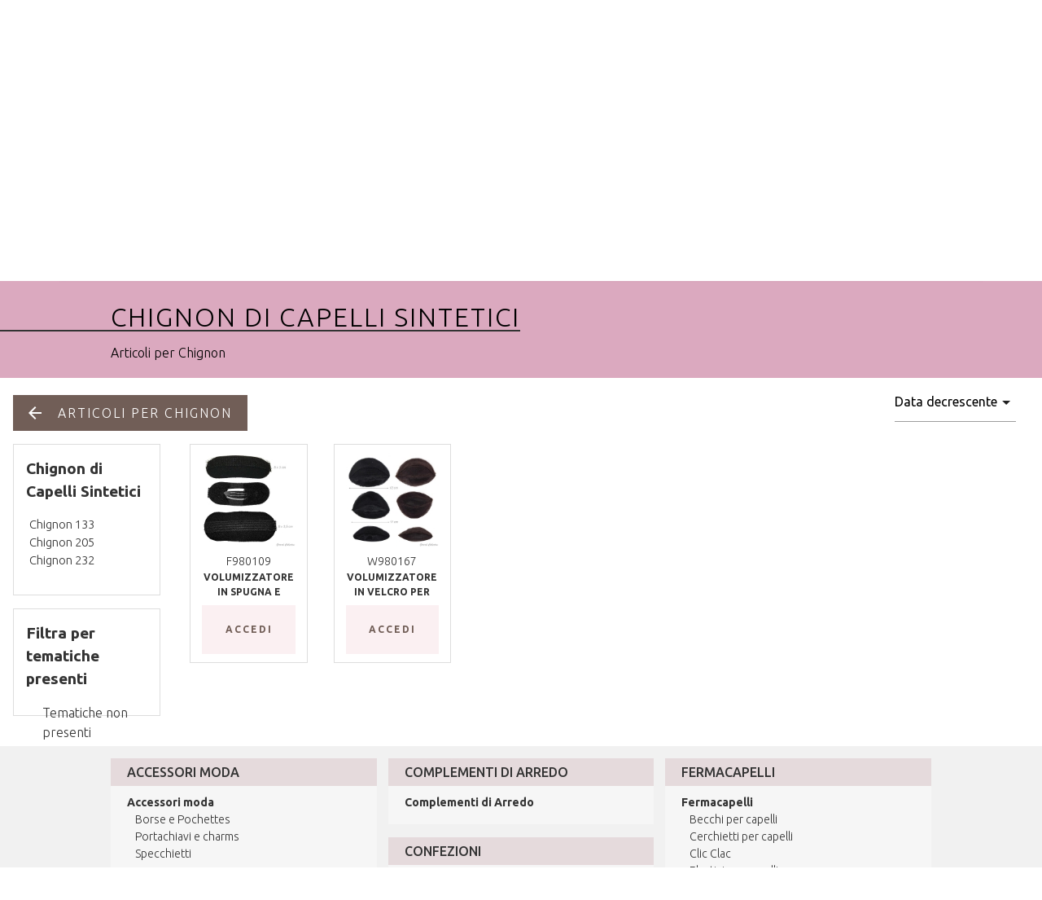

--- FILE ---
content_type: text/html; charset=UTF-8
request_url: https://www.gidanza.com/it/category/chignon-di-capelli-sintetici
body_size: 19724
content:
<!DOCTYPE html>
<html>

<head>
    <meta charset="UTF-8">
    <meta http-equiv="Content-Type" content="text/html; charset=UTF-8">
    <meta name="viewport" content="width=device-width, initial-scale=1, shrink-to-fit=no">
    <meta http-equiv="X-UA-Compatible" content="IE=edge">
    <meta name="description" content="Girardi Collection">
    <meta name="keywords" content="">
        
    <link rel="apple-touch-icon" sizes="57x57"
          href="/assets/ecommerce/images/gidanza/favico/apple-icon-57x57.png">
    <link rel="apple-touch-icon" sizes="60x60"
          href="/assets/ecommerce/images/gidanza/favico/apple-icon-60x60.png">
    <link rel="apple-touch-icon" sizes="72x72"
          href="/assets/ecommerce/images/gidanza/favico/apple-icon-72x72.png">
    <link rel="apple-touch-icon" sizes="76x76"
          href="/assets/ecommerce/images/gidanza/favico/apple-icon-76x76.png">
    <link rel="apple-touch-icon" sizes="114x114"
          href="/assets/ecommerce/images/gidanza/favico/apple-icon-114x114.png">
    <link rel="apple-touch-icon" sizes="120x120"
          href="/assets/ecommerce/images/gidanza/favico/apple-icon-120x120.png">
    <link rel="apple-touch-icon" sizes="144x144"
          href="/assets/ecommerce/images/gidanza/favico/apple-icon-144x144.png">
    <link rel="apple-touch-icon" sizes="152x152"
          href="/assets/ecommerce/images/gidanza/favico/apple-icon-152x152.png">
    <link rel="apple-touch-icon" sizes="180x180"
          href="/assets/ecommerce/images/gidanza/favico/apple-icon-180x180.png">
    <link rel="icon" type="image/png" sizes="192x192"
          href="/assets/ecommerce/images/gidanza/favico/android-icon-192x192.png">
    <link rel="icon" type="image/png" sizes="32x32"
          href="/assets/ecommerce/images/gidanza/favico/favicon-32x32.png">
    <link rel="icon" type="image/png" sizes="96x96"
          href="/assets/ecommerce/images/gidanza/favico/favicon-96x96.png">
    <link rel="icon" type="image/png" sizes="16x16"
          href="/assets/ecommerce/images/gidanza/favico/favicon-16x16.png">
    <link rel="manifest"
          href="/assets/ecommerce/images/gidanza/favico/manifest.json">
    <meta name="msapplication-TileColor" content="#ffffff">
    <meta name="msapplication-TileImage"
          content="/assets/ecommerce/images/gidanza/favico/ms-icon-144x144.png">
    <meta name="theme-color" content="#ffffff">

    <title>GiDanza - Chignon di Capelli Sintetici</title>

            <!-- BEGIN: VENDOR CSS-->
        <link rel="stylesheet" type="text/css"
              href="/assets/vendors_theme/data-tables/css/jquery.dataTables.min.css">
        <link rel="stylesheet" type="text/css"
              href="/assets/vendors_theme/data-tables/extensions/responsive/css/responsive.dataTables.min.css">
        <link rel="stylesheet" type="text/css"
              href="/assets/vendors_theme/data-tables/css/select.dataTables.min.css">
        <link rel="stylesheet" href="/assets/vendors_theme/select2/select2.min.css" type="text/css">
        <link rel="stylesheet" href="/assets/vendors_theme/select2/select2-materialize.css"
              type="text/css">
        <link rel="stylesheet" type="text/css" href="/assets/vendors_theme/sweetalert/sweetalert.css">
        <!-- END: VENDOR CSS-->
        <!-- BEGIN: Linear icons CSS-->
        <link rel="stylesheet" href="/assets/common/Linearicons-v1.0.0/WebFont/linearicons_style.css"
              type="text/css">
        <!-- END: Linear icons CSS-->
        <!-- BEGIN: Owl Carousel CSS-->
        <link rel="stylesheet" href="/assets/ecommerce/css/owl.carousel.css" type="text/css">
        <!-- END: Owl Carousel CSS-->
        <!-- BEGIN: lightbox CSS-->
        <link rel="stylesheet" href="/assets/common/css/lightbox.min.css" type="text/css">
        <!-- END: lightbox CSS-->
        <!-- BEGIN: noUiSlider CSS-->
        <link rel="stylesheet" href="/assets/vendors_theme/noUiSlider/nouislider.css" type="text/css">
        <!-- END: noUiSlider CSS-->
        <!-- BEGIN: Page Level CSS-->
        <link rel="stylesheet" type="text/css" href="/assets/common/css/theme/materialize.css">
        <link rel="stylesheet" type="text/css" href="/assets/common/css/theme/style.css">
        <link rel="stylesheet" type="text/css" href="/assets/common/css/theme/style-horizontal.css">
        <!-- END: Page Level CSS-->
        <!-- BEGIN: Custom CSS-->
        <link rel="stylesheet" type="text/css" href="/assets/ecommerce/css/data-tables.css">
        <link rel="stylesheet" type="text/css" href="/assets/ecommerce/css/custom.css">
            <link rel="stylesheet" href="/bundles/chcookieconsent/css/cookie_consent.css"/>
        <link rel="stylesheet" type="text/css" href="/assets/ecommerce/css/loader.css">
        <link rel="stylesheet" type="text/css"
              href="/assets/ecommerce/css/gidanza.css">
        <link rel="stylesheet" type="text/css" href="/assets/ecommerce/css/responsive.css">
                <link rel="stylesheet" type="text/css"
              href="/assets/vendors_custom/iziToast-master/dist/css/iziToast.min.css">
        <link href="/assets/vendors_custom/multi-level-dropdown-vegas-nav/dist/vgnav.css"
              rel="stylesheet"/>
        <link href="/assets/vendors_custom/multi-level-dropdown-vegas-nav/demo/css/vgnav-theme.css"
              rel="stylesheet"/>
        <link rel="stylesheet" type="text/css" href="/assets/ecommerce/css/cookie_consent.css">
        <!-- END: Custom CSS-->
        <link href="https://fonts.googleapis.com/css2?family=Ubuntu:wght@300;400;500;700;900&display=swap" rel="stylesheet">
</head>
<!-- Google tag (gtag.js) -->
<script async
        src="https://www.googletagmanager.com/gtag/js?id=G-PS6W09RLPL"></script>
<script>
    window.dataLayer = window.dataLayer || [];

    function gtag() {
        dataLayer.push(arguments);
    }

    gtag('js', new Date());

    gtag('config', 'G-PS6W09RLPL');
</script>
<body class="gidanza">


<!-- BEGIN: Header-->


<div id="msg-add-to-cart" class="msg msg-add-to-cart modal">
    <div class="modal-content pb-0">
        <div class="center">
            <img src="/assets/ecommerce/images/gidanza/logo_2.svg"
                 class="responsive-img" width="100" alt="gidanza_logo">
            <h6 class="mt-4" style="letter-spacing: 1px">Prodotto aggiunto nel carrello</h6>
        </div>
    </div>
    <div class="modal-footer">
        <a href="/it/cart" class="btn-flat">Carrello</a>
        <a href="#" class="modal-close btn-flat">Chiudi</a>
    </div>
</div>

<header>
        <div class="header_bkg_img hide-on-med-and-down"
         style="background-image: url(/assets/ecommerce/images/gidanza/bkg_header.jpg)">
        <div id="header_top" class="row">
            <div class="col hide-on-small-only m9 pl-0">
                <ul>
                    <li>
                        <a href="/it/">home</a>
                    </li>
                    <li>
                        <a href="/it/chi-siamo">chi siamo</a>
                    </li>
                                            <li>
                            <a href="https://www.girardicollection.com">girardi
                                collection</a>
                        </li>
                                                                                    <li>
                            <a href="https://www.giforsport.com">giforsport</a>
                        </li>
                                                                <li>
                            <a href="https://www.gisposa.com">gisposa</a>
                        </li>
                                        <li>
                        <a href="/it/contatti">contatti</a>
                    </li>
                                                                            </ul>
            </div>
            <div class="col hide l7  center">
                <ul>
                    <li><a href="mailto:assistenzaclienti@girardionline.com">assistenzaclienti@girardionline.com</a>
                    </li>
                    <li>+39051705852</li>
                    <li>+390510544643</li>
                    <li>+3276815736</li>
                </ul>
            </div>
            <div class="col m3 pr-0 right-align gi-menu_lang">
                <ul>
                                                                    <li>
                            <a href="/it/category/chignon-di-capelli-sintetici"><img
                                        src="/assets/ecommerce/images/gi_ita.png"></a></li>
                        <li>
                            <a href="/en/category/synthetic-hair-chignon"><img
                                        src="/assets/ecommerce/images/gi_eng.png"></a></li>
                                                            </ul>
            </div>
        </div>
        <div id="header_main" class="row pr-0">
            <div class="col l2 headline">
                <a href="/it/">
                    <img src="/assets/ecommerce/images/gidanza/logo_header.png"
                         class="g_logo" alt="GiDanza" style="max-width: 280px;"
                         title="Home">
                                                        </a>
            </div>
            <div class="col m6 offset-m2 l3 offset-l7 right-align pr-0">
                <div class="header_profile_area row mr-1">
                                            <a href="/it/access_login"
                           class="gi-btn dark mb-3 gi-login_btn col s6">Accedi</a>
                        <a href="/it/access_register"
                           class="gi-btn dark mb-3 gi-register_btn col s5 offset-l1">Registrati</a>
                                                    <a href="#" class="gi-btn light gi-preferiti mb-3 disabled"><i
                                        class="material-icons">favorite</i></a>
                            <a href="#" class="gi-btn light gi-cart disabled" style="text-align: center;"><i
                                        class="material-icons">shopping_cart</i></a>
                                                            </div>
            </div>
            <div class="col s12">
                <span style="font-size: 15px; font-weight: 700; color: white; margin-left: 8px">L&#039;ingrosso online di accessori per la danza</span>
            </div>
        </div>
    </div>
        <div class="header_bkg_img hide-on-large-only"
         style="background-image: url(/assets/ecommerce/images/gidanza/bkg_header.jpg)">
        <div class="header_mobile">
            <div class="row">
                <div class="col s8 g_logo responsive-img">
                    <a href="/">
                        <img src="/assets/ecommerce/images/gidanza/logo_header.png"
                             class="g_logo responsive-img"
                             alt="gidanza_logo"
                             style="width: 160px;">
                    </a>
                </div>
                <div class="col s4">
                    <ul class="mobile_lang right-align">
                                                    <li>
                                <a href="/it/category/chignon-di-capelli-sintetici"><img
                                            src="/assets/ecommerce/images/gi_ita.png"></a></li>
                            <li class="ml-10 ml-md-4">
                                <a href="/en/category/synthetic-hair-chignon"><img
                                            src="/assets/ecommerce/images/gi_eng.png"></a></li>
                                            </ul>

                </div>
            </div>
            <div class="row">
                <div id="mobile_menu" class="col">
                    <div class="container nav-wrapper">
                        <nav>
                            <a href="#" data-target="gi-mobile_menu" class="sidenav-trigger"><i
                                        class="material-icons">menu</i></a>
                            
                                                    </nav>
                        <ul class="sidenav" id="gi-mobile_menu">
                            <li>
                                <a class="dropdown-trigger" href="#" data-target="menu_categorie_mob">
                                    Categorie
                                    <i class="material-icons right">arrow_drop_down</i>
                                </a>
                            </li>
                            <li>
                                <a class="dropdown-trigger" href="#" data-target="menu_tematiche_mob">
                                    Tematiche
                                    <i class="material-icons right">arrow_drop_down</i>
                                </a>
                            </li>
                                                                                        <li>
                                    <a href="/it/newer">Novità</a>
                                </li>
                                                                                                                                            <hr>
                            <li>
                                <a href="/it/chi-siamo">chi siamo</a>
                            </li>
                            <li>
                                <a href="/it/contatti">contatti</a>
                            </li>
                            <li>
                                <a href="/it/mondo-gi">mondo gi</a>
                            </li>

                        </ul>
                        <ul id="menu_categorie_mob" class="dropdown-content">
                                                            <li>
                                    <a href="/it/category/accessori-moda">Accessori moda</a>
                                </li>
                                                            <li>
                                    <a href="/it/category/accessori-per-acconciature">Accessori per Acconciature</a>
                                </li>
                                                            <li>
                                    <a href="/it/category/articoli-per-chignon">Articoli per Chignon</a>
                                </li>
                                                            <li>
                                    <a href="/it/category/bigiotteria">Bigiotteria</a>
                                </li>
                                                            <li>
                                    <a href="/it/category/complementi-di-arredo">Complementi di Arredo</a>
                                </li>
                                                            <li>
                                    <a href="/it/category/confezioni">Confezioni</a>
                                </li>
                                                            <li>
                                    <a href="/it/category/decorazioni-per-acconciature">Decorazioni per acconciature</a>
                                </li>
                                                            <li>
                                    <a href="/it/category/diademi-e-corone">Diademi e Corone</a>
                                </li>
                                                            <li>
                                    <a href="/it/category/espositori">Espositori</a>
                                </li>
                                                            <li>
                                    <a href="/it/category/fermacapelli">Fermacapelli</a>
                                </li>
                                                            <li>
                                    <a href="/it/category/gadgets">Gadgets</a>
                                </li>
                                                            <li>
                                    <a href="/it/category/minuteria-per-il-fai-da-te">Minuteria per il fai da te</a>
                                </li>
                                                            <li>
                                    <a href="/it/category/offerte-speciali">OFFERTE SPECIALI</a>
                                </li>
                                                    </ul>
                        <ul id="menu_tematiche_mob" class="dropdown-content">
                                                            <li>
                                    <a href="/it/topics/danza-fermacapelli">Danza: Fermacapelli</a>
                                </li>
                                                            <li>
                                    <a href="/it/topics/danza-flamenco">Danza: Flamenco</a>
                                </li>
                                                            <li>
                                    <a href="/it/topics/danza-articoli-da-regalo">Danza: articoli da regalo</a>
                                </li>
                                                            <li>
                                    <a href="/it/topics/danza-bigiotteria">Danza: bigiotteria</a>
                                </li>
                                                            <li>
                                    <a href="/it/topics/danza-borse-e-portapunte">Danza: borse e portapunte</a>
                                </li>
                                                            <li>
                                    <a href="/it/topics/danza-minuteria">Danza: minuteria</a>
                                </li>
                                                    </ul>
                    </div>
                </div>
                                    <div class="col px-0 right ml-1">
                        <a href="/it/access_register"
                           class="gi-btn dark mb-3 gi-login_btn"><i
                                    class="material-icons" style="color: var(--gi_main_color_light);">edit</i></a>
                    </div>
                    <div class="col px-0 right ml-1">
                        <a href="/it/access_login"
                           class="gi-btn dark mb-3 gi-login_btn"><i
                                    class="material-icons" style="color: var(--gi_main_color_light);">account_circle</i></a>
                    </div>
                    <div class="col px-0 right">
                        <a href="#" class="gi-btn light gi-preferiti mb-3 disabled"><i
                                    class="material-icons">favorite</i></a>
                    </div>
                    <div class="col px-0 right">
                        <a href="#" class="gi-btn light gi-cart disabled"><i class="material-icons">shopping_cart</i></a>
                    </div>
                            </div>
        </div>
    </div>
        <div id="header_menu" class="row hide-on-med-and-down">
        <div class="container">
            <nav class="vg-nav">
                <ul class="vg-nav-wrapper">
                    <li class="dropdown main-item">
                        <a href="#"> Categorie</a>
                        <ul class="left">
                                                                                            <li class="dropdown">
                                    <a href="/it/category/accessori-moda"> Accessori moda</a>
                                                                            <ul class="left">
                                                                                            <a href="/it/category/borse-e-pochettes"> Borse e Pochettes</a>
                                                                                            <a href="/it/category/portachiavi-e-charms"> Portachiavi e charms</a>
                                                                                            <a href="/it/category/specchietti"> Specchietti</a>
                                                                                    </ul>
                                                                    </li>
                                                                                            <li class="">
                                    <a href="/it/category/accessori-per-acconciature"> Accessori per Acconciature</a>
                                                                    </li>
                                                                                            <li class="dropdown">
                                    <a href="/it/category/articoli-per-chignon"> Articoli per Chignon</a>
                                                                            <ul class="left">
                                                                                            <a href="/it/category/chignon-di-capelli-sintetici"> Chignon di Capelli Sintetici</a>
                                                                                            <a href="/it/category/coprichignon-con-strass"> Coprichignon con strass</a>
                                                                                            <a href="/it/category/retine-coprichignon"> Retine coprichignon</a>
                                                                                            <a href="/it/category/spugne-per-chignon"> Spugne per chignon</a>
                                                                                    </ul>
                                                                    </li>
                                                                                            <li class="dropdown">
                                    <a href="/it/category/bigiotteria"> Bigiotteria</a>
                                                                            <ul class="left">
                                                                                            <a href="/it/category/anelli"> Anelli</a>
                                                                                            <a href="/it/category/bracciali"> Bracciali</a>
                                                                                            <a href="/it/category/collane"> Collane</a>
                                                                                            <a href="/it/category/orecchini"> Orecchini</a>
                                                                                            <a href="/it/category/spille"> Spille</a>
                                                                                    </ul>
                                                                    </li>
                                                                                            <li class="">
                                    <a href="/it/category/complementi-di-arredo"> Complementi di Arredo</a>
                                                                    </li>
                                                                                            <li class="">
                                    <a href="/it/category/confezioni"> Confezioni</a>
                                                                    </li>
                                                                                            <li class="dropdown">
                                    <a href="/it/category/decorazioni-per-acconciature"> Decorazioni per acconciature</a>
                                                                            <ul class="left">
                                                                                            <a href="/it/category/decorazioni-di-fiori"> Decorazioni di Fiori</a>
                                                                                            <a href="/it/category/decorazioni-di-zirconi"> Decorazioni di Zirconi</a>
                                                                                            <a href="/it/category/decorazioni-di-strass"> Decorazioni di strass</a>
                                                                                            <a href="/it/category/spiraline"> Spiraline</a>
                                                                                    </ul>
                                                                    </li>
                                                                                            <li class="dropdown">
                                    <a href="/it/category/diademi-e-corone"> Diademi e Corone</a>
                                                                            <ul class="left">
                                                                                            <a href="/it/category/diadema-cerchietto"> Diadema cerchietto</a>
                                                                                            <a href="/it/category/diadema-con-fianchino"> Diadema con fianchino</a>
                                                                                            <a href="/it/category/diadema-con-mollette"> Diadema con mollette</a>
                                                                                    </ul>
                                                                    </li>
                                                                                            <li class="">
                                    <a href="/it/category/espositori"> Espositori</a>
                                                                    </li>
                                                                                            <li class="dropdown">
                                    <a href="/it/category/fermacapelli"> Fermacapelli</a>
                                                                            <ul class="left">
                                                                                            <a href="/it/category/becchi-per-capelli"> Becchi per capelli</a>
                                                                                            <a href="/it/category/cerchietti-per-capelli"> Cerchietti per capelli</a>
                                                                                            <a href="/it/category/clic-clac"> Clic Clac</a>
                                                                                            <a href="/it/category/elastici-per-capelli"> Elastici per capelli</a>
                                                                                            <a href="/it/category/fasce-per-capelli"> Fasce per capelli</a>
                                                                                            <a href="/it/category/forcine-per-capelli"> Forcine per capelli</a>
                                                                                            <a href="/it/category/mollettebarrette-per-capelli"> Mollette/Barrette per capelli</a>
                                                                                            <a href="/it/category/spilloni-per-capelli"> Spilloni per capelli</a>
                                                                                    </ul>
                                                                    </li>
                                                                                            <li class="">
                                    <a href="/it/category/gadgets"> Gadgets</a>
                                                                    </li>
                                                                                            <li class="">
                                    <a href="/it/category/minuteria-per-il-fai-da-te"> Minuteria per il fai da te</a>
                                                                    </li>
                                                                                            <li class="">
                                    <a href="/it/category/offerte-speciali"> OFFERTE SPECIALI</a>
                                                                    </li>
                                                    </ul>
                    </li>
                    <li class="dropdown main-item">
                        <a href="#"> Tematiche</a>
                        <ul class="left">
                                                            <li>
                                    <a href="/it/topics/danza-fermacapelli"> Danza: Fermacapelli</a>
                                </li>
                                                            <li>
                                    <a href="/it/topics/danza-flamenco"> Danza: Flamenco</a>
                                </li>
                                                            <li>
                                    <a href="/it/topics/danza-articoli-da-regalo"> Danza: articoli da regalo</a>
                                </li>
                                                            <li>
                                    <a href="/it/topics/danza-bigiotteria"> Danza: bigiotteria</a>
                                </li>
                                                            <li>
                                    <a href="/it/topics/danza-borse-e-portapunte"> Danza: borse e portapunte</a>
                                </li>
                                                            <li>
                                    <a href="/it/topics/danza-minuteria"> Danza: minuteria</a>
                                </li>
                                                    </ul>
                    </li>
                                                                <li class="main-item">
                            <a href="/it/newer"
                               class="main-item">Novità</a>
                        </li>
                                    </ul>
            </nav>
        </div>

                                                                                                                                                                                                                                                                                                                                                                                                                                                                                                                                            </div>
        <div id="header_search" class="row bg-dark">
        <div class="container">
            <nav>
                <div class="nav-wrapper">
                    <form method="post" action="/it/search_results">
                        <div class="input-field">
                            <input id="search" type="search" required name="search_term"
                                   placeholder="Cerca per parola chiave o per codice prodotto">
                            <label class="label-icon search-icons" for="search"><i
                                        class="material-icons">search</i></label>
                                                    </div>
                    </form>
                </div>
            </nav>
        </div>
    </div>
</header>

    <section class="gi-page_title gi-cat_title">
        <div class="container">
            <h4>Chignon di Capelli Sintetici</h4>
                            <p class="mt-0">
                                        <a class="last_page_index_reset"
                       href="/it/category/articoli-per-chignon">Articoli per Chignon</a>
                </p>
                    </div>
    </section>
    <section class="">
        <div class="">
            <div class="row">
                <div class="col s12 m8 l3">
                                            <p>
                            <a href="/it/category/articoli-per-chignon"
                               class="gi-btn" style="text-align: left;"><span class="material-icons"
                                                                              style="vertical-align: bottom; margin-right: 10px;">arrow_back</span> Articoli per Chignon
                            </a>
                        </p>
                                    </div>
                                <div class="col s12 m5 l3 offset-l6 xl2 offset-xl7">
                    <form method="post">
                        <div class="col s12">
                            <select id="orderBy">
                                <option value="price_asc"
                                        >Prezzo crescente</option>
                                <option value="price_desc"
                                        >Prezzo decrescente</option>
                                <option value="name_asc"
                                        >Nome crescente</option>
                                <option value="name_desc"
                                        >Nome decrescente</option>
                                <option value="code_asc"
                                        >Codice crescente</option>
                                <option value="code_desc"
                                        >Codice decrescente</option>
                                <option value="date_asc"
                                        >Data crescente</option>
                                <option value="date_desc"
                                        selected>Data decrescente</option>
                            </select>
                        </div>
                                                                                                                                                                                                                    </form>
                </div>
            </div>
            <div class="row">
                <div id="gi-sidebar" class="col s12 l3 xl2">
                    <div class="gi-sidebar_box hide-on-med-and-down">
                        <div class=""><strong>Chignon di Capelli Sintetici</strong>
                        </div>
                        <div class="loader_page">
                            <div><span>Caricamento...</span><br><img
                                        src="/assets/common/images/loading2.svg"></div>
                        </div>
                    </div>
                    <div class="gi-sidebar_box hide-on-large-only" style="padding: 0 20px 1px;">
                        <div class="loader_page">
                            <div><span>Caricamento...</span><br><img
                                        src="/assets/common/images/loading2.svg"></div>
                        </div>
                    </div>
                    <div class="gi-sidebar_box hide-on-med-and-down topic_filter">
                        <div class=""><strong>Filtra per tematiche presenti</strong>
                        </div>
                        <div class="loader_page">
                            <div><span>Caricamento...</span><br><img
                                        src="/assets/common/images/loading2.svg"></div>
                        </div>
                    </div>
                                                                                                                                                                                                                                                                                                                                                                                                                                                                                                                                                        </div>
                <div id="gi-products_grid" class="col m12 l9 xl10">
                    <div class="loader_page">
                        <div><span>Caricamento...</span><br><img
                                    src="/assets/common/images/loading2.svg"></div>
                    </div>
                </div>
            </div>
        </div>
    </section>

<footer>
    <div class="right-corder-container" style="display: none">
        <button class="right-corder-container-button">
            <span class="short-text">%</span>
            <span class="long-text">Vedi promo</span>
        </button>
    </div>

                                                                                                                                        <section id="footer_megamenu" class="bg-light big">
            <style>

                @media only screen and (max-width: 600px) {
                    .footer_cats-container {
                        -webkit-column-count: 1;
                        -moz-column-count: 1;
                        column-count: 1;
                    }
                }

                @media only screen and (min-width: 601px) {
                    .footer_cats-container {
                        -webkit-column-count: 2;
                        -moz-column-count: 2;
                        column-count: 2;
                    }
                }

                @media only screen and (min-width: 993px) {
                    .footer_cats-container {
                        -webkit-column-count: 3;
                        -moz-column-count: 3;
                        column-count: 3;
                    }
                }

                @media only screen and (min-width: 1400px) {
                    .footer_cats-container {
                        -webkit-column-count: 4;
                        -moz-column-count: 4;
                        column-count: 4;
                    }
                }
            </style>
            <div class="container">
                <div class="row ">
                    <div class="col s12 footer_cats-container no-padding">
                                                    <div class="gi-footer_menu">
                                <div class="gi-footer_cat_title">
                                    Accessori moda
                                </div>
                                <div>
                                    <div style="padding-left: 20px;" class="last_page_index_reset"><a
                                                href="/it/category/accessori-moda"><strong>Accessori moda</strong></a>
                                    </div>
                                                                            <div style="padding-left: 30px">
                                            <a class="last_page_index_reset"
                                               href="/it/category/borse-e-pochettes">Borse e Pochettes</a>
                                        </div>
                                                                            <div style="padding-left: 30px">
                                            <a class="last_page_index_reset"
                                               href="/it/category/portachiavi-e-charms">Portachiavi e charms</a>
                                        </div>
                                                                            <div style="padding-left: 30px">
                                            <a class="last_page_index_reset"
                                               href="/it/category/specchietti">Specchietti</a>
                                        </div>
                                                                    </div>
                            </div>
                                                    <div class="gi-footer_menu">
                                <div class="gi-footer_cat_title">
                                    Accessori per Acconciature
                                </div>
                                <div>
                                    <div style="padding-left: 20px;" class="last_page_index_reset"><a
                                                href="/it/category/accessori-per-acconciature"><strong>Accessori per Acconciature</strong></a>
                                    </div>
                                                                    </div>
                            </div>
                                                    <div class="gi-footer_menu">
                                <div class="gi-footer_cat_title">
                                    Articoli per Chignon
                                </div>
                                <div>
                                    <div style="padding-left: 20px;" class="last_page_index_reset"><a
                                                href="/it/category/articoli-per-chignon"><strong>Articoli per Chignon</strong></a>
                                    </div>
                                                                            <div style="padding-left: 30px">
                                            <a class="last_page_index_reset"
                                               href="/it/category/chignon-di-capelli-sintetici">Chignon di Capelli Sintetici</a>
                                        </div>
                                                                            <div style="padding-left: 30px">
                                            <a class="last_page_index_reset"
                                               href="/it/category/coprichignon-con-strass">Coprichignon con strass</a>
                                        </div>
                                                                            <div style="padding-left: 30px">
                                            <a class="last_page_index_reset"
                                               href="/it/category/retine-coprichignon">Retine coprichignon</a>
                                        </div>
                                                                            <div style="padding-left: 30px">
                                            <a class="last_page_index_reset"
                                               href="/it/category/spugne-per-chignon">Spugne per chignon</a>
                                        </div>
                                                                    </div>
                            </div>
                                                    <div class="gi-footer_menu">
                                <div class="gi-footer_cat_title">
                                    Bigiotteria
                                </div>
                                <div>
                                    <div style="padding-left: 20px;" class="last_page_index_reset"><a
                                                href="/it/category/bigiotteria"><strong>Bigiotteria</strong></a>
                                    </div>
                                                                            <div style="padding-left: 30px">
                                            <a class="last_page_index_reset"
                                               href="/it/category/anelli">Anelli</a>
                                        </div>
                                                                            <div style="padding-left: 30px">
                                            <a class="last_page_index_reset"
                                               href="/it/category/bracciali">Bracciali</a>
                                        </div>
                                                                            <div style="padding-left: 30px">
                                            <a class="last_page_index_reset"
                                               href="/it/category/collane">Collane</a>
                                        </div>
                                                                            <div style="padding-left: 30px">
                                            <a class="last_page_index_reset"
                                               href="/it/category/orecchini">Orecchini</a>
                                        </div>
                                                                            <div style="padding-left: 30px">
                                            <a class="last_page_index_reset"
                                               href="/it/category/spille">Spille</a>
                                        </div>
                                                                    </div>
                            </div>
                                                    <div class="gi-footer_menu">
                                <div class="gi-footer_cat_title">
                                    Complementi di Arredo
                                </div>
                                <div>
                                    <div style="padding-left: 20px;" class="last_page_index_reset"><a
                                                href="/it/category/complementi-di-arredo"><strong>Complementi di Arredo</strong></a>
                                    </div>
                                                                    </div>
                            </div>
                                                    <div class="gi-footer_menu">
                                <div class="gi-footer_cat_title">
                                    Confezioni
                                </div>
                                <div>
                                    <div style="padding-left: 20px;" class="last_page_index_reset"><a
                                                href="/it/category/confezioni"><strong>Confezioni</strong></a>
                                    </div>
                                                                    </div>
                            </div>
                                                    <div class="gi-footer_menu">
                                <div class="gi-footer_cat_title">
                                    Decorazioni per acconciature
                                </div>
                                <div>
                                    <div style="padding-left: 20px;" class="last_page_index_reset"><a
                                                href="/it/category/decorazioni-per-acconciature"><strong>Decorazioni per acconciature</strong></a>
                                    </div>
                                                                            <div style="padding-left: 30px">
                                            <a class="last_page_index_reset"
                                               href="/it/category/decorazioni-di-fiori">Decorazioni di Fiori</a>
                                        </div>
                                                                            <div style="padding-left: 30px">
                                            <a class="last_page_index_reset"
                                               href="/it/category/decorazioni-di-zirconi">Decorazioni di Zirconi</a>
                                        </div>
                                                                            <div style="padding-left: 30px">
                                            <a class="last_page_index_reset"
                                               href="/it/category/decorazioni-di-strass">Decorazioni di strass</a>
                                        </div>
                                                                            <div style="padding-left: 30px">
                                            <a class="last_page_index_reset"
                                               href="/it/category/spiraline">Spiraline</a>
                                        </div>
                                                                    </div>
                            </div>
                                                    <div class="gi-footer_menu">
                                <div class="gi-footer_cat_title">
                                    Diademi e Corone
                                </div>
                                <div>
                                    <div style="padding-left: 20px;" class="last_page_index_reset"><a
                                                href="/it/category/diademi-e-corone"><strong>Diademi e Corone</strong></a>
                                    </div>
                                                                            <div style="padding-left: 30px">
                                            <a class="last_page_index_reset"
                                               href="/it/category/diadema-cerchietto">Diadema cerchietto</a>
                                        </div>
                                                                            <div style="padding-left: 30px">
                                            <a class="last_page_index_reset"
                                               href="/it/category/diadema-con-fianchino">Diadema con fianchino</a>
                                        </div>
                                                                            <div style="padding-left: 30px">
                                            <a class="last_page_index_reset"
                                               href="/it/category/diadema-con-mollette">Diadema con mollette</a>
                                        </div>
                                                                    </div>
                            </div>
                                                    <div class="gi-footer_menu">
                                <div class="gi-footer_cat_title">
                                    Espositori
                                </div>
                                <div>
                                    <div style="padding-left: 20px;" class="last_page_index_reset"><a
                                                href="/it/category/espositori"><strong>Espositori</strong></a>
                                    </div>
                                                                    </div>
                            </div>
                                                    <div class="gi-footer_menu">
                                <div class="gi-footer_cat_title">
                                    Fermacapelli
                                </div>
                                <div>
                                    <div style="padding-left: 20px;" class="last_page_index_reset"><a
                                                href="/it/category/fermacapelli"><strong>Fermacapelli</strong></a>
                                    </div>
                                                                            <div style="padding-left: 30px">
                                            <a class="last_page_index_reset"
                                               href="/it/category/becchi-per-capelli">Becchi per capelli</a>
                                        </div>
                                                                            <div style="padding-left: 30px">
                                            <a class="last_page_index_reset"
                                               href="/it/category/cerchietti-per-capelli">Cerchietti per capelli</a>
                                        </div>
                                                                            <div style="padding-left: 30px">
                                            <a class="last_page_index_reset"
                                               href="/it/category/clic-clac">Clic Clac</a>
                                        </div>
                                                                            <div style="padding-left: 30px">
                                            <a class="last_page_index_reset"
                                               href="/it/category/elastici-per-capelli">Elastici per capelli</a>
                                        </div>
                                                                            <div style="padding-left: 30px">
                                            <a class="last_page_index_reset"
                                               href="/it/category/fasce-per-capelli">Fasce per capelli</a>
                                        </div>
                                                                            <div style="padding-left: 30px">
                                            <a class="last_page_index_reset"
                                               href="/it/category/forcine-per-capelli">Forcine per capelli</a>
                                        </div>
                                                                            <div style="padding-left: 30px">
                                            <a class="last_page_index_reset"
                                               href="/it/category/mollettebarrette-per-capelli">Mollette/Barrette per capelli</a>
                                        </div>
                                                                            <div style="padding-left: 30px">
                                            <a class="last_page_index_reset"
                                               href="/it/category/spilloni-per-capelli">Spilloni per capelli</a>
                                        </div>
                                                                    </div>
                            </div>
                                                    <div class="gi-footer_menu">
                                <div class="gi-footer_cat_title">
                                    Gadgets
                                </div>
                                <div>
                                    <div style="padding-left: 20px;" class="last_page_index_reset"><a
                                                href="/it/category/gadgets"><strong>Gadgets</strong></a>
                                    </div>
                                                                    </div>
                            </div>
                                                    <div class="gi-footer_menu">
                                <div class="gi-footer_cat_title">
                                    Minuteria per il fai da te
                                </div>
                                <div>
                                    <div style="padding-left: 20px;" class="last_page_index_reset"><a
                                                href="/it/category/minuteria-per-il-fai-da-te"><strong>Minuteria per il fai da te</strong></a>
                                    </div>
                                                                    </div>
                            </div>
                                                    <div class="gi-footer_menu">
                                <div class="gi-footer_cat_title">
                                    OFFERTE SPECIALI
                                </div>
                                <div>
                                    <div style="padding-left: 20px;" class="last_page_index_reset"><a
                                                href="/it/category/offerte-speciali"><strong>OFFERTE SPECIALI</strong></a>
                                    </div>
                                                                    </div>
                            </div>
                                            </div>
                </div>
            </div>
        </section>
        <section id="footer_bottom" class="bg-medium-grey big">
        <div class="container">
            <div class="row">
                <div class="col l5">
                    <p class="uppercase"><strong>Girardi Collection srl ®</strong></p>
                    <p>Bigiotteria e Accessori moda</p>
                    <p>Via Andrea Costa, 17 - 40013 Castel Maggiore (Bologna) Italia</p>
                    <p><strong>C.F. e P.I.</strong> 04027171208</p>
                    <p><strong>Telefono: </strong><a
                                href="tel:+39051705852">+39(0)51.705852</a></p>
                    <p><strong>WhatsApp:</strong> <a href="tel:+393276815736">+393276815736
                            (Solo messaggi)</a></p>
                    <p><strong>Email:</strong> <a
                                href="mailto:info@girardicollection.com">info@girardicollection.com</a>
                    </p>
                    <p><strong>Email PEC:</strong> <a
                                href="mailto:girardicollection@pec.it">girardicollection@pec.it</a>
                    </p>
                    <p><strong>SDI:</strong> KRRH6B9</p>
                                                                                                                                                                                                                                                                                                                                                                    </div>
                <div class="col l4">
                                                                                                                                                                                                                                                                                                                                <div class="mt-2">
                        <p>Seguici su:</p>
                        <a title="Facebook" rel="nofollow"
                           href="https://www.facebook.com/gistyle.it"
                           target="_blank"
                           class="mr-1"><img src="/assets/ecommerce/images/facebook_w.svg"
                                             width="35" alt="facebook"></a>
                        <a title="Linkedin" rel="nofollow"
                           href="https://www.linkedin.com/company/girardi?trk=biz-companies-cym"
                           target="_blank" class="mr-1"><img
                                    src="/assets/ecommerce/images/linkedin_w.svg" width="35"
                                    alt="linkedin"></a>
                        <a title="Instagram" rel="nofollow"
                           href="https://www.instagram.com/girardicollection/"
                           target="_blank" class="mr-1"><img
                                    src="/assets/ecommerce/images/instagram_w.svg" width="35"
                                    alt="instagram"></a>
                    </div>
                </div>
                <div class="col l3">
                    <p><strong>SUPPORTO</strong></p>
                    <ul>
                        <li>
                            <a href="/it/come-acquistare">Come acquistare</a>
                        </li>
                        <li>
                            <a href="/it/spedizione-e-resi">Spedizione e resi</a>
                        </li>
                        <li>
                            <a href="/it/metodi-di-pagamento">Metodi di pagamento</a>
                        </li>
                        <li>
                            <a href="/it/soddisfatti-o-rimborsati">Soddisfatti o rimborsati</a>
                        </li>
                        <li>
                            <a href="/it/condizioni-di-vendita">Condizioni di vendita</a>
                        </li>
                                                                                                                                                                                                                        <li>
                            <a href="/it/privacy">Privacy policy</a>
                        </li>
                                            </ul>
                </div>
            </div>
        </div>
    </section>
    </footer>

    
    <script type="text/javascript" src="/bundles/chcookieconsent/js/cookie_consent.js"></script>

<div class="ch-cookie-consent ch-cookie-consent--light-theme ch-cookie-consent--bottom ">
            <h3 class="ch-cookie-consent__title">Gestione cookies</h3>
    
            <p class="ch-cookie-consent__intro"></p>
    
            <a class="ch-cookie-consent__read-more" href="/privacy-statement">Leggi le nostre privacy policy</a>
    
    <form name="cookie_consent" method="post" class="ch-cookie-consent__form">
        <div class="ch-cookie-consent__category-group">
                                                    <div class="ch-cookie-consent__category">
        <div class="ch-cookie-consent__category-toggle">
                            <input type="radio" id="cookie_consent_analytics_0" name="cookie_consent[analytics]" required="required" value="true" /><label for="cookie_consent_analytics_0" class="required">Sì</label>                            <input type="radio" id="cookie_consent_analytics_1" name="cookie_consent[analytics]" required="required" value="false" checked="checked" /><label for="cookie_consent_analytics_1" class="required">No</label>                    </div>
        <div class="ch-cookie-consent__category-information">
            <h4 class="ch-cookie-consent__category-title">Cookie analitici</h4>
            <p class="ch-cookie-consent__category-description"></p>
        </div>
    </div>

                                                                                            <input type="hidden" id="cookie_consent__token" name="cookie_consent[_token]" value="c3.gXgCbyQzSxyaDIE8FIawUJGtbnDcJ56J8ARD_wYGLCA.6RdBF1dQE3XeaLBMWvbWJej9Vxuud9PPr1QMqFJpZWaxHUxfZWMZU7dD4g" />
                                    </div>

        <div class="ch-cookie-consent__btn-group">
                <div class="ch-cookie-consent__btn-wrapper">
        <button type="button" id="cookie_consent_save" name="cookie_consent[save]" class="btn ch-cookie-consent__btn">Salva</button>
    </div>

                    </div>
    </form>
</div>




</body>

        <script src="/assets/common/js/vendors.min.js"></script>
    <script src="/assets/vendors_theme/data-tables/js/jquery.dataTables.min.js"></script>
        <script src="/assets/vendors_theme/data-tables/extensions/responsive/js/dataTables.responsive.min.js"></script>
        <script src="/assets/vendors_theme/select2/select2.full.min.js"></script>
    <script src="/assets/vendors_theme/jquery-validation/jquery.validate.min.js"></script>
    <script src="/assets/common/js/plugins.js"></script>
    <script src="/assets/common/js/search.js"></script>
    <script src="/assets/ecommerce/js/owl.carousel.min.js"></script>
    <script src="/assets/common/js/lightbox.min.js"></script>
    <script src="/assets/vendors_theme/noUiSlider/nouislider.js"></script>
    <script src="/assets/vendors_theme/sweetalert/sweetalert.min.js"></script>
    <script src="/assets/vendors_custom/iziToast-master/dist/js/iziToast.min.js"></script>
    <script src="/assets/vendors_custom/Inputmask-5.x/dist/jquery.inputmask.js"></script>
    <script src="/assets/vendors_custom/js.cookie.min.js"></script>
    <script src="/assets/common/js/View.js"></script>
    <script src="/assets/vendors_custom/multi-level-dropdown-vegas-nav/dist/vgnav.min.js"></script>

    <script>
    var static_data = {
        invoice_status: [
            {id: 'NEWORDER', descr: 'Nuovo'},
            {id: 'PROCESSING', descr: 'In preparazione'},
            {id: 'PROCESSED', descr: 'Evaso'},
            {id: 'CANCELED', descr: 'Annullato'},
        ],
        invoice_status_payment: [
            {id: 'PAID', descr: 'Pagata'},
            {id: 'NOT_PAID', descr: 'Non pagata'},
            {id: 'INVOICED', descr: 'Fatturata'}
        ],
        invoice_status_sped: [
            {id: 'SHIPPED', descr: 'Spedito'},
            {id: 'NOT_SHIPPED', descr: 'Non Spedito'},
        ],
        inventory_type: [
            {id: 'LOAD_PURCHASE', descr: 'Carico per acquisto'},
            {id: 'LOAD_CUSTOMER_RETURN', descr: 'Carico per reso'},
            {id: 'LOAD_INVENTORY', descr: 'Carico per inventario'},
            {id: 'UNLOAD_SELL', descr: 'Scarico per vendita'},
            {id: 'UNLOAD_INVENTORY', descr: 'Scarico per inventario'}
        ],
        taxes: [
                        {nation:1,taxe:16},
                        {nation:97,taxe:16},
                        {nation:62,taxe:16},
                        {nation:2,taxe:16},
                        {nation:5,taxe:16},
                        {nation:3,taxe:16},
                        {nation:4,taxe:16},
                        {nation:6,taxe:16},
                        {nation:7,taxe:58},
                        {nation:8,taxe:58},
                        {nation:9,taxe:16},
                        {nation:10,taxe:58},
                        {nation:11,taxe:58},
                        {nation:98,taxe:58},
                        {nation:13,taxe:16},
                        {nation:92,taxe:16},
                        {nation:12,taxe:58},
                        {nation:14,taxe:16},
                        {nation:19,taxe:16},
                        {nation:16,taxe:16},
                        {nation:74,taxe:16},
                        {nation:21,taxe:58},
                        {nation:18,taxe:58},
                        {nation:20,taxe:58},
                        {nation:70,taxe:58},
                        {nation:22,taxe:58},
                        {nation:71,taxe:16},
                        {nation:23,taxe:16},
                        {nation:91,taxe:16},
                        {nation:25,taxe:58},
                        {nation:26,taxe:16},
                        {nation:27,taxe:58},
                        {nation:28,taxe:58},
                        {nation:30,taxe:58},
                        {nation:42,taxe:16},
                        {nation:43,taxe:16},
                        {nation:31,taxe:58},
                        {nation:32,taxe:16},
                        {nation:33,taxe:58},
                        {nation:38,taxe:16},
                        {nation:34,taxe:16},
                        {nation:35,taxe:16},
                        {nation:36,taxe:16},
                        {nation:37,taxe:58},
                        {nation:39,taxe:16},
                        {nation:40,taxe:30},
                        {nation:41,taxe:16},
                        {nation:44,taxe:16},
                        {nation:45,taxe:16},
                        {nation:46,taxe:58},
                        {nation:47,taxe:16},
                        {nation:48,taxe:58},
                        {nation:49,taxe:58},
                        {nation:50,taxe:58},
                        {nation:51,taxe:58},
                        {nation:52,taxe:58},
                        {nation:57,taxe:16},
                        {nation:53,taxe:16},
                        {nation:55,taxe:16},
                        {nation:54,taxe:16},
                        {nation:56,taxe:16},
                        {nation:61,taxe:58},
                        {nation:58,taxe:16},
                        {nation:60,taxe:16},
                        {nation:59,taxe:16},
                        {nation:63,taxe:16},
                        {nation:65,taxe:16},
                        {nation:68,taxe:58},
                        {nation:67,taxe:16},
                        {nation:69,taxe:58},
                        {nation:66,taxe:16},
                        {nation:29,taxe:16},
                        {nation:75,taxe:58},
                        {nation:73,taxe:58},
                        {nation:76,taxe:16},
                        {nation:85,taxe:16},
                        {nation:79,taxe:16},
                        {nation:80,taxe:16},
                        {nation:81,taxe:16},
                        {nation:82,taxe:16},
                        {nation:87,taxe:58},
                        {nation:83,taxe:58},
                        {nation:77,taxe:16},
                        {nation:84,taxe:58},
                        {nation:94,taxe:16},
                        {nation:86,taxe:58},
                        {nation:15,taxe:16},
                        {nation:72,taxe:16},
                        {nation:89,taxe:16},
                        {nation:90,taxe:16},
                        {nation:93,taxe:16},
                        {nation:78,taxe:58},
                        {nation:95,taxe:16},
                    ]
    };

    var fn_common = {
        messageType: {
            success: 'success',
            warning: 'warning',
            error: 'error'
        },
        swaConfirmMessage: function ($type, $title, $description, onSuccessFn, onCancelFn) {
            Swal.fire({
                title: $title,
                text: $description,
                icon: $type,
                showCancelButton: true,
                confirmButtonColor: '#9CC4E4',
                cancelButtonColor: '#666',
                confirmButtonText: 'Sì',
                cancelButtonText: 'No',
            }).then((result) => {
                if (result.value) {
                    onSuccessFn();
                } else if (result.dismiss === Swal.DismissReason.cancel) {
                    if (onCancelFn) {
                        onCancelFn();
                    }
                }
            });
        },
        swaBasicMessage: function ($type, $title, $description, $callback) {
            Swal.fire($title, $description, $type).then((result) => {
                $callback && $callback();
            });
        },
        setCookie: function (name, value, days) {
            var expires = "";
            if (days) {
                var date = new Date();
                date.setTime(date.getTime() + (days * 24 * 60 * 60 * 1000));
                expires = "; expires=" + date.toUTCString();
            }
            document.cookie = name + "=" + (value || "") + expires + "; path=/";
        },
        getCookie: function (name) {
            var nameEQ = name + "=";
            var ca = document.cookie.split(';');
            for (var i = 0; i < ca.length; i++) {
                var c = ca[i];
                while (c.charAt(0) == ' ') c = c.substring(1, c.length);
                if (c.indexOf(nameEQ) == 0) return c.substring(nameEQ.length, c.length);
            }
            return null;
        },
        eraseCookie: function (name) {
            document.cookie = name + '=; Path=/; Expires=Thu, 01 Jan 1970 00:00:01 GMT;';
        },
        togglePasswordVisibility: function (selector) {
            if ($(selector).attr("type") === "password") {
                $(selector).attr("type", "text");
            } else {
                $(selector).attr("type", "password");
            }
        },
        validateRequiredValueForm: function ($form_handler) {
            var $errorFound = false;
            $.each($($form_handler + ' input.required,' + $form_handler + ' textarea.required'), function (idx, cmp) {
                if ($(cmp).val() == '') {
                    console.log('Empty: ' + $(cmp).attr('name'));
                    $errorFound = true;
                    $(cmp).addClass('error_required');
                } else {
                    $(cmp).removeClass('error_required');
                }
            });

            $.each($($form_handler + ' select.required'), function (idx, cmp) {

                if ($(cmp).find('option:selected').length == 0) {
                    console.log('Empty: ' + $(cmp).attr('name'));
                    $errorFound = true;
                    $(cmp).addClass('error_required');
                } else {
                    $(cmp).removeClass('error_required');
                }
            });
            return $errorFound;
        }
    }

    var fn_cookies = function () {
        var defaultCookieName = 'girardi_crm';
        var system_data = {}

        var cookieExist = function ($cookieName) {
            return Cookies.get($cookieName) != undefined;
        }

        var initCookies = function ($cookieName) {
            if (Cookies.get($cookieName)) {
                Cookies.remove($cookieName);
            }

            Cookies.set($cookieName, JSON.stringify(
                {
                    'popup': 0,
                }
            ));
        }

        var readSystemData = function ($cookieName) {
            fn_cookies.system_data = getCookieValues($cookieName);
        }

        var initSystemData = function ($cookieName, forceReset) {
            if (forceReset)
                initCookies($cookieName);
            readSystemData($cookieName);
        }

        var getCookieValues = function ($cookieName) {
            return JSON.parse(Cookies.get($cookieName));
        }

        var getCookieValue = function ($cookieName, $key) {
            if (JSON.parse(Cookies.get($cookieName))[$key] !== undefined)
                return JSON.parse(Cookies.get($cookieName))[$key];
            else
                return null;
        }

        var updateCookiesValue = function ($cookieName, $key, $value) {
            let $data = JSON.parse(Cookies.get($cookieName));
            $data[$key] = $value;
            Cookies.set($cookieName, JSON.stringify($data));
            initSystemData($cookieName, false);
        }

        return {
            defaultCookieName,
            system_data,
            cookieExist,
            initSystemData,
            getCookieValues,
            getCookieValue,
            updateCookiesValue
        }
    }();

    var fn_cart = {
        initView: function () {
            if ($('#gi-cart_coupon').val() !== "") {
                $('#gi-cart_coupon').attr("readonly", '');
                $('.apply_coupon_code').hide();
                $('.remove_coupon_code').show();
            } else {
                $('#gi-cart_coupon').removeAttr("readonly", '');
                $('.apply_coupon_code').show();
                $('.remove_coupon_code').hide();
            }

            fn_cart.initListener();
        },
        initListener: function () {

            $('.gi-add_to_cart').off('click').on('click', function (e) {
                e.preventDefault();

                var that = $(this);

                var stock = that.closest('.prod-variant').find('.prod_confezione').attr('data-stock');
                var qta = that.closest('.prod-variant').find('.prod_quantity').val();
                // var max = that.closest('.prod-variant').find('.prod_quantity').attr('max');
                var confezione = that.closest('.prod-variant').find('.prod_confezione option:selected').attr('data-num-pezzi');

                if ($('#gi-product_page').length > 0 && $('.variants_list').length > 0) {

                    $selectedID = null;
                    $.each($('.variant-list-item div'), function (idx, cmp) {
                        if ($(cmp).hasClass('variant-selected'))
                            $selectedID = $(cmp).closest('.variant-list-item').attr('data-variant-id');
                    });

                    if ($selectedID == null) {
                        swal({title: "Selezionare una variante", icon: "error"});
                        return false;
                    } else {
                        $('input[name=variant_id]').val($selectedID);
                    }

                }


                if (qta == 0) {
                    swal({
                        title: "Quantità non inserita o prodotto non disponibile",
                        icon: "error"
                    });
                    return false;
                }
                if (qta < 0) {
                    swal({title: "Quantità non consentita", icon: "error"});
                    return false;
                }
                    // else if (parseInt(qta) > parseInt(max)) {
                    //     swal({title: "Quantità non disponibile", icon: "error"}).then(function () {
                    //         that.closest('.prod-variant').find('.prod_quantity').val(parseInt(that.closest('.prod-variant').find('.prod_quantity').attr('max')));
                    //     });
                    // }
                    // else if (that.closest('.prod-variant').find('.prod_confezione').length > 0 && that.closest('.prod-variant').find('.prod_confezione').val() == null) {
                    //     swal({title: "Confezione non selezionata", icon: "error"});
                // }
                else {
                    $.ajax({
                        url: '/it/cart/add',
                        type: 'post',
                        data: new FormData(document.getElementById('add_to_cart_form-' + that.attr('data-form-id'))),
                        processData: false,
                        contentType: false,
                        success: function (response) {
                            that.closest('.prod-variant').find('.prod_confezione').attr('data-stock', stock - (qta * confezione));
                            // that.closest('.prod-variant').find('.prod_quantity').attr('max', parseInt(parseInt(stock - (qta * confezione)) / parseInt(confezione)))

                            $('#msg-add-to-cart').modal('open');

                            $('.gi-cart-el-num').html(response.cart.numItem);
                            $('.gi-cart-subtotal').html(response.cart.subtotal + " €");

                            $('a.gi-cart').html(response.cart_header_pnl);

                            that.closest('.prod-variant').find('.gi-in_cart').show();
                        },
                        error: function (xhr, err) {
                            console.log(xhr);
                            console.log(err);
                            return false;
                        }
                    });
                }

                return false;
            });

            $('.checkout-btn').off('click').on('click', function (e) {
                e.preventDefault();
                $(this).attr('disabled', 'disabled');
                $('.checkout-btn img').show();

                $cartRows = null;
                if ($('#table-desktop').css('display') != 'none') {
                    $cartRows = $('#table-desktop').find('.cart_row');
                } else if ($('#table-mobile1').css('display') != 'none') {
                    $cartRows = $('#table-mobile1').find('.cart_row');
                } else if ($('#table-mobile2').css('display') != 'none') {
                    $cartRows = $('#table-mobile2').find('.cart_row');
                }

                $error = fn_cart.checkCartRowValid($cartRows);
                if (!$error) {
                    fn_cart.updateCart(e, function () {
                        window.location.href = '/it/checkout';
                    });
                } else {
                    swal({
                        title: "Righe carrello con errori. Si prega di risolverli prima di procedere",
                        icon: "error"
                    });
                    $('.checkout-btn img').hide();
                    $(this).removeAttr('disabled');
                }

                return false;
            });

            $('.apply_coupon_code').off('click').on('click', function (e) {
                e.preventDefault();

                var that = $(this);

                $('.coupon-pnl .readonly-pnl').css('display', 'block');

                $.ajax({
                    url: '/it/cart/coupon/insert',
                    type: 'post',
                    data: {
                        coupon: $('#gi-cart_coupon').val(),
                        user: that.attr('data-user-id'),
                        store: 2
                    },
                    processData: true,
                    success: function (response) {
                        $('.coupon-pnl .readonly-pnl').css('display', 'none');

                        if (response.result === 'success') {
                            $('#gi-cart_coupon').attr("readonly", '');
                            $('.apply_coupon_code').hide();
                            $('.remove_coupon_code').show();
                            $('.coupon_error').html("");

                            fn_cart.cartSummaryReload();
                        } else {
                            $('.coupon_error').html(response.msg);
                        }
                    },
                    error: function (xhr, err) {
                        console.log(xhr);
                        console.log(err);
                        return false;
                    }
                });

                return false;
            });

            $('.remove_coupon_code').off('click').on('click', function (e) {
                e.preventDefault();

                $('.coupon-pnl .readonly-pnl').css('display', 'block');

                $.ajax({
                    url: '/it/cart/coupon/remove',
                    type: 'post',
                    data: {},
                    processData: true,
                    success: function (response) {
                        $('.coupon-pnl .readonly-pnl').css('display', 'none');

                        $('#gi-cart_coupon').val("");
                        $('#gi-cart_coupon').removeAttr("readonly", '');
                        $('.apply_coupon_code').show();
                        $('.remove_coupon_code').hide();

                        fn_cart.cartSummaryReload();
                    },
                    error: function (xhr, err) {
                        console.log(xhr);
                        console.log(err);
                        return false;
                    }
                });

                return false;
            });

            fn_cart.initCartRowsListener();
        },
        initCartRowsListener: function () {
            jQuery('.gi-cart_delete a').off('click').on('click', function (e) {
                e.preventDefault();

                var that = jQuery(this);

                jQuery('.cart-rows-table .readonly-pnl').css('display', 'block');

                $('.loader_page').show();

                jQuery.ajax({
                    url: '/it/cart/delete',
                    type: 'post',
                    dataType: 'json',
                    data: {
                        itemID: that.attr('data-item-id') //that.closest('tr').attr('data-row-id')
                    },
                    processData: true,
                    success: function (response) {
                        that.closest('.cart_row').remove();

                        if (response.cart.numItem == 0) {
                            window.location.reload();
                        } else {
                            jQuery('.gi-cart-el-num').html(response.cart.numItem);
                            jQuery('.gi-cart-subtotal').html(response.cart.subtotal + " €");
                            fn_cart.cartSummaryReload();
                            jQuery('.cart-rows-table .readonly-pnl').css('display', 'none');
                        }
                    },
                    error: function (xhr, err) {
                        console.log(xhr);
                        console.log(err);
                        return false;
                    }
                });

                return false;
            });



                        
            
            
                                                                                                                                                                                                            
                        
            $('.update_cart').off('click').on('click', fn_cart.updateCart);

            $('.reset_cart').off('click').on('click', fn_cart.resetCart);
        },
        updateCart: function (e, callback) {
            e.preventDefault();

            $cartRows = null;
            if ($('#table-desktop').css('display') != 'none') {
                $cartRows = $('#table-desktop').find('.cart_row');
            } else if ($('#table-mobile1').css('display') != 'none') {
                $cartRows = $('#table-mobile1').find('.cart_row');
            } else if ($('#table-mobile2').css('display') != 'none') {
                $cartRows = $('#table-mobile2').find('.cart_row');
            }

            var $items = [];
            $.each($cartRows, function (idx, row) {
                $items.push({
                    'row_id': $(row).attr('data-row-id'),
                    'qta': $(row).find('.gi-cart_qty input').val()
                });
            });

            $('.cart-rows-table .readonly-pnl').css('display', 'block');

            $.ajax({
                url: '/it/cart/update',
                type: 'post',
                data: {
                    items: $items
                },
                processData: true,
                success: function (response) {
                    $('.cart-rows-table').html(response.cart_rows);
                    $('.cart-rows-table .readonly-pnl').css('display', 'none');

                    fn_cart.initCartRowsListener();

                    $('a.gi-cart').html(response.cart_header_pnl);

                    fn_cart.cartSummaryReload(function () {
                        if (callback) {
                            callback();
                        }
                    });
                },
                error: function (xhr, err) {
                    console.log(xhr);
                    console.log(err);
                    return false;
                }
            });

            return false;
        },
        resetCart: function (e) {
            e.preventDefault();

            swal({
                title: "Sei sicuro?",
                text: "Questa operazione non si  può annullare!",
                icon: 'warning',
                buttons: {
                    cancel: "No",
                    confirm: "Sì"
                }
            }).then(function ($result) {
                if (!$result) return;

                $.ajax({
                    url: '/it/cart/reset',
                    type: 'post',
                    data: {},
                    processData: true,
                    success: function (response) {
                        if (response.result == "success") {
                            window.location.reload();
                        } else {
                            swal({
                                title: "Errore",
                                text: response.result.msg,
                                icon: "error"
                            });
                        }
                    },
                    error: function (xhr, err) {
                        swal({
                            title: "Operazione fallita",
                            text: "Contattare l&#039;assistenza",
                            icon: "error"
                        });
                        console.log(xhr);
                        console.log(err);
                        return false;
                    }
                });

            }, null);

            return false;
        },
        cartSummaryReload: function (callback) {
            $('.cart-summary .readonly-pnl').css('display', 'block');
            $.ajax({
                url: '/it/cart/parts/summary',
                type: 'post',
                processData: true,
                success: function (response) {
                    $('.cart-summary').html(response.html);
                    $('.cart-summary .readonly-pnl').css('display', 'none');

                    $storeType = 'b2b';
                    $subtotal = $(response.html).find('.cart-summary-subtotal').length > 1 ? $($(response.html).find('.cart-summary-subtotal')[1]).html() : $($(response.html).find('.cart-summary-subtotal')[0]).html();

                    $cond1 = ($storeType == 'b2b' && parseFloat($subtotal.replace('.', '').replace('€', '').replace(',', '.').trim()) >= parseFloat(response.min_order)) || $storeType != 'b2b';
                    $cond2 = $('.profile_empty').css('display') === 'none';
                    $cond3 = $('.prod-no-disp').length == 0;
                    if ($cond1 && $cond2 && $cond3) {
                        $('.checkout-btn').removeAttr('disabled');
                        $('.min_order_not_met').css('display', 'none');
                        // $('.prod-no-disp-msg').css('display', 'none');
                    } else {
                        if (!$cond1) {
                            $('.checkout-btn').attr('disabled', '');
                            $('.min_order_not_met').css('display', 'block');
                        } else if (!$cond3) {
                            $('.checkout-btn').attr('disabled', '');
                            // $('.prod-no-disp-msg').css('display', 'block');
                        }
                    }

                    if (callback) {
                        callback();
                    }
                },
                error: function (xhr, err) {
                    console.log(xhr);
                    console.log(err);
                    return false;
                }
            });
        },
        checkCartRowValid: function ($cartRows) {
                                                                                                                                                            
            $error = false;

            $.each($cartRows, function (idx, row) {
                if ($(row).hasClass('error')) {
                    $error = true;
                }

                if (parseInt($(row).find('.gi-cart_qty input').val()) <= 0) {
                    $(row).find('.gi-cart_qty').addClass('cart_qta_error');
                    $error = true;
                    swal({title: "Quantità non consentita.", icon: "error"}).then(function () {
                    });
                } else {
                    $(row).find('.gi-cart_qty').removeClass('cart_qta_error');
                }
            });


            return $error;
        }
    };

    var fn_users = {
        initUserEvents: function () {
            fn_users.view = new View({
                tables: [
                    {
                        table_selector: '.datatable_orders',
                        table_columns: [
                            {
                                className: 'dt-control',
                                orderable: false,
                                data: null,
                                defaultContent: '<div class="row_open"></div>',
                            },
                            {
                                render: function (data, type, row) {
                                    return row["numOrder"];
                                }
                            },
                            {
                                render: function (data, type, row) {
                                    const date = new Date(row["dtOrder"]["date"])
                                    const dateTimeFormat = new Intl.DateTimeFormat('en', {
                                        year: 'numeric',
                                        month: '2-digit',
                                        day: '2-digit'
                                    })
                                    const [{value: month}, , {value: day}, , {value: year}] = dateTimeFormat.formatToParts(date);
                                    return `${day}/${month}/${year}`;
                                }
                            },
                            // {"data": "total", "className": "left-align"},
                            {
                                render: function (data, type, row) {
                                    if (row['listino'] == 'b2c') {
                                        return '<strong>€ ' + parseFloat(row['total']).toFixed(2) + '</strong>';
                                    } else {
                                        return '<strong>€ ' + parseFloat(row['totalTaxable']).toFixed(2) + '</strong>';
                                    }
                                }
                            },
                            {
                                render: function (data, type, row) {
                                    return static_data.invoice_status.find(x => x.id === row["status"]).descr
                                }
                            }
                        ],
                        table_extra_config: {
                            "dom": 'T<"table-header-actions display-none" <"top-info col m4"><"top-filters no-padding col m5"><"top-toolbar no-padding col m3">>t<"table-footer-actions" <"col m3"i><"col m6"p><"col m3"l>>',
                            "drawCallback": function (settings) {
                                // var api = this.api();
                                // var currentPageDataSet = api.rows({page: 'current'}).data();
                                //
                                // fn_order.orderResume.row = currentPageDataSet;
                                // fn_order.calculateOrderResume();
                            },
                            "iDisplayLength": 10,
                        },
                        isMultiselect: false,
                        details: true,
                        details_format: function (d) {
                            $html = "";
                            if (d.orderRows.length > 0) {
                                $html += `<div class="col s12 orderRowHeader mb-1 no-padding">
                                    <div class="col s1">&nbsp;
                                    </div>
                                    <div class="col s1">
                                        <strong>Codice</strong>
                                    </div>
                                    <div class="col s4">
                                        <strong>Nome</strong>
                                    </div>
                                    <div class="col s1">
                                        <strong>Um</strong>
                                    </div>
                                    <div class="col s1">
                                        <strong>Quantità</strong>
                                    </div>
                                    <div class="col s1">
                                        <strong>Prezzo unitario</strong>
                                    </div>
                                    <div class="col s1">
                                        <strong>Totale</strong>
                                    </div>
                                    <div class="col s2">&nbsp;
                                    </div>
                            </div>`;

                                for (idx in d.orderRows) {
                                    if (d.orderRows[idx].product != null) {
                                        $immagine = (d.orderRows[idx].product.parent == null) ? d.orderRows[idx].product.code : (d.orderRows[idx].product.parent.code + '_v_' + d.orderRows[idx].product.code.replace(d.orderRows[idx].product.parent.code + '_', ''));
                                        $img = '<a href="/uploads/images/' + $immagine + '.jpg" data-lightbox="img_orders" data-title="' + d.orderRows[idx].product.code + ' - ' + d.orderRows[idx].product["translations"]["it"]["name"] + '"><img class="product-list-img" src="/uploads/images/' + $immagine + '.jpg"></a>';
                                        $viewBtn = '<a href="/it/prod/' + d.orderRows[idx]["product"]["translations"]["it"]["slug"] + '" class="profile-gi-btn gi-btn col" target="_blank">Visualizza</a>';
                                        $reorderBtn = `<form class="add-to-cart-form" id="add_to_cart_form-` + d.orderRows[idx].product.id + `">
                                                <div>
                                                    <input type="hidden" name="product_id" value="` + d.orderRows[idx].product.id + `">
                                                    <input type="hidden" name="product_parent_id" value="` + (d.orderRows[idx].product.parent != null ? d.orderRows[idx].product.parent.id : '') + `">
                                                    <input type="hidden" id="prod_quantity_` + d.orderRows[idx].product.code + `" name="quantity" value="1">
                                                    <input type="hidden" id="confezione_` + d.orderRows[idx].product.code + `" name="confezione_id" value="` + d.orderRows[idx].confezione.id + `">
                                                    <input type="hidden" id="confezione_num_pezzi_` + d.orderRows[idx].product.code + `" name="confezione_num_pezzi" value="` + d.orderRows[idx].pezziConfezione + `">
                                                    <button type="submit" class="profile-gi-btn gi-btn light gi-add_to_cart_from_order col" data-form-id="` + d.orderRows[idx].product.id + `">
                                                        Riordina
                                                    </button>
                                                </div>
                                            </form>`;


                                        $html += `<div class="col s12 orderRowDetail no-padding" style="border-bottom: 1px dotted; margin-bottom:5px;">
                                        <div class="col s1">` + $img + `</div>
                                        <div class="col s1">` + d.orderRows[idx].product.code + `</div>
                                        <div class="col s4">` + d.orderRows[idx]["product"]["translations"]["it"]["name"] + `</div>
                                        <div class="col s1">` + d.orderRows[idx].confezione.code + '(' + parseFloat(d.orderRows[idx].pezziConfezione).toFixed(0) + ')' + `</div>
                                        <div class="col s1">` + d.orderRows[idx].qta + `</div>
                                        <div class="col s1">€ ` + parseFloat(d.orderRows[idx].singlePrice).toFixed(2) + `</div>
                                        <div class="col s1">€ ` + parseFloat(d.orderRows[idx].totalTaxable).toFixed(2) + `</div>
                                        <div class="col s2">` + $viewBtn + $reorderBtn + `</div>
                                     </div>`;
                                    } else {
                                        $html += `<div class="col s12 orderRowDetail no-padding" style="border-bottom: 1px dotted; margin-bottom:5px;">
                                        <div class="col s1"></div>
                                        <div class="col s1">---</div>
                                        <div class="col s4">` + (d.orderRows[idx].description != null ? d.orderRows[idx].description : d.orderRows[idx].freeText) + `</div>
                                        <div class="col s1">---</div>
                                        <div class="col s1">` + d.orderRows[idx].qta + `</div>
                                        <div class="col s1">€ ` + (d.orderRows[idx].singlePrice != null ? parseFloat(d.orderRows[idx].singlePrice).toFixed(2) : '') + `</div>
                                        <div class="col s1">€ ` + parseFloat(d.orderRows[idx].totalTaxable).toFixed(2) + `</div>
                                        <div class="col s2"></div>
                                     </div>`;
                                    }
                                }
                            } else {
                                $html += '<div class="no_item">Nessun elemento presente</div>';
                            }

                            return $html;
                        },
                        details_event: function () {
                            $('.gi-add_to_cart_from_order').on('click', function (e) {
                                e.preventDefault();

                                var that = $(this);

                                $.ajax({
                                    url: '/it/cart/add',
                                    type: 'post',
                                    data: new FormData(document.getElementById('add_to_cart_form-' + that.attr('data-form-id'))),
                                    processData: false,
                                    contentType: false,
                                    success: function (response) {
                                        $('#msg-add-to-cart').modal('open');

                                        $('.gi-cart-el-num').html(response.cart.numItem);
                                        $('.gi-cart-subtotal').html(response.cart.subtotal + " €");

                                        $('a.gi-cart').html(response.cart_header_pnl);
                                    },
                                    error: function (xhr, err) {
                                        console.log(xhr);
                                        console.log(err);
                                        return false;
                                    }
                                });

                                return false;
                            });
                        }
                    },
                    {
                        table_selector: '.datatable_invoices',
                        table_columns: [
                            {
                                className: 'dt-control',
                                orderable: false,
                                data: null,
                                defaultContent: '<div class="row_open"></div>',
                            },
                            {
                                render: function (data, type, row) {
                                    return row["numInvoice"];
                                }
                            },
                            {
                                render: function (data, type, row) {
                                    const date = new Date(row["dtInvoice"]["date"])
                                    const dateTimeFormat = new Intl.DateTimeFormat('en', {
                                        year: 'numeric',
                                        month: '2-digit',
                                        day: '2-digit'
                                    })
                                    const [{value: month}, , {value: day}, , {value: year}] = dateTimeFormat.formatToParts(date);
                                    return `${day}/${month}/${year}`;
                                }
                            },
                            // {"data": "total", "className": "left-align"},
                            {
                                render: function (data, type, row) {
                                    return '<strong>€ ' + parseFloat(row['totalTaxable']).toFixed(2) + '</strong>';
                                }
                            },
                            {
                                render: function (data, type, row) {
                                    return '<strong>€ ' + parseFloat(row['totalVat']).toFixed(2) + '</strong>';
                                }
                            },
                            {
                                render: function (data, type, row) {
                                    return '<strong>€ ' + parseFloat(row['total']).toFixed(2) + '</strong>';
                                }
                            },
                            {
                                render: function (data, type, row) {
                                    // return static_data.invoice_status_payment.find(x => x.id === row["paymentStatus"]).descr
                                    return '';
                                }
                            },
                            {
                                render: function (data, type, row) {
                                    return static_data.invoice_status_payment.find(x => x.id === row["paymentStatus"]).descr
                                }
                            },
                            {
                                render: function (data, type, row) {
                                    return '<a href="' + row["docLink"] + '" class="profile-gi-btn gi-btn col" target="_blank">Visualizza PDF</a>';
                                }
                            }
                        ],
                        table_extra_config: {
                            "dom": 'T<"table-header-actions display-none" <"top-info col m4"><"top-filters no-padding col m5"><"top-toolbar no-padding col m3">>t<"table-footer-actions" <"col m3"i><"col m6"p><"col m3"l>>',
                            "drawCallback": function (settings) {
                                // var api = this.api();
                                // var currentPageDataSet = api.rows({page: 'current'}).data();
                                //
                                // fn_order.orderResume.row = currentPageDataSet;
                                // fn_order.calculateOrderResume();
                            },
                            "iDisplayLength": 10,
                        },
                        isMultiselect: false,
                        details: true,
                        details_format: function (d) {
                            console.log(d);

                            $html = "";
                            if (d.invoiceRows.length > 0) {
                                $html += `<div class="col s12 orderRowHeader mb-1 no-padding">
                                    <div class="col s1">&nbsp;
                                    </div>
                                    <div class="col s2">
                                        <strong>Codice</strong>
                                    </div>
                                    <div class="col s4">
                                        <strong>Nome</strong>
                                    </div>
                                    <div class="col s1">
                                        <strong>Quantità</strong>
                                    </div>
                                    <div class="col s1">
                                        <strong>Prezzo unitario</strong>
                                    </div>
                                    <div class="col s1">
                                        <strong>Totale</strong>
                                    </div>
                                    <div class="col s2">&nbsp;
                                    </div>
                            </div>`;

                                for (idx in d.invoiceRows) {
                                    if (d.invoiceRows[idx].freeText == null) {
                                        $immagine = (d.invoiceRows[idx].product.parent == null) ? d.invoiceRows[idx].product.code : (d.invoiceRows[idx].product.parent.code + '_v_' + d.invoiceRows[idx].product.code.replace(d.invoiceRows[idx].product.parent.code + '_', ''));
                                        $img = '<a href="/uploads/images/' + $immagine + '.jpg" data-lightbox="img_orders" data-title="' + d.invoiceRows[idx].product.code + ' - ' + d.invoiceRows[idx].product["translations"]["it"]["name"] + '"><img class="product-list-img" src="/uploads/images/' + $immagine + '.jpg"></a>';
                                        $viewBtn = '<a href="/it/prod/' + d.invoiceRows[idx]["product"]["translations"]["it"]["slug"] + '" class="gi-btn col" target="_blank">Visualizza</a>';

                                        $html += `<div class="col s12 orderRowDetail no-padding"  style="border-bottom: 1px dotted; margin-bottom:5px;">
                                        <div class="col s1">` + $img + `</div>
                                        <div class="col s2">` + d.invoiceRows[idx].product.code + `</div>
                                        <div class="col s4">` + d.invoiceRows[idx]["product"]["translations"]["it"]["name"] + `</div>
                                        <div class="col s1">` + d.invoiceRows[idx].qta + `</div>
                                        <div class="col s1">€ ` + parseFloat(d.invoiceRows[idx].singlePrice).toFixed(2) + `</div>
                                        <div class="col s1">€ ` + parseFloat(d.invoiceRows[idx].totalTaxable).toFixed(2) + `</div>
                                     </div>`;
                                    } else {
                                        $html += `<div class="col s12 orderRowDetail no-padding"  style="border-bottom: 1px dotted; margin-bottom:5px;">
                                        <div class="col s1"></div>
                                        <div class="col s2">---</div>
                                        <div class="col s4">` + d.invoiceRows[idx].freeText + `</div>
                                        <div class="col s1">` + d.invoiceRows[idx].qta + `</div>
                                        <div class="col s1">€ ` + parseFloat(d.invoiceRows[idx].singlePrice).toFixed(2) + `</div>
                                        <div class="col s1">€ ` + parseFloat(d.invoiceRows[idx].totalTaxable).toFixed(2) + `</div>
                                     </div>`;
                                    }
                                }
                            } else {
                                $html += '<div class="no_item">Nessun elemento presente</div>';
                            }


                            return $html;
                        },
                        details_event: function () {
                            $('.gi-add_to_cart_from_order').on('click', function (e) {
                                e.preventDefault();

                                var that = $(this);

                                $.ajax({
                                    url: '/it/cart/add',
                                    type: 'post',
                                    data: new FormData(document.getElementById('add_to_cart_form-' + that.attr('data-form-id'))),
                                    processData: false,
                                    contentType: false,
                                    success: function (response) {
                                    },
                                    error: function (xhr, err) {
                                        console.log(xhr);
                                        console.log(err);
                                        return false;
                                    }
                                });

                                return false;
                            });
                        }
                    }
                ]
            });

            $('#login_form button[type=submit]').off('click').on('click', function (e) {
                e.preventDefault();

                $('.loader_page').show();

                if ($('#login_form #user_email').val() != "" &&
                    $('#login_form #user_password').val() != "") {
                    fn_users.login();
                } else {
                    $('#login_error_msg').html('Riempire tutti i campi necessari');
                    $('.loader_page').hide();
                }

                return false;
            });

            $('#register_form button[type=submit]').off('click').on('click', function (e) {
                e.preventDefault();

                $('#register_error_msg').html('');

                let company_type = $('#gi-register_form #user_company_type').val();
                let user_first_name = $('#gi-register_form #user_first_name').val();
                let user_last_name = $('#gi-register_form #user_last_name').val();
                let user_email = $('#gi-register_form #user_email').val();
                let user_password = $('#gi-register_form #user_password').val();
                let billing_company = $('#gi-register_form #billing_company').val();
                let billing_city = $('#gi-register_form #billing_city').val();
                let billing_country = $('#gi-register_form #billing_country').val();
                let billing_address_via = $('#gi-register_form #billing_address_via').val();
                let billing_address_civ = $('#gi-register_form #billing_address_civ').val();
                let billing_cap = $('#gi-register_form #billing_cap').val();
                let billing_state = $('#gi-register_form #billing_state').val();
                let billing_piva = $('#gi-register_form #billing_piva').val() != null ? $('#gi-register_form #billing_piva').val().trim() : '';
                let billing_cf = $('#gi-register_form #billing_cf').val() != null ? $('#gi-register_form #billing_cf').val().trim() : '';
                let tipo_fiscale = $('#gi-register_form #billing_country option:selected').attr('data-tipo-fiscale');
                let storeType = 'b2b';

                let valid = fn_users.validateUser(
                    storeType,
                    company_type,
                    billing_company,
                    billing_address_via,
                    billing_address_civ,
                    billing_cap,
                    billing_city,
                    billing_state,
                    billing_country,
                    tipo_fiscale,
                    billing_piva,
                    billing_cf,
                    null,
                    null,
                    user_first_name,
                    user_last_name,
                    user_email
                );

                $.each($('.error_required'), function (idx, cmp) {
                    $(cmp).removeClass('error_required');
                });

                if (valid.success) {

                    if (user_password == '') {
                        $('#register_error_msg').html('Riempire tutti i campi necessari');
                    }

                    if (storeType == 'b2b' && billing_country == "ITA") {

                        if (company_type == "COMPANY") {
                            if (fn_users.checkPartitaIva(billing_piva) !== '') {
                                swal({
                                    title: 'Attenzione',
                                    text: 'Partita IVA non corretta.',
                                    icon: "error"
                                });
                                return false;
                            }
                        } else {
                            if (!fn_users.checkCodiceFiscaleAssociazioni(billing_cf)) {
                                swal({
                                    title: 'Attenzione',
                                    text: 'Codice fiscale non corretto.',
                                    icon: "error"
                                });
                                return false;
                            }
                        }

                    }

                    if (!$('#privacy_accept').prop('checked')) {
                        $('#register_error_msg').html('Accettare le condizioni sulla privacy ');
                        return false;
                    }

                    if ($('#privacy_accept_broadcast').prop('checked') && $('#gi-register_form #broadcast_phone').val() == "") {
                        $('#register_error_msg').html('Telefono per il servizio broadcast mancante.');
                        return false;
                    }

                    if ($('#privacy_accept_newsletter').prop('checked') && $('#gi-register_form #emailNewsletter').val() == "") {
                        $('#register_error_msg').html('Email per il servizio newsletter mancante.');
                        return false;
                    }

                    var regex = /^([a-zA-Z0-9_.+-])+\@(([a-zA-Z0-9-])+\.)+([a-zA-Z0-9]{2,4})+$/;
                    if (!regex.test($('#gi-register_form #user_email').val())) {
                        $('#register_error_msg').html('Email non valida');
                    } else {
                        if ($('#gi-register_form #user_password').val().length < 8) {
                            $('#register_error_msg').html('Password troppo corta. Minimo 8 caratteri');
                        } else {
                            $('#register_error_msg').html('');
                            fn_users.register();
                        }
                    }
                } else {
                    $('#register_error_msg').html(valid.msg);

                    console.log(valid.emptyField);
                    for (idx in valid.emptyField) {
                        if ($('#gi-register_form #billing_' + valid.emptyField[idx]).closest('.select-wrapper').length > 0) {
                            $('#gi-register_form #billing_' + valid.emptyField[idx]).closest('.select-wrapper').find('input.select-dropdown').addClass('error_required');
                        } else if ($('#gi-register_form #' + valid.emptyField[idx]).closest('.select-wrapper').length > 0) {
                            $('#gi-register_form #' + valid.emptyField[idx]).closest('.select-wrapper').find('input.select-dropdown').addClass('error_required');
                        } else {
                            $('#gi-register_form #' + valid.emptyField[idx]).addClass('error_required');
                            $('#gi-register_form #billing_' + valid.emptyField[idx]).addClass('error_required');
                        }
                    }

                    $("#modal-login").animate({scrollTop: 0}, "slow");
                }

                return false;
            });

            $('#account_form button[type=submit]').off('click').on('click', function (e) {
                e.preventDefault();

                $('#account_form_msg').html('');

                if ($('#firstname').val() == "" || $('#lastname').val() == "") {
                    $('#account_form_msg').html('Riempire tutti i campi necessari');
                    return false;
                }

                if ($('#pippo').val() === $('#user_password_confirm').val()) {
                    $.ajax({
                        url: '/it/account/change_pswd',
                        type: 'post',
                        data: new FormData(document.getElementById('account_form')),
                        processData: false,
                        contentType: false,
                        success: function (response) {
                            swal({
                                title: 'Salvato con successo',
                                icon: "success"
                            }).then(function () {
                                window.location.reload();
                            });
                            return false;
                        },
                        error: function (xhr, err) {
                            $('#account_form_msg').html(xhr.message);
                            console.log(xhr);
                            console.log(err);
                            return false;
                        }
                    });
                } else {
                    $('#account_form_msg').html('Password non corrispondenti');
                }

                return false;
            });

            $('#billing_form button[type=submit]').off('click').on('click', function (e) {
                e.preventDefault();

                $('#billing_form #billing_form_msg').html('');

                let company_type = $('#billing_form #user_company_type').val();
                let first_name = $('#billing_form #user_first_name').val();
                let last_name = $('#billing_form #user_last_name').val();
                let user_email = $('#billing_form #user_email').val();
                let billing_company = $('#billing_form #billing_company').val();
                let billing_city = $('#billing_form #billing_city').val();
                let billing_country = $('#billing_form #billing_country').val();
                let billing_address_via = $('#billing_form #billing_address_via').val();
                let billing_address_civ = $('#billing_form #billing_address_civ').val();
                let billing_cap = $('#billing_form #billing_cap').val();
                let billing_state = $('#billing_form #billing_state').val();
                let billing_piva = $('#billing_form #billing_piva').val();
                let billing_cf = $('#billing_form #billing_cf').val();
                let billing_sdi = $('#billing_form #billing_sdi').val();
                let billing_pec = $('#billing_form #billing_pec').val();
                let tipo_fiscale = $('#billing_form #billing_country option:selected').attr('data-tipo-fiscale');
                let storeType = 'b2b';


                let valid = fn_users.validateUser(
                    storeType,
                    company_type,
                    billing_company,
                    billing_address_via,
                    billing_address_civ,
                    billing_cap,
                    billing_city,
                    billing_state,
                    billing_country,
                    tipo_fiscale,
                    billing_piva,
                    billing_cf,
                    billing_sdi,
                    billing_pec,
                    null,
                    null,
                    null
                );

                if (valid.success) {
                    if (storeType == 'b2b' && billing_country == "ITA") {
                        let checkCFValid = true;

                        if (billing_piva != "") {
                            if (fn_users.checkPartitaIva(billing_piva) !== '') {
                                swal({
                                    title: 'Attenzione',
                                    text: 'Partita IVA non corretta.',
                                    icon: "error"
                                });
                                return false;
                            }
                        }

                        if (billing_cf != "") {
                            if (company_type == "COMPANY")
                                checkCFValid = fn_users.checkCodiceFiscale(billing_cf);
                            else
                                checkCFValid = fn_users.checkCodiceFiscaleAssociazioni(billing_cf);

                            if (!checkCFValid) {
                                swal({
                                    title: 'Attenzione',
                                    text: 'Codice fiscale non corretto.',
                                    icon: "error"
                                });
                                return false;
                            }
                        }

                    }

                    $.ajax({
                        url: '/it/account/billing/save',
                        type: 'post',
                        data: new FormData(document.getElementById('billing_form')),
                        processData: false,
                        contentType: false,
                        success: function (response) {
                            swal({
                                title: 'Salvato con successo',
                                icon: "success"
                            }).then(function () {
                                window.location.reload();
                            });
                            return false;
                        },
                        error: function (xhr, err) {
                            $('#billing_form #billing_form_msg').html(xhr.message);
                            console.log(xhr);
                            console.log(err);
                            return false;
                        }
                    });
                } else {
                    swal({title: "Riempire tutti i campi necessari", icon: "error"});
                }

                return false;
            });

            $('#contatti_form button[type=submit]').off('click').on('click', function (e) {
                e.preventDefault();

                $('#contatti_form_msg').html('');

                if ($('#contatti_form #emailComunicazioni').val() == "") {
                    $('#contatti_form_msg').html('Email per le comunicazioni mancante.');
                    return false;
                }

                if ($('#contatti_form #user_contactPhone').val() == "") {
                    $('#contatti_form_msg').html('Telefono mancante.');
                    return false;
                }

                if ($('#user_flgBroadcast').prop('checked') && $('#contatti_form #broadcastPhone').val() == "") {
                    $('#contatti_form_msg').html('Telefono per il servizio broadcast mancante.');
                    return false;
                }

                if ($('#user_flgNewsletter').prop('checked') && $('#contatti_form #emailNewsletter').val() == "") {
                    $('#contatti_form_msg').html('Email per il servizio newsletter mancante.');
                    return false;
                }

                $.ajax({
                    url: '/it/account/contact/save',
                    type: 'post',
                    data: new FormData(document.getElementById('contatti_form')),
                    processData: false,
                    contentType: false,
                    success: function (response) {
                        swal({
                            title: 'Salvato con successo',
                            icon: "success"
                        }).then(function () {
                            window.location.reload();
                        });
                        return false;
                    },
                    error: function (xhr, err) {
                        $('#contatti_form_msg').html(xhr.message);
                        console.log(xhr);
                        console.log(err);
                        return false;
                    }
                });

                return false;
            });

            $('#billing_piva').off('focusout').on('focusout', function () {

                if ($('#billing_piva').val() == '') return false;

                $('#billing_piva').closest('.billing_info_container').find('.loader').fadeIn('slow');

                $.ajax({
                    url: '/it/account/checkPiva',
                    type: 'post',
                    processData: true,
                    data: {
                        filter: {
                            piva: $('#billing_piva').val()
                        },
                        userID: $('#user_id').val()
                    },
                    success: function (response) {
                        if (response.data.length > 0) {
                            swal({
                                title: "Partita IVA già presente nel sistema. Per problemi contattaci.",
                                                                icon: 'error',
                                buttons: {
                                    // cancel: "No",
                                    confirm: "Ok"
                                }
                            }).then(function ($result) {
                                $('#billing_piva').val('');
                            }, null);
                        }
                        $('#billing_piva').closest('.billing_info_container').find('.loader').hide();
                    },
                    error: function (xhr, err) {
                        console.log(xhr);
                        console.log(err);
                        return false;
                    }
                });
            });

            $('#billing_cf').off('focusout').on('focusout', function () {

                if ($('#billing_cf').val() == '') return false;

                $('#billing_cf').closest('.billing_info_container').find('.loader').fadeIn('slow');

                $.ajax({
                    url: '/it/account/checkCf',
                    type: 'post',
                    processData: true,
                    data: {
                        filter: {
                            cf: $('#billing_cf').val()
                        },
                        userID: $('#user_id').val()
                    },
                    success: function (response) {
                        if (response.data.length > 0) {
                            swal({
                                title: "Partita IVA già presente nel sistema. Per problemi contattaci.",
                                                                icon: 'error',
                                buttons: {
                                    // cancel: "No",
                                    confirm: "Ok"
                                }
                            }).then(function ($result) {
                                $('#billing_cf').val('');
                            }, null);
                        }
                        $('#billing_cf').closest('.billing_info_container').find('.loader').hide();
                    },
                    error: function (xhr, err) {
                        console.log(xhr);
                        console.log(err);
                        return false;
                    }
                });
            });

            $('#billing_country').off('change').on('change', function (e) {
                $storeType = '1';
                $userTipo = null;

                if ($('#user_tipo').length > 0)
                    $userTipo = $('#user_tipo').val();
                else
                    $userTipo = $storeType;

                $('#billing_state').closest('div.col').css('display', (($('#billing_country').val() == "ITA") ? 'block' : 'none'));
                $('#user_sdi').closest('div.col').css('display', (($('#billing_country').val() == "ITA" && $userTipo == "1") ? 'block' : 'none'));
                $('#user_pec').closest('div.col').css('display', (($('#billing_country').val() == "ITA" && $userTipo == "1") ? 'block' : 'none'));

                $('#billing_piva').closest('div.col').css('display', (($userTipo == "1") ? 'block' : 'none'));

                if ($('#billing_country').val() == "ITA") {
                    // $('#billing_city').closest('div.col').removeClass('m9');
                    // $('#billing_form #billing_city').closest('div.col').addClass('m4');
                    // $('#gi-register_form #billing_city').closest('div.col').addClass('m5');

                    if ($('#billing_form #user_sdi').val() == "" || $('#billing_form #user_sdi').val() == "XXXXXXX") {
                        $('#billing_form #user_sdi').val('0000000');
                    }
                } else {
                    // $('#billing_form #billing_city').closest('div.col').removeClass('m4');
                    // $('#gi-register_form #billing_city').closest('div.col').removeClass('m5');
                    // $('#billing_city').closest('div.col').addClass('m9');

                    if ($('#billing_form #user_sdi').val() == "" || $('#billing_form #user_sdi').val() == "0000000") {
                        $('#billing_form #user_sdi').val('XXXXXXX');
                    }
                }
            });

            $('#user_company_type').on('change', function (e) {
                $('#billing_country').trigger('change');
            });

            if ($('.profile_mob').css('display') != 'none') {
                $('.gi-add_to_cart_from_order').on('click', function (e) {
                    e.preventDefault();

                    var that = $(this);

                    $.ajax({
                        url: '/it/cart/add',
                        type: 'post',
                        data: new FormData(document.getElementById('add_to_cart_form-' + that.attr('data-form-id'))),
                        processData: false,
                        contentType: false,
                        success: function (response) {
                            $('#msg-add-to-cart').modal('open');

                            $('.gi-cart-el-num').html(response.cart.numItem);
                            $('.gi-cart-subtotal').html(response.cart.subtotal + " €");

                            $('a.gi-cart').html(response.cart_header_pnl);
                        },
                        error: function (xhr, err) {
                            console.log(xhr);
                            console.log(err);
                            return false;
                        }
                    });

                    return false;
                });
            }

            $('#billing_country').trigger('change');
        },
        login: function () {
            $.ajax({
                url: '/it/login',
                type: 'post',
                data: new FormData(document.getElementById('login_form')),
                processData: false,
                contentType: false,
                success: function (response) {
                    $('#modal-login').modal('close');
                    window.location.href = '/it/';
                    return false;
                },
                error: function (xhr, err) {
                    $('#login_error_msg').html(xhr.responseJSON.message);
                    console.log(xhr);
                    console.log(err);
                    $('.loader_page').hide();
                    return false;
                }
            });
        },
        register: function () {
            $.ajax({
                url: '/it/register',
                type: 'post',
                data: new FormData(document.getElementById('register_form')),
                processData: false,
                contentType: false,
                success: function (response) {
                    // $('#gi-login_form, #gi-register_form').toggleClass('hide');
                    $('.register_title').hide();
                    $('.registration_fields').hide();
                    $('#registration_sent_msg').show();

                    // $('#register_form button[type=submit]').removeAttr('disabled');

                    return false;
                },
                error: function (xhr, err) {
                    $('#register_error_msg').html(xhr.responseJSON.message);

                    $("#modal-login").animate({scrollTop: 0}, "slow");

                    // $('#register_form button[type=submit]').removeAttr('disabled');

                    console.log(xhr);
                    console.log(err);
                    return false;
                }
            });
        },
        validateUser: function (storeType, company_type, company, address_via, address_civ, cap, city, state, country, tipo_fiscale, piva, cf, sdi, pec, user_first_name, user_last_name, user_email) {

            $emptyField = [];

            if (company_type !== undefined && (company_type == "" || company_type == null)) {
                $emptyField.push('user_company_type');
            }

            // controllo l'indirizzo base
            if (company == "" || city == "" || country == "" || address_via == "" || address_civ == "" || cap == "") {

                if (company == "") $emptyField.push('company');
                if (address_via == "") $emptyField.push('address_via');
                if (address_civ == "") $emptyField.push('address_civ');
                if (cap == "") $emptyField.push('cap');
                if (city == "") $emptyField.push('city');
                if (country == "") $emptyField.push('country');
            }

            // controllo l'indirizzo base italiano

            if (country == "ITA" && (state == "" || state == null)) {
                if (state == "" || state == null) $emptyField.push('state');

            }

            // controllo i campi specifici per la registrazione
            if (user_first_name != null) {
                if (user_email == "" || user_first_name == "" || user_last_name == "") {

                    if (user_first_name == "") $emptyField.push('user_first_name');
                    if (user_last_name == "") $emptyField.push('user_last_name');
                    if (user_email == "") $emptyField.push('user_email');

                }
            }

            if ($emptyField.length > 0)
                return {
                    success: false,
                    emptyField: $emptyField,
                    msg: 'Riempire tutti i campi evidenziati'
                };

            if (country == "ITA") {
                if (storeType == 'b2b') {
                    if (company_type == 'COMPANY') {
                        if (piva == "" && cf == "") {

                            if (piva == "") $emptyField.push('piva');
                            if (cf == "") $emptyField.push('cf');

                            return {
                                success: false,
                                emptyField: $emptyField,
                                msg: 'Partita iva o codice fiscale obbligatori'
                            };
                        }

                        if (sdi != null) {
                            if (sdi == "" && pec == "") {

                                if (sdi == "") $emptyField.push('sdi');
                                if (pec == "") $emptyField.push('pec');

                                return {
                                    success: false,
                                    emptyField: $emptyField,
                                    msg: 'Codice SDI o pec obbligatori'
                                };
                            }
                        }
                    } else {
                        if (cf == "") {

                            if (cf == "") $emptyField.push('cf');

                            return {
                                success: false,
                                emptyField: $emptyField,
                                msg: 'Codice fiscale obbligatorio'
                            };
                        }
                    }
                } else {
                    // Nessuna obbligatorietà
                }
            } else if (tipo_fiscale == 'C') {
                if (storeType == 'b2b') {
                    if (company_type == 'COMPANY') {
                        if (piva == "") {

                            $emptyField.push('piva');

                            return {
                                success: false,
                                emptyField: $emptyField,
                                msg: 'Partita iva obbligatoria'
                            };
                        }
                    } else {
                        if (cf == "") {

                            $emptyField.push('cf');

                            return {
                                success: false,
                                emptyField: $emptyField,
                                msg: 'Codice fiscale obbligatorio'
                            };
                        }
                    }
                } else {
                    // Nessuna obbligatorietà
                }
            } else if (tipo_fiscale == 'X') {
                if (storeType == 'b2b') {
                    if (company_type == 'COMPANY') {
                        // Nessuna obbligatorietà
                    } else {
                        // Nessuna obbligatorietà
                    }
                } else {
                    // Nessuna obbligatorietà
                }
            }

            return {
                success: true,
                msg: ''
            };

        },
        checkPartitaIva: function (pi) {
            if (pi === '') return '';

            if (pi == '') return "Partita IVA obbligatoria";
            else if (!/^[0-9]{11}$/.test(pi)) return 'La Partita IVA deve contenere solo numeri';
            else {
                var s = 0;
                for (i = 0; i <= 9; i += 2) {
                    s += pi.charCodeAt(i) - '0'.charCodeAt(0);
                }
                for (i = 1; i <= 9; i += 2) {
                    var c = 2 * (pi.charCodeAt(i) - '0'.charCodeAt(0));
                    if (c > 9) c = c - 9;
                    s += c;
                }
                var controllo = (10 - s % 10) % 10;
                if (controllo != pi.charCodeAt(10) - '0'.charCodeAt(0)) return 'La partita IVA non sembra corretta';
                else return '';
            }
        },
        checkCodiceFiscale: function (cfins) {
            if (cfins === '') return true;

            var cf = cfins.toUpperCase();
            var cfReg = /^[A-Z]{6}\d{2}[A-Z]\d{2}[A-Z]\d{3}[A-Z]$/;
            if (!cfReg.test(cf)) {
                return false;
            }
            var set1 = "0123456789ABCDEFGHIJKLMNOPQRSTUVWXYZ";
            var set2 = "ABCDEFGHIJABCDEFGHIJKLMNOPQRSTUVWXYZ";
            var setpari = "ABCDEFGHIJKLMNOPQRSTUVWXYZ";
            var setdisp = "BAKPLCQDREVOSFTGUHMINJWZYX";
            var s = 0;
            for (i = 1; i <= 13; i += 2)
                s += setpari.indexOf(set2.charAt(set1.indexOf(cf.charAt(i))));
            for (i = 0; i <= 14; i += 2)
                s += setdisp.indexOf(set2.charAt(set1.indexOf(cf.charAt(i))));
            if (s % 26 != cf.charCodeAt(15) - 'A'.charCodeAt(0))
                return false;
            return true;
        },
        checkCodiceFiscaleAssociazioni: function (cfiscale) {
            if (cfiscale.length != 11) return false;
            let isnum = /^\d+$/.test(cfiscale);
            if (!isnum) return false;

            return true;
        },
    };

    var fn_user_shipping_address = {
        initEvents: function () {
            $('.btn-add-item').on('click', function (e) {
                e.preventDefault();
                var $wrapper = $(this).closest('.dd-list');
                var prototype = $wrapper.data('prototype');
                var index = $wrapper.find('.media-field').length - 1;
                var newForm = prototype.replace(/__name__/g, index + 1);
                $('#user_shippingAddress').append(newForm);

                // $('.field-collection-row.collection_media .media-field .remove-item').on('click', function (e) {
                //     e.preventDefault();
                //     $(this).closest('.media-field').remove();
                //     return false;
                // });
            });

            $('.gi-address_edit_btn').click(function (e) {
                e.preventDefault();

                // $(this).parent('.card-action').find('.modal-address_edit').modal();
                $(this).parent('.card-action').find('.modal-address_edit').modal('open');
            });

            $('.shipping_address_save_btn').on('click', function (e) {
                e.preventDefault();
                var that = $(this);

                $error = false;

                $form = that.closest('.modal').find('form.shipping_address_edit_form');

                $.each($form.find('input.required'), function (idx, cmp) {
                    if ($(cmp).val() == '') {
                        console.log('Empty: ' + $(cmp).attr('name'));
                        $error = true;
                        $(cmp).addClass('error_required');
                    } else {
                        $(cmp).removeClass('error_required');
                    }
                });

                $.each($form.find('textarea.required'), function (idx, cmp) {
                    if ($(cmp).val() == '') {
                        console.log('Empty: ' + $(cmp).attr('name'));
                        $error = true;
                        $(cmp).addClass('error_required');
                    } else {
                        $(cmp).removeClass('error_required');
                    }
                });

                $.each($form.find('select.required'), function (idx, cmp) {

                    if ($(cmp).find('option:selected').length == 0) {
                        console.log('Empty: ' + $(cmp).attr('name'));
                        $error = true;
                        $(cmp).addClass('error_required');
                    } else {
                        $(cmp).removeClass('error_required');
                    }
                });

                if ($error ||
                    $form.find('input[name=shipping_company]').val() == "" ||
                    $form.find('input[name=shipping_address_via]').val() == "" ||
                    $form.find('input[name=shipping_cap]').val() == "" ||
                    $form.find('input[name=shipping_city]').val() == "" ||
                    $form.find('select[name=shipping_country]').val() == ""
                ) {
                    swal({
                        title: 'Attenzione',
                        text: 'Dati errati o mancanti.',
                        icon: "error"
                    });
                } else {
                    $.each($('input:required'), function (idx, cmp) {
                        $(cmp).removeClass('error_required');
                    });

                    $.ajax({
                        url: '/it/account/shipping/save' + (that.attr('data-address-id') ? ('/' + $(this).attr('data-address-id')) : ''),
                        type: 'post',
                        //dataType: 'json',
                        data: new FormData(that.closest('.modal').find('form.shipping_address_edit_form')[0]),
                        processData: false,
                        contentType: false,
                        success: function (response) {
                            swal({
                                title: 'Salvato con successo',
                                icon: "success"
                            }).then(function () {

                                if (that.attr('data-address-id')) {
                                    that.closest('.gi-address').html(response);
                                } else {
                                    that.closest('.gi-address-list').append(response);
                                }

                                $('select').formSelect();

                                fn_user_shipping_address.initEvents();
                                if (that.attr('data-address-id')) {
                                    that.closest('.modal-address_edit').modal('close');
                                } else {
                                    that.closest('.modal-address_new').modal('close');
                                }

                            });
                        },
                        error: function (xhr, err) {
                            swal({
                                title: 'Operazione fallita',
                                text: 'Contattare l&#039;assistenza',
                                icon: "error"
                            });
                            console.log(xhr);
                            console.log(err);
                        }
                    });
                }
            });

            $('.gi-address_new_btn').click(function (e) {
                e.preventDefault();
                $('.modal-address_new').modal('open');

                $('select[name=shipping_country]').off('change').on('change', function (e) {
                    $('select[name=shipping_state]').closest('div.col').css('display', (($('select[name=shipping_country]').val() == 40) ? 'block' : 'none'));

                    if ($('select[name=shipping_country]').val() == 40) {
                        $('input[name=shipping_city]').closest('div.col').removeClass('m8');
                        $('input[name=shipping_city]').closest('div.col').addClass('m4');
                    } else {
                        $('input[name=shipping_city]').closest('div.col').removeClass('m4');
                        $('input[name=shipping_city]').closest('div.col').addClass('m8');
                    }
                });
            });

            $('.gi-address_delete_btn').on('click', function (e) {
                e.preventDefault();

                var that = $(this);
                var ids = $(this).closest('.gi-address').attr('data-id');

                swal({
                    title: "Sei sicuro?",
                    text: "Questa operazione non si  può annullare!",
                    icon: 'warning',
                    buttons: {
                        cancel: "No",
                        confirm: "Sì"
                    }
                }).then(function ($result) {
                    if (!$result) return;
                    $.ajax({
                        url: '/it/account/shipping/delete' + '/' + ids,
                        type: "post",
                        dataType: "json",
                        data: {
                            ids: [ids]
                        },
                        processData: true
                    }).done(function (result) {
                        if (result.result == "success") {
                            swal({
                                title: "Elemento cancellato",
                                icon: "success"
                            }).then(function () {
                                that.closest('.gi-address').remove();
                            });
                        } else {
                            swal({title: "Errore", text: result.msg, icon: "error"});
                        }
                    }).fail(function (jqXHR, textStatus) {
                        swal({
                            title: 'Operazione fallita',
                            text: 'Contattare l&#039;assistenza',
                            icon: "error"
                        });
                    });
                }, null);
            });

            $('.gi-address_default_btn').on('click', function (e) {
                e.preventDefault();

                var that = this;
                var ids = $(this).closest('.gi-address').attr('data-id');

                $.ajax({
                    url: '/it/admin/users/shipping/default' + '/' + ids,
                    type: 'post',
                    processData: false,
                    contentType: false,
                    success: function (response) {
                        $('.gi-address.gi-address_default').removeClass('gi-address_default');
                        if (response.flagDefault == "true") {
                            $(that).closest('.gi-address').addClass('gi-address_default');
                        }
                    },
                    error: function (xhr, err) {
                        swal({
                            title: 'Operazione fallita',
                            text: 'Contattare l&#039;assistenza',
                            icon: "error"
                        });
                        console.log(xhr);
                        console.log(err);
                    }
                });
            });
        }
    };

    var fn_product = {
        initEvents: function () {
            $('.item.prod-variant .prod_confezione,.item.prod-variant .prod_quantity').off('change').on('change', function (e) {
                e.preventDefault();

                $(this).closest('.partial_product_price').find('.readonly-pnl').css('display', 'block');

                $that = $(this);
                $confID = $(this).closest('.partial_product_price').find('.prod_confezione option:selected').val();
                $userID = $(this).closest('.partial_product_price').attr('data-user-id');
                $prodID = $(this).closest('.partial_product_price').attr('data-product-id');
                $storeId = $(this).closest('.partial_product_price').attr('data-store-id');
                $confPezzi = $(this).closest('.partial_product_price').find('.prod_confezione option:selected').attr('data-num-pezzi');

                $.ajax({
                    url: '/it/prod/refresh',
                    type: 'post',
                    dataType: "json",
                    data: {
                        confezione_id: $confID,
                        user_id: $userID,
                        product_id: $prodID,
                        store_id: $storeId,
                        confPezzi: $confPezzi,
                        qta: $(this).closest('.partial_product_price').find('.prod_quantity').val(),
                        layout: 'advanced'
                    },
                    success: function (response) {
                        console.log(response);
                        $that.closest('.partial_product_price').html(response.html);
                        fn_cart.initListener();
                        fn_product.initEvents();
                        $('select').formSelect();
                        $(this).closest('.partial_product_price').find('.readonly-pnl').css('display', 'none');
                    },
                    error: function (xhr, err) {
                        console.log(xhr);
                        console.log(err);
                        return false;
                    }
                });
            });

            $('#gi-product_page .prod_confezione,#gi-product_page .prod_quantity').off('change').on('change', function (e) {
                e.preventDefault();

                $(this).closest('.add-to-cart-form').find('.partial_product_price .readonly-pnl').css('display', 'block');

                $that = $(this);
                $confID = $(this).closest('.add-to-cart-form').find('.prod_confezione option:selected').val();
                $userID = $(this).closest('.add-to-cart-form').find('.partial_product_price').attr('data-user-id');
                $prodID = $(this).closest('.add-to-cart-form').find('.partial_product_price').attr('data-product-id');
                $storeId = $(this).closest('.add-to-cart-form').find('.partial_product_price').attr('data-store-id');
                $confPezzi = $(this).closest('.add-to-cart-form').find('.prod_confezione option:selected').attr('data-num-pezzi');

                $.ajax({
                    url: '/it/prod/refresh',
                    type: 'post',
                    dataType: "json",
                    data: {
                        confezione_id: $confID,
                        user_id: $userID,
                        product_id: $prodID,
                        store_id: $storeId,
                        confPezzi: $confPezzi,
                        qta: $(this).closest('.add-to-cart-form').find('.prod_quantity').val(),
                        layout: 'simple'
                    },
                    success: function (response) {
                        console.log(response);
                        $that.closest('.add-to-cart-form').find('.partial_product_price').html(response.html);
                        fn_cart.initListener();
                        fn_product.initEvents();
                        $('select').formSelect();
                        $(this).closest('.add-to-cart-form').find('.partial_product_price .readonly-pnl').css('display', 'none');
                    },
                    error: function (xhr, err) {
                        console.log(xhr);
                        console.log(err);
                        return false;
                    }
                });
            });

            $('.item.prod-variant .gi-preferiti').off('click').on('click', function (e) {
                e.preventDefault();

                $that = $(this);
                $productID = $(this).attr('data-product-id');
                $userID = $(this).attr('data-user-id');

                $.ajax({
                    url: '/it/wishlist/add',
                    type: 'post',
                    dataType: "json",
                    data: {
                        product_id: $productID,
                        user_id: $userID
                    },
                    success: function (response) {
                        if (response.action_detail === 'add') {
                            iziToast.success({message: 'Prodotto aggiunto tra i preferiti'});
                            $that.find('i').html('favorite');
                        } else {
                            iziToast.success({message: 'Prodotto rimosso dai preferiti'});
                            $that.find('i').html('favorite_border');
                        }

                        $('a.gi-preferiti-main').html(response.wishlist_header_pnl);
                    },
                    error: function (xhr, err) {
                        console.log(xhr);
                        console.log(err);
                        return false;
                    }
                });
            });
            $('.remove-preferiti').off('click').on('click', function (e) {
                e.preventDefault();

                e.preventDefault();

                $that = $(this);
                $productID = $(this).attr('data-product-id');
                $userID = $(this).attr('data-user-id');

                $.ajax({
                    url: '/it/wishlist/add',
                    type: 'post',
                    dataType: "json",
                    data: {
                        product_id: $productID,
                        user_id: $userID
                    },
                    success: function (response) {
                        $that.closest('#gi-products_grid .col').hide('slow');
                        if (response.action_detail === 'add') {
                            iziToast.success({message: 'Prodotto aggiunto tra i preferiti'});
                            $that.find('i').html('favorite');
                        } else {
                            iziToast.success({message: 'Prodotto rimosso dai preferiti'});
                            $that.find('i').html('favorite_border');
                        }

                        $('a.gi-preferiti-main').html(response.wishlist_header_pnl);
                    },
                    error: function (xhr, err) {
                        console.log(xhr);
                        console.log(err);
                        return false;
                    }
                });


            });

            $('.variant-list-item').off('click').on('click', function (e) {
                $.each($('.variant-list-item div'), function (idx, cmp) {
                    $(cmp).removeClass('variant-selected');
                });
                $(this).find('div').addClass('variant-selected');
            });

            $('a.last_page_index_reset').click(function (e) {
                if (!fn_cookies.cookieExist("girardi_crm"))
                    fn_cookies.initSystemData("girardi_crm", true);
                fn_cookies.updateCookiesValue("girardi_crm", "last_page_index_" + $(this).attr('data-res-id'), 1);
            });
        }
    };

    $(document).ready(function () {
        if (fn_common.getCookie("girardi_crm") == null)
            fn_common.setCookie("girardi_crm", JSON.stringify({
                'type': 'b2b',
                'name': 'GiDanza'
            }))

        iziToast.settings({
            timeout: 1000,
            backgroundColor: 'rgb(103 220 132 / 90%)',
            balloon: true,
            resetOnHover: false,
            icon: 'material-icons',
            transitionIn: 'fadeInRight',
            transitionOut: 'flipOutX',
            position: 'topRight',
            animateInside: true,
        });

        // header_menu submenu
        $('#header_menu ul.dropdown-content > li').hover(function () {
                $(this).find('.gi-submenu').slideDown();
            },
            function () {
                $('.gi-submenu').hide();
            }
        );

        $('#mobile_menu .dropdown-content li').off('click').on('click', function (e) {
            $('.sidenav-overlay').hide();
            $('#gi-mobile_menu').css('transform', 'translateX(-105%)');
        });

        // // Listen to owl events:
        $('.btn_nav_slider').on('changed.owl.carousel', function (event) {
            var current = event.item.index;
            var target = $(event.target).find(".owl-item").eq(current).find(".item").attr('data-target');
            $('.' + target).addClass('active');
        });

        $('.btn_nav_slider').on('change.owl.carousel', function (event) {
            var current = event.item.index;
            var target = $(event.target).find(".owl-item").eq(current).find(".item").attr('data-target');
            $('.' + target).removeClass('active');
        });

        $('.gi-slider_nav .gi-btn').click(function (e) {
            e.preventDefault();
            $('.gi-slider_nav .gi-btn').removeClass('active');
            $(this).addClass('active');
            $('.btn_nav_slider').trigger('to.owl.carousel', [$(this).parent().index(), 400, true]);
        });

        //Modal
        var onModalHide = function () {
            $('body').css('overflow', 'auto');
        };
        $('.modal').modal({
            onCloseEnd: onModalHide
        });
        $('.modal-close').click(function (e) {
            e.preventDefault();
        });
        /* popup privati */
        // $('#modal-privati').modal('open');

        /* Slider video */
        $('.slider_video').click(function (e) {
            e.preventDefault();
            var myModalID = $(this).attr('data-modal-id');
            $('#modal_video-' + myModalID).modal('open');
        });
        $('.modal-close').click(function (e) {
            e.preventDefault();
            var video_src = $('.video-embed');
            video_src.children('iframe').attr('src', video_src.children('iframe').attr('src'));
        });

        /* Login registrazione */
        // $('.gi-login_btn').click(function (e) {
        //     // e.preventDefault();
        //
        //     $('#login_form #login_error_msg').html('');
        //     $('#login_form #user_email').val('');
        //     $('#login_form #user_password').val('');
        //     $('#register_form #register_error_msg').html('');
        //     $('#register_form input[type=text]').val('');
        //     $('#register_form #user_email').val('');
        //     $('#register_form #user_password').val('');
        //
        //     // $('#modal-login').modal('open');
        // });

        // $('.gi-register_login').click(function (e) {
        //     e.preventDefault();
        //
        //     $('#login_form #login_error_msg').html('');
        //     $('#login_form #user_email').val('');
        //     $('#login_form #user_password').val('');
        //     $('#register_form #register_error_msg').html('');
        //     $('#register_form input[type=text]').val('');
        //     $('#register_form #user_email').val('');
        //     $('#register_form #user_password').val('');
        //
        //     $('#registration_sent_msg').hide();
        //     $('.registration_fields').show();
        //
        //     $('#gi-login_form, #gi-register_form').toggleClass('hide');
        //
        //     $('#register_form select').formSelect();
        //
        //     fn_users.initUserEvents();
        // });

        // var onModalClose = function () {
        //     $('#gi-login_form').removeClass('hide');
        //     $('#gi-register_form').addClass('hide');
        // };
        // $('#modal-login').modal({
        //     onCloseEnd: onModalClose
        // });

        $('#msg-add-to-cart').modal();

        if ($('#PopupModal').length > 0) {

            // $('#PopupModal').modal({
            //     onCloseEnd: function () {
            //         $('.right-corder-container').show();
            //     }
            // });
            //
            // if (!fn_cookies.cookieExist("girardi_crm") || (fn_cookies.cookieExist("girardi_crm") && fn_cookies.getCookieValue("girardi_crm", 'popup') == 0)) {
            //     $('#PopupModal').modal('open');
            //     if (!fn_cookies.cookieExist("girardi_crm"))
            //         fn_cookies.initSystemData("girardi_crm", true);
            //     // fn_cookies.updateCookiesValue("girardi_crm", "popup", 1);
            // }
            //
            // $('.right-corder-container-button').click(function (e) {
            //     e.preventDefault();
            //     $('#PopupModal').modal('open');
            //     $('.right-corder-container').hide();
            // });


            <!-- Nuovo  -->
            const date = new Date();
            const dateTimeFormat = new Intl.DateTimeFormat('en', {
                year: 'numeric',
                month: '2-digit',
                day: '2-digit'
            })
            const [{value: month}, , {value: day}, , {value: year}] = dateTimeFormat.formatToParts(date);
            $dateFormatted = `${year}-${month}-${day}`;


            //controllo sul numero di volte al giorno
            // console.log($dateFormatted);
            // console.log(num_daily_activation);
            // console.log(fn_cookies.getCookieValue("gilpi", 'popup_date'));
            // console.log(fn_cookies.getCookieValue("gilpi", 'popup_open'));
            if (!fn_cookies.cookieExist("girardi_crm") || fn_cookies.getCookieValue("girardi_crm", 'popup_date') != $dateFormatted ||
                fn_cookies.getCookieValue("girardi_crm", 'popup_open') < num_daily_activation) {
                activatePopup();
                fn_cookies.updateCookiesValue("girardi_crm", "popup_open", fn_cookies.getCookieValue("girardi_crm", 'popup_open') + 1);
                fn_cookies.updateCookiesValue("girardi_crm", "popup_date", $dateFormatted);
            }
            // console.log(fn_cookies.getCookieValue("gilpi", 'popup_date'));
            // console.log(fn_cookies.getCookieValue("gilpi", 'popup_open'));

            jQuery('#PopupModal .modal-close').on('click', function (event) {
                jQuery('#PopupModal').modal('close');
            });


        }

        //Lightbox
        lightbox.option({
            'resizeDuration': 300,
            'fadeDuration': 200
        });

        //Collapse
        $('.collapsible').collapsible();

        //Tabs
        $('.tabs').tabs();

        //Child category select
        $('.childcat_select').on('change', function (e) {
            e.preventDefault();
            var url = $(this).val();
            if (url) {
                window.location = url; // redirect
            }
            return false;
        });

        $(".right-corder-container-button").hover(function () {
            $(".long-text").addClass("show-long-text");
        }, function () {
            $(".long-text").removeClass("show-long-text");
        });

        fn_users.initUserEvents();

        fn_user_shipping_address.initEvents();

        fn_cart.initView();

        fn_product.initEvents();

        new VGNav({
            expand: 'md'
        });

        $('li.dropdown').not('.main-item').click(function (e) {
            console.log('click');
            $(this).closest('ul').find('li.dropdown').not(this).removeClass('show');
        });
    });
</script>
    <script>
        $(document).ready(function () {
            var currentIndex = 1;

            if (fn_cookies.cookieExist("girardi_crm") && fn_cookies.getCookieValue("girardi_crm", "last_page_index_86") != null) {
                currentIndex = fn_cookies.getCookieValue("girardi_crm", "last_page_index_86");
            }

            var getProductPage = function (index, withSidebar) {

                var $page = (($('.page-size').length > 0) ? $('.page-size option:selected').val() : 16);

                $('#gi-products_grid > div').not('.loader_page').hide();
                $('.loader_page').show();
                $('html, body').animate({
                    scrollTop: $("#gi-products_grid").offset().top - 200
                }, 500);

                $filterSelected = [];
                $filterSelected_price = [];

                $.each($('.topic_filter input:checked'), function (idx, cmp) {
                    $filterSelected.push($(cmp).val());
                });
                $.each($('.price_filter input:checked'), function (idx, cmp) {
                    $filterSelected_price.push($(cmp).val());
                });

                const queryString = window.location.search;
                const urlParams = new URLSearchParams(queryString);
                const newer_query_param = urlParams.get('newer');

                $.ajax({
                    url: '/it/category/prods',
                    type: 'post',
                    data: {
                        cat: 86,
                        page: $page,
                        index: index,
                        orderBy: $('#orderBy').val(),
                        orderVersus: $('#orderVersus').val(),
                        filter: {
                            topic: $filterSelected,
                            price: $filterSelected_price,
                            newer: (newer_query_param != null)
                        }
                    },
                    success: function (response) {
                        $('#gi-products_grid').html(response.body);

                        if (withSidebar)
                            $('#gi-sidebar').html(response.sidebar);

                        $('.pagination li a').off('click').on('click', function (e) {
                            e.preventDefault();

                            if (!fn_cookies.cookieExist("girardi_crm"))
                                fn_cookies.initSystemData("girardi_crm", true);
                            fn_cookies.updateCookiesValue("girardi_crm", "last_page_index_86", $(this).attr('data-index'));

                            getProductPage($(this).attr('data-index'));
                        });

                        $('#orderBy,#orderVersus,.topic_filter input,.price_filter input').off('change').on('change', function (e) {
                            e.preventDefault();

                            getProductPage(currentIndex);
                        });

                        $('.page-size').off('change').on('change', function (e) {
                            e.preventDefault();

                            var that = this;

                            $.each($('.page-size'), function (el, cmp) {
                                $(cmp).val($(that).val());
                            });

                            getProductPage(currentIndex);
                        });

                        fn_cart.initView();
                        fn_product.initEvents();

                        $('select').formSelect();

                        $('.gi-login_btn').click(function (e) {
                            // e.preventDefault();

                            $('#login_form #login_error_msg').html('');
                            $('#login_form #user_email').val('');
                            $('#login_form #user_password').val('');
                            $('#register_form #register_error_msg').html('');
                            $('#register_form input[type=text]').val('');
                            $('#register_form #user_email').val('');
                            $('#register_form #user_password').val('');

                            // $('#modal-login').modal('open');
                        });

                    },
                    error: function (xhr, err) {
                        console.log(xhr);
                        console.log(err);
                    }
                });
            }

            getProductPage(currentIndex, true);

        });
    </script>

</html>

--- FILE ---
content_type: text/css
request_url: https://www.gidanza.com/assets/common/css/theme/style.css
body_size: 18999
content:
/*-------------------------------------------------
	Style file contain theme components style
-------------------------------------------------*/
/*@import url(https://fonts.googleapis.com/css?family=Muli:300,300i,400,400i,500,600);*/
@import url('https://fonts.googleapis.com/css2?family=Mulish:ital,wght@0,300;0,400;0,500;0,700;1,300;1,400&display=swap');
.materialize-red
{
    background-color: #e51c23 !important;
}

.materialize-red-text
{
    color: #e51c23 !important;
}

.materialize-red.lighten-5
{
    background-color: #fdeaeb !important;
}

.materialize-red-text.text-lighten-5
{
    color: #fdeaeb !important;
}

.materialize-red.lighten-4
{
    background-color: #f8c1c3 !important;
}

.materialize-red-text.text-lighten-4
{
    color: #f8c1c3 !important;
}

.materialize-red.lighten-3
{
    background-color: #f3989b !important;
}

.materialize-red-text.text-lighten-3
{
    color: #f3989b !important;
}

.materialize-red.lighten-2
{
    background-color: #ee6e73 !important;
}

.materialize-red-text.text-lighten-2
{
    color: #ee6e73 !important;
}

.materialize-red.lighten-1
{
    background-color: #ea454b !important;
}

.materialize-red-text.text-lighten-1
{
    color: #ea454b !important;
}

.materialize-red.darken-1
{
    background-color: #d0181e !important;
}

.materialize-red-text.text-darken-1
{
    color: #d0181e !important;
}

.materialize-red.darken-2
{
    background-color: #b9151b !important;
}

.materialize-red-text.text-darken-2
{
    color: #b9151b !important;
}

.materialize-red.darken-3
{
    background-color: #a21318 !important;
}

.materialize-red-text.text-darken-3
{
    color: #a21318 !important;
}

.materialize-red.darken-4
{
    background-color: #8b1014 !important;
}

.materialize-red-text.text-darken-4
{
    color: #8b1014 !important;
}

.red
{
    background-color: #f44336 !important;
}

.red-text
{
    color: #f44336 !important;
}

.red.lighten-5
{
    background-color: #ffebee !important;
}

.red-text.text-lighten-5
{
    color: #ffebee !important;
}

.red.lighten-4
{
    background-color: #ffcdd2 !important;
}

.red-text.text-lighten-4
{
    color: #ffcdd2 !important;
}

.red.lighten-3
{
    background-color: #ef9a9a !important;
}

.red-text.text-lighten-3
{
    color: #ef9a9a !important;
}

.red.lighten-2
{
    background-color: #e57373 !important;
}

.red-text.text-lighten-2
{
    color: #e57373 !important;
}

.red.lighten-1
{
    background-color: #ef5350 !important;
}

.red-text.text-lighten-1
{
    color: #ef5350 !important;
}

.red.darken-1
{
    background-color: #e53935 !important;
}

.red-text.text-darken-1
{
    color: #e53935 !important;
}

.red.darken-2
{
    background-color: #d32f2f !important;
}

.red-text.text-darken-2
{
    color: #d32f2f !important;
}

.red.darken-3
{
    background-color: #c62828 !important;
}

.red-text.text-darken-3
{
    color: #c62828 !important;
}

.red.darken-4
{
    background-color: #b71c1c !important;
}

.red-text.text-darken-4
{
    color: #b71c1c !important;
}

.red.accent-1
{
    background-color: #ff8a80 !important;
}

.red-text.text-accent-1
{
    color: #ff8a80 !important;
}

.red.accent-2
{
    background-color: #ff5252 !important;
}

.red-text.text-accent-2
{
    color: #ff5252 !important;
}

.red.accent-3
{
    background-color: #ff1744 !important;
}

.red-text.text-accent-3
{
    color: #ff1744 !important;
}

.red.accent-4
{
    background-color: #d50000 !important;
}

.red-text.text-accent-4
{
    color: #d50000 !important;
}

.pink
{
    background-color: #e91e63 !important;
}

.pink-text
{
    color: #e91e63 !important;
}

.pink.lighten-5
{
    background-color: #fce4ec !important;
}

.pink-text.text-lighten-5
{
    color: #fce4ec !important;
}

.pink.lighten-4
{
    background-color: #f8bbd0 !important;
}

.pink-text.text-lighten-4
{
    color: #f8bbd0 !important;
}

.pink.lighten-3
{
    background-color: #f48fb1 !important;
}

.pink-text.text-lighten-3
{
    color: #f48fb1 !important;
}

.pink.lighten-2
{
    background-color: #f06292 !important;
}

.pink-text.text-lighten-2
{
    color: #f06292 !important;
}

.pink.lighten-1
{
    background-color: #ec407a !important;
}

.pink-text.text-lighten-1
{
    color: #ec407a !important;
}

.pink.darken-1
{
    background-color: #d81b60 !important;
}

.pink-text.text-darken-1
{
    color: #d81b60 !important;
}

.pink.darken-2
{
    background-color: #c2185b !important;
}

.pink-text.text-darken-2
{
    color: #c2185b !important;
}

.pink.darken-3
{
    background-color: #ad1457 !important;
}

.pink-text.text-darken-3
{
    color: #ad1457 !important;
}

.pink.darken-4
{
    background-color: #880e4f !important;
}

.pink-text.text-darken-4
{
    color: #880e4f !important;
}

.pink.accent-1
{
    background-color: #ff80ab !important;
}

.pink-text.text-accent-1
{
    color: #ff80ab !important;
}

.pink.accent-2
{
    background-color: #ff4081 !important;
}

.pink-text.text-accent-2
{
    color: #ff4081 !important;
}

.pink.accent-3
{
    background-color: #f50057 !important;
}

.pink-text.text-accent-3
{
    color: #f50057 !important;
}

.pink.accent-4
{
    background-color: #c51162 !important;
}

.pink-text.text-accent-4
{
    color: #c51162 !important;
}

.purple
{
    background-color: #9c27b0 !important;
}

.purple-text
{
    color: #9c27b0 !important;
}

.purple.lighten-5
{
    background-color: #f3e5f5 !important;
}

.purple-text.text-lighten-5
{
    color: #f3e5f5 !important;
}

.purple.lighten-4
{
    background-color: #e1bee7 !important;
}

.purple-text.text-lighten-4
{
    color: #e1bee7 !important;
}

.purple.lighten-3
{
    background-color: #ce93d8 !important;
}

.purple-text.text-lighten-3
{
    color: #ce93d8 !important;
}

.purple.lighten-2
{
    background-color: #ba68c8 !important;
}

.purple-text.text-lighten-2
{
    color: #ba68c8 !important;
}

.purple.lighten-1
{
    background-color: #ab47bc !important;
}

.purple-text.text-lighten-1
{
    color: #ab47bc !important;
}

.purple.darken-1
{
    background-color: #8e24aa !important;
}

.purple-text.text-darken-1
{
    color: #8e24aa !important;
}

.purple.darken-2
{
    background-color: #7b1fa2 !important;
}

.purple-text.text-darken-2
{
    color: #7b1fa2 !important;
}

.purple.darken-3
{
    background-color: #6a1b9a !important;
}

.purple-text.text-darken-3
{
    color: #6a1b9a !important;
}

.purple.darken-4
{
    background-color: #4a148c !important;
}

.purple-text.text-darken-4
{
    color: #4a148c !important;
}

.purple.accent-1
{
    background-color: #ea80fc !important;
}

.purple-text.text-accent-1
{
    color: #ea80fc !important;
}

.purple.accent-2
{
    background-color: #e040fb !important;
}

.purple-text.text-accent-2
{
    color: #e040fb !important;
}

.purple.accent-3
{
    background-color: #d500f9 !important;
}

.purple-text.text-accent-3
{
    color: #d500f9 !important;
}

.purple.accent-4
{
    background-color: #a0f !important;
}

.purple-text.text-accent-4
{
    color: #a0f !important;
}

.deep-purple
{
    background-color: #673ab7 !important;
}

.deep-purple-text
{
    color: #673ab7 !important;
}

.deep-purple.lighten-5
{
    background-color: #ede7f6 !important;
}

.deep-purple-text.text-lighten-5
{
    color: #ede7f6 !important;
}

.deep-purple.lighten-4
{
    background-color: #d1c4e9 !important;
}

.deep-purple-text.text-lighten-4
{
    color: #d1c4e9 !important;
}

.deep-purple.lighten-3
{
    background-color: #b39ddb !important;
}

.deep-purple-text.text-lighten-3
{
    color: #b39ddb !important;
}

.deep-purple.lighten-2
{
    background-color: #9575cd !important;
}

.deep-purple-text.text-lighten-2
{
    color: #9575cd !important;
}

.deep-purple.lighten-1
{
    background-color: #7e57c2 !important;
}

.deep-purple-text.text-lighten-1
{
    color: #7e57c2 !important;
}

.deep-purple.darken-1
{
    background-color: #5e35b1 !important;
}

.deep-purple-text.text-darken-1
{
    color: #5e35b1 !important;
}

.deep-purple.darken-2
{
    background-color: #512da8 !important;
}

.deep-purple-text.text-darken-2
{
    color: #512da8 !important;
}

.deep-purple.darken-3
{
    background-color: #4527a0 !important;
}

.deep-purple-text.text-darken-3
{
    color: #4527a0 !important;
}

.deep-purple.darken-4
{
    background-color: #311b92 !important;
}

.deep-purple-text.text-darken-4
{
    color: #311b92 !important;
}

.deep-purple.accent-1
{
    background-color: #b388ff !important;
}

.deep-purple-text.text-accent-1
{
    color: #b388ff !important;
}

.deep-purple.accent-2
{
    background-color: #7c4dff !important;
}

.deep-purple-text.text-accent-2
{
    color: #7c4dff !important;
}

.deep-purple.accent-3
{
    background-color: #651fff !important;
}

.deep-purple-text.text-accent-3
{
    color: #651fff !important;
}

.deep-purple.accent-4
{
    background-color: #6200ea !important;
}

.deep-purple-text.text-accent-4
{
    color: #6200ea !important;
}

.indigo
{
    background-color: #3f51b5 !important;
}

.indigo-text
{
    color: #3f51b5 !important;
}

.indigo.lighten-5
{
    background-color: #e8eaf6 !important;
}

.indigo-text.text-lighten-5
{
    color: #e8eaf6 !important;
}

.indigo.lighten-4
{
    background-color: #c5cae9 !important;
}

.indigo-text.text-lighten-4
{
    color: #c5cae9 !important;
}

.indigo.lighten-3
{
    background-color: #9fa8da !important;
}

.indigo-text.text-lighten-3
{
    color: #9fa8da !important;
}

.indigo.lighten-2
{
    background-color: #7986cb !important;
}

.indigo-text.text-lighten-2
{
    color: #7986cb !important;
}

.indigo.lighten-1
{
    background-color: #5c6bc0 !important;
}

.indigo-text.text-lighten-1
{
    color: #5c6bc0 !important;
}

.indigo.darken-1
{
    background-color: #3949ab !important;
}

.indigo-text.text-darken-1
{
    color: #3949ab !important;
}

.indigo.darken-2
{
    background-color: #303f9f !important;
}

.indigo-text.text-darken-2
{
    color: #303f9f !important;
}

.indigo.darken-3
{
    background-color: #283593 !important;
}

.indigo-text.text-darken-3
{
    color: #283593 !important;
}

.indigo.darken-4
{
    background-color: #1a237e !important;
}

.indigo-text.text-darken-4
{
    color: #1a237e !important;
}

.indigo.accent-1
{
    background-color: #8c9eff !important;
}

.indigo-text.text-accent-1
{
    color: #8c9eff !important;
}

.indigo.accent-2
{
    background-color: #536dfe !important;
}

.indigo-text.text-accent-2
{
    color: #536dfe !important;
}

.indigo.accent-3
{
    background-color: #3d5afe !important;
}

.indigo-text.text-accent-3
{
    color: #3d5afe !important;
}

.indigo.accent-4
{
    background-color: #304ffe !important;
}

.indigo-text.text-accent-4
{
    color: #304ffe !important;
}

.blue
{
    background-color: #2196f3 !important;
}

.blue-text
{
    color: #2196f3 !important;
}

.blue.lighten-5
{
    background-color: #e3f2fd !important;
}

.blue-text.text-lighten-5
{
    color: #e3f2fd !important;
}

.blue.lighten-4
{
    background-color: #bbdefb !important;
}

.blue-text.text-lighten-4
{
    color: #bbdefb !important;
}

.blue.lighten-3
{
    background-color: #90caf9 !important;
}

.blue-text.text-lighten-3
{
    color: #90caf9 !important;
}

.blue.lighten-2
{
    background-color: #64b5f6 !important;
}

.blue-text.text-lighten-2
{
    color: #64b5f6 !important;
}

.blue.lighten-1
{
    background-color: #42a5f5 !important;
}

.blue-text.text-lighten-1
{
    color: #42a5f5 !important;
}

.blue.darken-1
{
    background-color: #1e88e5 !important;
}

.blue-text.text-darken-1
{
    color: #1e88e5 !important;
}

.blue.darken-2
{
    background-color: #1976d2 !important;
}

.blue-text.text-darken-2
{
    color: #1976d2 !important;
}

.blue.darken-3
{
    background-color: #1565c0 !important;
}

.blue-text.text-darken-3
{
    color: #1565c0 !important;
}

.blue.darken-4
{
    background-color: #0d47a1 !important;
}

.blue-text.text-darken-4
{
    color: #0d47a1 !important;
}

.blue.accent-1
{
    background-color: #82b1ff !important;
}

.blue-text.text-accent-1
{
    color: #82b1ff !important;
}

.blue.accent-2
{
    background-color: #448aff !important;
}

.blue-text.text-accent-2
{
    color: #448aff !important;
}

.blue.accent-3
{
    background-color: #2979ff !important;
}

.blue-text.text-accent-3
{
    color: #2979ff !important;
}

.blue.accent-4
{
    background-color: #2962ff !important;
}

.blue-text.text-accent-4
{
    color: #2962ff !important;
}

.light-blue
{
    background-color: #03a9f4 !important;
}

.light-blue-text
{
    color: #03a9f4 !important;
}

.light-blue.lighten-5
{
    background-color: #e1f5fe !important;
}

.light-blue-text.text-lighten-5
{
    color: #e1f5fe !important;
}

.light-blue.lighten-4
{
    background-color: #b3e5fc !important;
}

.light-blue-text.text-lighten-4
{
    color: #b3e5fc !important;
}

.light-blue.lighten-3
{
    background-color: #81d4fa !important;
}

.light-blue-text.text-lighten-3
{
    color: #81d4fa !important;
}

.light-blue.lighten-2
{
    background-color: #4fc3f7 !important;
}

.light-blue-text.text-lighten-2
{
    color: #4fc3f7 !important;
}

.light-blue.lighten-1
{
    background-color: #29b6f6 !important;
}

.light-blue-text.text-lighten-1
{
    color: #29b6f6 !important;
}

.light-blue.darken-1
{
    background-color: #039be5 !important;
}

.light-blue-text.text-darken-1
{
    color: #039be5 !important;
}

.light-blue.darken-2
{
    background-color: #0288d1 !important;
}

.light-blue-text.text-darken-2
{
    color: #0288d1 !important;
}

.light-blue.darken-3
{
    background-color: #0277bd !important;
}

.light-blue-text.text-darken-3
{
    color: #0277bd !important;
}

.light-blue.darken-4
{
    background-color: #01579b !important;
}

.light-blue-text.text-darken-4
{
    color: #01579b !important;
}

.light-blue.accent-1
{
    background-color: #80d8ff !important;
}

.light-blue-text.text-accent-1
{
    color: #80d8ff !important;
}

.light-blue.accent-2
{
    background-color: #40c4ff !important;
}

.light-blue-text.text-accent-2
{
    color: #40c4ff !important;
}

.light-blue.accent-3
{
    background-color: #00b0ff !important;
}

.light-blue-text.text-accent-3
{
    color: #00b0ff !important;
}

.light-blue.accent-4
{
    background-color: #0091ea !important;
}

.light-blue-text.text-accent-4
{
    color: #0091ea !important;
}

.cyan
{
    background-color: #00bcd4 !important;
}

.cyan-text
{
    color: #00bcd4 !important;
}

.cyan.lighten-5
{
    background-color: #e0f7fa !important;
}

.cyan-text.text-lighten-5
{
    color: #e0f7fa !important;
}

.cyan.lighten-4
{
    background-color: #b2ebf2 !important;
}

.cyan-text.text-lighten-4
{
    color: #b2ebf2 !important;
}

.cyan.lighten-3
{
    background-color: #80deea !important;
}

.cyan-text.text-lighten-3
{
    color: #80deea !important;
}

.cyan.lighten-2
{
    background-color: #4dd0e1 !important;
}

.cyan-text.text-lighten-2
{
    color: #4dd0e1 !important;
}

.cyan.lighten-1
{
    background-color: #26c6da !important;
}

.cyan-text.text-lighten-1
{
    color: #26c6da !important;
}

.cyan.darken-1
{
    background-color: #00acc1 !important;
}

.cyan-text.text-darken-1
{
    color: #00acc1 !important;
}

.cyan.darken-2
{
    background-color: #0097a7 !important;
}

.cyan-text.text-darken-2
{
    color: #0097a7 !important;
}

.cyan.darken-3
{
    background-color: #00838f !important;
}

.cyan-text.text-darken-3
{
    color: #00838f !important;
}

.cyan.darken-4
{
    background-color: #006064 !important;
}

.cyan-text.text-darken-4
{
    color: #006064 !important;
}

.cyan.accent-1
{
    background-color: #84ffff !important;
}

.cyan-text.text-accent-1
{
    color: #84ffff !important;
}

.cyan.accent-2
{
    background-color: #18ffff !important;
}

.cyan-text.text-accent-2
{
    color: #18ffff !important;
}

.cyan.accent-3
{
    background-color: #00e5ff !important;
}

.cyan-text.text-accent-3
{
    color: #00e5ff !important;
}

.cyan.accent-4
{
    background-color: #00b8d4 !important;
}

.cyan-text.text-accent-4
{
    color: #00b8d4 !important;
}

.teal
{
    background-color: #009688 !important;
}

.teal-text
{
    color: #009688 !important;
}

.teal.lighten-5
{
    background-color: #e0f2f1 !important;
}

.teal-text.text-lighten-5
{
    color: #e0f2f1 !important;
}

.teal.lighten-4
{
    background-color: #b2dfdb !important;
}

.teal-text.text-lighten-4
{
    color: #b2dfdb !important;
}

.teal.lighten-3
{
    background-color: #80cbc4 !important;
}

.teal-text.text-lighten-3
{
    color: #80cbc4 !important;
}

.teal.lighten-2
{
    background-color: #4db6ac !important;
}

.teal-text.text-lighten-2
{
    color: #4db6ac !important;
}

.teal.lighten-1
{
    background-color: #26a69a !important;
}

.teal-text.text-lighten-1
{
    color: #26a69a !important;
}

.teal.darken-1
{
    background-color: #00897b !important;
}

.teal-text.text-darken-1
{
    color: #00897b !important;
}

.teal.darken-2
{
    background-color: #00796b !important;
}

.teal-text.text-darken-2
{
    color: #00796b !important;
}

.teal.darken-3
{
    background-color: #00695c !important;
}

.teal-text.text-darken-3
{
    color: #00695c !important;
}

.teal.darken-4
{
    background-color: #004d40 !important;
}

.teal-text.text-darken-4
{
    color: #004d40 !important;
}

.teal.accent-1
{
    background-color: #a7ffeb !important;
}

.teal-text.text-accent-1
{
    color: #a7ffeb !important;
}

.teal.accent-2
{
    background-color: #64ffda !important;
}

.teal-text.text-accent-2
{
    color: #64ffda !important;
}

.teal.accent-3
{
    background-color: #1de9b6 !important;
}

.teal-text.text-accent-3
{
    color: #1de9b6 !important;
}

.teal.accent-4
{
    background-color: #00bfa5 !important;
}

.teal-text.text-accent-4
{
    color: #00bfa5 !important;
}

.green
{
    background-color: #4caf50 !important;
}

.green-text
{
    color: #4caf50 !important;
}

.green.lighten-5
{
    background-color: #e8f5e9 !important;
}

.green-text.text-lighten-5
{
    color: #e8f5e9 !important;
}

.green.lighten-4
{
    background-color: #c8e6c9 !important;
}

.green-text.text-lighten-4
{
    color: #c8e6c9 !important;
}

.green.lighten-3
{
    background-color: #a5d6a7 !important;
}

.green-text.text-lighten-3
{
    color: #a5d6a7 !important;
}

.green.lighten-2
{
    background-color: #81c784 !important;
}

.green-text.text-lighten-2
{
    color: #81c784 !important;
}

.green.lighten-1
{
    background-color: #66bb6a !important;
}

.green-text.text-lighten-1
{
    color: #66bb6a !important;
}

.green.darken-1
{
    background-color: #43a047 !important;
}

.green-text.text-darken-1
{
    color: #43a047 !important;
}

.green.darken-2
{
    background-color: #388e3c !important;
}

.green-text.text-darken-2
{
    color: #388e3c !important;
}

.green.darken-3
{
    background-color: #2e7d32 !important;
}

.green-text.text-darken-3
{
    color: #2e7d32 !important;
}

.green.darken-4
{
    background-color: #1b5e20 !important;
}

.green-text.text-darken-4
{
    color: #1b5e20 !important;
}

.green.accent-1
{
    background-color: #b9f6ca !important;
}

.green-text.text-accent-1
{
    color: #b9f6ca !important;
}

.green.accent-2
{
    background-color: #69f0ae !important;
}

.green-text.text-accent-2
{
    color: #69f0ae !important;
}

.green.accent-3
{
    background-color: #00e676 !important;
}

.green-text.text-accent-3
{
    color: #00e676 !important;
}

.green.accent-4
{
    background-color: #00c853 !important;
}

.green-text.text-accent-4
{
    color: #00c853 !important;
}

.light-green
{
    background-color: #8bc34a !important;
}

.light-green-text
{
    color: #8bc34a !important;
}

.light-green.lighten-5
{
    background-color: #f1f8e9 !important;
}

.light-green-text.text-lighten-5
{
    color: #f1f8e9 !important;
}

.light-green.lighten-4
{
    background-color: #dcedc8 !important;
}

.light-green-text.text-lighten-4
{
    color: #dcedc8 !important;
}

.light-green.lighten-3
{
    background-color: #c5e1a5 !important;
}

.light-green-text.text-lighten-3
{
    color: #c5e1a5 !important;
}

.light-green.lighten-2
{
    background-color: #aed581 !important;
}

.light-green-text.text-lighten-2
{
    color: #aed581 !important;
}

.light-green.lighten-1
{
    background-color: #9ccc65 !important;
}

.light-green-text.text-lighten-1
{
    color: #9ccc65 !important;
}

.light-green.darken-1
{
    background-color: #7cb342 !important;
}

.light-green-text.text-darken-1
{
    color: #7cb342 !important;
}

.light-green.darken-2
{
    background-color: #689f38 !important;
}

.light-green-text.text-darken-2
{
    color: #689f38 !important;
}

.light-green.darken-3
{
    background-color: #558b2f !important;
}

.light-green-text.text-darken-3
{
    color: #558b2f !important;
}

.light-green.darken-4
{
    background-color: #33691e !important;
}

.light-green-text.text-darken-4
{
    color: #33691e !important;
}

.light-green.accent-1
{
    background-color: #ccff90 !important;
}

.light-green-text.text-accent-1
{
    color: #ccff90 !important;
}

.light-green.accent-2
{
    background-color: #b2ff59 !important;
}

.light-green-text.text-accent-2
{
    color: #b2ff59 !important;
}

.light-green.accent-3
{
    background-color: #76ff03 !important;
}

.light-green-text.text-accent-3
{
    color: #76ff03 !important;
}

.light-green.accent-4
{
    background-color: #64dd17 !important;
}

.light-green-text.text-accent-4
{
    color: #64dd17 !important;
}

.lime
{
    background-color: #cddc39 !important;
}

.lime-text
{
    color: #cddc39 !important;
}

.lime.lighten-5
{
    background-color: #f9fbe7 !important;
}

.lime-text.text-lighten-5
{
    color: #f9fbe7 !important;
}

.lime.lighten-4
{
    background-color: #f0f4c3 !important;
}

.lime-text.text-lighten-4
{
    color: #f0f4c3 !important;
}

.lime.lighten-3
{
    background-color: #e6ee9c !important;
}

.lime-text.text-lighten-3
{
    color: #e6ee9c !important;
}

.lime.lighten-2
{
    background-color: #dce775 !important;
}

.lime-text.text-lighten-2
{
    color: #dce775 !important;
}

.lime.lighten-1
{
    background-color: #d4e157 !important;
}

.lime-text.text-lighten-1
{
    color: #d4e157 !important;
}

.lime.darken-1
{
    background-color: #c0ca33 !important;
}

.lime-text.text-darken-1
{
    color: #c0ca33 !important;
}

.lime.darken-2
{
    background-color: #afb42b !important;
}

.lime-text.text-darken-2
{
    color: #afb42b !important;
}

.lime.darken-3
{
    background-color: #9e9d24 !important;
}

.lime-text.text-darken-3
{
    color: #9e9d24 !important;
}

.lime.darken-4
{
    background-color: #827717 !important;
}

.lime-text.text-darken-4
{
    color: #827717 !important;
}

.lime.accent-1
{
    background-color: #f4ff81 !important;
}

.lime-text.text-accent-1
{
    color: #f4ff81 !important;
}

.lime.accent-2
{
    background-color: #eeff41 !important;
}

.lime-text.text-accent-2
{
    color: #eeff41 !important;
}

.lime.accent-3
{
    background-color: #c6ff00 !important;
}

.lime-text.text-accent-3
{
    color: #c6ff00 !important;
}

.lime.accent-4
{
    background-color: #aeea00 !important;
}

.lime-text.text-accent-4
{
    color: #aeea00 !important;
}

.yellow
{
    background-color: #ffeb3b !important;
}

.yellow-text
{
    color: #ffeb3b !important;
}

.yellow.lighten-5
{
    background-color: #fffde7 !important;
}

.yellow-text.text-lighten-5
{
    color: #fffde7 !important;
}

.yellow.lighten-4
{
    background-color: #fff9c4 !important;
}

.yellow-text.text-lighten-4
{
    color: #fff9c4 !important;
}

.yellow.lighten-3
{
    background-color: #fff59d !important;
}

.yellow-text.text-lighten-3
{
    color: #fff59d !important;
}

.yellow.lighten-2
{
    background-color: #fff176 !important;
}

.yellow-text.text-lighten-2
{
    color: #fff176 !important;
}

.yellow.lighten-1
{
    background-color: #ffee58 !important;
}

.yellow-text.text-lighten-1
{
    color: #ffee58 !important;
}

.yellow.darken-1
{
    background-color: #fdd835 !important;
}

.yellow-text.text-darken-1
{
    color: #fdd835 !important;
}

.yellow.darken-2
{
    background-color: #fbc02d !important;
}

.yellow-text.text-darken-2
{
    color: #fbc02d !important;
}

.yellow.darken-3
{
    background-color: #f9a825 !important;
}

.yellow-text.text-darken-3
{
    color: #f9a825 !important;
}

.yellow.darken-4
{
    background-color: #f57f17 !important;
}

.yellow-text.text-darken-4
{
    color: #f57f17 !important;
}

.yellow.accent-1
{
    background-color: #ffff8d !important;
}

.yellow-text.text-accent-1
{
    color: #ffff8d !important;
}

.yellow.accent-2
{
    background-color: #ff0 !important;
}

.yellow-text.text-accent-2
{
    color: #ff0 !important;
}

.yellow.accent-3
{
    background-color: #ffea00 !important;
}

.yellow-text.text-accent-3
{
    color: #ffea00 !important;
}

.yellow.accent-4
{
    background-color: #ffd600 !important;
}

.yellow-text.text-accent-4
{
    color: #ffd600 !important;
}

.amber
{
    background-color: #ffc107 !important;
}

.amber-text
{
    color: #ffc107 !important;
}

.amber.lighten-5
{
    background-color: #fff8e1 !important;
}

.amber-text.text-lighten-5
{
    color: #fff8e1 !important;
}

.amber.lighten-4
{
    background-color: #ffecb3 !important;
}

.amber-text.text-lighten-4
{
    color: #ffecb3 !important;
}

.amber.lighten-3
{
    background-color: #ffe082 !important;
}

.amber-text.text-lighten-3
{
    color: #ffe082 !important;
}

.amber.lighten-2
{
    background-color: #ffd54f !important;
}

.amber-text.text-lighten-2
{
    color: #ffd54f !important;
}

.amber.lighten-1
{
    background-color: #ffca28 !important;
}

.amber-text.text-lighten-1
{
    color: #ffca28 !important;
}

.amber.darken-1
{
    background-color: #ffb300 !important;
}

.amber-text.text-darken-1
{
    color: #ffb300 !important;
}

.amber.darken-2
{
    background-color: #ffa000 !important;
}

.amber-text.text-darken-2
{
    color: #ffa000 !important;
}

.amber.darken-3
{
    background-color: #ff8f00 !important;
}

.amber-text.text-darken-3
{
    color: #ff8f00 !important;
}

.amber.darken-4
{
    background-color: #ff6f00 !important;
}

.amber-text.text-darken-4
{
    color: #ff6f00 !important;
}

.amber.accent-1
{
    background-color: #ffe57f !important;
}

.amber-text.text-accent-1
{
    color: #ffe57f !important;
}

.amber.accent-2
{
    background-color: #ffd740 !important;
}

.amber-text.text-accent-2
{
    color: #ffd740 !important;
}

.amber.accent-3
{
    background-color: #ffc400 !important;
}

.amber-text.text-accent-3
{
    color: #ffc400 !important;
}

.amber.accent-4
{
    background-color: #ffab00 !important;
}

.amber-text.text-accent-4
{
    color: #ffab00 !important;
}

.orange
{
    background-color: #ff9800 !important;
}

.orange-text
{
    color: #ff9800 !important;
}

.orange.lighten-5
{
    background-color: #fff3e0 !important;
}

.orange-text.text-lighten-5
{
    color: #fff3e0 !important;
}

.orange.lighten-4
{
    background-color: #ffe0b2 !important;
}

.orange-text.text-lighten-4
{
    color: #ffe0b2 !important;
}

.orange.lighten-3
{
    background-color: #ffcc80 !important;
}

.orange-text.text-lighten-3
{
    color: #ffcc80 !important;
}

.orange.lighten-2
{
    background-color: #ffb74d !important;
}

.orange-text.text-lighten-2
{
    color: #ffb74d !important;
}

.orange.lighten-1
{
    background-color: #ffa726 !important;
}

.orange-text.text-lighten-1
{
    color: #ffa726 !important;
}

.orange.darken-1
{
    background-color: #fb8c00 !important;
}

.orange-text.text-darken-1
{
    color: #fb8c00 !important;
}

.orange.darken-2
{
    background-color: #f57c00 !important;
}

.orange-text.text-darken-2
{
    color: #f57c00 !important;
}

.orange.darken-3
{
    background-color: #ef6c00 !important;
}

.orange-text.text-darken-3
{
    color: #ef6c00 !important;
}

.orange.darken-4
{
    background-color: #e65100 !important;
}

.orange-text.text-darken-4
{
    color: #e65100 !important;
}

.orange.accent-1
{
    background-color: #ffd180 !important;
}

.orange-text.text-accent-1
{
    color: #ffd180 !important;
}

.orange.accent-2
{
    background-color: #ffab40 !important;
}

.orange-text.text-accent-2
{
    color: #ffab40 !important;
}

.orange.accent-3
{
    background-color: #ff9100 !important;
}

.orange-text.text-accent-3
{
    color: #ff9100 !important;
}

.orange.accent-4
{
    background-color: #ff6d00 !important;
}

.orange-text.text-accent-4
{
    color: #ff6d00 !important;
}

.deep-orange
{
    background-color: #ff5722 !important;
}

.deep-orange-text
{
    color: #ff5722 !important;
}

.deep-orange.lighten-5
{
    background-color: #fbe9e7 !important;
}

.deep-orange-text.text-lighten-5
{
    color: #fbe9e7 !important;
}

.deep-orange.lighten-4
{
    background-color: #ffccbc !important;
}

.deep-orange-text.text-lighten-4
{
    color: #ffccbc !important;
}

.deep-orange.lighten-3
{
    background-color: #ffab91 !important;
}

.deep-orange-text.text-lighten-3
{
    color: #ffab91 !important;
}

.deep-orange.lighten-2
{
    background-color: #ff8a65 !important;
}

.deep-orange-text.text-lighten-2
{
    color: #ff8a65 !important;
}

.deep-orange.lighten-1
{
    background-color: #ff7043 !important;
}

.deep-orange-text.text-lighten-1
{
    color: #ff7043 !important;
}

.deep-orange.darken-1
{
    background-color: #f4511e !important;
}

.deep-orange-text.text-darken-1
{
    color: #f4511e !important;
}

.deep-orange.darken-2
{
    background-color: #e64a19 !important;
}

.deep-orange-text.text-darken-2
{
    color: #e64a19 !important;
}

.deep-orange.darken-3
{
    background-color: #d84315 !important;
}

.deep-orange-text.text-darken-3
{
    color: #d84315 !important;
}

.deep-orange.darken-4
{
    background-color: #bf360c !important;
}

.deep-orange-text.text-darken-4
{
    color: #bf360c !important;
}

.deep-orange.accent-1
{
    background-color: #ff9e80 !important;
}

.deep-orange-text.text-accent-1
{
    color: #ff9e80 !important;
}

.deep-orange.accent-2
{
    background-color: #ff6e40 !important;
}

.deep-orange-text.text-accent-2
{
    color: #ff6e40 !important;
}

.deep-orange.accent-3
{
    background-color: #ff3d00 !important;
}

.deep-orange-text.text-accent-3
{
    color: #ff3d00 !important;
}

.deep-orange.accent-4
{
    background-color: #dd2c00 !important;
}

.deep-orange-text.text-accent-4
{
    color: #dd2c00 !important;
}

.brown
{
    background-color: #795548 !important;
}

.brown-text
{
    color: #795548 !important;
}

.brown.lighten-5
{
    background-color: #efebe9 !important;
}

.brown-text.text-lighten-5
{
    color: #efebe9 !important;
}

.brown.lighten-4
{
    background-color: #d7ccc8 !important;
}

.brown-text.text-lighten-4
{
    color: #d7ccc8 !important;
}

.brown.lighten-3
{
    background-color: #bcaaa4 !important;
}

.brown-text.text-lighten-3
{
    color: #bcaaa4 !important;
}

.brown.lighten-2
{
    background-color: #a1887f !important;
}

.brown-text.text-lighten-2
{
    color: #a1887f !important;
}

.brown.lighten-1
{
    background-color: #8d6e63 !important;
}

.brown-text.text-lighten-1
{
    color: #8d6e63 !important;
}

.brown.darken-1
{
    background-color: #6d4c41 !important;
}

.brown-text.text-darken-1
{
    color: #6d4c41 !important;
}

.brown.darken-2
{
    background-color: #5d4037 !important;
}

.brown-text.text-darken-2
{
    color: #5d4037 !important;
}

.brown.darken-3
{
    background-color: #4e342e !important;
}

.brown-text.text-darken-3
{
    color: #4e342e !important;
}

.brown.darken-4
{
    background-color: #3e2723 !important;
}

.brown-text.text-darken-4
{
    color: #3e2723 !important;
}

.blue-grey
{
    background-color: #607d8b !important;
}

.blue-grey-text
{
    color: #607d8b !important;
}

.blue-grey.lighten-5
{
    background-color: #eceff1 !important;
}

.blue-grey-text.text-lighten-5
{
    color: #eceff1 !important;
}

.blue-grey.lighten-4
{
    background-color: #cfd8dc !important;
}

.blue-grey-text.text-lighten-4
{
    color: #cfd8dc !important;
}

.blue-grey.lighten-3
{
    background-color: #b0bec5 !important;
}

.blue-grey-text.text-lighten-3
{
    color: #b0bec5 !important;
}

.blue-grey.lighten-2
{
    background-color: #90a4ae !important;
}

.blue-grey-text.text-lighten-2
{
    color: #90a4ae !important;
}

.blue-grey.lighten-1
{
    background-color: #78909c !important;
}

.blue-grey-text.text-lighten-1
{
    color: #78909c !important;
}

.blue-grey.darken-1
{
    background-color: #546e7a !important;
}

.blue-grey-text.text-darken-1
{
    color: #546e7a !important;
}

.blue-grey.darken-2
{
    background-color: #455a64 !important;
}

.blue-grey-text.text-darken-2
{
    color: #455a64 !important;
}

.blue-grey.darken-3
{
    background-color: #37474f !important;
}

.blue-grey-text.text-darken-3
{
    color: #37474f !important;
}

.blue-grey.darken-4
{
    background-color: #263238 !important;
}

.blue-grey-text.text-darken-4
{
    color: #263238 !important;
}

.grey
{
    background-color: #9e9e9e !important;
}

.grey-text
{
    color: #9e9e9e !important;
}

.grey.lighten-5
{
    background-color: #fafafa !important;
}

.grey-text.text-lighten-5
{
    color: #fafafa !important;
}

.grey.lighten-4
{
    background-color: #f5f5f5 !important;
}

.grey-text.text-lighten-4
{
    color: #f5f5f5 !important;
}

.grey.lighten-3
{
    background-color: #eee !important;
}

.grey-text.text-lighten-3
{
    color: #eee !important;
}

.grey.lighten-2
{
    background-color: #e0e0e0 !important;
}

.grey-text.text-lighten-2
{
    color: #e0e0e0 !important;
}

.grey.lighten-1
{
    background-color: #bdbdbd !important;
}

.grey-text.text-lighten-1
{
    color: #bdbdbd !important;
}

.grey.darken-1
{
    background-color: #757575 !important;
}

.grey-text.text-darken-1
{
    color: #757575 !important;
}

.grey.darken-2
{
    background-color: #616161 !important;
}

.grey-text.text-darken-2
{
    color: #616161 !important;
}

.grey.darken-3
{
    background-color: #424242 !important;
}

.grey-text.text-darken-3
{
    color: #424242 !important;
}

.grey.darken-4
{
    background-color: #212121 !important;
}

.grey-text.text-darken-4
{
    color: #212121 !important;
}

.black
{
    background-color: #000 !important;
}

.black-text
{
    color: #000 !important;
}

.white
{
    background-color: #fff !important;
}

.white-text
{
    color: #fff !important;
}

.transparent
{
    background-color: transparent !important;
}

.transparent-text
{
    color: transparent !important;
}

/*
  Autogenerated theme file
*/
.sidenav .collapsible-body > ul:not(.collapsible) > li.active a,
.sidenav.fixed .collapsible-body > ul:not(.collapsible) > li.active a
{
    background: #2196f3;
}

.horizontal-menu.app-page #main
{
    min-height: calc(100% - 180px);
}

.horizontal-menu.app-page #main .content-wrapper-before
{
    top: 128px;
}

.horizontal-menu.app-page .sidebar .sidebar-content .sidebar-menu#sidebar-list
{
    height: calc( 100vh - 370px);
}

.horizontal-menu.app-page .chat-application .chat-content-head
{
    top: 35px;

    height: 53px;
}

.horizontal-menu.app-page .chat-application .app-chat .chat-content .chat-content-area .chat-area
{
    height: calc( 100vh - 472px);
}

.horizontal-menu.app-page .chat-application .app-chat .chat-content .sidebar .sidebar-chat
{
    height: calc( 100vh - 460px);
}

.horizontal-menu.app-page .app-todo .content-area .app-wrapper .todo-header
{
    padding: 1.2rem 1.5rem .75rem 0;
}

.horizontal-menu.app-page .content-area
{
    margin-top: 45px;
}

.horizontal-menu.app-page .content-area .app-wrapper .dataTables_wrapper .dataTables_scroll .dataTables_scrollBody
{
    height: calc( 100vh - 440px);
}

@media (max-width: 992px)
{
    .horizontal-menu.app-page #main
    {
        min-height: calc(100% - 116px);
    }
    .horizontal-menu.app-page #main .content-wrapper-before
    {
        top: 64px;
    }
}

@media (max-width: 600px)
{
    .horizontal-menu.app-page #main
    {
        min-height: calc(100% - 108px);
    }
    .horizontal-menu.app-page #main .content-wrapper-before
    {
        top: 55px;
    }
}

/*----------------------------------------
  General Layout Style
------------------------------------------*/
html,
body
{
    height: 100%;
}

body
{
    background-color: #f9f9f9;
}

@media only screen and (max-width: 600px)
{
    .layout-semi-dark #header nav.navbar-color
    {
        background: #37474f;
    }
}

.preload-transitions *
{
    -webkit-transition: none !important;
            transition: none !important;
}

#main
{
    min-height: calc(100% - 116px);
    padding-left: 0;

    -webkit-transition: .3s ease all;
            transition: .3s ease all;

    -webkit-backface-visibility: hidden;
            backface-visibility: hidden;
}

#main.main-full
{
    padding-left: 0;
}

#main .content-wrapper-before
{
    position: absolute;
    z-index: -1;
    top: 64px;
    left: 0;

    width: 100%;
    height: 185px;

    -webkit-transition: .3s ease all;
            transition: .3s ease all;
}

footer
{
    padding: 0 10px;
}

footer.page-footer
{
    padding-top: 1px;
}

select
{
    width: 100%;
    height: 3rem;
    padding: 5px;

    border: none;
    border-bottom: 1px solid #bdbdbd;
    border-radius: 2px;
    background-color: transparent;
}

.container
{
    width: 100%;
    max-width: 100% !important;
    margin: 0 auto;
    padding: 0 .5rem;
}

.container .dropdown-settings i.right
{
    margin-left: 0;
}

@media only screen and (min-width: 601px)
{
    .container
    {
        width: 100%;
    }
}

@media only screen and (max-width: 600px)
{
    #main
    {
        min-height: calc(100% - 107px);
    }
}

@media only screen and (min-width: 993px)
{
    .container
    {
        width: 100%;
    }
    .sidenav-overlay
    {
        background-color: transparent;
    }
}

@media only screen and (min-width: 993px)
{
    #main
    {
        padding-left: 250px;
    }
    #main.main-full
    {
        padding-left: 64px;
    }
    .nav-lock ~ footer
    {
        padding-left: 257px;
    }
    footer
    {
        padding-left: 71px;
    }
}

@media only screen and (max-width: 600px)
{
    #main .content-wrapper-before
    {
        top: 56px;
    }
}

.ps-scrollbar-x-rail
{
    z-index: 9999;
}

.ps-scrollbar-y-rail
{
    z-index: 9999;
}

.bg-opacity-8
{
    background-color: rgba(255, 255, 255, .8);
}

.height-100vh
{
    height: 100vh;
}

button,
html [type='button'],
[type='reset'],
[type='submit']
{
    cursor: pointer;

    -webkit-appearance: none;
}

/*----------------------------------------
  Healper Classes
------------------------------------------*/
/* Width */
.width-10
{
    width: 10% !important;
}

.width-20
{
    width: 20% !important;
}

.width-30
{
    width: 30% !important;
}

.width-40
{
    width: 40% !important;
}

.width-50
{
    width: 50% !important;
}

.width-60
{
    width: 60% !important;
}

.width-70
{
    width: 70% !important;
}

.width-80
{
    width: 80% !important;
}

.width-90
{
    width: 90% !important;
}

.width-100
{
    width: 100% !important;
}

/* Border Radius */
.border-radius-1
{
    border-radius: 1px !important;
}

.border-radius-2
{
    border-radius: 2px !important;
}

.border-radius-3
{
    border-radius: 3px !important;
}

.border-radius-4
{
    border-radius: 4px !important;
}

.border-radius-5
{
    border-radius: 5px !important;
}

.border-radius-6
{
    border-radius: 6px !important;
}

.border-radius-7
{
    border-radius: 7px !important;
}

.border-radius-8
{
    border-radius: 8px !important;
}

.border-radius-9
{
    border-radius: 9px !important;
}

.border-radius-10
{
    border-radius: 10px !important;
}

.border-round
{
    border-radius: 150px !important;
}

/* Font Weight */
.font-weight-100
{
    font-weight: 100 !important;
}

.font-weight-200
{
    font-weight: 200 !important;
}

.font-weight-300
{
    font-weight: 300 !important;
}

.font-weight-400
{
    font-weight: 400 !important;
}

.font-weight-500
{
    font-weight: 500 !important;
}

.font-weight-600
{
    font-weight: 600 !important;
}

.font-weight-700
{
    font-weight: 700 !important;
}

.font-weight-800
{
    font-weight: 800 !important;
}

.font-weight-900
{
    font-weight: 900 !important;
}

.m-0
{
    margin: 0 !important;
}

/* Margin Top */
.mt-0
{
    margin-top: 0 !important;
}

.mt-1
{
    margin-top: 1% !important;
}

.mt-2
{
    margin-top: 2% !important;
}

.mt-3
{
    margin-top: 3% !important;
}

.mt-4
{
    margin-top: 4% !important;
}

.mt-5
{
    margin-top: 5% !important;
}

.mt-6
{
    margin-top: 6% !important;
}

.mt-7
{
    margin-top: 7% !important;
}

.mt-8
{
    margin-top: 8% !important;
}

.mt-9
{
    margin-top: 9% !important;
}

.mt-10
{
    margin-top: 10% !important;
}

/* Margin Right */
.mr-0
{
    margin-right: 0 !important;
}

.mr-1
{
    margin-right: 1% !important;
}

.mr-2
{
    margin-right: 2% !important;
}

.mr-3
{
    margin-right: 3% !important;
}

.mr-4
{
    margin-right: 4% !important;
}

.mr-5
{
    margin-right: 5% !important;
}

.mr-6
{
    margin-right: 6% !important;
}

.mr-7
{
    margin-right: 7% !important;
}

.mr-8
{
    margin-right: 8% !important;
}

.mr-9
{
    margin-right: 9% !important;
}

.mr-10
{
    margin-right: 10% !important;
}

/* Margin Left */
.ml-0
{
    margin-left: 0 !important;
}

.ml-1
{
    margin-left: 1% !important;
}

.ml-2
{
    margin-left: 2% !important;
}

.ml-3
{
    margin-left: 3% !important;
}

.ml-4
{
    margin-left: 4% !important;
}

.ml-5
{
    margin-left: 5% !important;
}

.ml-6
{
    margin-left: 6% !important;
}

.ml-7
{
    margin-left: 7% !important;
}

.ml-8
{
    margin-left: 8% !important;
}

.ml-9
{
    margin-left: 9% !important;
}

.ml-10
{
    margin-left: 10% !important;
}

/* Margin Bottom */
.mb-0
{
    margin-bottom: 0 !important;
}

.mb-1
{
    margin-bottom: 1% !important;
}

.mb-2
{
    margin-bottom: 2% !important;
}

.mb-3
{
    margin-bottom: 3% !important;
}

.mb-4
{
    margin-bottom: 4% !important;
}

.mb-5
{
    margin-bottom: 5% !important;
}

.mb-6
{
    margin-bottom: 6% !important;
}

.mb-7
{
    margin-bottom: 7% !important;
}

.mb-8
{
    margin-bottom: 8% !important;
}

.mb-9
{
    margin-bottom: 9% !important;
}

.mb-10
{
    margin-bottom: 10% !important;
}

/* Padding All */
.padding-1
{
    padding: 1% !important;
}

.padding-2
{
    padding: 2% !important;
}

.padding-3
{
    padding: 3% !important;
}

.padding-4
{
    padding: 4% !important;
}

.padding-5
{
    padding: 5% !important;
}

.padding-6
{
    padding: 6% !important;
}

.padding-7
{
    padding: 7% !important;
}

.padding-8
{
    padding: 8% !important;
}

.padding-9
{
    padding: 9% !important;
}

.padding-10
{
    padding: 10% !important;
}

.p-0
{
    padding: 0 !important;
}

/* Padding Top */
.pt-0
{
    padding-top: 0 !important;
}

.pt-1
{
    padding-top: 1% !important;
}

.pt-2
{
    padding-top: 2% !important;
}

.pt-3
{
    padding-top: 3% !important;
}

.pt-4
{
    padding-top: 4% !important;
}

.pt-5
{
    padding-top: 5% !important;
}

.pt-6
{
    padding-top: 6% !important;
}

.pt-7
{
    padding-top: 7% !important;
}

.pt-8
{
    padding-top: 8% !important;
}

.pt-9
{
    padding-top: 9% !important;
}

.pt-10
{
    padding-top: 10% !important;
}

/* Padding Right */
.pr-0
{
    padding-right: 0 !important;
}

.pr-1
{
    padding-right: 1% !important;
}

.pr-2
{
    padding-right: 2% !important;
}

.pr-3
{
    padding-right: 3% !important;
}

.pr-4
{
    padding-right: 4% !important;
}

.pr-5
{
    padding-right: 5% !important;
}

.pr-6
{
    padding-right: 6% !important;
}

.pr-7
{
    padding-right: 7% !important;
}

.pr-8
{
    padding-right: 8% !important;
}

.pr-9
{
    padding-right: 9% !important;
}

.pr-10
{
    padding-right: 10% !important;
}

/* Padding Right */
.pl-0
{
    padding-left: 0 !important;
}

.pl-1
{
    padding-left: 1% !important;
}

.pl-2
{
    padding-left: 2% !important;
}

.pl-3
{
    padding-left: 3% !important;
}

.pl-4
{
    padding-left: 4% !important;
}

.pl-5
{
    padding-left: 5% !important;
}

.pl-6
{
    padding-left: 6% !important;
}

.pl-7
{
    padding-left: 7% !important;
}

.pl-8
{
    padding-left: 8% !important;
}

.pl-9
{
    padding-left: 9% !important;
}

.pl-10
{
    padding-left: 10% !important;
}

/* Padding Bottom */
.pb-0
{
    padding-bottom: 0 !important;
}

.pb-1
{
    padding-bottom: 1% !important;
}

.pb-2
{
    padding-bottom: 2% !important;
}

.pb-3
{
    padding-bottom: 3% !important;
}

.pb-4
{
    padding-bottom: 4% !important;
}

.pb-5
{
    padding-bottom: 5% !important;
}

.pb-6
{
    padding-bottom: 6% !important;
}

.pb-7
{
    padding-bottom: 7% !important;
}

.pb-8
{
    padding-bottom: 8% !important;
}

.pb-9
{
    padding-bottom: 9% !important;
}

.pb-10
{
    padding-bottom: 10% !important;
}

/* Minimum Height */
.min-height-100
{
    min-height: 100px !important;
}

.min-height-150
{
    min-height: 150px !important;
}

.min-height-200
{
    min-height: 200px !important;
}

.min-height-250
{
    min-height: 250px !important;
}

.min-height-300
{
    min-height: 300px !important;
}

@media (min-width: 576px)
{
    .left-align-sm
    {
        text-align: left !important;
    }
    .right-align-sm
    {
        text-align: right !important;
    }
    .center-align-sm
    {
        text-align: center !important;
    }
}

@media (min-width: 768px)
{
    .left-align-md
    {
        text-align: left !important;
    }
    .right-align-md
    {
        text-align: right !important;
    }
    .center-align-md
    {
        text-align: center !important;
    }
    /* Margin Top */
    .mt-md-0
    {
        margin-top: 0 !important;
    }

    .mt-md-1
    {
        margin-top: 1% !important;
    }

    .mt-md-2
    {
        margin-top: 2% !important;
    }

    .mt-md-3
    {
        margin-top: 3% !important;
    }

    .mt-md-4
    {
        margin-top: 4% !important;
    }

    .mt-md-5
    {
        margin-top: 5% !important;
    }

    .mt-md-6
    {
        margin-top: 6% !important;
    }

    .mt-md-7
    {
        margin-top: 7% !important;
    }

    .mt-md-8
    {
        margin-top: 8% !important;
    }

    .mt-md-9
    {
        margin-top: 9% !important;
    }

    .mt-md-10
    {
        margin-top: 10% !important;
    }

    /* Margin Right */
    .mr-md-0
    {
        margin-right: 0 !important;
    }

    .mr-md-1
    {
        margin-right: 1% !important;
    }

    .mr-md-2
    {
        margin-right: 2% !important;
    }

    .mr-md-3
    {
        margin-right: 3% !important;
    }

    .mr-md-4
    {
        margin-right: 4% !important;
    }

    .mr-md-5
    {
        margin-right: 5% !important;
    }

    .mr-md-6
    {
        margin-right: 6% !important;
    }

    .mr-md-7
    {
        margin-right: 7% !important;
    }

    .mr-md-8
    {
        margin-right: 8% !important;
    }

    .mr-md-9
    {
        margin-right: 9% !important;
    }

    .mr-md-10
    {
        margin-right: 10% !important;
    }

    /* Margin Left */
    .ml-md-0
    {
        margin-left: 0 !important;
    }

    .ml-md-1
    {
        margin-left: 1% !important;
    }

    .ml-md-2
    {
        margin-left: 2% !important;
    }

    .ml-md-3
    {
        margin-left: 3% !important;
    }

    .ml-md-4
    {
        margin-left: 4% !important;
    }

    .ml-md-5
    {
        margin-left: 5% !important;
    }

    .ml-md-6
    {
        margin-left: 6% !important;
    }

    .ml-md-7
    {
        margin-left: 7% !important;
    }

    .ml-md-8
    {
        margin-left: 8% !important;
    }

    .ml-md-9
    {
        margin-left: 9% !important;
    }

    .ml-md-10
    {
        margin-left: 10% !important;
    }

    /* Margin Bottom */
    .mb-md-0
    {
        margin-bottom: 0 !important;
    }

    .mb-md-1
    {
        margin-bottom: 1% !important;
    }

    .mb-md-2
    {
        margin-bottom: 2% !important;
    }

    .mb-md-3
    {
        margin-bottom: 3% !important;
    }

    .mb-md-4
    {
        margin-bottom: 4% !important;
    }

    .mb-md-5
    {
        margin-bottom: 5% !important;
    }

    .mb-md-6
    {
        margin-bottom: 6% !important;
    }

    .mb-md-7
    {
        margin-bottom: 7% !important;
    }

    .mb-md-8
    {
        margin-bottom: 8% !important;
    }

    .mb-md-9
    {
        margin-bottom: 9% !important;
    }

    .mb-md-10
    {
        margin-bottom: 10% !important;
    }
}

@media (min-width: 992px)
{
    .left-align-lg
    {
        text-align: left !important;
    }
    .right-align-lg
    {
        text-align: right !important;
    }
    .center-align-lg
    {
        text-align: center !important;
    }
    /* Margin Top */
    .mt-lg-0
    {
        margin-top: 0 !important;
    }

    .mt-lg-1
    {
        margin-top: 1% !important;
    }

    .mt-lg-2
    {
        margin-top: 2% !important;
    }

    .mt-lg-3
    {
        margin-top: 3% !important;
    }

    .mt-lg-4
    {
        margin-top: 4% !important;
    }

    .mt-lg-5
    {
        margin-top: 5% !important;
    }

    .mt-lg-6
    {
        margin-top: 6% !important;
    }

    .mt-lg-7
    {
        margin-top: 7% !important;
    }

    .mt-lg-8
    {
        margin-top: 8% !important;
    }

    .mt-lg-9
    {
        margin-top: 9% !important;
    }

    .mt-lg-10
    {
        margin-top: 10% !important;
    }

    /* Margin Right */
    .mr-lg-0
    {
        margin-right: 0 !important;
    }

    .mr-lg-1
    {
        margin-right: 1% !important;
    }

    .mr-lg-2
    {
        margin-right: 2% !important;
    }

    .mr-lg-3
    {
        margin-right: 3% !important;
    }

    .mr-lg-4
    {
        margin-right: 4% !important;
    }

    .mr-lg-5
    {
        margin-right: 5% !important;
    }

    .mr-lg-6
    {
        margin-right: 6% !important;
    }

    .mr-lg-7
    {
        margin-right: 7% !important;
    }

    .mr-lg-8
    {
        margin-right: 8% !important;
    }

    .mr-lg-9
    {
        margin-right: 9% !important;
    }

    .mr-lg-10
    {
        margin-right: 10% !important;
    }

    /* Margin Left */
    .ml-lg-0
    {
        margin-left: 0 !important;
    }

    .ml-lg-1
    {
        margin-left: 1% !important;
    }

    .ml-lg-2
    {
        margin-left: 2% !important;
    }

    .ml-lg-3
    {
        margin-left: 3% !important;
    }

    .ml-lg-4
    {
        margin-left: 4% !important;
    }

    .ml-lg-5
    {
        margin-left: 5% !important;
    }

    .ml-lg-6
    {
        margin-left: 6% !important;
    }

    .ml-lg-7
    {
        margin-left: 7% !important;
    }

    .ml-lg-8
    {
        margin-left: 8% !important;
    }

    .ml-lg-9
    {
        margin-left: 9% !important;
    }

    .ml-lg-10
    {
        margin-left: 10% !important;
    }

    /* Margin Bottom */
    .mb-lg-0
    {
        margin-bottom: 0 !important;
    }

    .mb-lg-1
    {
        margin-bottom: 1% !important;
    }

    .mb-lg-2
    {
        margin-bottom: 2% !important;
    }

    .mb-lg-3
    {
        margin-bottom: 3% !important;
    }

    .mb-lg-4
    {
        margin-bottom: 4% !important;
    }

    .mb-lg-5
    {
        margin-bottom: 5% !important;
    }

    .mb-lg-6
    {
        margin-bottom: 6% !important;
    }

    .mb-lg-7
    {
        margin-bottom: 7% !important;
    }

    .mb-lg-8
    {
        margin-bottom: 8% !important;
    }

    .mb-lg-9
    {
        margin-bottom: 9% !important;
    }

    .mb-lg-10
    {
        margin-bottom: 10% !important;
    }
}

@media (min-width: 1200px)
{
    .left-align-xl
    {
        text-align: left !important;
    }
    .right-align-xl
    {
        text-align: right !important;
    }
    .center-align-xl
    {
        text-align: center !important;
    }
    /* Margin Top */
    .mt-xl-0
    {
        margin-top: 0 !important;
    }

    .mt-xl-1
    {
        margin-top: 1% !important;
    }

    .mt-xl-2
    {
        margin-top: 2% !important;
    }

    .mt-xl-3
    {
        margin-top: 3% !important;
    }

    .mt-xl-4
    {
        margin-top: 4% !important;
    }

    .mt-xl-5
    {
        margin-top: 5% !important;
    }

    .mt-xl-6
    {
        margin-top: 6% !important;
    }

    .mt-xl-7
    {
        margin-top: 7% !important;
    }

    .mt-xl-8
    {
        margin-top: 8% !important;
    }

    .mt-xl-9
    {
        margin-top: 9% !important;
    }

    .mt-xl-10
    {
        margin-top: 10% !important;
    }

    /* Margin Right */
    .mr-xl-0
    {
        margin-right: 0 !important;
    }

    .mr-xl-1
    {
        margin-right: 1% !important;
    }

    .mr-xl-2
    {
        margin-right: 2% !important;
    }

    .mr-xl-3
    {
        margin-right: 3% !important;
    }

    .mr-xl-4
    {
        margin-right: 4% !important;
    }

    .mr-xl-5
    {
        margin-right: 5% !important;
    }

    .mr-xl-6
    {
        margin-right: 6% !important;
    }

    .mr-xl-7
    {
        margin-right: 7% !important;
    }

    .mr-xl-8
    {
        margin-right: 8% !important;
    }

    .mr-xl-9
    {
        margin-right: 9% !important;
    }

    .mr-xl-10
    {
        margin-right: 10% !important;
    }

    /* Margin Left */
    .ml-xl-0
    {
        margin-left: 0 !important;
    }

    .ml-xl-1
    {
        margin-left: 1% !important;
    }

    .ml-xl-2
    {
        margin-left: 2% !important;
    }

    .ml-xl-3
    {
        margin-left: 3% !important;
    }

    .ml-xl-4
    {
        margin-left: 4% !important;
    }

    .ml-xl-5
    {
        margin-left: 5% !important;
    }

    .ml-xl-6
    {
        margin-left: 6% !important;
    }

    .ml-xl-7
    {
        margin-left: 7% !important;
    }

    .ml-xl-8
    {
        margin-left: 8% !important;
    }

    .ml-xl-9
    {
        margin-left: 9% !important;
    }

    .ml-xl-10
    {
        margin-left: 10% !important;
    }

    /* Margin Bottom */
    .mb-xl-0
    {
        margin-bottom: 0 !important;
    }

    .mb-xl-1
    {
        margin-bottom: 1% !important;
    }

    .mb-xl-2
    {
        margin-bottom: 2% !important;
    }

    .mb-xl-3
    {
        margin-bottom: 3% !important;
    }

    .mb-xl-4
    {
        margin-bottom: 4% !important;
    }

    .mb-xl-5
    {
        margin-bottom: 5% !important;
    }

    .mb-xl-6
    {
        margin-bottom: 6% !important;
    }

    .mb-xl-7
    {
        margin-bottom: 7% !important;
    }

    .mb-xl-8
    {
        margin-bottom: 8% !important;
    }

    .mb-xl-9
    {
        margin-bottom: 9% !important;
    }

    .mb-xl-10
    {
        margin-bottom: 10% !important;
    }
}

.mx-auto
{
    margin-right: auto !important;
    margin-left: auto !important;
}

.text-lowercase
{
    text-transform: lowercase !important;
}

.text-uppercase
{
    text-transform: uppercase !important;
}

.text-capitalize
{
    text-transform: capitalize !important;
}

/* Icon Background Round */
.background-round
{
    padding: 15px;

    border-radius: 50%;
    background-color: rgba(0, 0, 0, .18);
}

.cursor-pointer
{
    cursor: pointer;
}

/* opacity 0 */
.opacity-0
{
    opacity: 0;
}

/* Border None & Shadow None */
.border-none
{
    border-top: none !important;
    border-right: none !important;
    border-bottom: none !important;
    border-left: none !important;
}

.box-shadow-none
{
    box-shadow: none !important;
}

/* Margin 0 & Padding 0 */
.no-margin
{
    margin: 0 !important;
}

.no-padding
{
    padding: 0 !important;
}

/* Position */
.position-absolute
{
    position: absolute;
}

.position-none
{
    position: unset;
}

/* Vertical Align */
.vertical-align-center
{
    position: absolute;
    top: 50%;

    -webkit-transform: translateY(-50%);
        -ms-transform: translateY(-50%);
            transform: translateY(-50%);
}

.vertical-align-bottom
{
    vertical-align: bottom;
}

.vertical-align-super
{
    vertical-align: super;
}

.vertical-text-top
{
    vertical-align: text-top !important;
}

.vertical-text-sub
{
    vertical-align: sub;
}

.vertical-text-middle
{
    vertical-align: middle;
}

.height-100vh
{
    height: 100vh;
}

/* Line Height */
.line-height-0
{
    line-height: 0 !important;
}

/* Icon Background */
.icon-bg-circle
{
    padding: .4rem;

    color: #fff;
    border-radius: 50%;
}

.text-shadow
{
    text-shadow: -1px 2px 4px black;
}

.display-none
{
    display: none;
}

.display-inline
{
    display: inline;
}

.display-block
{
    display: block;
}

.display-grid
{
    display: grid;
}

.display-flex
{
    display: -webkit-box;
    display: -webkit-flex;
    display: -ms-flexbox;
    display:         flex;
}

.float-none
{
    float: none !important;
}

.float-left
{
    float: left !important;
}

.float-right
{
    float: right !important;
}

.float-inherit
{
    float: inherit !important;
}

.clear-both
{
    clear: both;
}

ul.list-type-bullet
{
    padding-left: 40px;

    list-style-type: inherit;
}

ul.list-type-bullet li
{
    list-style-type: inherit;
}

.justify-content-end
{
    -webkit-box-pack: end;
    -webkit-justify-content: flex-end;
    -ms-flex-pack: end;
            justify-content: flex-end;
}

.justify-content-between
{
    -webkit-box-pack: justify;
    -webkit-justify-content: space-between;
    -ms-flex-pack: justify;
            justify-content: space-between;
}

.justify-content-center
{
    -webkit-box-pack: center;
    -webkit-justify-content: center;
    -ms-flex-pack: center;
            justify-content: center;
}

.align-items-center
{
    -webkit-box-align: center;
    -webkit-align-items: center;
    -ms-flex-align: center;
            align-items: center;
}

.flex-grow-1
{
    -webkit-box-flex: 1;
    -webkit-flex-grow: 1;
    -ms-flex-positive: 1;
            flex-grow: 1;
}

.flex-wrap
{
    -webkit-flex-wrap: wrap;
        -ms-flex-wrap: wrap;
            flex-wrap: wrap;
}

.flex-column
{
            flex-direction: column;

    -webkit-box-orient: vertical;
    -webkit-box-direction: normal;
    -webkit-flex-direction: column;
        -ms-flex-direction: column;
}

.text-ellipsis
{
    overflow: hidden;

    white-space: nowrap;
    text-overflow: ellipsis;
}

.text-nowrap
{
    white-space: nowrap;
}

/*---------------------------------
    Typography
-----------------------------------*/
a
{
    text-decoration: none;
}

html
{
    font-family: 'Mulish', sans-serif !important;
    font-weight: normal;
    line-height: 1.5;

    /*color: #6b6f82;*/
    color: #222222;
}

@media only screen and (min-width: 0)
{
    html
    {
        font-size: 14px;
    }
}

@media only screen and (min-width: 992px)
{
    html
    {
        font-size: 14.5px;
    }
}

@media only screen and (min-width: 1200px)
{
    html
    {
        font-size: 15px;
    }
}

h1,
h2,
h3,
h4,
h5,
h6
{
    font-family: 'Mulish', sans-serif;
    font-weight: 400;
    line-height: 1.1;

    color: #333;
}

p
{
    font-family: 'Mulish', sans-serif;
}

h1 a,
h2 a,
h3 a,
h4 a,
h5 a,
h6 a
{
    font-weight: inherit;
}

h1
{
    font-size: 2rem;
    line-height: 110%;
    margin: 2.1rem 0 1.68rem 0;
}

h2
{
    font-size: 1.5rem;
    line-height: 110%;
    margin: 1.78rem 0 1.424rem 0;
}

h3
{
    font-size: 1.3rem;
    line-height: 110%;
    margin: 1.46rem 0 1.168rem 0;
}

h4
{
    font-size: 1.2rem;
    line-height: 110%;
    margin: 1.14rem 0 .912rem 0;
}

h5
{
    font-size: 1.1rem;
    line-height: 110%;
    margin: .82rem 0 .656rem 0;
    font-weight: 500;
}

h6
{
    font-size: 1rem;
    line-height: 110%;

    margin: .575rem 0 .46rem 0;
}

em
{
    font-style: italic;
}

strong
{
    font-weight: 500;
}

small
{
    font-size: 75%;
}

.light
{
    font-weight: 300;
}

.thin
{
    font-weight: 200;
}

.flow-text
{
    font-weight: 300;
}

@media only screen and (min-width: 360px)
{
    .flow-text
    {
        font-size: 1.2rem;
    }
}

@media only screen and (min-width: 390px)
{
    .flow-text
    {
        font-size: 1.224rem;
    }
}

@media only screen and (min-width: 420px)
{
    .flow-text
    {
        font-size: 1.248rem;
    }
}

@media only screen and (min-width: 450px)
{
    .flow-text
    {
        font-size: 1.272rem;
    }
}

@media only screen and (min-width: 480px)
{
    .flow-text
    {
        font-size: 1.296rem;
    }
}

@media only screen and (min-width: 510px)
{
    .flow-text
    {
        font-size: 1.32rem;
    }
}

@media only screen and (min-width: 540px)
{
    .flow-text
    {
        font-size: 1.344rem;
    }
}

@media only screen and (min-width: 570px)
{
    .flow-text
    {
        font-size: 1.368rem;
    }
}

@media only screen and (min-width: 600px)
{
    .flow-text
    {
        font-size: 1.392rem;
    }
}

@media only screen and (min-width: 630px)
{
    .flow-text
    {
        font-size: 1.416rem;
    }
}

@media only screen and (min-width: 660px)
{
    .flow-text
    {
        font-size: 1.44rem;
    }
}

@media only screen and (min-width: 690px)
{
    .flow-text
    {
        font-size: 1.464rem;
    }
}

@media only screen and (min-width: 720px)
{
    .flow-text
    {
        font-size: 1.488rem;
    }
}

@media only screen and (min-width: 750px)
{
    .flow-text
    {
        font-size: 1.512rem;
    }
}

@media only screen and (min-width: 780px)
{
    .flow-text
    {
        font-size: 1.536rem;
    }
}

@media only screen and (min-width: 810px)
{
    .flow-text
    {
        font-size: 1.56rem;
    }
}

@media only screen and (min-width: 840px)
{
    .flow-text
    {
        font-size: 1.584rem;
    }
}

@media only screen and (min-width: 870px)
{
    .flow-text
    {
        font-size: 1.608rem;
    }
}

@media only screen and (min-width: 900px)
{
    .flow-text
    {
        font-size: 1.632rem;
    }
}

@media only screen and (min-width: 930px)
{
    .flow-text
    {
        font-size: 1.656rem;
    }
}

@media only screen and (min-width: 960px)
{
    .flow-text
    {
        font-size: 1.68rem;
    }
}

@media only screen and (max-width: 360px)
{
    .flow-text
    {
        font-size: 1.2rem;
    }
}

@media only screen and (max-width: 768px)
{
    .nav-expanded .brand-sidebar
    {
        background: transparent !important;
    }
    .brand-sidebar .logo-wrapper
    {
        padding: 17px 18px !important;

        text-align: center;

        background: transparent;
    }
}

.small
{
    font-size: 1.0rem !important;
}

.medium-small
{
    font-size: .9rem !important;
}

.ultra-small
{
    font-size: .8rem !important;
}

small
{
    font-size: .8rem;
}

.strong
{
    font-weight: 600;
}

h4.header
{
    font-size: 1.4rem;
    font-weight: 400;
    line-height: 2.508rem;

    margin: 1.14rem 0 .912rem 0;

    text-transform: uppercase;
}

h4.header2
{
    font-size: 1.1rem;
    font-weight: 400;

    text-transform: uppercase;
}

p.title
{
    font-size: 1.3rem;
}

p.header
{
    font-size: 1rem;
    font-weight: 500;

    text-transform: uppercase;
}

li.li-hover:hover
{
    background: transparent !important;
}

li.search-out:hover
{
    background: transparent;
}

li.mobile:before
{
    background: #f7464a;
}

li.kitchen:before
{
    background: #46bfbd;
}

li.home:before
{
    background: #fdb45c;
}

.more-text
{
    font-weight: 500;

    padding: 5px 20px;

    letter-spacing: 1px;
    text-transform: uppercase;
}

.valign-demo
{
    height: 400px;

    background-color: #ddd;
}

.margin
{
    margin: 0 !important;
}

.uppercase
{
    text-transform: uppercase;
}

/*----------------------------------------
  Grid 
------------------------------------------*/
.section
{
    padding: .5rem 0;
}

.row
{
    margin-bottom: 0;
}

.row .col
{
    padding: 0 1rem;
}

.materialize-red
{
    background-color: #e51c23 !important;
}

.materialize-red-text
{
    color: #e51c23 !important;
}

.materialize-red.lighten-5
{
    background-color: #fdeaeb !important;
}

.materialize-red-text.text-lighten-5
{
    color: #fdeaeb !important;
}

.materialize-red.lighten-4
{
    background-color: #f8c1c3 !important;
}

.materialize-red-text.text-lighten-4
{
    color: #f8c1c3 !important;
}

.materialize-red.lighten-3
{
    background-color: #f3989b !important;
}

.materialize-red-text.text-lighten-3
{
    color: #f3989b !important;
}

.materialize-red.lighten-2
{
    background-color: #ee6e73 !important;
}

.materialize-red-text.text-lighten-2
{
    color: #ee6e73 !important;
}

.materialize-red.lighten-1
{
    background-color: #ea454b !important;
}

.materialize-red-text.text-lighten-1
{
    color: #ea454b !important;
}

.materialize-red.darken-1
{
    background-color: #d0181e !important;
}

.materialize-red-text.text-darken-1
{
    color: #d0181e !important;
}

.materialize-red.darken-2
{
    background-color: #b9151b !important;
}

.materialize-red-text.text-darken-2
{
    color: #b9151b !important;
}

.materialize-red.darken-3
{
    background-color: #a21318 !important;
}

.materialize-red-text.text-darken-3
{
    color: #a21318 !important;
}

.materialize-red.darken-4
{
    background-color: #8b1014 !important;
}

.materialize-red-text.text-darken-4
{
    color: #8b1014 !important;
}

.red
{
    background-color: #f44336 !important;
}

.red-text
{
    color: #f44336 !important;
}

.red.lighten-5
{
    background-color: #ffebee !important;
}

.red-text.text-lighten-5
{
    color: #ffebee !important;
}

.red.lighten-4
{
    background-color: #ffcdd2 !important;
}

.red-text.text-lighten-4
{
    color: #ffcdd2 !important;
}

.red.lighten-3
{
    background-color: #ef9a9a !important;
}

.red-text.text-lighten-3
{
    color: #ef9a9a !important;
}

.red.lighten-2
{
    background-color: #e57373 !important;
}

.red-text.text-lighten-2
{
    color: #e57373 !important;
}

.red.lighten-1
{
    background-color: #ef5350 !important;
}

.red-text.text-lighten-1
{
    color: #ef5350 !important;
}

.red.darken-1
{
    background-color: #e53935 !important;
}

.red-text.text-darken-1
{
    color: #e53935 !important;
}

.red.darken-2
{
    background-color: #d32f2f !important;
}

.red-text.text-darken-2
{
    color: #d32f2f !important;
}

.red.darken-3
{
    background-color: #c62828 !important;
}

.red-text.text-darken-3
{
    color: #c62828 !important;
}

.red.darken-4
{
    background-color: #b71c1c !important;
}

.red-text.text-darken-4
{
    color: #b71c1c !important;
}

.red.accent-1
{
    background-color: #ff8a80 !important;
}

.red-text.text-accent-1
{
    color: #ff8a80 !important;
}

.red.accent-2
{
    background-color: #ff5252 !important;
}

.red-text.text-accent-2
{
    color: #ff5252 !important;
}

.red.accent-3
{
    background-color: #ff1744 !important;
}

.red-text.text-accent-3
{
    color: #ff1744 !important;
}

.red.accent-4
{
    background-color: #d50000 !important;
}

.red-text.text-accent-4
{
    color: #d50000 !important;
}

.pink
{
    background-color: #e91e63 !important;
}

.pink-text
{
    color: #e91e63 !important;
}

.pink.lighten-5
{
    background-color: #fce4ec !important;
}

.pink-text.text-lighten-5
{
    color: #fce4ec !important;
}

.pink.lighten-4
{
    background-color: #f8bbd0 !important;
}

.pink-text.text-lighten-4
{
    color: #f8bbd0 !important;
}

.pink.lighten-3
{
    background-color: #f48fb1 !important;
}

.pink-text.text-lighten-3
{
    color: #f48fb1 !important;
}

.pink.lighten-2
{
    background-color: #f06292 !important;
}

.pink-text.text-lighten-2
{
    color: #f06292 !important;
}

.pink.lighten-1
{
    background-color: #ec407a !important;
}

.pink-text.text-lighten-1
{
    color: #ec407a !important;
}

.pink.darken-1
{
    background-color: #d81b60 !important;
}

.pink-text.text-darken-1
{
    color: #d81b60 !important;
}

.pink.darken-2
{
    background-color: #c2185b !important;
}

.pink-text.text-darken-2
{
    color: #c2185b !important;
}

.pink.darken-3
{
    background-color: #ad1457 !important;
}

.pink-text.text-darken-3
{
    color: #ad1457 !important;
}

.pink.darken-4
{
    background-color: #880e4f !important;
}

.pink-text.text-darken-4
{
    color: #880e4f !important;
}

.pink.accent-1
{
    background-color: #ff80ab !important;
}

.pink-text.text-accent-1
{
    color: #ff80ab !important;
}

.pink.accent-2
{
    background-color: #ff4081 !important;
}

.pink-text.text-accent-2
{
    color: #ff4081 !important;
}

.pink.accent-3
{
    background-color: #f50057 !important;
}

.pink-text.text-accent-3
{
    color: #f50057 !important;
}

.pink.accent-4
{
    background-color: #c51162 !important;
}

.pink-text.text-accent-4
{
    color: #c51162 !important;
}

.purple
{
    background-color: #9c27b0 !important;
}

.purple-text
{
    color: #9c27b0 !important;
}

.purple.lighten-5
{
    background-color: #f3e5f5 !important;
}

.purple-text.text-lighten-5
{
    color: #f3e5f5 !important;
}

.purple.lighten-4
{
    background-color: #e1bee7 !important;
}

.purple-text.text-lighten-4
{
    color: #e1bee7 !important;
}

.purple.lighten-3
{
    background-color: #ce93d8 !important;
}

.purple-text.text-lighten-3
{
    color: #ce93d8 !important;
}

.purple.lighten-2
{
    background-color: #ba68c8 !important;
}

.purple-text.text-lighten-2
{
    color: #ba68c8 !important;
}

.purple.lighten-1
{
    background-color: #ab47bc !important;
}

.purple-text.text-lighten-1
{
    color: #ab47bc !important;
}

.purple.darken-1
{
    background-color: #8e24aa !important;
}

.purple-text.text-darken-1
{
    color: #8e24aa !important;
}

.purple.darken-2
{
    background-color: #7b1fa2 !important;
}

.purple-text.text-darken-2
{
    color: #7b1fa2 !important;
}

.purple.darken-3
{
    background-color: #6a1b9a !important;
}

.purple-text.text-darken-3
{
    color: #6a1b9a !important;
}

.purple.darken-4
{
    background-color: #4a148c !important;
}

.purple-text.text-darken-4
{
    color: #4a148c !important;
}

.purple.accent-1
{
    background-color: #ea80fc !important;
}

.purple-text.text-accent-1
{
    color: #ea80fc !important;
}

.purple.accent-2
{
    background-color: #e040fb !important;
}

.purple-text.text-accent-2
{
    color: #e040fb !important;
}

.purple.accent-3
{
    background-color: #d500f9 !important;
}

.purple-text.text-accent-3
{
    color: #d500f9 !important;
}

.purple.accent-4
{
    background-color: #a0f !important;
}

.purple-text.text-accent-4
{
    color: #a0f !important;
}

.deep-purple
{
    background-color: #673ab7 !important;
}

.deep-purple-text
{
    color: #673ab7 !important;
}

.deep-purple.lighten-5
{
    background-color: #ede7f6 !important;
}

.deep-purple-text.text-lighten-5
{
    color: #ede7f6 !important;
}

.deep-purple.lighten-4
{
    background-color: #d1c4e9 !important;
}

.deep-purple-text.text-lighten-4
{
    color: #d1c4e9 !important;
}

.deep-purple.lighten-3
{
    background-color: #b39ddb !important;
}

.deep-purple-text.text-lighten-3
{
    color: #b39ddb !important;
}

.deep-purple.lighten-2
{
    background-color: #9575cd !important;
}

.deep-purple-text.text-lighten-2
{
    color: #9575cd !important;
}

.deep-purple.lighten-1
{
    background-color: #7e57c2 !important;
}

.deep-purple-text.text-lighten-1
{
    color: #7e57c2 !important;
}

.deep-purple.darken-1
{
    background-color: #5e35b1 !important;
}

.deep-purple-text.text-darken-1
{
    color: #5e35b1 !important;
}

.deep-purple.darken-2
{
    background-color: #512da8 !important;
}

.deep-purple-text.text-darken-2
{
    color: #512da8 !important;
}

.deep-purple.darken-3
{
    background-color: #4527a0 !important;
}

.deep-purple-text.text-darken-3
{
    color: #4527a0 !important;
}

.deep-purple.darken-4
{
    background-color: #311b92 !important;
}

.deep-purple-text.text-darken-4
{
    color: #311b92 !important;
}

.deep-purple.accent-1
{
    background-color: #b388ff !important;
}

.deep-purple-text.text-accent-1
{
    color: #b388ff !important;
}

.deep-purple.accent-2
{
    background-color: #7c4dff !important;
}

.deep-purple-text.text-accent-2
{
    color: #7c4dff !important;
}

.deep-purple.accent-3
{
    background-color: #651fff !important;
}

.deep-purple-text.text-accent-3
{
    color: #651fff !important;
}

.deep-purple.accent-4
{
    background-color: #6200ea !important;
}

.deep-purple-text.text-accent-4
{
    color: #6200ea !important;
}

.indigo
{
    background-color: #3f51b5 !important;
}

.indigo-text
{
    color: #3f51b5 !important;
}

.indigo.lighten-5
{
    background-color: #e8eaf6 !important;
}

.indigo-text.text-lighten-5
{
    color: #e8eaf6 !important;
}

.indigo.lighten-4
{
    background-color: #c5cae9 !important;
}

.indigo-text.text-lighten-4
{
    color: #c5cae9 !important;
}

.indigo.lighten-3
{
    background-color: #9fa8da !important;
}

.indigo-text.text-lighten-3
{
    color: #9fa8da !important;
}

.indigo.lighten-2
{
    background-color: #7986cb !important;
}

.indigo-text.text-lighten-2
{
    color: #7986cb !important;
}

.indigo.lighten-1
{
    background-color: #5c6bc0 !important;
}

.indigo-text.text-lighten-1
{
    color: #5c6bc0 !important;
}

.indigo.darken-1
{
    background-color: #3949ab !important;
}

.indigo-text.text-darken-1
{
    color: #3949ab !important;
}

.indigo.darken-2
{
    background-color: #303f9f !important;
}

.indigo-text.text-darken-2
{
    color: #303f9f !important;
}

.indigo.darken-3
{
    background-color: #283593 !important;
}

.indigo-text.text-darken-3
{
    color: #283593 !important;
}

.indigo.darken-4
{
    background-color: #1a237e !important;
}

.indigo-text.text-darken-4
{
    color: #1a237e !important;
}

.indigo.accent-1
{
    background-color: #8c9eff !important;
}

.indigo-text.text-accent-1
{
    color: #8c9eff !important;
}

.indigo.accent-2
{
    background-color: #536dfe !important;
}

.indigo-text.text-accent-2
{
    color: #536dfe !important;
}

.indigo.accent-3
{
    background-color: #3d5afe !important;
}

.indigo-text.text-accent-3
{
    color: #3d5afe !important;
}

.indigo.accent-4
{
    background-color: #304ffe !important;
}

.indigo-text.text-accent-4
{
    color: #304ffe !important;
}

.blue
{
    background-color: #2196f3 !important;
}

.blue-text
{
    color: #2196f3 !important;
}

.blue.lighten-5
{
    background-color: #e3f2fd !important;
}

.blue-text.text-lighten-5
{
    color: #e3f2fd !important;
}

.blue.lighten-4
{
    background-color: #bbdefb !important;
}

.blue-text.text-lighten-4
{
    color: #bbdefb !important;
}

.blue.lighten-3
{
    background-color: #90caf9 !important;
}

.blue-text.text-lighten-3
{
    color: #90caf9 !important;
}

.blue.lighten-2
{
    background-color: #64b5f6 !important;
}

.blue-text.text-lighten-2
{
    color: #64b5f6 !important;
}

.blue.lighten-1
{
    background-color: #42a5f5 !important;
}

.blue-text.text-lighten-1
{
    color: #42a5f5 !important;
}

.blue.darken-1
{
    background-color: #1e88e5 !important;
}

.blue-text.text-darken-1
{
    color: #1e88e5 !important;
}

.blue.darken-2
{
    background-color: #1976d2 !important;
}

.blue-text.text-darken-2
{
    color: #1976d2 !important;
}

.blue.darken-3
{
    background-color: #1565c0 !important;
}

.blue-text.text-darken-3
{
    color: #1565c0 !important;
}

.blue.darken-4
{
    background-color: #0d47a1 !important;
}

.blue-text.text-darken-4
{
    color: #0d47a1 !important;
}

.blue.accent-1
{
    background-color: #82b1ff !important;
}

.blue-text.text-accent-1
{
    color: #82b1ff !important;
}

.blue.accent-2
{
    background-color: #448aff !important;
}

.blue-text.text-accent-2
{
    color: #448aff !important;
}

.blue.accent-3
{
    background-color: #2979ff !important;
}

.blue-text.text-accent-3
{
    color: #2979ff !important;
}

.blue.accent-4
{
    background-color: #2962ff !important;
}

.blue-text.text-accent-4
{
    color: #2962ff !important;
}

.light-blue
{
    background-color: #03a9f4 !important;
}

.light-blue-text
{
    color: #03a9f4 !important;
}

.light-blue.lighten-5
{
    background-color: #e1f5fe !important;
}

.light-blue-text.text-lighten-5
{
    color: #e1f5fe !important;
}

.light-blue.lighten-4
{
    background-color: #b3e5fc !important;
}

.light-blue-text.text-lighten-4
{
    color: #b3e5fc !important;
}

.light-blue.lighten-3
{
    background-color: #81d4fa !important;
}

.light-blue-text.text-lighten-3
{
    color: #81d4fa !important;
}

.light-blue.lighten-2
{
    background-color: #4fc3f7 !important;
}

.light-blue-text.text-lighten-2
{
    color: #4fc3f7 !important;
}

.light-blue.lighten-1
{
    background-color: #29b6f6 !important;
}

.light-blue-text.text-lighten-1
{
    color: #29b6f6 !important;
}

.light-blue.darken-1
{
    background-color: #039be5 !important;
}

.light-blue-text.text-darken-1
{
    color: #039be5 !important;
}

.light-blue.darken-2
{
    background-color: #0288d1 !important;
}

.light-blue-text.text-darken-2
{
    color: #0288d1 !important;
}

.light-blue.darken-3
{
    background-color: #0277bd !important;
}

.light-blue-text.text-darken-3
{
    color: #0277bd !important;
}

.light-blue.darken-4
{
    background-color: #01579b !important;
}

.light-blue-text.text-darken-4
{
    color: #01579b !important;
}

.light-blue.accent-1
{
    background-color: #80d8ff !important;
}

.light-blue-text.text-accent-1
{
    color: #80d8ff !important;
}

.light-blue.accent-2
{
    background-color: #40c4ff !important;
}

.light-blue-text.text-accent-2
{
    color: #40c4ff !important;
}

.light-blue.accent-3
{
    background-color: #00b0ff !important;
}

.light-blue-text.text-accent-3
{
    color: #00b0ff !important;
}

.light-blue.accent-4
{
    background-color: #0091ea !important;
}

.light-blue-text.text-accent-4
{
    color: #0091ea !important;
}

.cyan
{
    background-color: #00bcd4 !important;
}

.cyan-text
{
    color: #00bcd4 !important;
}

.cyan.lighten-5
{
    background-color: #e0f7fa !important;
}

.cyan-text.text-lighten-5
{
    color: #e0f7fa !important;
}

.cyan.lighten-4
{
    background-color: #b2ebf2 !important;
}

.cyan-text.text-lighten-4
{
    color: #b2ebf2 !important;
}

.cyan.lighten-3
{
    background-color: #80deea !important;
}

.cyan-text.text-lighten-3
{
    color: #80deea !important;
}

.cyan.lighten-2
{
    background-color: #4dd0e1 !important;
}

.cyan-text.text-lighten-2
{
    color: #4dd0e1 !important;
}

.cyan.lighten-1
{
    background-color: #26c6da !important;
}

.cyan-text.text-lighten-1
{
    color: #26c6da !important;
}

.cyan.darken-1
{
    background-color: #00acc1 !important;
}

.cyan-text.text-darken-1
{
    color: #00acc1 !important;
}

.cyan.darken-2
{
    background-color: #0097a7 !important;
}

.cyan-text.text-darken-2
{
    color: #0097a7 !important;
}

.cyan.darken-3
{
    background-color: #00838f !important;
}

.cyan-text.text-darken-3
{
    color: #00838f !important;
}

.cyan.darken-4
{
    background-color: #006064 !important;
}

.cyan-text.text-darken-4
{
    color: #006064 !important;
}

.cyan.accent-1
{
    background-color: #84ffff !important;
}

.cyan-text.text-accent-1
{
    color: #84ffff !important;
}

.cyan.accent-2
{
    background-color: #18ffff !important;
}

.cyan-text.text-accent-2
{
    color: #18ffff !important;
}

.cyan.accent-3
{
    background-color: #00e5ff !important;
}

.cyan-text.text-accent-3
{
    color: #00e5ff !important;
}

.cyan.accent-4
{
    background-color: #00b8d4 !important;
}

.cyan-text.text-accent-4
{
    color: #00b8d4 !important;
}

.teal
{
    background-color: #009688 !important;
}

.teal-text
{
    color: #009688 !important;
}

.teal.lighten-5
{
    background-color: #e0f2f1 !important;
}

.teal-text.text-lighten-5
{
    color: #e0f2f1 !important;
}

.teal.lighten-4
{
    background-color: #b2dfdb !important;
}

.teal-text.text-lighten-4
{
    color: #b2dfdb !important;
}

.teal.lighten-3
{
    background-color: #80cbc4 !important;
}

.teal-text.text-lighten-3
{
    color: #80cbc4 !important;
}

.teal.lighten-2
{
    background-color: #4db6ac !important;
}

.teal-text.text-lighten-2
{
    color: #4db6ac !important;
}

.teal.lighten-1
{
    background-color: #26a69a !important;
}

.teal-text.text-lighten-1
{
    color: #26a69a !important;
}

.teal.darken-1
{
    background-color: #00897b !important;
}

.teal-text.text-darken-1
{
    color: #00897b !important;
}

.teal.darken-2
{
    background-color: #00796b !important;
}

.teal-text.text-darken-2
{
    color: #00796b !important;
}

.teal.darken-3
{
    background-color: #00695c !important;
}

.teal-text.text-darken-3
{
    color: #00695c !important;
}

.teal.darken-4
{
    background-color: #004d40 !important;
}

.teal-text.text-darken-4
{
    color: #004d40 !important;
}

.teal.accent-1
{
    background-color: #a7ffeb !important;
}

.teal-text.text-accent-1
{
    color: #a7ffeb !important;
}

.teal.accent-2
{
    background-color: #64ffda !important;
}

.teal-text.text-accent-2
{
    color: #64ffda !important;
}

.teal.accent-3
{
    background-color: #1de9b6 !important;
}

.teal-text.text-accent-3
{
    color: #1de9b6 !important;
}

.teal.accent-4
{
    background-color: #00bfa5 !important;
}

.teal-text.text-accent-4
{
    color: #00bfa5 !important;
}

.green
{
    background-color: #4caf50 !important;
}

.green-text
{
    color: #4caf50 !important;
}

.green.lighten-5
{
    background-color: #e8f5e9 !important;
}

.green-text.text-lighten-5
{
    color: #e8f5e9 !important;
}

.green.lighten-4
{
    background-color: #c8e6c9 !important;
}

.green-text.text-lighten-4
{
    color: #c8e6c9 !important;
}

.green.lighten-3
{
    background-color: #a5d6a7 !important;
}

.green-text.text-lighten-3
{
    color: #a5d6a7 !important;
}

.green.lighten-2
{
    background-color: #81c784 !important;
}

.green-text.text-lighten-2
{
    color: #81c784 !important;
}

.green.lighten-1
{
    background-color: #66bb6a !important;
}

.green-text.text-lighten-1
{
    color: #66bb6a !important;
}

.green.darken-1
{
    background-color: #43a047 !important;
}

.green-text.text-darken-1
{
    color: #43a047 !important;
}

.green.darken-2
{
    background-color: #388e3c !important;
}

.green-text.text-darken-2
{
    color: #388e3c !important;
}

.green.darken-3
{
    background-color: #2e7d32 !important;
}

.green-text.text-darken-3
{
    color: #2e7d32 !important;
}

.green.darken-4
{
    background-color: #1b5e20 !important;
}

.green-text.text-darken-4
{
    color: #1b5e20 !important;
}

.green.accent-1
{
    background-color: #b9f6ca !important;
}

.green-text.text-accent-1
{
    color: #b9f6ca !important;
}

.green.accent-2
{
    background-color: #69f0ae !important;
}

.green-text.text-accent-2
{
    color: #69f0ae !important;
}

.green.accent-3
{
    background-color: #00e676 !important;
}

.green-text.text-accent-3
{
    color: #00e676 !important;
}

.green.accent-4
{
    background-color: #00c853 !important;
}

.green-text.text-accent-4
{
    color: #00c853 !important;
}

.light-green
{
    background-color: #8bc34a !important;
}

.light-green-text
{
    color: #8bc34a !important;
}

.light-green.lighten-5
{
    background-color: #f1f8e9 !important;
}

.light-green-text.text-lighten-5
{
    color: #f1f8e9 !important;
}

.light-green.lighten-4
{
    background-color: #dcedc8 !important;
}

.light-green-text.text-lighten-4
{
    color: #dcedc8 !important;
}

.light-green.lighten-3
{
    background-color: #c5e1a5 !important;
}

.light-green-text.text-lighten-3
{
    color: #c5e1a5 !important;
}

.light-green.lighten-2
{
    background-color: #aed581 !important;
}

.light-green-text.text-lighten-2
{
    color: #aed581 !important;
}

.light-green.lighten-1
{
    background-color: #9ccc65 !important;
}

.light-green-text.text-lighten-1
{
    color: #9ccc65 !important;
}

.light-green.darken-1
{
    background-color: #7cb342 !important;
}

.light-green-text.text-darken-1
{
    color: #7cb342 !important;
}

.light-green.darken-2
{
    background-color: #689f38 !important;
}

.light-green-text.text-darken-2
{
    color: #689f38 !important;
}

.light-green.darken-3
{
    background-color: #558b2f !important;
}

.light-green-text.text-darken-3
{
    color: #558b2f !important;
}

.light-green.darken-4
{
    background-color: #33691e !important;
}

.light-green-text.text-darken-4
{
    color: #33691e !important;
}

.light-green.accent-1
{
    background-color: #ccff90 !important;
}

.light-green-text.text-accent-1
{
    color: #ccff90 !important;
}

.light-green.accent-2
{
    background-color: #b2ff59 !important;
}

.light-green-text.text-accent-2
{
    color: #b2ff59 !important;
}

.light-green.accent-3
{
    background-color: #76ff03 !important;
}

.light-green-text.text-accent-3
{
    color: #76ff03 !important;
}

.light-green.accent-4
{
    background-color: #64dd17 !important;
}

.light-green-text.text-accent-4
{
    color: #64dd17 !important;
}

.lime
{
    background-color: #cddc39 !important;
}

.lime-text
{
    color: #cddc39 !important;
}

.lime.lighten-5
{
    background-color: #f9fbe7 !important;
}

.lime-text.text-lighten-5
{
    color: #f9fbe7 !important;
}

.lime.lighten-4
{
    background-color: #f0f4c3 !important;
}

.lime-text.text-lighten-4
{
    color: #f0f4c3 !important;
}

.lime.lighten-3
{
    background-color: #e6ee9c !important;
}

.lime-text.text-lighten-3
{
    color: #e6ee9c !important;
}

.lime.lighten-2
{
    background-color: #dce775 !important;
}

.lime-text.text-lighten-2
{
    color: #dce775 !important;
}

.lime.lighten-1
{
    background-color: #d4e157 !important;
}

.lime-text.text-lighten-1
{
    color: #d4e157 !important;
}

.lime.darken-1
{
    background-color: #c0ca33 !important;
}

.lime-text.text-darken-1
{
    color: #c0ca33 !important;
}

.lime.darken-2
{
    background-color: #afb42b !important;
}

.lime-text.text-darken-2
{
    color: #afb42b !important;
}

.lime.darken-3
{
    background-color: #9e9d24 !important;
}

.lime-text.text-darken-3
{
    color: #9e9d24 !important;
}

.lime.darken-4
{
    background-color: #827717 !important;
}

.lime-text.text-darken-4
{
    color: #827717 !important;
}

.lime.accent-1
{
    background-color: #f4ff81 !important;
}

.lime-text.text-accent-1
{
    color: #f4ff81 !important;
}

.lime.accent-2
{
    background-color: #eeff41 !important;
}

.lime-text.text-accent-2
{
    color: #eeff41 !important;
}

.lime.accent-3
{
    background-color: #c6ff00 !important;
}

.lime-text.text-accent-3
{
    color: #c6ff00 !important;
}

.lime.accent-4
{
    background-color: #aeea00 !important;
}

.lime-text.text-accent-4
{
    color: #aeea00 !important;
}

.yellow
{
    background-color: #ffeb3b !important;
}

.yellow-text
{
    color: #ffeb3b !important;
}

.yellow.lighten-5
{
    background-color: #fffde7 !important;
}

.yellow-text.text-lighten-5
{
    color: #fffde7 !important;
}

.yellow.lighten-4
{
    background-color: #fff9c4 !important;
}

.yellow-text.text-lighten-4
{
    color: #fff9c4 !important;
}

.yellow.lighten-3
{
    background-color: #fff59d !important;
}

.yellow-text.text-lighten-3
{
    color: #fff59d !important;
}

.yellow.lighten-2
{
    background-color: #fff176 !important;
}

.yellow-text.text-lighten-2
{
    color: #fff176 !important;
}

.yellow.lighten-1
{
    background-color: #ffee58 !important;
}

.yellow-text.text-lighten-1
{
    color: #ffee58 !important;
}

.yellow.darken-1
{
    background-color: #fdd835 !important;
}

.yellow-text.text-darken-1
{
    color: #fdd835 !important;
}

.yellow.darken-2
{
    background-color: #fbc02d !important;
}

.yellow-text.text-darken-2
{
    color: #fbc02d !important;
}

.yellow.darken-3
{
    background-color: #f9a825 !important;
}

.yellow-text.text-darken-3
{
    color: #f9a825 !important;
}

.yellow.darken-4
{
    background-color: #f57f17 !important;
}

.yellow-text.text-darken-4
{
    color: #f57f17 !important;
}

.yellow.accent-1
{
    background-color: #ffff8d !important;
}

.yellow-text.text-accent-1
{
    color: #ffff8d !important;
}

.yellow.accent-2
{
    background-color: #ff0 !important;
}

.yellow-text.text-accent-2
{
    color: #ff0 !important;
}

.yellow.accent-3
{
    background-color: #ffea00 !important;
}

.yellow-text.text-accent-3
{
    color: #ffea00 !important;
}

.yellow.accent-4
{
    background-color: #ffd600 !important;
}

.yellow-text.text-accent-4
{
    color: #ffd600 !important;
}

.amber
{
    background-color: #ffc107 !important;
}

.amber-text
{
    color: #ffc107 !important;
}

.amber.lighten-5
{
    background-color: #fff8e1 !important;
}

.amber-text.text-lighten-5
{
    color: #fff8e1 !important;
}

.amber.lighten-4
{
    background-color: #ffecb3 !important;
}

.amber-text.text-lighten-4
{
    color: #ffecb3 !important;
}

.amber.lighten-3
{
    background-color: #ffe082 !important;
}

.amber-text.text-lighten-3
{
    color: #ffe082 !important;
}

.amber.lighten-2
{
    background-color: #ffd54f !important;
}

.amber-text.text-lighten-2
{
    color: #ffd54f !important;
}

.amber.lighten-1
{
    background-color: #ffca28 !important;
}

.amber-text.text-lighten-1
{
    color: #ffca28 !important;
}

.amber.darken-1
{
    background-color: #ffb300 !important;
}

.amber-text.text-darken-1
{
    color: #ffb300 !important;
}

.amber.darken-2
{
    background-color: #ffa000 !important;
}

.amber-text.text-darken-2
{
    color: #ffa000 !important;
}

.amber.darken-3
{
    background-color: #ff8f00 !important;
}

.amber-text.text-darken-3
{
    color: #ff8f00 !important;
}

.amber.darken-4
{
    background-color: #ff6f00 !important;
}

.amber-text.text-darken-4
{
    color: #ff6f00 !important;
}

.amber.accent-1
{
    background-color: #ffe57f !important;
}

.amber-text.text-accent-1
{
    color: #ffe57f !important;
}

.amber.accent-2
{
    background-color: #ffd740 !important;
}

.amber-text.text-accent-2
{
    color: #ffd740 !important;
}

.amber.accent-3
{
    background-color: #ffc400 !important;
}

.amber-text.text-accent-3
{
    color: #ffc400 !important;
}

.amber.accent-4
{
    background-color: #ffab00 !important;
}

.amber-text.text-accent-4
{
    color: #ffab00 !important;
}

.orange
{
    background-color: #ff9800 !important;
}

.orange-text
{
    color: #ff9800 !important;
}

.orange.lighten-5
{
    background-color: #fff3e0 !important;
}

.orange-text.text-lighten-5
{
    color: #fff3e0 !important;
}

.orange.lighten-4
{
    background-color: #ffe0b2 !important;
}

.orange-text.text-lighten-4
{
    color: #ffe0b2 !important;
}

.orange.lighten-3
{
    background-color: #ffcc80 !important;
}

.orange-text.text-lighten-3
{
    color: #ffcc80 !important;
}

.orange.lighten-2
{
    background-color: #ffb74d !important;
}

.orange-text.text-lighten-2
{
    color: #ffb74d !important;
}

.orange.lighten-1
{
    background-color: #ffa726 !important;
}

.orange-text.text-lighten-1
{
    color: #ffa726 !important;
}

.orange.darken-1
{
    background-color: #fb8c00 !important;
}

.orange-text.text-darken-1
{
    color: #fb8c00 !important;
}

.orange.darken-2
{
    background-color: #f57c00 !important;
}

.orange-text.text-darken-2
{
    color: #f57c00 !important;
}

.orange.darken-3
{
    background-color: #ef6c00 !important;
}

.orange-text.text-darken-3
{
    color: #ef6c00 !important;
}

.orange.darken-4
{
    background-color: #e65100 !important;
}

.orange-text.text-darken-4
{
    color: #e65100 !important;
}

.orange.accent-1
{
    background-color: #ffd180 !important;
}

.orange-text.text-accent-1
{
    color: #ffd180 !important;
}

.orange.accent-2
{
    background-color: #ffab40 !important;
}

.orange-text.text-accent-2
{
    color: #ffab40 !important;
}

.orange.accent-3
{
    background-color: #ff9100 !important;
}

.orange-text.text-accent-3
{
    color: #ff9100 !important;
}

.orange.accent-4
{
    background-color: #ff6d00 !important;
}

.orange-text.text-accent-4
{
    color: #ff6d00 !important;
}

.deep-orange
{
    background-color: #ff5722 !important;
}

.deep-orange-text
{
    color: #ff5722 !important;
}

.deep-orange.lighten-5
{
    background-color: #fbe9e7 !important;
}

.deep-orange-text.text-lighten-5
{
    color: #fbe9e7 !important;
}

.deep-orange.lighten-4
{
    background-color: #ffccbc !important;
}

.deep-orange-text.text-lighten-4
{
    color: #ffccbc !important;
}

.deep-orange.lighten-3
{
    background-color: #ffab91 !important;
}

.deep-orange-text.text-lighten-3
{
    color: #ffab91 !important;
}

.deep-orange.lighten-2
{
    background-color: #ff8a65 !important;
}

.deep-orange-text.text-lighten-2
{
    color: #ff8a65 !important;
}

.deep-orange.lighten-1
{
    background-color: #ff7043 !important;
}

.deep-orange-text.text-lighten-1
{
    color: #ff7043 !important;
}

.deep-orange.darken-1
{
    background-color: #f4511e !important;
}

.deep-orange-text.text-darken-1
{
    color: #f4511e !important;
}

.deep-orange.darken-2
{
    background-color: #e64a19 !important;
}

.deep-orange-text.text-darken-2
{
    color: #e64a19 !important;
}

.deep-orange.darken-3
{
    background-color: #d84315 !important;
}

.deep-orange-text.text-darken-3
{
    color: #d84315 !important;
}

.deep-orange.darken-4
{
    background-color: #bf360c !important;
}

.deep-orange-text.text-darken-4
{
    color: #bf360c !important;
}

.deep-orange.accent-1
{
    background-color: #ff9e80 !important;
}

.deep-orange-text.text-accent-1
{
    color: #ff9e80 !important;
}

.deep-orange.accent-2
{
    background-color: #ff6e40 !important;
}

.deep-orange-text.text-accent-2
{
    color: #ff6e40 !important;
}

.deep-orange.accent-3
{
    background-color: #ff3d00 !important;
}

.deep-orange-text.text-accent-3
{
    color: #ff3d00 !important;
}

.deep-orange.accent-4
{
    background-color: #dd2c00 !important;
}

.deep-orange-text.text-accent-4
{
    color: #dd2c00 !important;
}

.brown
{
    background-color: #795548 !important;
}

.brown-text
{
    color: #795548 !important;
}

.brown.lighten-5
{
    background-color: #efebe9 !important;
}

.brown-text.text-lighten-5
{
    color: #efebe9 !important;
}

.brown.lighten-4
{
    background-color: #d7ccc8 !important;
}

.brown-text.text-lighten-4
{
    color: #d7ccc8 !important;
}

.brown.lighten-3
{
    background-color: #bcaaa4 !important;
}

.brown-text.text-lighten-3
{
    color: #bcaaa4 !important;
}

.brown.lighten-2
{
    background-color: #a1887f !important;
}

.brown-text.text-lighten-2
{
    color: #a1887f !important;
}

.brown.lighten-1
{
    background-color: #8d6e63 !important;
}

.brown-text.text-lighten-1
{
    color: #8d6e63 !important;
}

.brown.darken-1
{
    background-color: #6d4c41 !important;
}

.brown-text.text-darken-1
{
    color: #6d4c41 !important;
}

.brown.darken-2
{
    background-color: #5d4037 !important;
}

.brown-text.text-darken-2
{
    color: #5d4037 !important;
}

.brown.darken-3
{
    background-color: #4e342e !important;
}

.brown-text.text-darken-3
{
    color: #4e342e !important;
}

.brown.darken-4
{
    background-color: #3e2723 !important;
}

.brown-text.text-darken-4
{
    color: #3e2723 !important;
}

.blue-grey
{
    background-color: #607d8b !important;
}

.blue-grey-text
{
    color: #607d8b !important;
}

.blue-grey.lighten-5
{
    background-color: #eceff1 !important;
}

.blue-grey-text.text-lighten-5
{
    color: #eceff1 !important;
}

.blue-grey.lighten-4
{
    background-color: #cfd8dc !important;
}

.blue-grey-text.text-lighten-4
{
    color: #cfd8dc !important;
}

.blue-grey.lighten-3
{
    background-color: #b0bec5 !important;
}

.blue-grey-text.text-lighten-3
{
    color: #b0bec5 !important;
}

.blue-grey.lighten-2
{
    background-color: #90a4ae !important;
}

.blue-grey-text.text-lighten-2
{
    color: #90a4ae !important;
}

.blue-grey.lighten-1
{
    background-color: #78909c !important;
}

.blue-grey-text.text-lighten-1
{
    color: #78909c !important;
}

.blue-grey.darken-1
{
    background-color: #546e7a !important;
}

.blue-grey-text.text-darken-1
{
    color: #546e7a !important;
}

.blue-grey.darken-2
{
    background-color: #455a64 !important;
}

.blue-grey-text.text-darken-2
{
    color: #455a64 !important;
}

.blue-grey.darken-3
{
    background-color: #37474f !important;
}

.blue-grey-text.text-darken-3
{
    color: #37474f !important;
}

.blue-grey.darken-4
{
    background-color: #263238 !important;
}

.blue-grey-text.text-darken-4
{
    color: #263238 !important;
}

.grey
{
    background-color: #9e9e9e !important;
}

.grey-text
{
    color: #9e9e9e !important;
}

.grey.lighten-5
{
    background-color: #fafafa !important;
}

.grey-text.text-lighten-5
{
    color: #fafafa !important;
}

.grey.lighten-4
{
    background-color: #f5f5f5 !important;
}

.grey-text.text-lighten-4
{
    color: #f5f5f5 !important;
}

.grey.lighten-3
{
    background-color: #eee !important;
}

.grey-text.text-lighten-3
{
    color: #eee !important;
}

.grey.lighten-2
{
    background-color: #e0e0e0 !important;
}

.grey-text.text-lighten-2
{
    color: #e0e0e0 !important;
}

.grey.lighten-1
{
    background-color: #bdbdbd !important;
}

.grey-text.text-lighten-1
{
    color: #bdbdbd !important;
}

.grey.darken-1
{
    background-color: #757575 !important;
}

.grey-text.text-darken-1
{
    color: #757575 !important;
}

.grey.darken-2
{
    background-color: #616161 !important;
}

.grey-text.text-darken-2
{
    color: #616161 !important;
}

.grey.darken-3
{
    background-color: #424242 !important;
}

.grey-text.text-darken-3
{
    color: #424242 !important;
}

.grey.darken-4
{
    background-color: #212121 !important;
}

.grey-text.text-darken-4
{
    color: #212121 !important;
}

.black
{
    background-color: #000 !important;
}

.black-text
{
    color: #000 !important;
}

.white
{
    background-color: #fff !important;
}

.white-text
{
    color: #fff !important;
}

.transparent
{
    background-color: transparent !important;
}

.transparent-text
{
    color: transparent !important;
}

/*
  Gradient color mixin
*/
.gradient-45deg-light-blue-teal
{
    background: #b3e5fc;
    background: -webkit-linear-gradient(45deg, #b3e5fc, #64ffda) !important;
    background:         linear-gradient(45deg, #b3e5fc, #64ffda) !important;
}

.gradient-45deg-light-blue-teal.gradient-shadow
{
    box-shadow: 0 6px 20px 0 rgba(100, 255, 218, .5) !important;
}

.gradient-45deg-indigo-light-blue
{
    background: #3949ab;
    background: -webkit-linear-gradient(45deg, #3949ab, #4fc3f7) !important;
    background:         linear-gradient(45deg, #3949ab, #4fc3f7) !important;
}

.gradient-45deg-indigo-light-blue.gradient-shadow
{
    box-shadow: 0 6px 20px 0 rgba(79, 195, 247, .5) !important;
}

.gradient-45deg-light-blue-indigo
{
    background: #b3e5fc;
    background: -webkit-linear-gradient(45deg, #b3e5fc, #9fa8da) !important;
    background:         linear-gradient(45deg, #b3e5fc, #9fa8da) !important;
}

.gradient-45deg-light-blue-indigo.gradient-shadow
{
    box-shadow: 0 6px 20px 0 rgba(159, 168, 218, .5) !important;
}

.gradient-45deg-yellow-green
{
    background: #ffff8d;
    background: -webkit-linear-gradient(45deg, #ffff8d, #b9f6ca) !important;
    background:         linear-gradient(45deg, #ffff8d, #b9f6ca) !important;
}

.gradient-45deg-yellow-green.gradient-shadow
{
    box-shadow: 0 6px 20px 0 rgba(185, 246, 202, .5) !important;
}

.gradient-45deg-orange-deep-orange
{
    background: #ffe0b2;
    background: -webkit-linear-gradient(45deg, #ffe0b2, #ffccbc) !important;
    background:         linear-gradient(45deg, #ffe0b2, #ffccbc) !important;
}

.gradient-45deg-orange-deep-orange.gradient-shadow
{
    box-shadow: 0 6px 20px 0 rgba(255, 204, 188, .5) !important;
}

.gradient-45deg-deep-purple-purple
{
    background: #d1c4e9;
    background: -webkit-linear-gradient(45deg, #d1c4e9, #f3e5f5) !important;
    background:         linear-gradient(45deg, #d1c4e9, #f3e5f5) !important;
}

.gradient-45deg-deep-purple-purple.gradient-shadow
{
    box-shadow: 0 6px 20px 0 rgba(243, 229, 245, .5) !important;
}

.gradient-45deg-red-pink
{
    background: #ff5252;
    background: -webkit-linear-gradient(45deg, #ff5252, #f48fb1) !important;
    background:         linear-gradient(45deg, #ff5252, #f48fb1) !important;
}

.gradient-45deg-red-pink.gradient-shadow
{
    box-shadow: 0 6px 20px 0 rgba(244, 143, 177, .5) !important;
}

.gradient-45deg-light-green-amber
{
    background: #c5e1a5;
    background: -webkit-linear-gradient(45deg, #c5e1a5, #fff8e1) !important;
    background:         linear-gradient(45deg, #c5e1a5, #fff8e1) !important;
}

.gradient-45deg-light-green-amber.gradient-shadow
{
    box-shadow: 0 6px 20px 0 rgba(255, 248, 225, .5) !important;
}

.gradient-45deg-amber-amber
{
    background: #ff6f00;
    background: -webkit-linear-gradient(45deg, #ff6f00, #ffca28) !important;
    background:         linear-gradient(45deg, #ff6f00, #ffca28) !important;
}

.gradient-45deg-amber-amber.gradient-shadow
{
    box-shadow: 0 6px 20px 0 rgba(255, 202, 40, .5) !important;
}

.gradient-45deg-purple-pink
{
    background: #ea80fc;
    background: -webkit-linear-gradient(45deg, #ea80fc, #fce4ec) !important;
    background:         linear-gradient(45deg, #ea80fc, #fce4ec) !important;
}

.gradient-45deg-purple-pink.gradient-shadow
{
    box-shadow: 0 6px 20px 0 rgba(252, 228, 236, .5) !important;
}

.gradient-45deg-teal-cyan
{
    background: #e0f2f1;
    background: -webkit-linear-gradient(45deg, #e0f2f1, #00e5ff) !important;
    background:         linear-gradient(45deg, #e0f2f1, #00e5ff) !important;
}

.gradient-45deg-teal-cyan.gradient-shadow
{
    box-shadow: 0 6px 20px 0 rgba(0, 229, 255, .5) !important;
}

.gradient-45deg-blue-grey-blue-grey
{
    background: #cfd8dc;
    background: -webkit-linear-gradient(45deg, #cfd8dc, #546e7a) !important;
    background:         linear-gradient(45deg, #cfd8dc, #546e7a) !important;
}

.gradient-45deg-blue-grey-blue-grey.gradient-shadow
{
    box-shadow: 0 6px 20px 0 rgba(84, 110, 122, .5) !important;
}

.gradient-45deg-orange-amber
{
    background: #e65100;
    background: -webkit-linear-gradient(45deg, #e65100, #1976d2) !important;
    background:         linear-gradient(45deg, #e65100, #1976d2) !important;
}

.gradient-45deg-orange-amber.gradient-shadow
{
    box-shadow: 0 6px 20px 0 rgba(25, 118, 210, .5) !important;
}

.gradient-45deg-indigo-blue
{
    background: #303f9f;
    background: -webkit-linear-gradient(45deg, #303f9f, #1976d2) !important;
    background:         linear-gradient(45deg, #303f9f, #1976d2) !important;
}

.gradient-45deg-indigo-blue.gradient-shadow
{
    box-shadow: 0 6px 20px 0 rgba(25, 118, 210, .5) !important;
}

.gradient-45deg-brown-brown
{
    background: #6d4c41;
    background: -webkit-linear-gradient(45deg, #6d4c41, #bbdefb) !important;
    background:         linear-gradient(45deg, #6d4c41, #bbdefb) !important;
}

.gradient-45deg-brown-brown.gradient-shadow
{
    box-shadow: 0 6px 20px 0 rgba(187, 222, 251, .5) !important;
}

.gradient-45deg-blue-grey-blue
{
    background: #263238;
    background: -webkit-linear-gradient(45deg, #263238, #2979ff) !important;
    background:         linear-gradient(45deg, #263238, #2979ff) !important;
}

.gradient-45deg-blue-grey-blue.gradient-shadow
{
    box-shadow: 0 6px 20px 0 rgba(41, 121, 255, .5) !important;
}

.gradient-45deg-purple-deep-orange
{
    background: #8e24aa;
    background: -webkit-linear-gradient(45deg, #8e24aa, #ff6e40) !important;
    background:         linear-gradient(45deg, #8e24aa, #ff6e40) !important;
}

.gradient-45deg-purple-deep-orange.gradient-shadow
{
    box-shadow: 0 6px 20px 0 rgba(255, 110, 64, .5) !important;
}

.gradient-45deg-green-teal
{
    background: #43a047;
    background: -webkit-linear-gradient(45deg, #43a047, #1de9b6) !important;
    background:         linear-gradient(45deg, #43a047, #1de9b6) !important;
}

.gradient-45deg-green-teal.gradient-shadow
{
    box-shadow: 0 6px 20px 0 rgba(29, 233, 182, .5) !important;
}

.gradient-45deg-purple-light-blue
{
    background: #e040fb;
    background: -webkit-linear-gradient(45deg, #e040fb, #4fc3f7) !important;
    background:         linear-gradient(45deg, #e040fb, #4fc3f7) !important;
}

.gradient-45deg-purple-light-blue.gradient-shadow
{
    box-shadow: 0 6px 20px 0 rgba(79, 195, 247, .5) !important;
}

.gradient-45deg-cyan-cyan
{
    background: #18ffff;
    background: -webkit-linear-gradient(45deg, #18ffff, #00e5ff) !important;
    background:         linear-gradient(45deg, #18ffff, #00e5ff) !important;
}

.gradient-45deg-cyan-cyan.gradient-shadow
{
    box-shadow: 0 6px 20px 0 rgba(0, 229, 255, .5) !important;
}

.gradient-45deg-yellow-teal
{
    background: #fff9c4;
    background: -webkit-linear-gradient(45deg, #fff9c4, #64ffda) !important;
    background:         linear-gradient(45deg, #fff9c4, #64ffda) !important;
}

.gradient-45deg-yellow-teal.gradient-shadow
{
    box-shadow: 0 6px 20px 0 rgba(100, 255, 218, .5) !important;
}

.gradient-45deg-purple-deep-purple
{
    background: #7b1fa2;
    background: -webkit-linear-gradient(45deg, #7b1fa2, #7c4dff) !important;
    background:         linear-gradient(45deg, #7b1fa2, #7c4dff) !important;
}

.gradient-45deg-purple-deep-purple.gradient-shadow
{
    box-shadow: 0 6px 20px 0 rgba(124, 77, 255, .5) !important;
}

.gradient-45deg-cyan-light-green
{
    background: #0097a7;
    background: -webkit-linear-gradient(45deg, #0097a7, #b2ff59) !important;
    background:         linear-gradient(45deg, #0097a7, #b2ff59) !important;
}

.gradient-45deg-cyan-light-green.gradient-shadow
{
    box-shadow: 0 6px 20px 0 rgba(178, 255, 89, .5) !important;
}

.gradient-45deg-purple-amber
{
    background: #d500f9;
    background: -webkit-linear-gradient(45deg, #d500f9, #ffa000) !important;
    background:         linear-gradient(45deg, #d500f9, #ffa000) !important;
}

.gradient-45deg-purple-amber.gradient-shadow
{
    box-shadow: 0 6px 20px 0 rgba(255, 160, 0, .5) !important;
}

.gradient-45deg-indigo-purple
{
    background: #303f9f;
    background: -webkit-linear-gradient(45deg, #303f9f, #7b1fa2) !important;
    background:         linear-gradient(45deg, #303f9f, #7b1fa2) !important;
}

.gradient-45deg-indigo-purple.gradient-shadow
{
    box-shadow: 0 6px 20px 0 rgba(123, 31, 162, .5) !important;
}

.gradient-45deg-deep-purple-blue
{
    background: #6200ea;
    background: -webkit-linear-gradient(45deg, #6200ea, #1976d2) !important;
    background:         linear-gradient(45deg, #6200ea, #1976d2) !important;
}

.gradient-45deg-deep-purple-blue.gradient-shadow
{
    box-shadow: 0 6px 20px 0 rgba(25, 118, 210, .5) !important;
}

.gradient-45deg-deep-orange-orange
{
    background: #bf360c;
    background: -webkit-linear-gradient(45deg, #bf360c, #f57c00) !important;
    background:         linear-gradient(45deg, #bf360c, #f57c00) !important;
}

.gradient-45deg-deep-orange-orange.gradient-shadow
{
    box-shadow: 0 6px 20px 0 rgba(245, 124, 0, .5) !important;
}

.gradient-45deg-light-blue-cyan
{
    background: #0288d1;
    background: -webkit-linear-gradient(45deg, #0288d1, #26c6da) !important;
    background:         linear-gradient(45deg, #0288d1, #26c6da) !important;
}

.gradient-45deg-light-blue-cyan.gradient-shadow
{
    box-shadow: 0 6px 20px 0 rgba(38, 198, 218, .5) !important;
}

.gradient-45deg-blue-indigo
{
    background: #2962ff;
    background: -webkit-linear-gradient(45deg, #2962ff, #3949ab) !important;
    background:         linear-gradient(45deg, #2962ff, #3949ab) !important;
}

.gradient-45deg-blue-indigo.gradient-shadow
{
    box-shadow: 0 6px 20px 0 rgba(57, 73, 171, .5) !important;
}

.gradient-45deg-semi-dark
{
    background: #00aeff;
    background: -webkit-linear-gradient(right, #00aeff, #3369e6) !important;
    background:         linear-gradient(-90deg, #00aeff, #3369e6) !important;
}

.gradient-45deg-semi-dark.gradient-shadow
{
    box-shadow: 0 6px 20px 0 rgba(51, 105, 230, .5) !important;
}

.btn-light-materialize-red
{
    color: #e51c23 !important;
    background-color: #fdeaeb;
    box-shadow: 0 2px 2px 0 rgba(0, 0, 0, .1), 0 3px 1px -2px rgba(0, 0, 0, 0), 0 1px 5px 0 rgba(0, 0, 0, .08);
}

.btn-light-materialize-red:hover,
.btn-light-materialize-red:focus,
.btn-light-materialize-red.hover
{
    color: #fff !important;
    background-color: #ea454b !important;
}

.btn-light-materialize-red:active,
.btn-light-materialize-red.active
{
    color: #fff !important;
    background-color: #d0181e !important;
}

/* timeline */
.widget-timeline li.timeline-items.timeline-icon-materialize-red:before
{
    background: #e51c23 !important;
}

.btn-light-red
{
    color: #f44336 !important;
    background-color: #ffebee;
    box-shadow: 0 2px 2px 0 rgba(0, 0, 0, .1), 0 3px 1px -2px rgba(0, 0, 0, 0), 0 1px 5px 0 rgba(0, 0, 0, .08);
}

.btn-light-red:hover,
.btn-light-red:focus,
.btn-light-red.hover
{
    color: #fff !important;
    background-color: #ef5350 !important;
}

.btn-light-red:active,
.btn-light-red.active
{
    color: #fff !important;
    background-color: #e53935 !important;
}

/* timeline */
.widget-timeline li.timeline-items.timeline-icon-red:before
{
    background: #f44336 !important;
}

.btn-light-pink
{
    color: #e91e63 !important;
    background-color: #fce4ec;
    box-shadow: 0 2px 2px 0 rgba(0, 0, 0, .1), 0 3px 1px -2px rgba(0, 0, 0, 0), 0 1px 5px 0 rgba(0, 0, 0, .08);
}

.btn-light-pink:hover,
.btn-light-pink:focus,
.btn-light-pink.hover
{
    color: #fff !important;
    background-color: #ec407a !important;
}

.btn-light-pink:active,
.btn-light-pink.active
{
    color: #fff !important;
    background-color: #d81b60 !important;
}

/* timeline */
.widget-timeline li.timeline-items.timeline-icon-pink:before
{
    background: #e91e63 !important;
}

.btn-light-purple
{
    color: #9c27b0 !important;
    background-color: #f3e5f5;
    box-shadow: 0 2px 2px 0 rgba(0, 0, 0, .1), 0 3px 1px -2px rgba(0, 0, 0, 0), 0 1px 5px 0 rgba(0, 0, 0, .08);
}

.btn-light-purple:hover,
.btn-light-purple:focus,
.btn-light-purple.hover
{
    color: #fff !important;
    background-color: #ab47bc !important;
}

.btn-light-purple:active,
.btn-light-purple.active
{
    color: #fff !important;
    background-color: #8e24aa !important;
}

/* timeline */
.widget-timeline li.timeline-items.timeline-icon-purple:before
{
    background: #9c27b0 !important;
}

.btn-light-deep-purple
{
    color: #673ab7 !important;
    background-color: #ede7f6;
    box-shadow: 0 2px 2px 0 rgba(0, 0, 0, .1), 0 3px 1px -2px rgba(0, 0, 0, 0), 0 1px 5px 0 rgba(0, 0, 0, .08);
}

.btn-light-deep-purple:hover,
.btn-light-deep-purple:focus,
.btn-light-deep-purple.hover
{
    color: #fff !important;
    background-color: #7e57c2 !important;
}

.btn-light-deep-purple:active,
.btn-light-deep-purple.active
{
    color: #fff !important;
    background-color: #5e35b1 !important;
}

/* timeline */
.widget-timeline li.timeline-items.timeline-icon-deep-purple:before
{
    background: #673ab7 !important;
}

.btn-light-indigo
{
    color: #3f51b5 !important;
    background-color: #e8eaf6;
    box-shadow: 0 2px 2px 0 rgba(0, 0, 0, .1), 0 3px 1px -2px rgba(0, 0, 0, 0), 0 1px 5px 0 rgba(0, 0, 0, .08);
}

.btn-light-indigo:hover,
.btn-light-indigo:focus,
.btn-light-indigo.hover
{
    color: #fff !important;
    background-color: #5c6bc0 !important;
}

.btn-light-indigo:active,
.btn-light-indigo.active
{
    color: #fff !important;
    background-color: #3949ab !important;
}

/* timeline */
.widget-timeline li.timeline-items.timeline-icon-indigo:before
{
    background: #3f51b5 !important;
}

.btn-light-blue
{
    color: #2196f3 !important;
    background-color: #e3f2fd;
    box-shadow: 0 2px 2px 0 rgba(0, 0, 0, .1), 0 3px 1px -2px rgba(0, 0, 0, 0), 0 1px 5px 0 rgba(0, 0, 0, .08);
}

.btn-light-blue:hover,
.btn-light-blue:focus,
.btn-light-blue.hover
{
    color: #fff !important;
    background-color: #42a5f5 !important;
}

.btn-light-blue:active,
.btn-light-blue.active
{
    color: #fff !important;
    background-color: #1e88e5 !important;
}

/* timeline */
.widget-timeline li.timeline-items.timeline-icon-blue:before
{
    background: #2196f3 !important;
}

.btn-light-light-blue
{
    color: #03a9f4 !important;
    background-color: #e1f5fe;
    box-shadow: 0 2px 2px 0 rgba(0, 0, 0, .1), 0 3px 1px -2px rgba(0, 0, 0, 0), 0 1px 5px 0 rgba(0, 0, 0, .08);
}

.btn-light-light-blue:hover,
.btn-light-light-blue:focus,
.btn-light-light-blue.hover
{
    color: #fff !important;
    background-color: #29b6f6 !important;
}

.btn-light-light-blue:active,
.btn-light-light-blue.active
{
    color: #fff !important;
    background-color: #039be5 !important;
}

/* timeline */
.widget-timeline li.timeline-items.timeline-icon-light-blue:before
{
    background: #03a9f4 !important;
}

.btn-light-cyan
{
    color: #00bcd4 !important;
    background-color: #e0f7fa;
    box-shadow: 0 2px 2px 0 rgba(0, 0, 0, .1), 0 3px 1px -2px rgba(0, 0, 0, 0), 0 1px 5px 0 rgba(0, 0, 0, .08);
}

.btn-light-cyan:hover,
.btn-light-cyan:focus,
.btn-light-cyan.hover
{
    color: #fff !important;
    background-color: #26c6da !important;
}

.btn-light-cyan:active,
.btn-light-cyan.active
{
    color: #fff !important;
    background-color: #00acc1 !important;
}

/* timeline */
.widget-timeline li.timeline-items.timeline-icon-cyan:before
{
    background: #00bcd4 !important;
}

.btn-light-teal
{
    color: #009688 !important;
    background-color: #e0f2f1;
    box-shadow: 0 2px 2px 0 rgba(0, 0, 0, .1), 0 3px 1px -2px rgba(0, 0, 0, 0), 0 1px 5px 0 rgba(0, 0, 0, .08);
}

.btn-light-teal:hover,
.btn-light-teal:focus,
.btn-light-teal.hover
{
    color: #fff !important;
    background-color: #26a69a !important;
}

.btn-light-teal:active,
.btn-light-teal.active
{
    color: #fff !important;
    background-color: #00897b !important;
}

/* timeline */
.widget-timeline li.timeline-items.timeline-icon-teal:before
{
    background: #009688 !important;
}

.btn-light-green
{
    color: #4caf50 !important;
    background-color: #e8f5e9;
    box-shadow: 0 2px 2px 0 rgba(0, 0, 0, .1), 0 3px 1px -2px rgba(0, 0, 0, 0), 0 1px 5px 0 rgba(0, 0, 0, .08);
}

.btn-light-green:hover,
.btn-light-green:focus,
.btn-light-green.hover
{
    color: #fff !important;
    background-color: #66bb6a !important;
}

.btn-light-green:active,
.btn-light-green.active
{
    color: #fff !important;
    background-color: #43a047 !important;
}

/* timeline */
.widget-timeline li.timeline-items.timeline-icon-green:before
{
    background: #4caf50 !important;
}

.btn-light-light-green
{
    color: #8bc34a !important;
    background-color: #f1f8e9;
    box-shadow: 0 2px 2px 0 rgba(0, 0, 0, .1), 0 3px 1px -2px rgba(0, 0, 0, 0), 0 1px 5px 0 rgba(0, 0, 0, .08);
}

.btn-light-light-green:hover,
.btn-light-light-green:focus,
.btn-light-light-green.hover
{
    color: #fff !important;
    background-color: #9ccc65 !important;
}

.btn-light-light-green:active,
.btn-light-light-green.active
{
    color: #fff !important;
    background-color: #7cb342 !important;
}

/* timeline */
.widget-timeline li.timeline-items.timeline-icon-light-green:before
{
    background: #8bc34a !important;
}

.btn-light-lime
{
    color: #cddc39 !important;
    background-color: #f9fbe7;
    box-shadow: 0 2px 2px 0 rgba(0, 0, 0, .1), 0 3px 1px -2px rgba(0, 0, 0, 0), 0 1px 5px 0 rgba(0, 0, 0, .08);
}

.btn-light-lime:hover,
.btn-light-lime:focus,
.btn-light-lime.hover
{
    color: #fff !important;
    background-color: #d4e157 !important;
}

.btn-light-lime:active,
.btn-light-lime.active
{
    color: #fff !important;
    background-color: #c0ca33 !important;
}

/* timeline */
.widget-timeline li.timeline-items.timeline-icon-lime:before
{
    background: #cddc39 !important;
}

.btn-light-yellow
{
    color: #ffeb3b !important;
    background-color: #fffde7;
    box-shadow: 0 2px 2px 0 rgba(0, 0, 0, .1), 0 3px 1px -2px rgba(0, 0, 0, 0), 0 1px 5px 0 rgba(0, 0, 0, .08);
}

.btn-light-yellow:hover,
.btn-light-yellow:focus,
.btn-light-yellow.hover
{
    color: #fff !important;
    background-color: #ffee58 !important;
}

.btn-light-yellow:active,
.btn-light-yellow.active
{
    color: #fff !important;
    background-color: #fdd835 !important;
}

/* timeline */
.widget-timeline li.timeline-items.timeline-icon-yellow:before
{
    background: #ffeb3b !important;
}

.btn-light-amber
{
    color: #ffc107 !important;
    background-color: #fff8e1;
    box-shadow: 0 2px 2px 0 rgba(0, 0, 0, .1), 0 3px 1px -2px rgba(0, 0, 0, 0), 0 1px 5px 0 rgba(0, 0, 0, .08);
}

.btn-light-amber:hover,
.btn-light-amber:focus,
.btn-light-amber.hover
{
    color: #fff !important;
    background-color: #ffca28 !important;
}

.btn-light-amber:active,
.btn-light-amber.active
{
    color: #fff !important;
    background-color: #ffb300 !important;
}

/* timeline */
.widget-timeline li.timeline-items.timeline-icon-amber:before
{
    background: #ffc107 !important;
}

.btn-light-orange
{
    color: #ff9800 !important;
    background-color: #fff3e0;
    box-shadow: 0 2px 2px 0 rgba(0, 0, 0, .1), 0 3px 1px -2px rgba(0, 0, 0, 0), 0 1px 5px 0 rgba(0, 0, 0, .08);
}

.btn-light-orange:hover,
.btn-light-orange:focus,
.btn-light-orange.hover
{
    color: #fff !important;
    background-color: #ffa726 !important;
}

.btn-light-orange:active,
.btn-light-orange.active
{
    color: #fff !important;
    background-color: #fb8c00 !important;
}

/* timeline */
.widget-timeline li.timeline-items.timeline-icon-orange:before
{
    background: #ff9800 !important;
}

.btn-light-deep-orange
{
    color: #ff5722 !important;
    background-color: #fbe9e7;
    box-shadow: 0 2px 2px 0 rgba(0, 0, 0, .1), 0 3px 1px -2px rgba(0, 0, 0, 0), 0 1px 5px 0 rgba(0, 0, 0, .08);
}

.btn-light-deep-orange:hover,
.btn-light-deep-orange:focus,
.btn-light-deep-orange.hover
{
    color: #fff !important;
    background-color: #ff7043 !important;
}

.btn-light-deep-orange:active,
.btn-light-deep-orange.active
{
    color: #fff !important;
    background-color: #f4511e !important;
}

/* timeline */
.widget-timeline li.timeline-items.timeline-icon-deep-orange:before
{
    background: #ff5722 !important;
}

.btn-light-brown
{
    color: #795548 !important;
    background-color: #efebe9;
    box-shadow: 0 2px 2px 0 rgba(0, 0, 0, .1), 0 3px 1px -2px rgba(0, 0, 0, 0), 0 1px 5px 0 rgba(0, 0, 0, .08);
}

.btn-light-brown:hover,
.btn-light-brown:focus,
.btn-light-brown.hover
{
    color: #fff !important;
    background-color: #8d6e63 !important;
}

.btn-light-brown:active,
.btn-light-brown.active
{
    color: #fff !important;
    background-color: #6d4c41 !important;
}

/* timeline */
.widget-timeline li.timeline-items.timeline-icon-brown:before
{
    background: #795548 !important;
}

.btn-light-blue-grey
{
    color: #607d8b !important;
    background-color: #eceff1;
    box-shadow: 0 2px 2px 0 rgba(0, 0, 0, .1), 0 3px 1px -2px rgba(0, 0, 0, 0), 0 1px 5px 0 rgba(0, 0, 0, .08);
}

.btn-light-blue-grey:hover,
.btn-light-blue-grey:focus,
.btn-light-blue-grey.hover
{
    color: #fff !important;
    background-color: #78909c !important;
}

.btn-light-blue-grey:active,
.btn-light-blue-grey.active
{
    color: #fff !important;
    background-color: #546e7a !important;
}

/* timeline */
.widget-timeline li.timeline-items.timeline-icon-blue-grey:before
{
    background: #607d8b !important;
}

.btn-light-grey
{
    color: #9e9e9e !important;
    background-color: #fafafa;
    box-shadow: 0 2px 2px 0 rgba(0, 0, 0, .1), 0 3px 1px -2px rgba(0, 0, 0, 0), 0 1px 5px 0 rgba(0, 0, 0, .08);
}

.btn-light-grey:hover,
.btn-light-grey:focus,
.btn-light-grey.hover
{
    color: #fff !important;
    background-color: #bdbdbd !important;
}

.btn-light-grey:active,
.btn-light-grey.active
{
    color: #fff !important;
    background-color: #757575 !important;
}

/* timeline */
.widget-timeline li.timeline-items.timeline-icon-grey:before
{
    background: #9e9e9e !important;
}

/*----------------------------------------
	Avatar
------------------------------------------*/
.avatar-status
{
    line-height: 50px;

    position: relative;

    display: inline-block;

    width: 28px;

    vertical-align: bottom;
    white-space: nowrap;

    border-radius: 50px;
}

.avatar-status i
{
    position: absolute;
    right: -2px;
    bottom: 18px;

    width: 9px !important;
    height: 9px !important;

    border: 1px solid #fff;
    border-radius: 100%;
}

.avatar-status span.text-circle
{
    font-size: 1.2rem;

    display: table-cell;

    text-align: center;
    vertical-align: middle;

    color: #fff;
    background: #fafafa;
}

.avatar-status img
{
    width: 100%;
    max-width: 100%;
    height: auto;

    border: 0 none;
    border-radius: 1000px;
    background: #e6e6e6;
}

.avatar-online i
{
    background-color: #00e676;
}

.avatar-off i
{
    background-color: #bdbdbd;
}

.avatar-busy i
{
    background-color: #ff1744;
}

.avatar-away i
{
    background-color: #ffc400;
}

.avatar-status.avatar-100
{
    width: 100px;
}

.avatar-status.avatar-100 span.text-circle
{
    width: 100px;
    height: 100px;
}

.avatar-status.avatar-100 i
{
    width: 20px;
    height: 20px;
}

.avatar-status.avatar-50
{
    line-height: 0;

    width: 50px;
}

.avatar-status.avatar-50 span.text-circle
{
    width: 50px;
    height: 50px;
}

.avatar-status.avatar-50 i
{
    right: -1px;
    bottom: 21px;

    width: 12px !important;
    height: 12px !important;
}

.avatar-status.avatar-lg
{
    width: 144px;
}

.avatar-status.avatar-lg span.text-circle
{
    width: 144px;
    height: 144px;
}

.avatar-status.avatar-lg i
{
    right: 0;
    bottom: 0;

    width: 20px;
    height: 20px;
}

.avatar-status.avatar-md
{
    width: 40px;
}

.avatar-status.avatar-md span.text-circle
{
    width: 40px;
    height: 40px;
}

.avatar-status.avatar-md i
{
    right: 0;
    bottom: 0;

    width: 10px;
    height: 10px;
}

.avatar-status.avatar-sm
{
    width: 32px;
}

.avatar-status.avatar-sm span.text-circle
{
    width: 32px;
    height: 32px;
}

.avatar-status.avatar-sm i
{
    width: 8px;
    height: 8px;
}

.avatar-status.avatar-xs
{
    width: 24px;
}

.avatar-status.avatar-xs span.text-circle
{
    width: 24px;
    height: 24px;
}

.avatar-status.avatar-xs i
{
    width: 7px;
    height: 7px;
}

.collection .collection-item.avatar:not(.circle-clipper) > .circle
{
    background: #e6e6e6;
}

/*----------------------------------------
	Dropdown
------------------------------------------*/
.dropdown-content li:hover,
.dropdown-content li.active
{
    background-color: #eee;
}

.dropdown-content li > a,
.dropdown-content li > span
{
    padding: 14px 24px;
}

.dropdown-content li > a:hover,
.dropdown-content li > a.active,
.dropdown-content li > span:hover,
.dropdown-content li > span.active
{
    background-color: #eee;
}

.dropdown-content li > a > i
{
    width: 24px;
    margin: 0 12px 0 0;
}

/*----------------------------------------
	Badges
------------------------------------------*/
span.badge
{
    color: #fff;
}

span.badge.pill
{
    font-size: .8rem;
    line-height: 20px;

    min-width: 1rem;
    height: 20px;

    border-radius: 50%;
    border-radius: 9px;
}

#badges-navbar nav .brand-logo
{
    font-size: 2.1rem;
}

/* Buttons */
/*--------*/
.btn,
.btn-flat,
.btn-large,
.btn-small
{
    text-transform: capitalize;
}

.btn-block
{
    display: block;

    width: 100%;
}

/*----------------------------------------
  Material
------------------------------------------*/
@font-face
{
    font-family: 'Material Icons';
    font-weight: 400;
    font-style: normal;

    src: local('Material Icons'), local('MaterialIcons-Regular'), url('../../../fonts/material-design-icons/MaterialIcons-Regular.ttf') format('truetype'), url('../../../fonts/material-design-icons/MaterialIcons-Regular.woff2') format('woff2'), url('../../../fonts/material-design-icons/MaterialIcons-Regular.woff') format('woff'), url('../../../fonts/material-design-icons/MaterialIcons-Regular.eot');
}

.material-icons
{
    font-family: 'Material Icons';
    font-size: 24px;
    font-weight: normal;
    font-style: normal;
    line-height: 1;
    /* Preferred icon size */

    display: inline-block;

    white-space: nowrap;
    letter-spacing: normal;
    text-transform: none;
    word-wrap: normal;

    direction: ltr;
    /* Support for all WebKit browsers. */
    -webkit-font-smoothing: antialiased;
    /* Support for Safari and Chrome. */
    text-rendering: optimizeLegibility;
    /* Support for Firefox. */
    -moz-osx-font-smoothing: grayscale;
    /* Support for IE. */
    -webkit-font-feature-settings: 'liga';
            font-feature-settings: 'liga';
}

/* Rules for sizing the icon. */
.material-icons.md-18
{
    font-size: 18px;
}

.material-icons.md-24
{
    font-size: 24px;
}

.material-icons.md-36
{
    font-size: 36px;
}

.material-icons.md-48
{
    font-size: 48px;
}

/* Rules for using icons as black on a light background. */
.material-icons.md-dark
{
    color: rgba(0, 0, 0, .54);
}

.material-icons.md-dark.md-inactive
{
    color: rgba(0, 0, 0, .26);
}

/* Rules for using icons as white on a dark background. */
.material-icons.md-light
{
    color: white;
}

.material-icons.md-light.md-inactive
{
    color: rgba(255, 255, 255, .3);
}

/*----------------------------------------
    Pulse
------------------------------------------*/
.pulse-style-one
{
    display: -webkit-box;
    display: -webkit-flex;
    display: -ms-flexbox;
    display:         flex;

    -webkit-justify-content: space-around;
    -ms-flex-pack: distribute;
            justify-content: space-around;
}

@media screen and (-ms-high-contrast: active), (-ms-high-contrast: none)
{
    .modal
    {
        position: -ms-page;
        top: 10%;
    }
    .modal.bottom-sheet
    {
        position: -ms-page;
        top: 155%;

        height: 100%;
    }
    .modal.bottom-sheet + .modal-overlay
    {
        position: -ms-page;
        top: 100%;
    }
    .modal-overlay
    {
        position: -ms-page;
        top: 5%;

        height: 100%;
    }
}

/*----------------------------------------
   Navbar
------------------------------------------*/
.navbar
{
    position: relative;
    z-index: 997;
}

.navbar .header-search-wrapper
{
    position: relative;

    display: inline-block;

    width: calc(100% - 360px);
    height: 40px;
    margin: 10px auto 0 75px;

    -webkit-transition: .3s ease all;
            transition: .3s ease all;

    -webkit-backface-visibility: hidden;
            backface-visibility: hidden;
}

.navbar .header-search-wrapper i
{
    font-size: 24px;
    line-height: 32px !important;

    position: absolute;
    top: 6px;
    left: 24px;

    -webkit-transition: color 200ms ease;
            transition: color 200ms ease;
}

.navbar .sideNav-lock .header-search-wrapper
{
    width: calc(100% - 560px);
    margin: 10px auto 0 260px;
}

.navbar input.header-search-input
{
    font-size: 16px;
    font-weight: 400;

    display: block;

    box-sizing: border-box;
    width: 100%;
    margin-bottom: 0;
    padding: 8px 8px 8px 65px;

    -webkit-transition: all 200ms ease;
            transition: all 200ms ease;

    border: none;
    border-radius: 3px;
    outline: none;
    background: rgba(255, 255, 255, .3);

    -webkit-appearance: textfield;
       -moz-appearance: textfield;
            appearance: textfield;
}

.navbar input.header-search-input:hover
{
    background: rgba(255, 255, 255, .5);
}

.navbar input.header-search-input:focus,
.navbar input.header-search-input:active
{
    color: #333 !important;
    border-bottom: none !important;
    background: #fff !important;
    box-shadow: none !important;
}

.navbar .header-search-wrapper-focus i
{
    color: #444 !important;
}

.navbar .header-search-input::-webkit-input-placeholder
{
    font-size: 16px;
    font-weight: 400;

    color: #fff;
}

.navbar .header-search-input::-moz-placeholder
{
    font-size: 16px;
    font-weight: 400;

    color: #fff;
}

.navbar .header-search-input:-ms-input-placeholder
{
    font-size: 16px;
    font-weight: 400;

    color: #fff;
}

.navbar .header-search-input:focus::-webkit-input-placeholder
{
    font-size: 16px;
    font-weight: 400;

    color: #333;
}

.navbar .header-search-input:focus::-moz-placeholder
{
    font-size: 16px;
    font-weight: 400;

    color: #333;
}

.navbar .header-search-input:focus:-ms-input-placeholder
{
    font-size: 16px;
    font-weight: 400;

    color: #333;
}

.navbar .header-search-input:focus::-ms-input-placeholder
{
    font-size: 16px;
    font-weight: 400;

    color: #333;
}

.navbar .header-search-input:focus::placeholder
{
    font-size: 16px;
    font-weight: 400;

    color: #333;
}

.navbar .header-search-input:focus:-ms-input-placeholder
{
    font-size: 16px;
    font-weight: 400;

    color: #333;
}

.navbar .header-search-input::-webkit-input-placeholder
{
    font-size: 16px;
    font-weight: 400;

    color: #fff;
}

.navbar .header-search-input::-moz-placeholder
{
    font-size: 16px;
    font-weight: 400;

    color: #fff;
}

.navbar .header-search-input:-ms-input-placeholder
{
    font-size: 16px;
    font-weight: 400;

    color: #fff;
}

.navbar .header-search-input::-ms-input-placeholder
{
    font-size: 16px;
    font-weight: 400;

    color: #fff;
}

.navbar .header-search-input::placeholder
{
    font-size: 16px;
    font-weight: 400;

    color: #fff;
}

.navbar .toggle-fullscreen,
.navbar .notification-button
{
    line-height: 1;
}

.navbar .notification-badge
{
    font-family: 'Mulish', sans-serif;

    position: relative;
    top: -20px;
    right: 5px;

    margin: 0 -.8em;
    padding: 2px 5px;

    color: #fff;
    border-radius: 50%;
    background-color: #ff9100;
    box-shadow: 0 0 10px 0 #ff9100;
}

.navbar #notifications-dropdown
{
    width: 400px;
}

.navbar #notifications-dropdown h5
{
    font-size: 1rem;
    font-weight: 500;

    text-transform: capitalize;
}

.navbar #notifications-dropdown li
{
    font-size: 1rem;

    padding: 8px 16px;
}

.navbar #notifications-dropdown li > a
{
    font-size: 1.1rem;
    font-weight: 300;

    padding: 0;
}

.navbar #notifications-dropdown li > a > span
{
    font-size: 1.2rem;

    position: relative;
    top: 4px;

    display: inline-block;

    margin-right: 5px;
}

.navbar #notifications-dropdown li > time
{
    font-size: .8rem;
    font-weight: 400;

    position: relative;
    top: -4px;

    margin-left: 38px;
}

.navbar #notifications-dropdown li.divider
{
    padding: 0;
}

.navbar .profile-button span.avatar-status
{
    line-height: 43px;
}

.navbar #profile-dropdown
{
    width: 160px;
}

.navbar #profile-dropdown li a i
{
    margin-right: 10px;
}

.navbar .navbar-light
{
    background: #fff;
}

.navbar .navbar-light ul a
{
    color: rgba(0, 0, 0, .87);
}

.navbar .navbar-light .header-search-wrapper i
{
    color: rgba(0, 0, 0, .87);
}

.navbar .navbar-light .header-search-wrapper input.header-search-input
{
    color: rgba(0, 0, 0, .87);
    border: 1px solid #efefef;
    background: rgba(230, 230, 230, .3);
}

.navbar .navbar-light .header-search-wrapper input.header-search-input:hover,
.navbar .navbar-light .header-search-wrapper input.header-search-input:active,
.navbar .navbar-light .header-search-wrapper input.header-search-input:focus
{
    border: 1px solid #adadad;
    border-bottom: 1px solid #adadad !important;
    background: rgba(230, 230, 230, 0);
}

.navbar .navbar-light .header-search-wrapper input.header-search-input::-webkit-input-placeholder
{
    color: rgba(0, 0, 0, .87);
}

.navbar .navbar-light .header-search-wrapper input.header-search-input::-moz-placeholder
{
    color: rgba(0, 0, 0, .87);
}

.navbar .navbar-light .header-search-wrapper input.header-search-input:-ms-input-placeholder
{
    color: rgba(0, 0, 0, .87);
}

.navbar .navbar-light .header-search-wrapper input.header-search-input::-ms-input-placeholder
{
    color: rgba(0, 0, 0, .87);
}

.navbar .navbar-light .header-search-wrapper input.header-search-input::placeholder
{
    color: rgba(0, 0, 0, .87);
}

.navbar .navbar-dark
{
    background: #37474f;
}

.navbar .navbar-dark ul a
{
    color: #fff;
}

.navbar .navbar-dark .header-search-wrapper i
{
    color: #fff;
}

.navbar .navbar-dark .header-search-wrapper input.header-search-input
{
    color: #fff;
    border: 1px solid rgba(230, 230, 230, .05);
    background: rgba(230, 230, 230, .3);
}

.navbar .navbar-dark .header-search-wrapper input.header-search-input:hover,
.navbar .navbar-dark .header-search-wrapper input.header-search-input:active,
.navbar .navbar-dark .header-search-wrapper input.header-search-input:focus
{
    border: 1px solid rgba(230, 230, 230, .1);
    background: rgba(230, 230, 230, .1);
}

.navbar .navbar-dark .header-search-wrapper input.header-search-input::-webkit-input-placeholder
{
    color: #fff;
}

.navbar .navbar-dark .header-search-wrapper input.header-search-input::-moz-placeholder
{
    color: #fff;
}

.navbar .navbar-dark .header-search-wrapper input.header-search-input:-ms-input-placeholder
{
    color: #fff;
}

.navbar .navbar-dark .header-search-wrapper input.header-search-input::-ms-input-placeholder
{
    color: #fff;
}

.navbar .navbar-dark .header-search-wrapper input.header-search-input::placeholder
{
    color: #fff;
}

.navbar .no-shadow
{
    box-shadow: none;
}

.horizontal-layout .navbar .header-search-wrapper
{
    width: calc(100% - 560px);
}

.navbar .navbar-main
{
    padding: 0 8px 0 15px;
}

.search-list
{
    position: absolute;
    top: 100%;

    height: calc(100vh - 9rem);
    max-height: 450px;
    margin-top: 0;

    border: none;
    border-radius: 3px;
    border-top-left-radius: 0;
    border-top-right-radius: 0;
}

.search-list li
{
    width: 100%;
}

.search-list li a
{
    padding: 8px 20px 5px 20px !important;
}

.search-list li a .search-title
{
    font-size: .9rem;
    font-weight: bold;

    margin: .8rem 0 4px 0;

    color: #2196f3;
}

.search-list li a span
{
    font-size: 1rem;
    line-height: .9;

    vertical-align: middle;

    color: #9e9e9e;
}

.search-list li a span.material-icons
{
    font-size: 1.4rem;
    line-height: 1.2;
}

.search-list li a .member-info
{
    margin-left: .8rem;
}

.search-list li a .member-info span:hover
{
    color: #2196f3 !important;
}

.search-list li a .status small:not(:first-child)
{
    color: #757575;
}

.search-list li.current_item a
{
    background-color: #eee;
}

.search-list li.auto-suggestion-title
{
    background-color: #fff !important;
}

.search-list li.auto-suggestion-title a
{
    background-color: #fff !important;
}

.search-list li.auto-suggestion-title a:hover
{
    background-color: #fff !important;
}

.content-overlay
{
    position: fixed;
    z-index: -1;
    top: 0;
    right: 0;
    bottom: 0;
    left: 0;

    visibility: hidden;

    width: 100%;
    height: 100%;

    cursor: pointer;
    -webkit-transition: all .7s;
            transition: all .7s;
}

.content-overlay.show
{
    z-index: 995;

    visibility: visible;

    background-color: rgba(0, 0, 0, .5);
}

nav.display-none.search-sm
{
    position: absolute;

    background-color: #fff;
}

nav.display-none.search-sm .nav-wrapper form .input-field input.search-box-sm:not(:focus)
{
    color: #2196f3;
}

nav.display-none.search-sm .nav-wrapper form .input-field i
{
    color: #444;
}

@media only screen and (max-width: 600px)
{
    .navbar .nav-wrapper .dropdown-content
    {
        left: 25px !important;

        width: calc(100% - 33px) !important;
    }
    .navbar .nav-wrapper .navbar-list > li > a
    {
        padding: 0 13px;
    }
    .navbar .profile-button span.avatar-status
    {
        line-height: 39px;
    }
    .notification-button i
    {
        font-size: 29px;

        position: relative;
        top: 12px;
    }
    .search-button i
    {
        position: relative;
        top: 6px;

        height: 0;
    }
    .search-sm-close
    {
        position: absolute !important;
        top: 12px !important;
    }
    .search-sm-icon
    {
        position: absolute !important;
        top: 14px !important;
    }
}

@media (max-width: 992px)
{
    .navbar .navbar-main
    {
        padding: 0 8px 0 0;
    }
}

/*----------------------------------------
    SideNav - Main Menu
------------------------------------------*/
.sidenav-main
{
    position: fixed;
    z-index: 999;
    top: 0;

    width: 250px;
    height: 100%;

    -webkit-transition: .3s ease all;
            transition: .3s ease all;
}

.sidenav-main span.badge.new
{
    line-height: 20px;

    margin-top: 11px;
}

.brand-sidebar
{
    position: fixed;
    top: 0;
    left: 0;

    width: inherit;
    height: 64px;

    background: #fff;
    box-shadow: 0 4px 7px 0 rgba(0, 0, 0, .2);

    -webkit-backface-visibility: hidden;
            backface-visibility: hidden;
}

.brand-sidebar .logo-wrapper
{
    font-size: 3rem;
    line-height: 17px !important;

    margin: 0;

    white-space: nowrap;
}

.brand-sidebar .logo-wrapper a.brand-logo img
{
    height: 18px;
}

.brand-sidebar .logo-wrapper a.navbar-toggler
{
    position: absolute;
    top: 7px;
    right: 23px;
}

.brand-sidebar .logo-wrapper a.navbar-toggler i
{
    font-size: 15px;
    line-height: 56px;

    display: block;

    height: 56px;

    color: #333;
}

.brand-sidebar span.logo-text
{
    font-size: 24px;

    visibility: visible;

    padding-left: 8px;

    -webkit-transition: opacity .2s linear;
            transition: opacity .2s linear;

    opacity: 1;
}

.brand-sidebar .brand-logo
{
    font-size: 2.1rem;
    line-height: 0;

    position: absolute;

    display: inline-block;

    margin: 1px 0;
    padding: 22px 12px 22px 22px;

    color: #333;
}

.brand-sidebar .brand-logo img
{
    height: 18px;
}

.brand-sidebar .brand-logo.center
{
    left: 50%;

    -webkit-transform: translateX(-50%);
        -ms-transform: translateX(-50%);
            transform: translateX(-50%);
}

@media only screen and (max-width: 992px)
{
    .brand-sidebar .brand-logo
    {
        left: 50%;

        -webkit-transform: translateX(-50%);
            -ms-transform: translateX(-50%);
                transform: translateX(-50%);
    }
    .brand-sidebar .brand-logo.left,
    .brand-sidebar .brand-logo.right
    {
        padding: 0;

        -webkit-transform: none;
            -ms-transform: none;
                transform: none;
    }
    .brand-sidebar .brand-logo.left
    {
        left: .5rem;
    }
    .brand-sidebar .brand-logo.right
    {
        right: .5rem;
        left: auto;
    }
}

.brand-sidebar .brand-logo.right
{
    right: .5rem;

    padding: 0;
}

.brand-sidebar .brand-logo i,
.brand-sidebar .brand-logo [class^='mdi-'],
.brand-sidebar .brand-logo [class*='mdi-'],
.brand-sidebar .brand-logo i.material-icons
{
    float: left;

    margin-right: 15px;
}

.sidenav
{
    top: 64px;

    overflow: hidden;

    width: inherit;
    height: 100%;
    padding-bottom: 65px;

    -webkit-transition: auto !important;
            transition: auto !important;

    border: none;
    box-shadow: 0 4px 7px 0 rgba(0, 0, 0, .2);

    -webkit-backface-visibility: hidden;
            backface-visibility: hidden;
}

.sidenav.native-scroll
{
    overflow-y: scroll !important;
}

.sidenav a
{
    line-height: 42px;

    height: 42px;
}

.sidenav .navigation-header
{
    font-size: .85rem;
    font-weight: 600;

    margin-top: 10px;
    padding: 0 23px;

    text-transform: uppercase;
}

.sidenav .navigation-header .navigation-header-icon
{
    display: none;
}

.sidenav .navigation-header .navigation-header-text
{
    font-size: .85rem;
    font-weight: 600;
    line-height: 30px;

    height: 30px;
    margin: 0;
    padding: 0 !important;

    color: #969696;
}

.sidenav .navigation-header .navigation-header-text:hover
{
    background-color: transparent !important;
}

.sidenav li
{
    line-height: 44px;

    padding: 0;
}

.sidenav li a
{
    margin-right: 1.5rem;

    color: rgba(0, 0, 0, .87);
}

.sidenav li a i
{
    font-size: 1.4rem;
    line-height: inherit;

    display: block;
    float: left;

    width: 2rem;
    margin-right: 1rem;

    text-align: center;
}

.sidenav .collapsible-header
{
    font-weight: 400;
    /* Sidebar nav open close icons*/
}

.sidenav .collapsible-header:after
{
    font-family: 'Material Icons';
    font-size: 18px;

    position: absolute;
    right: 0;

    content: 'keyboard_arrow_right';
    transition: transform .3s ease-in-out, opacity .25s ease-in-out .1s, -webkit-transform .3s ease-in-out;

    color: #afafaf;
}

.sidenav .collapsible-header.active:after
{
    content: 'keyboard_arrow_down';
}

.sidenav li .collapsible-body
{
    background: transparent;
}

.sidenav li .collapsible-body a i
{
    font-size: .7rem;
}

.sidenav li a.active
{
    margin: 0;

    color: #333;
    background: rgba(0, 0, 0, .04);
    box-shadow: none;
}

.sidenav li a.active i
{
    color: #333;
}

.sidenav li:not(.active).open
{
    background-color: rgba(0, 0, 0, .035);
}

.sidenav li.active
{
    background-color: transparent;
}

.sidenav li.active > .collapsible-header:after
{
    -webkit-transform: rotate(90deg);
        -ms-transform: rotate(90deg);
            transform: rotate(90deg);
}

.sidenav li.open
{
    background: rgba(0, 0, 0, .035);
}

.sidenav li > a,
.sidenav li a.collapsible-header
{
    font-weight: 400;
    line-height: 44px;

    height: 44px;
    padding: 0 16px !important;
}

.sidenav li > a > i.material-icons,
.sidenav li a.collapsible-header > i.material-icons
{
    line-height: 44px;

    height: 44px;
    margin: 0 20px 0 0;
}

.sidenav li > a:not(.active):hover
{
    background-color: rgba(0, 0, 0, .035) !important;
}

.sidenav .collapsible-body > ul:not(.collapsible) > li.active,
.sidenav.sidenav-fixed .collapsible-body > ul:not(.collapsible) > li.active
{
    background-color: #e3f2fd;
}

.sidenav .collapsible-body > ul:not(.collapsible) > li.active a,
.sidenav .collapsible-body > ul:not(.collapsible) > li.active i,
.sidenav.sidenav-fixed .collapsible-body > ul:not(.collapsible) > li.active a,
.sidenav.sidenav-fixed .collapsible-body > ul:not(.collapsible) > li.active i
{
    color: #2196f3;
    background: none;
}

.nav-expanded .sidenav .menu-title
{
    visibility: visible;

    -webkit-transition: opacity .2s linear;
            transition: opacity .2s linear;

    opacity: 1;
}

.nav-expanded .navigation-header-text
{
    display: block;
}

.nav-expanded .navigation-header-icon
{
    display: none;
}

.nav-collapsed.sidenav-main
{
    width: 64px;
}

.nav-collapsed .brand-sidebar .navbar-toggler,
.nav-collapsed .brand-sidebar .brand-logo span
{
    visibility: hidden;

    -webkit-transition: visibility 0s 2s, opacity .05s linear;
            transition: visibility 0s 2s, opacity .05s linear;

    opacity: 0;
}

.nav-collapsed .brand-sidebar .brand-logo
{
    padding: 22px 12px 22px 15px;
}

.nav-collapsed .navigation-header-text
{
    display: none;
}

.nav-collapsed .navigation-header-icon
{
    display: block !important;
}

.nav-collapsed .sidenav .user-options,
.nav-collapsed .sidenav .menu-title,
.nav-collapsed .sidenav .collapsible-body span,
.nav-collapsed .sidenav .collapsible-header:after
{
    display: none;
}

.nav-collapsed .sidenav .menu-title
{
    visibility: visible;

    -webkit-transition: opacity .2s linear;
            transition: opacity .2s linear;

    opacity: 1;
}

.nav-lock .navigation-header-icon
{
    display: none;
}

.nav-collapsible.nav-collapsed span.badge.pill
{
    visibility: hidden;

    -webkit-transition: visibility 0s 2s, opacity .05s linear;
            transition: visibility 0s 2s, opacity .05s linear;

    opacity: 0;
}

.nav-collapsible span.badge
{
    color: #fff;
}

.nav-collapsible span.badge.pill
{
    position: absolute;
    right: 4px;

    visibility: visible;
    float: none;

    -webkit-transition: opacity .2s linear;
            transition: opacity .2s linear;

    opacity: 1;
}

.sidenav-dark
{
    background: #2c323f;
}

.sidenav-dark .brand-sidebar
{
    background: #2c323f;
    box-shadow: 0 -4px 7px 1px rgba(0, 0, 0, .2);
}

.sidenav-dark.sidenav-main .sidenav
{
    background-color: transparent;
}

.sidenav-dark.sidenav-main .sidenav .collapsible-body > ul:not(.collapsible) > li.active,
.sidenav-dark.sidenav-main .sidenav.fixed .collapsible-body > ul:not(.collapsible) > li.active
{
    background: #2196f3;
}

.sidenav-dark.sidenav-main .sidenav li .navigation-header-text
{
    color: #b0bec5;
}

.sidenav-dark.sidenav-main .sidenav li > a,
.sidenav-dark.sidenav-main .sidenav li .more-text
{
    color: #fff;
}

.sidenav-dark.sidenav-main .sidenav li > a > i,
.sidenav-dark.sidenav-main .sidenav li .more-text > i
{
    color: #fff;
}

.sidenav-dark.sidenav-main .sidenav li.bold > a:not(.active):hover,
.sidenav-dark.sidenav-main .sidenav li:not(.active).open
{
    background-color: rgba(0, 0, 0, .1) !important;
}

.sidenav-dark.sidenav-main .collapsible
{
    border: none;
}

.sidenav-dark.sidenav-main .brand-sidebar .brand-logo,
.sidenav-dark.sidenav-main .brand-sidebar .logo-wrapper a.navbar-toggler i
{
    color: #fff;
}

.sidenav-dark.sidenav-gradient .brand-sidebar
{
    background: transparent;
}

.sidenav-dark.sidenav-gradient.fixed .collapsible-body
{
    background: transparent;
}

.sidenav-dark.sidenav-gradient.sidenav-main .sidenav li .navigation-header-text
{
    color: #ececec;
}

.sidenav-dark .collapsible-header:after
{
    color: #ececec;
}

.sidenav-dark .ps__rail-y:hover
{
    background: transparent;
}

.navbar-full .brand-sidebar
{
    background: #a53394;
}

.navbar-full .brand-sidebar .brand-logo
{
    color: #fff;
}

.navbar-full .brand-sidebar .logo-wrapper a.navbar-toggler i
{
    color: #fff;
}

.sidenav-active-rounded .sidenav li > a.active
{
    margin-right: 1.15rem;

    color: #333;
    border-radius: 0 25px 25px 0;
}

.sidenav-active-rounded .sidenav li > a.active > i
{
    color: #333;
}

.sidenav-active-rounded .sidenav li:not(.open) > a.active
{
    color: #333;
}

.sidenav-active-rounded .sidenav li:not(.open) > a.active > i
{
    color: #333;
}

.sidenav-active-rounded .sidenav li > a:hover,
.sidenav-active-rounded .sidenav li > li:not(.active) > a:hover
{
    border-radius: 0 25px 25px 0;
}

.sidenav-active-rounded .sidenav li > a,
.sidenav-active-rounded .sidenav li a.collapsible-header
{
    margin-right: 1.15rem;
    padding: 0 0 0 21px !important;

    -webkit-transition: none;
            transition: none;
}

.sidenav-active-rounded .sidenav .collapsible-header:after
{
    right: 4px;
}

.sidenav-active-rounded.nav-collapsed li > a,
.sidenav-active-rounded.nav-collapsed li a.collapsible-header
{
    margin-right: 10px !important;
}

.sidenav-active-rounded.nav-collapsed li.close
{
    background-color: rgba(0, 0, 0, .08);
}

.sidenav-active-square .sidenav li > a.active
{
    margin-right: 1.15rem;

    color: #333;
    border-radius: 0 5px 5px 0;
}

.sidenav-active-square .sidenav li > a.active > i
{
    color: #333;
}

.sidenav-active-square .sidenav li:not(.open) > a.active
{
    color: #333;
}

.sidenav-active-square .sidenav li:not(.open) > a.active > i
{
    color: #333;
}

.sidenav-active-square .sidenav li > a:hover,
.sidenav-active-square .sidenav li > li:not(.active) > a:hover
{
    border-radius: 0 5px 5px 0;
}

.sidenav-active-square .sidenav li > a,
.sidenav-active-square .sidenav li a.collapsible-header
{
    margin-right: 1.15rem;
    padding: 0 0 0 21px !important;

    -webkit-transition: none;
            transition: none;
}

.sidenav-active-square .sidenav .collapsible-header:after
{
    right: 4px;
}

.sidenav-active-square.nav-collapsed li > a,
.sidenav-active-square.nav-collapsed li a.collapsible-header
{
    margin-right: 10px !important;
}

.sidenav-active-square.nav-collapsed li.close
{
    background-color: rgba(0, 0, 0, .08);
}

@media only screen and (max-width: 992px)
{
    .sidenav-main
    {
        width: auto;
        height: 0;
    }
    .sidenav-main .brand-sidebar
    {
        left: 80px;

        background: transparent;
        box-shadow: none;
    }
    .sidenav-main .brand-sidebar .navbar-toggler
    {
        display: none;
    }
    .sidenav-main .brand-sidebar .logo-wrapper
    {
        padding: 0 !important;
    }
    .sidenav-main .brand-sidebar .sidenav-trigger
    {
        top: -48px;
    }
    .sidenav-main .sidenav
    {
        top: 0;

        width: 250px;
    }
    .sidenav-main .btn-sidenav-toggle
    {
        position: relative;
        top: 10px;
        left: 10px;
    }
    .sidenav-dark.sidenav-main .sidenav
    {
        background: #2c323f;
    }
}

@media only screen and (max-width: 600px)
{
    .sidenav-main .brand-sidebar .brand-logo
    {
        padding: 16px 12px 20px 12px;
    }
    .sidenav-main .btn-sidenav-toggle
    {
        position: relative;
        top: 6px;
        left: 6px;
    }
}

@media screen and (max-width: 992px)
{
    .sidenav
    {
        padding-bottom: 0;
    }
}

@media screen and (-ms-high-contrast: active) and (min-width: 993px), screen and (-ms-high-contrast: none) and (min-width: 993px)
{
    ul#slide-out.sidenav
    {
        height: calc(100% - 64px) !important;
    }
}

@media screen and (-ms-high-contrast: active), (-ms-high-contrast: none)
{
    .sidenav .collapsible-header
    {
        /* Sidebar nav open close icons*/
    }
    .sidenav .collapsible-header:after
    {
        width: 0;

        content: '+';
    }
    .sidenav li.active > .collapsible-header:after
    {
        right: 0;

        width: 0;

        content: '-';
        -webkit-transform: rotate(180deg);
            -ms-transform: rotate(180deg);
                transform: rotate(180deg);
    }
}

@-moz-document url-prefix()
{
    @media screen and (min-width: 993px)
    {
        ul#slide-out.sidenav
        {
            height: calc(100% - 64px) !important;
        }
    }
}

@supports (-ms-ime-align: auto)
{
    @media screen and (min-width: 993px)
    {
        ul#slide-out.sidenav
        {
            height: calc(100% - 64px) !important;
        }
    }
}

/*----------------------------------------
    Slideout - Right side chat slide out
------------------------------------------*/
#right-search .input-field
{
    margin-top: 0;
}

#slide-out-right
{
    top: 64px;

    overflow: hidden;
}

#slide-out-right .tab a
{
    padding: 0 !important;
}

#slide-out-right.sidenav
{
    top: 0;

    width: 340px;
    padding-bottom: 0;
}

#slide-out-right.sidenav li a.active
{
    background: none;
    box-shadow: none;
}

#slide-out-right.sidenav .slide-out-right-body
{
    width: 100%;
    height: 100vh;
}

#slide-out-right.sidenav #messages
{
    position: relative;

    height: calc(100vh - 54px);
    padding: .7rem;
}

#slide-out-right.sidenav #messages .header-search-input
{
    width: 86%;
    height: 2.8rem;
    margin: 1rem;
    padding-left: 1rem;

    border: none;
    border-radius: 2rem;
    background-color: #eee;
}

#slide-out-right.sidenav #messages .collection .collection-item
{
    border: none;
}

#slide-out-right.sidenav #messages .collection ul.collection
{
    border: none;
}

#slide-out-right.sidenav #messages .collection ul.collection li
{
    display: -webkit-box;
    display: -webkit-flex;
    display: -ms-flexbox;
    display:         flex;

    padding-top: 1.2rem;

    cursor: pointer;
}

#slide-out-right.sidenav #messages .collection ul.collection li .user-content
{
    margin-top: .4em;
    margin-left: 1rem;
}

#slide-out-right.sidenav #messages .collection ul.collection li .secondary-content
{
    top: 1.6rem;

    color: #c5cae9;
}

#slide-out-right.sidenav #messages .collection ul.collection li:hover
{
    background-color: #f5f5f5;
}

#slide-out-right.sidenav #activity
{
    position: relative;

    height: calc(100vh - 54px);
}

#slide-out-right.sidenav #settings
{
    position: relative;

    height: calc(100vh - 54px);
}

#slide-out-right .fixed-line-height
{
    line-height: 24px;
}

#slide-out-right #chatapp li
{
    line-height: 35px !important;

    min-height: 70px !important;
}

#slide-out-right #chatapp .sidenav li
{
    line-height: 20px !important;
}

.chat-close-collapse
{
    padding: 5px 15px 0 0;
}

.icon-bg-color
{
    font-size: 20px;

    width: 35px;
    height: 35px;
    padding-top: 8px;

    text-align: center;

    border-radius: 50%;
}

.border-bottom-1
{
    border-bottom: 1px solid #f5f5f5;
}

#activity
{
    /* Timeline  */
    /* -------- */
}

#activity .widget-timeline
{
    margin: .5rem 5%;
    padding-left: 40px !important;
}

#activity .widget-timeline li
{
    position: relative;

    padding: 1.1rem 0;

    list-style: none;
}

#activity .widget-timeline li.timeline-items:before
{
    position: absolute;
    z-index: 2;
    top: 22px;
    left: -37px;

    width: 13px;
    height: 13px;

    content: '';

    border: 3px solid #fff;
    border-radius: 50%;
    background: #3f51b5;
    box-shadow: 1px 2px 6px 0 rgba(25, 42, 70, .3);
}

#activity .widget-timeline li.timeline-items.active:not(:last-child):after
{
    position: absolute;
    z-index: 1;
    top: 22px;
    left: -31px;

    width: 1px;
    height: 100%;

    content: '';

    background: #e0e0e0;
}

#activity .widget-timeline li.timeline-items .timeline-content
{
    font-size: 13px;
    font-weight: 700;
    line-height: 1;

    display: -webkit-box;
    display: -webkit-flex;
    display: -ms-flexbox;
    display:         flex;

    padding: .5rem 1rem;

    color: #9e9e9e;
    border-radius: .267rem;
    background-color: #fafafa;

    -webkit-box-align: center;
    -webkit-align-items: center;
    -ms-flex-align: center;
            align-items: center;
}

#activity .widget-timeline li .timeline-time
{
    font-size: .75rem;
    line-height: 1.7;

    float: right;
}

#activity .widget-timeline li .timeline-title
{
    font-size: 15px;
    font-weight: 900;
    line-height: 1;

    margin: 0;

    color: #6b6f82;
}

#activity .widget-timeline li .timeline-text
{
    font-size: .75rem;
    line-height: 2.2;

    margin: 0;

    color: #9e9e9e;
}

.slide-out-right-sidenav-chat
{
    top: 0;

    width: 340px;
}

#settings .setting-header
{
    font-size: 1.1rem;
}

#settings ul.collection
{
    max-height: 100% !important;
}

@media only screen and (max-width: 992px)
{
    #slide-out-right
    {
        top: 0;
    }
    #slide-out-right.sidenav
    {
        height: 100% !important;
    }
}

#slide-out-chat .chat-head,
#slide-out-chat .chat-footer
{
    z-index: 1;

    width: 100%;

    background-color: #eceff1;
}

#slide-out-chat .chat-footer
{
    bottom: -.6rem;
}

#slide-out-chat .chat-footer form
{
    background-color: #eceff1;
}

#slide-out-chat .chat-footer input
{
    width: 80%;
    margin-left: -2rem;
    padding-left: 1rem;

    border: none;
    border-radius: 3rem;
    background-color: #fff;
}

#slide-out-chat .chat-footer label
{
    margin-top: -.7rem;
    margin-left: 2rem;
}

#slide-out-chat .chat-footer label:not(.label-icon).active
{
    display: none;
}

#slide-out-chat .chat-footer i
{
    cursor: pointer;
}

#slide-out-chat .chat-footer a
{
    line-height: 2rem;

    position: absolute;

    width: 40px;

    background: transparent;
    box-shadow: none;
}

#slide-out-chat .speech-bubble
{
    position: relative;

    margin-left: 1rem;

    border-radius: .3rem;
    background: #eceff1;
}

#slide-out-chat .speech-bubble:after
{
    position: absolute;
    top: 50%;
    left: -9px;

    width: 0;
    height: 0;
    margin-top: -20px;

    content: '';

    border: 10px solid transparent;
    border-right-color: #eceff1;
    border-left: 0;
}

#slide-out-chat .speech-bubble-right
{
    position: relative;

    margin-left: 1rem;

    color: #fff;
    border-radius: .3rem;
    background-color: #2196f3;
}

#slide-out-chat .speech-bubble-right:after
{
    position: absolute;
    top: 50%;
    right: 0;

    width: 0;
    height: 0;
    margin-top: -16px;
    margin-right: -8px;

    content: '';

    border: 10px solid transparent;
    border-right: 0;
    border-left-color: #2196f3;
}

#slide-out-chat .chat-body ul.collection
{
    top: 0;

    margin-top: 0;
    margin-bottom: 0;
}

#slide-out-chat .collection
{
    top: 48px;

    height: calc(100vh - 129px);
}

#slide-out-chat .collection .collection-item
{
    min-height: auto;
    margin-bottom: 1rem;

    border: none;
}

#slide-out-chat .collection .collection-item .user-content
{
    padding: 1rem;
}

@media (max-width: 600px)
{
    #slide-out-right.sidenav
    {
        box-shadow: none;
    }
}

/*----------------------------------------
	Breadcrumb
------------------------------------------*/
#breadcrumbs-wrapper
{
    padding: 20px 0;

    background: transparent;
}

#breadcrumbs-wrapper .breadcrumbs-btn
{
    top: 24px;
}

#breadcrumbs-wrapper h5.breadcrumbs-header
{
    font-size: 1.64rem;
    line-height: 1.804rem;

    margin: 1.5rem 0 0 0;
}

#breadcrumbs-wrapper .breadcrumbs
{
    margin: 15px 0;
    padding: 0;

    list-style: none;
}

#breadcrumbs-wrapper .breadcrumbs > li
{
    display: inline-block;
}

#breadcrumbs-wrapper .breadcrumbs > li + li::before
{
    font-family: 'Material Icons';

    position: relative;
    top: 3px;

    padding: 0 5px 0 4px;

    content: 'keyboard_arrow_right';

    color: #bdbdbd;
}

#breadcrumbs-wrapper .breadcrumbs .active
{
    font-weight: normal;

    color: #9e9e9e;
}

#breadcrumbs-wrapper .breadcrumbs-title
{
    font-size: 1.4rem;
    line-height: 1.4rem;
}

#breadcrumbs-wrapper .breadcrumbs-nav
{
    margin: 8px 0 9px;
}

#breadcrumbs-wrapper.breadcrumbs-bg-image
{
    position: relative;
    z-index: 1;

    color: #fff;
    background-position: center center;
    background-size: cover;
}

#breadcrumbs-wrapper.breadcrumbs-bg-image .breadcrumbs-title
{
    color: #fff;
}

#breadcrumbs-wrapper.breadcrumbs-bg-image .breadcrumbs
{
    margin: 10px 0;
}

#breadcrumbs-wrapper.breadcrumbs-bg-image .breadcrumbs a
{
    color: rgba(255, 255, 255, .8);
}

#breadcrumbs-wrapper.breadcrumbs-bg-image .breadcrumbs .active
{
    color: rgba(255, 255, 255, .9);
}

#breadcrumbs-wrapper.breadcrumbs-bg-image::before
{
    position: absolute;
    z-index: -1;
    top: 0;
    right: 0;
    bottom: 0;
    left: 0;

    content: '';

    background-color: rgba(0, 0, 0, .07);
}

#breadcrumbs-wrapper.breadcrumbs-dark .breadcrumbs-title,
#breadcrumbs-wrapper.breadcrumbs-dark a
{
    color: rgba(255, 255, 255, .85);
}

#breadcrumbs-wrapper.breadcrumbs-inline .breadcrumbs-title,
#breadcrumbs-wrapper.breadcrumbs-inline .breadcrumbs
{
    display: inline;
}

#breadcrumbs-wrapper.breadcrumbs-inline .breadcrumbs-left
{
    position: relative;
    top: 8px;
}

#breadcrumbs-wrapper.breadcrumbs-inline .breadcrumbs-title
{
    padding-right: 20px;

    border-right: 1px solid #bdbdbd;
}

#breadcrumbs-wrapper.breadcrumbs-inline .breadcrumbs
{
    padding-left: 20px;
}

#breadcrumbs-wrapper.breadcrumbs-inline .breadcrumbs-btn
{
    top: 0;
}

#breadcrumbs-wrapper .breadcrumbs-right .breadcrumbs
{
    float: right;

    margin-top: 0;
}

@media screen and (-ms-high-contrast: active), (-ms-high-contrast: none)
{
    #breadcrumbs-wrapper .breadcrumbs > li + li::before
    {
        top: 0;

        width: 0;

        content: '/';
    }
}

/*----------------------------------------
    Forms
------------------------------------------*/
.input-field div.error
{
    font-size: .8rem;

    position: relative;
    top: 0rem;
    left: 0rem;

    -webkit-transform: translateY(0%);
        -ms-transform: translateY(0%);
            transform: translateY(0%);

    color: #ff4081;
}

.input-field label.active
{
    width: 100%;
}

.left-alert input[type=text] + label:after,
.left-alert input[type=password] + label:after,
.left-alert input[type=email] + label:after,
.left-alert input[type=url] + label:after,
.left-alert input[type=time] + label:after,
.left-alert input[type=date] + label:after,
.left-alert input[type=datetime-local] + label:after,
.left-alert input[type=tel] + label:after,
.left-alert input[type=number] + label:after,
.left-alert input[type=search] + label:after,
.left-alert textarea.materialize-textarea + label:after
{
    left: 0;
}

.right-alert input[type=text] + label:after,
.right-alert input[type=password] + label:after,
.right-alert input[type=email] + label:after,
.right-alert input[type=url] + label:after,
.right-alert input[type=time] + label:after,
.right-alert input[type=date] + label:after,
.right-alert input[type=datetime-local] + label:after,
.right-alert input[type=tel] + label:after,
.right-alert input[type=number] + label:after,
.right-alert input[type=search] + label:after,
.right-alert textarea.materialize-textarea + label:after
{
    right: 70px;
}

.select2-icons + .select2-container--default .select2-selection__rendered,
.select2-icons + .select2-container--default .select2-selection__choice
{
    display: -webkit-box !important;
    display: -webkit-flex !important;
    display: -ms-flexbox !important;
    display:         flex !important;

    padding-bottom: 5px !important;

    -webkit-box-align: center;
    -webkit-align-items: center;
    -ms-flex-align: center;
            align-items: center;
}

.select2-icons + .select2-container--default .select2-selection__rendered i,
.select2-icons + .select2-container--default .select2-selection__choice i
{
    margin-right: 1rem;
}

.select2-results .select2-results__option i
{
    position: relative;
    top: 7px;

    margin-right: 1rem;
}

.btn-toolbar
{
    display: -webkit-box;
    display: -webkit-flex;
    display: -ms-flexbox;
    display:         flex;

    -webkit-flex-wrap: wrap;
        -ms-flex-wrap: wrap;
            flex-wrap: wrap;
}

.btn-toolbar .btn-group-sm
{
    display: -webkit-box;
    display: -webkit-flex;
    display: -ms-flexbox;
    display:         flex;

    margin-bottom: .5rem;
}

.btn-toolbar .btn-group-sm .btn
{
    line-height: 0;

    height: 28px;
    margin-right: 1rem;
    padding: 0 1rem;
}

.select2-selection.select-lg
{
    font-size: 1.2rem;

    min-height: calc(1.4em + 1.334rem + 3.7px) !important;
    margin-bottom: 0 !important;
}

.select2-selection.select-lg .select2-selection__rendered
{
    line-height: 28px;
}

.select2-selection.select-sm
{
    font-size: .75rem;
    line-height: 1.5;

    min-height: calc(1.1em + .94rem + 3.7px) !important;
    margin-bottom: 0 !important;
    padding: 0 .2rem;
}

/*----------------------------------------
    Tables
------------------------------------------*/
table.dataTable.dtr-inline.collapsed > tbody > tr[role='row'] > td:first-child:before,
table.dataTable.dtr-inline.collapsed > tbody > tr[role='row'] > th:first-child:before
{
    line-height: 15px;

    top: 19px;

    text-indent: -1px !important;
}

table.bordered th,
table.bordered td
{
    padding: 15px !important;

    border: 1px solid rgba(0, 0, 0, .12) !important;
}

/*----------------------------------------
Cards
------------------------------------------*/
.card
{
    margin: 1rem 0 1rem 0;
}

.card .card-title
{
    font-size: 18px;
    font-weight: 400;

    margin: 0;
}

.card .activator
{
    cursor: pointer;
}

.card .card-action
{
    overflow: hidden;
}

#card-stats .card-content
{
    text-align: center;
}

#card-stats .card-stats-title
{
    font-size: 1rem;
}

#card-stats .card-stats-title i
{
    font-size: 1.2rem;

    position: relative;
    top: 3px;
}

#card-stats .card-stats-compare
{
    font-size: .85rem;
}

#card-stats .card-stats-compare i
{
    position: relative;
    top: 8px;
}

#card-stats .card-stats-number
{
    font-size: 1.8rem;
    font-weight: 600;
    line-height: 2rem;

    margin: .8rem 0 .6rem 0;
}

#card-stats .card .card-content
{
    padding: 10px 14px;
}

#card-stats .card .card-action
{
    overflow: hidden;

    padding: 10px 14px;
}

.vertical-align-top
{
    vertical-align: top;
}

.card-animation-1,
.image-n-margin
{
    margin-top: -50px;

    -webkit-transition: .3s;
    /* Safari */
    -webkit-transition: .5s;
            transition: .5s;
}

.card-animation-1:hover .image-n-margin
{
    margin-top: -80px;
    margin-bottom: 30px;

    cursor: pointer;
    -webkit-transition: .5s;
            transition: .5s;
}

/* alert card */
.card-alert .card-content
{
    padding: 10px 20px;
}

.card-alert i
{
    font-size: 20px;

    position: relative;
    top: -1px;

    vertical-align: middle;
}

.card-alert .alert-circle
{
    position: relative;
    top: 0;
    left: -2px;

    display: inline-block;

    width: 40px;

    vertical-align: bottom;
    white-space: nowrap;

    border-radius: 1000px;
}

.card-alert .single-alert
{
    line-height: 42px;
}

.card-alert button
{
    font-size: 20px;

    position: absolute;
    top: 5px;
    right: 10px;

    color: #fff;
    border: none;
    background: none;
}

.card-alert .card .card-content
{
    padding: 20px 40px 20px 20px;
}

.card-alert .card-action i
{
    top: 0;

    margin: 0;
}

/* work card */
#work-collections .collection-header
{
    font-size: 1.14rem;
    font-weight: 500;
}

#work-collections p.collections-title
{
    font-size: 1rem;
    font-weight: 500;

    margin: 0;
    padding: 0;
}

#work-collections p.collections-content
{
    font-size: .9rem;
    font-weight: 400;

    margin: 0;
    padding: 0;
}

#work-collections .collection-item.avatar
{
    height: auto;
    padding-top: 22px;
}

/* flight card */
#flight-card .flight-card-title
{
    font-weight: 300;

    margin: 0;

    color: #fff;
}

#flight-card .flight-card-date
{
    font-size: 1rem;

    margin: 0;

    color: #fff;
}

#flight-card .flight-state
{
    padding-bottom: 15px;
}

#flight-card .flight-state-two
{
    border-left: 1px dashed #bdbdbd;
}

#flight-card .flight-icon
{
    font-size: 2.2rem;

    display: block;

    -webkit-transform: rotate(90deg);
       -moz-transform: rotate(90deg);
        -ms-transform: rotate(90deg);
         -o-transform: rotate(90deg);
}

#flight-card .card-content-bg
{
    background: url('../../../images/gallery/3.png') no-repeat center center;
    background-size: cover;
}

#flight-card .card-content
{
    background: rgba(0, 0, 0, .25);
}

#flight-card .flight-state-wrapper
{
    margin: 0 0 80px 0 !important;
}

#flight-card .card-header .card-title
{
    padding: 20px;
}

/* task card */
#task-card label
{
    display: block;

    height: auto;

    color: rgba(0, 0, 0, .87);
}

#task-card .task-card-title
{
    font-weight: 300;

    margin: 0;

    color: #fff;
}

#task-card .task-card-date
{
    font-size: 1rem;

    margin: 0;

    color: #fff;
}

#task-card .collection-header
{
    padding: 20px;
}

#task-card .task-add
{
    position: absolute;
    top: 76px;
    right: 10px;
}

#task-card .task-cat
{
    font-size: .8rem;
    font-weight: 300;

    margin-left: 37px;
    padding: 2px 4px;

    color: #fff;
    border-radius: 2px;
    background-clip: padding-box;
}

.task-cat
{
    font-size: .8rem;
    font-weight: 300;

    padding: 2px 4px;

    color: #fff;
    border-radius: 2px;
    background-clip: padding-box;
}

.collection .collection-item.avatar i.circle
{
    font-size: 28px;
}

/* profile card */
#profile-card .card-image
{
    height: 150px;
}

#profile-card .card-profile-image
{
    position: absolute;
    z-index: 1;
    top: 110px;

    width: 70px;

    cursor: pointer;
}

#profile-card .btn-move-up
{
    position: relative;
    top: -40px;
    right: -18px;

    margin-right: 10px !important;
}

#profile-card .card-content .profile-card-i
{
    position: relative;
    top: 6px;

    margin-right: 10px;
}

#profile-card .card-content p
{
    font-size: 1rem;

    margin: 10px 0 12px;
}

.card-move-up .move-up
{
    padding: 20px;
}

.black-overlay
{
    background-color: rgba(0, 0, 0, .42) !important;
}

.bg-image-1
{
    width: 100%;

    background-image: url('../../../images/cards/macbook.png');
    background-size: cover;
}

.bg-image-2
{
    width: 100%;

    background-image: url('../../../images/cards/iphone.png');
    background-size: cover;
}

.bg-image-3
{
    width: 100%;

    background-image: url('../../../images/cards/applewatch.png');
    background-size: cover;
}

.icon-background
{
    width: 50px;
    height: 50px;
    margin: 8px;
    padding-top: 11px;
}

#profile-card .card-reveal i.material-icons
{
    position: relative;
    top: 6px;
}

#user-card .flip-card
{
    max-width: 100%;
}

@media screen and (min-width: 1290px)
{
    .icon-background
    {
        width: 3.125rem;
        height: 3.125rem;
        margin: 1.25rem;
        margin-left: 2rem;
        padding-top: .6875rem;
    }
}

@media screen and (max-width: 1366px)
{
    .icon-background
    {
        margin-left: 1.25rem;
    }
}

@media screen and (min-width: 1440px)
{
    .icon-background
    {
        margin-left: 2rem;
    }
}

@media screen and (min-width: 1680px)
{
    .icon-background
    {
        margin-left: 2.6875rem;
    }
}

@media screen and (min-width: 1024px) and (max-width: 1365px)
{
    .icon-background
    {
        margin-left: .25rem;
    }
}

@media screen and (max-width: 992px)
{
    .icon-background
    {
        margin-left: 1.875rem;
    }
}

@media screen and (max-width: 786px)
{
    .icon-background
    {
        margin-left: .9375rem;
    }
}

@media screen and (max-width: 540px)
{
    .icon-background
    {
        margin-left: .625rem;
    }
}

.small-ico-bg
{
    padding: 6px;

    border-radius: 50%;
    background-color: #f3f1f1;
}

@media only screen and (min-device-width: 1024px) and (max-device-width: 1366px)
{
    #cards-extended #gradient-Analytics .card-width,
    #cards-extended #card-with-analytics .card-width,
    #cards-extended #card-panel-type .card-width
    {
        width: 50%;
    }
}

/*----------------------------------------
    Charts
------------------------------------------*/
#card-stats
{
    padding-top: 12px;
}

#chart-dashboard .card
{
    overflow: hidden;
}

#chart-dashboard .card .card-content
{
    padding: 10px 14px;
}

#chartjs .sample-chart-wrapper,
#chartjs2 .sample-chart-wrapper,
#chartjs3 .sample-chart-wrapper
{
    margin-top: -75px;
    margin-bottom: -14px;
}

.sample-chart-wrapper
{
    width: 100%;
}

.chart-title
{
    font-size: 1.6rem;
    font-weight: 300;
}

/* Revenue Chart */
.chart-revenue
{
    float: right;

    padding: 8px;

    text-align: center;

    border-radius: 3px;
}

.chart-revenue .chart-revenue-total
{
    font-size: .9rem;

    margin: 0;
}

.chart-revenue .chart-revenue-per
{
    font-size: .8rem;

    margin: 0;
}

.chart-revenue .chart-revenue-per i
{
    position: relative;
    top: 5px;
}

.chart-revenue-switch
{
    padding-top: 28px;
    padding-right: 10px;

    text-align: right;

    color: #fff;
}

#materialize-chartist .ct-chart-line,
#materialize-chartist .ct-chart-bar,
#materialize-chartist .ct-chart-pie,
#materialize-chartist .ct-chart-donut
{
    height: 400px !important;
}

/* doughnut chart */
.doughnut-chart-status
{
    font-size: 16px;
    font-weight: 500;

    position: relative;
    top: -75px;
    left: 0;

    height: 0;

    text-align: center;
}

.doughnut-chart-status p
{
    margin-top: -5px;
}

.doughnut-chart-legend li
{
    font-size: .9rem;

    padding: 2px 0;
}

.doughnut-chart-legend li:before
{
    display: block;
    float: left;

    width: 8px;
    height: 8px;
    margin-top: 6px;
    margin-right: 4px;

    content: '';
}

a.button-collapse.top-nav
{
    font-size: 32px;

    position: absolute;
    z-index: 2;
    top: 0;
    left: 7.5%;

    float: none;

    margin-left: 1.5rem;

    color: #fff;
}

/* trending bar chart */
.trending-bar-chart-wrapper
{
    width: 100%;
}

.btn-move-up
{
    position: relative;
    top: -28px;
    right: -18px;

    margin-right: 10px !important;
}

/*Sparkline*/
.jqstooltip
{
    box-sizing: content-box;

    border: none !important;
}

.tooltip-class
{
    overflow: hidden;

    width: 30px;
    height: 20px;

    color: #fff;
}

#ct2-chart .ct-series.ct-series-a .ct-area
{
    fill: #00bcd4;
}

#ct2-chart .ct-series.ct-series-a .ct-point
{
    stroke: #00bcd4;
}

#ct2-chart .ct-series.ct-series-a .ct-line
{
    stroke: #54e2f4;
}

/*  Widget */
.socialbox .logo
{
    font-size: 28px;

    position: absolute;
    bottom: 20px;
    left: 20px;

    color: #fff;
}

.socialbox .info
{
    font-size: 15px;

    position: absolute;
    right: 20px;
    bottom: 20px;

    margin: 0;
    padding: 0;

    color: #fff;
}

.chartist-tooltip.tooltip-show
{
    display: inline-block;
}

.chartist-tooltip
{
    display: none;
}

@media only screen and (min-device-width: 320px) and (max-device-width: 480px)
{
    .doughnut-chart-status
    {
        display: none;
    }
}

@media only screen and (min-device-width: 768px) and (max-device-width: 1024px)
{
    .doughnut-chart-status
    {
        display: none;
    }
    #card-stats .card-stats-compare
    {
        font-size: .8rem;
    }
}

/*----------------------------------------
    Calender
------------------------------------------*/
#full-calendar
{
    padding-top: 30px;
}

#calendar h2
{
    font-size: 1.5rem;
    line-height: 35px;

    text-transform: uppercase;
}

#calendar .fc-day-header
{
    font-weight: 400;

    text-transform: uppercase;
}

#external-events
{
    padding-top: 50px;
}

#external-events .fc-event
{
    margin-bottom: 10px;
    padding: 5px;

    cursor: all-scroll;
    text-decoration: none;

    color: #fff;
    border: none;
}

.fc button
{
    background: #fff;
}

.fc td
{
    border-width: 0 !important;
}

.fc th
{
    border-width: 0 !important;
}

.fc-state-active
{
    color: #2196f3 !important;
}

.fc-state-down
{
    color: #2196f3 !important;
}

/*
* Custom Animations
*/
@-webkit-keyframes fadeUp
{
    0%
    {
        -webkit-transform: translateY(30px);
                transform: translateY(30px);

        opacity: 0;
    }
    100%
    {
        -webkit-transform: translateY(0px);
                transform: translateY(0px);

        opacity: 1;
    }
}
@keyframes fadeUp
{
    0%
    {
        -webkit-transform: translateY(30px);
                transform: translateY(30px);

        opacity: 0;
    }
    100%
    {
        -webkit-transform: translateY(0px);
                transform: translateY(0px);

        opacity: 1;
    }
}

.animate.fadeUp
{
    -webkit-animation: fadeUp;
            animation: fadeUp;
    -webkit-animation-duration: 1.5s;
            animation-duration: 1.5s;

    -webkit-animation-fill-mode: both;
            animation-fill-mode: both;
}

@-webkit-keyframes fadeLeft
{
    0%
    {
        -webkit-transform: translateX(-30px);
                transform: translateX(-30px);

        opacity: 0;
    }
    100%
    {
        -webkit-transform: translateX(0px);
                transform: translateX(0px);

        opacity: 1;
    }
}

@keyframes fadeLeft
{
    0%
    {
        -webkit-transform: translateX(-30px);
                transform: translateX(-30px);

        opacity: 0;
    }
    100%
    {
        -webkit-transform: translateX(0px);
                transform: translateX(0px);

        opacity: 1;
    }
}

.animate.fadeLeft
{
    -webkit-animation: fadeLeft;
            animation: fadeLeft;
    -webkit-animation-duration: 1.5s;
            animation-duration: 1.5s;

    -webkit-animation-fill-mode: both;
            animation-fill-mode: both;
}

@-webkit-keyframes fadeRight
{
    0%
    {
        -webkit-transform: translateX(30px);
                transform: translateX(30px);

        opacity: 0;
    }
    100%
    {
        -webkit-transform: translateX(0px);
                transform: translateX(0px);

        opacity: 1;
    }
}

@keyframes fadeRight
{
    0%
    {
        -webkit-transform: translateX(30px);
                transform: translateX(30px);

        opacity: 0;
    }
    100%
    {
        -webkit-transform: translateX(0px);
                transform: translateX(0px);

        opacity: 1;
    }
}

.animate.fadeRight
{
    -webkit-animation: fadeRight;
            animation: fadeRight;
    -webkit-animation-duration: 1.5s;
            animation-duration: 1.5s;

    -webkit-animation-fill-mode: both;
            animation-fill-mode: both;
}

.animation-fast
{
    -webkit-animation-delay: .1s;
            animation-delay: .1s;
}

.animation-slow
{
    -webkit-animation-delay: 2s;
            animation-delay: 2s;
}

.delay-1
{
    -webkit-animation-delay: .3s !important;
            animation-delay: .3s !important;
}

.delay-2
{
    -webkit-animation-delay: .4s !important;
            animation-delay: .4s !important;
}

.delay-3
{
    -webkit-animation-delay: .5s !important;
            animation-delay: .5s !important;
}

.delay-4
{
    -webkit-animation-delay: .6s !important;
            animation-delay: .6s !important;
}

.delay-5
{
    -webkit-animation-delay: .7s !important;
            animation-delay: .7s !important;
}

/*----------------------------------------
  Miscellaneous CSS for demo purpose only
------------------------------------------*/
.dynamic-color .red,
.dynamic-color .pink,
.dynamic-color .purple,
.dynamic-color .deep-purple,
.dynamic-color .indigo,
.dynamic-color .blue,
.dynamic-color .light-blue,
.dynamic-color .cyan,
.dynamic-color .teal,
.dynamic-color .green,
.dynamic-color .light-green,
.dynamic-color .lime,
.dynamic-color .yellow,
.dynamic-color .amber,
.dynamic-color .orange,
.dynamic-color .deep-orange,
.dynamic-color .brown,
.dynamic-color .grey,
.dynamic-color .blue-grey
{
    font-size: 12px;
    font-weight: 500;
    line-height: 55px;

    display: block;

    box-sizing: border-box;
    width: 100%;
    height: 55px;
    padding: 0 15px;
}

.dynamic-color .col
{
    margin-bottom: 55px;
}

tr.group
{
    background-color: #ddd !important;
}

tr.group:hover
{
    background-color: #ddd !important;
}

@media only screen and (max-width: 1024px)
{
    tfoot
    {
        display: none;
    }
}

/*----------------------------------------
    Grid - Flat Site Mockup
------------------------------------------*/
.site-layout-example-left
{
    height: 300px;

    background-color: #90a4ae;
}

.site-layout-example-right
{
    height: 300px;

    background-color: #00bfa5;
}

.site-layout-example-top
{
    height: 50px;

    background-color: #ff5252;
}

.flat-text-header
{
    display: block;

    width: 80%;
    height: 35px;
    margin: 27px auto;

    background-color: rgba(255, 255, 255, .15);
}

.flat-text
{
    display: block;

    width: 80%;
    height: 25px;
    margin: 27px auto;

    background-color: rgba(0, 0, 0, .15);
}

.flat-text.small
{
    width: 25%;
    height: 25px;

    background-color: rgba(0, 0, 0, .15);
}

.flat-text.full-width
{
    width: 100%;
}

.col.grid-example
{
    font-size: 28px;
    line-height: 50px;

    margin: 7px 0;
    padding: 0;

    text-align: center;

    color: #fff;
    border: 1px solid #eee;
    background-color: #ff6347;
}

.col.grid-example span
{
    font-weight: 200;
    line-height: 50px;
}

.waves-color-demo .collection-item
{
    line-height: 57px;

    height: 57px;
}

.collection a.collection-item:not(.active):hover
{
    background-color: #f9f9f9;
}

/*----------------------------------------
    Chrome Browser Grid Example
------------------------------------------*/
.browser-window
{
    display: inline-block;
    overflow: hidden;

    width: 100%;
    height: auto;
    margin: 20px 0;

    text-align: left;

    border-radius: 5px 5px 2px 2px;
    background-color: transparent;
    background-clip: padding-box;
}

.browser-window .top-bar
{
    height: 30px;

    border-top: thin solid #eaeae9;
    border-bottom: thin solid #ddd;
    border-radius: 5px 5px 0 0;
    background: -webkit-linear-gradient(#e7e7e6, #e0e0e0);
    background:         linear-gradient(#e7e7e6, #e0e0e0);
    background-clip: padding-box;
}

.browser-window .circle
{
    display: inline-block;

    width: 10px;
    height: 10px;
    margin-right: 1px;

    border-radius: 50%;
}

.browser-window .circles
{
    margin: 5px 12px;
}

.browser-window .content
{
    display: inline-block;

    width: 100%;
    margin: 0;

    border-radius: 0 0 5px 5px;
    background-color: #fafafa;
}

.browser-window .row
{
    margin: 0;
}

.close-circle
{
    background-color: #ff5c5a;
}

.minimize-circle
{
    background-color: #fdb45c;
}

.maximize-circle
{
    background-color: #1bc656;
}

.clear
{
    clear: both;
}

.promo i
{
    font-size: 6rem;

    display: block;

    color: #ee6e73;
}

.promo-caption
{
    font-size: 1.7rem;
    font-weight: 500;

    margin-top: 5px;
    margin-bottom: 0;
}

/*----------------------------------------
    Shadow effect
------------------------------------------*/
.shadow-demo
{
    width: 100px;
    height: 100px;
    margin: 20px auto;

    background-color: #26a69a;
}

#input-select .input-field label
{
    font-size: .8rem;

    position: absolute;
    top: -14px;
}

/*----------------------------------------
    Footer
------------------------------------------*/
.page-footer.footer-fixed
{
    position: fixed;
    bottom: 0;

    width: 100%;
}

.page-footer .container
{
    padding: 0 15px;
}

.page-footer .footer-copyright
{
    background-color: transparent;
}

#world-map-markers
{
    height: 300px;
}

#polar-chart-holder
{
    padding-top: 20px;
}

.footer-light
{
    background-color: #fff;
}

.footer-light.page-footer
{
    border-top: 1px solid #d2d2d2 !important;
}

.footer-light .footer-copyright
{
    color: rgba(0, 0, 0, .87);
}

.footer-dark
{
    background: #37474f;
}

.footer-dark .footer-copyright
{
    color: rgba(255, 255, 255, .8);
}

.footer-dark .footer-copyright a
{
    color: #fff;
}

/*---------------------------------
    Theme Customizer
-----------------------------------*/
.btn-customizer
{
    padding: 0 1rem;
}

.btn-customizer i
{
    -webkit-animation: fa-spin 2s infinite linear;
            animation: fa-spin 2s infinite linear;
}

@-webkit-keyframes fa-spin
{
    0%
    {
        -webkit-transform: rotate(0deg);
                transform: rotate(0deg);
    }
    100%
    {
        -webkit-transform: rotate(359deg);
                transform: rotate(359deg);
    }
}

@keyframes fa-spin
{
    0%
    {
        -webkit-transform: rotate(0deg);
                transform: rotate(0deg);
    }
    100%
    {
        -webkit-transform: rotate(359deg);
                transform: rotate(359deg);
    }
}

.theme-cutomizer
{
    z-index: 99999;
    top: 0;

    width: 360px;
}

.theme-cutomizer .sidenav-close
{
    position: absolute;
    top: 5px;
    right: 10px;
}

.theme-cutomizer .customize-devider
{
    border: 1px solid #e4e4e4;
}

.theme-cutomizer .menu-options .menu-color-option,
.theme-cutomizer .menu-options .menu-bg-color-option,
.theme-cutomizer .menu-options .navbar-color-option,
.theme-cutomizer .navbar-options .menu-color-option,
.theme-cutomizer .navbar-options .menu-bg-color-option,
.theme-cutomizer .navbar-options .navbar-color-option
{
    display: inline-block;

    width: 24px;
    height: 24px;
    margin-right: 8px;
    margin-bottom: 10px;

    cursor: pointer;

    border: 3px solid #fff;
    border-radius: 12px;
}

.theme-cutomizer .menu-options .menu-color-option.selected,
.theme-cutomizer .menu-options .menu-bg-color-option.selected,
.theme-cutomizer .menu-options .navbar-color-option.selected,
.theme-cutomizer .navbar-options .menu-color-option.selected,
.theme-cutomizer .navbar-options .menu-bg-color-option.selected,
.theme-cutomizer .navbar-options .navbar-color-option.selected
{
    box-shadow: 0 0 10px 3px #03a9f4;
}

.btn-buy-now
{
    position: fixed;
    z-index: 99;
    top: 50%;
    right: -2px;

    padding: 0 1rem;
}

.buy-now-animated
{
    -webkit-animation-duration: 1.5s;
            animation-duration: 1.5s;
    -webkit-animation-iteration-count: infinite;
            animation-iteration-count: infinite;

    -webkit-animation-fill-mode: both;
            animation-fill-mode: both;
}

@-webkit-keyframes tada
{
    0%
    {
        -webkit-transform: scale3d(1, 1, 1);
                transform: scale3d(1, 1, 1);
    }
    10%,
    20%
    {
        -webkit-transform: scale3d(.9, .9, .9) rotate3d(0, 0, 1, -3deg);
                transform: scale3d(.9, .9, .9) rotate3d(0, 0, 1, -3deg);
    }
    30%,
    50%,
    70%,
    90%
    {
        -webkit-transform: scale3d(1.1, 1.1, 1.1) rotate3d(0, 0, 1, 3deg);
                transform: scale3d(1.1, 1.1, 1.1) rotate3d(0, 0, 1, 3deg);
    }
    40%,
    60%,
    80%
    {
        -webkit-transform: scale3d(1.1, 1.1, 1.1) rotate3d(0, 0, 1, -3deg);
                transform: scale3d(1.1, 1.1, 1.1) rotate3d(0, 0, 1, -3deg);
    }
    100%
    {
        -webkit-transform: scale3d(1, 1, 1);
                transform: scale3d(1, 1, 1);
    }
}

@keyframes tada
{
    0%
    {
        -webkit-transform: scale3d(1, 1, 1);
                transform: scale3d(1, 1, 1);
    }
    10%,
    20%
    {
        -webkit-transform: scale3d(.9, .9, .9) rotate3d(0, 0, 1, -3deg);
                transform: scale3d(.9, .9, .9) rotate3d(0, 0, 1, -3deg);
    }
    30%,
    50%,
    70%,
    90%
    {
        -webkit-transform: scale3d(1.1, 1.1, 1.1) rotate3d(0, 0, 1, 3deg);
                transform: scale3d(1.1, 1.1, 1.1) rotate3d(0, 0, 1, 3deg);
    }
    40%,
    60%,
    80%
    {
        -webkit-transform: scale3d(1.1, 1.1, 1.1) rotate3d(0, 0, 1, -3deg);
                transform: scale3d(1.1, 1.1, 1.1) rotate3d(0, 0, 1, -3deg);
    }
    100%
    {
        -webkit-transform: scale3d(1, 1, 1);
                transform: scale3d(1, 1, 1);
    }
}

.tada
{
    -webkit-animation-name: tada;
            animation-name: tada;
}

.theme-cutomizer-trigger
{
    position: fixed;
    z-index: 99;
    top: 40%;
    right: -2px;
}


--- FILE ---
content_type: text/css
request_url: https://www.gidanza.com/assets/common/css/theme/style-horizontal.css
body_size: 916
content:
/*---------------------------------
    Horizontal Menu
    -----------------------------------*/
#main,
.main-full
{
    padding-left: 0 !important;
}

footer
{
    padding-left: 11px !important;
}

header nav.navbar-color
{
    box-shadow: none;
}

header .brand-logo
{
    font-size: 2.1rem;
    line-height: 0;

    position: absolute;
    top: 0;

    display: inline-block;

    margin: 1px 0;
    padding: 22px 12px;

    color: #fff;
}

header .brand-logo img
{
    height: 18px;
}

header .brand-logo .logo-text
{
    font-size: 24px;

    visibility: visible;

    padding-left: 8px;

    -webkit-transition: opacity .2s linear;
            transition: opacity .2s linear;

    opacity: 1;
}

@media only screen and (max-width: 992px)
{
    header nav.navbar-color ul.left
    {
        position: relative;
        top: -6px;
        left: 55px;
    }
}

.horizontal-layout .sidenav-main .sidenav-trigger
{
    position: absolute;
    top: 7px;
    left: 10px;
}

#header .header-search-wrapper
{
    margin: 10px auto 0 260px;
}

#ul-horizontal-nav > li > a
{
    padding: 0 18px;
}

.navbar
{
    z-index: unset;
}

.navbar .navbar-main
{
    position: relative;
    z-index: 997;
}

.navbar-fixed .navbar-main
{
    position: fixed;
}

.navbar-fixed #horizontal-nav
{
    z-index: 15;
    /*margin-top: 64px;*/
    margin-top: 0;
    margin-left: 180px;
}

@media only screen and (min-width: 993px)
{
    .navbar-fixed
    {
        /*margin-bottom: 65px;*/
    }
}

.doughnut-chart-status
{
    top: -85px;
}

#horizontal-nav
{
    box-shadow: 0 16px 16px 0 rgba(0, 0, 0, .04), 0 1px 5px 0 rgba(0, 0, 0, .02), 0 3px 1px -2px rgba(0, 0, 0, .02);
}

#horizontal-nav ul li
{
    text-align: center;
}

#horizontal-nav ul li a i
{
    font-size: 1.4rem;
    line-height: 45px;

    display: block;

    height: 0;

    color: #787878;
}

#horizontal-nav ul li a span
{
    position: relative;
    top: 14px;

    color: rgba(0, 0, 0, .87);
}

#horizontal-nav ul li a span .dropdown-title
{
    top: 0;
}

#horizontal-nav .dropdown-menu span i
{
    font-size: 14px;

    position: absolute;
    top: -12px;
    right: -14px;
}

#ul-horizontal-nav
{
    display: -webkit-box;
    display: -webkit-flex;
    display: -ms-flexbox;
    display:         flex;
    overflow-x: scroll;

    width: 96%;
    margin-left: 23px;

    white-space: nowrap;
}

#ul-horizontal-nav .active
{
    background-color: rgba(0, 0, 0, .05);
}

#ul-horizontal-nav .dropdown-content
{
    overflow-y: visible;
}

#ul-horizontal-nav .dropdown-content li a
{
    padding: 10px 15px;
}

#ul-horizontal-nav .dropdown-content li span
{
    top: 0;
}

#ul-horizontal-nav .dropdown-content li i
{
    line-height: 1;

    position: relative;
    left: 1rem;
}

#ul-horizontal-nav .dropdown-content .dropdown-content
{
    height: auto !important;
}

#ul-horizontal-nav .dropdown-content .dropdown-content.left-open
{
    right: auto !important;
    left: 100% !important;
}

#ul-horizontal-nav .dropdown-content .dropdown-content.right-open
{
    right: 100% !important;
    left: auto !important;
}

.dropdown-content li
{
    min-height: 43px;
}

.dropdown-content li a
{
    color: rgba(0, 0, 0, .87);
}

.dropdown-horizontal-list li a
{
    font-size: 1rem;
    font-weight: 400;

    min-width: 150px;
    padding: 10px;

    text-align: left;
}

/*IE Specific CSS */
@media screen and (min-width: 0\0) and (-webkit-min-device-pixel-ratio: .75), screen and (min-width: 0\0) and (min-resolution: 72dpi)
{
    #horizontal-nav ul li
    {
        min-width: 110px;
    }
    #horizontal-nav .dropdown-menu span i
    {
        line-height: 0;

        position: absolute;
        top: 10px;
        right: -20px;
    }
}


--- FILE ---
content_type: text/css
request_url: https://www.gidanza.com/assets/ecommerce/css/data-tables.css
body_size: 835
content:
#gi-profile .dataTables_wrapper {
    font-family: 'Mulish', sans-serif !important;
    font-weight: 400;
    font-size: 12px;
}

#gi-profile .dataTables_wrapper table.dataTable {
    width: 100% !important;
}

#gi-profile .dataTables_wrapper table.dataTable.no-footer {
    border-bottom: 1px solid #cfd8dc
}

#gi-profile .dataTables_wrapper table.dataTable thead th {
    min-width: 69px;
    color: #616161
}

#gi-profile .dataTables_wrapper table.dataTable thead th.background-image-none, #gi-profile .dataTables_wrapper table.dataTable thead th.select-all {
    background-image: none !important
}

#gi-profile .dataTables_wrapper table.dataTable td, #gi-profile .dataTables_wrapper table.dataTable th {
    font-weight: 300;
    white-space: nowrap;
    border-bottom: 1px solid #cfd8dc
}

#gi-profile .dataTables_wrapper table.dataTable th {
    padding: 17px 14px
}

#gi-profile .dataTables_wrapper table.dataTable tbody {
    overflow: auto;
    max-width: 100%;
    /*height: 300px;*/
}

#gi-profile .dataTables_wrapper table.dataTable tbody td, #gi-profile .dataTables_wrapper table.dataTable tbody th {
    white-space: nowrap;
    border: none !important
}

#gi-profile .dataTables_wrapper table.dataTable tbody td:not(:first-child) {
    padding: 8px 14px
}

#gi-profile .dataTables_wrapper table.dataTable tbody tr td:before, #gi-profile .dataTables_wrapper table.dataTable tbody tr th:before {
    font-size: .9rem;
    line-height: 14px;
    top: 10px;
    width: 12px;
    height: 12px;
    text-indent: 0
}

#gi-profile .dataTables_wrapper table.dataTable tfoot td, #gi-profile .dataTables_wrapper table.dataTable tfoot th {
    font-weight: 300;
    white-space: nowrap;
    border-top: 1px solid #cfd8dc
}

#gi-profile .dataTables_wrapper table.dataTable.display tbody tr, #gi-profile .dataTables_wrapper table.dataTable.stripe tbody tr {
    height: auto
}

#gi-profile .dataTables_wrapper table.dataTable.display tbody tr .odd, #gi-profile .dataTables_wrapper table.dataTable.stripe tbody tr .odd {
    background-color: #f4f5f7
}

#gi-profile .dataTables_wrapper table.dataTable.display tbody tr .odd > .sorting_1, #gi-profile .dataTables_wrapper table.dataTable.stripe tbody tr .odd > .sorting_1 {
    background-color: transparent
}

#gi-profile .dataTables_wrapper table.dataTable.display tbody tr .odd.selected, #gi-profile .dataTables_wrapper table.dataTable.stripe tbody tr .odd.selected {
    background-color: #acbad4 !important
}

#gi-profile .dataTables_wrapper table.dataTable.display tbody tr .odd.selected th, #gi-profile .dataTables_wrapper table.dataTable.stripe tbody tr .odd.selected th {
    border-radius: 0
}

#gi-profile .dataTables_wrapper table.dataTable.display tbody tr.hover > .sorting_1, #gi-profile .dataTables_wrapper table.dataTable.display tbody tr:hover > .sorting_1, #gi-profile .dataTables_wrapper table.dataTable.order-column.hover tbody tr.hover > .sorting_1, #gi-profile .dataTables_wrapper table.dataTable.order-column.hover tbody tr:hover > .sorting_1 {
    background-color: transparent
}

#gi-profile .dataTables_wrapper table [type=checkbox] + span:not(.lever):before, #gi-profile .dataTables_wrapper table [type=checkbox]:not(.filled-in) + span:not(.lever):after {
    opacity: .5;
    /*border-radius: 4px !important;*/
    margin-top: 0 !important;
}

#gi-profile .dataTables_wrapper .dataTables_filter, #gi-profile .dataTables_wrapper .dataTables_length {
    display: block;
    float: left;
    text-align: left;
}

#gi-profile .dataTables_wrapper .dataTables_filter label select, #gi-profile .dataTables_wrapper .dataTables_length label select {
    display: inline-block;
    width: auto;
    height: auto
}

#gi-profile .dataTables_wrapper .dataTables_filter label input, #gi-profile .dataTables_wrapper .dataTables_length label input {
    width: auto;
    height: auto
}

#gi-profile .dataTables_wrapper .dataTables_info {
    margin-left: 18px;
    color: #616161
}

#gi-profile .dataTables_wrapper #page-length-option_paginate, #gi-profile .dataTables_wrapper .dataTables_paginate {
    margin-right: .35rem;
    margin-bottom: .75rem
}

#gi-profile .dataTables_wrapper #page-length-option_paginate .paginate_button, #gi-profile .dataTables_wrapper .dataTables_paginate .paginate_button {
    margin-top: .25rem;
    padding: .25em .65em
}

#gi-profile .dataTables_wrapper #page-length-option_paginate .paginate_button.current, #gi-profile .dataTables_wrapper #page-length-option_paginate .paginate_button.current:hover, #gi-profile .dataTables_wrapper #page-length-option_paginate .paginate_button:hover, #gi-profile .dataTables_wrapper .dataTables_paginate .paginate_button.current, #gi-profile .dataTables_wrapper .dataTables_paginate .paginate_button.current:hover, #gi-profile .dataTables_wrapper .dataTables_paginate .paginate_button:hover {
    color: #fff !important;
    border: 1px solid #2196f3;
    border-radius: 6px;
    background: #2196f3;
    box-shadow: 0 0 8px 0 #2196f3
}

#gi-profile .dataTables_wrapper .table-header-actions,
#gi-profile .dataTables_wrapper .table-footer-actions {
    float: left;
    width: 100%;
}

#gi-profile .dataTables_wrapper .table-header-actions {
    margin-bottom: 15px;
}

#gi-profile .dataTables_wrapper .table-footer-actions {
    margin-top: 15px;
}

#gi-profile .dataTables_wrapper .dataTables_paginate {
    float: none;
    text-align: center;
}

#gi-profile .dataTables_wrapper tbody tr {
    cursor: pointer;
}

.table-header-actions .top-toolbar {
    text-align: right;
}

.table-header-actions .top-toolbar button {
    margin-left: 20px;
    padding: 0 10px;
}

#gi-profile .dataTables_wrapper #page-length-option_paginate .paginate_button.current, #gi-profile .dataTables_wrapper #page-length-option_paginate .paginate_button.current:hover, #gi-profile .dataTables_wrapper #page-length-option_paginate .paginate_button:hover, #gi-profile .dataTables_wrapper .dataTables_paginate .paginate_button.current, #gi-profile .dataTables_wrapper .dataTables_paginate .paginate_button.current:hover, #gi-profile .dataTables_wrapper .dataTables_paginate .paginate_button:hover {
    color: black !important;
    font-weight: bold;
    cursor: pointer;
    border: 1px solid black;
}

.dataTables_wrapper .dataTables_length {
    float: right !important;
}


--- FILE ---
content_type: text/css
request_url: https://www.gidanza.com/assets/ecommerce/css/custom.css
body_size: 8399
content:
:root {
    --gi_promo_color: #dfd199;
    --gi_alert_color: #f44336;
    --gi_succes_color: #8bc34a;
    --gi_new_color: #d25353;
}

body, html {
    font-family: 'Ubuntu', sans-serif !important;
    font-size: 16px;
    font-style: normal;
    font-weight: 100;
    color: #333333;
    background-color: #FFFFFF;
}

.row .col.center-col {
    float: none !important;
    margin-left: auto;
    margin-right: auto;
}

button, input, optgroup, select, textarea {
    font-family: inherit;
}

.flex {
    display: flex;
    flex-wrap: wrap;
}

section {
    padding: 5px 0;
}

section.big {
    padding: 15px 0;
}

section.gi-page_title {
    padding: 0;
}

section.gi-page_title.gi-cat_title {
    padding: 0;
}

.container {
    width: 90%;
    max-width: 100% !important;
    margin: 0 auto;
    padding: 0 .5rem;
}

a:not(.gi-btn) {
    text-decoration: underline;
}

.tabs .tab a {
    text-decoration: none !important;
}

a {
    text-decoration: none !important;
}

a, button {
    -webkit-transition: all 0.3s ease-out 0s;
    transition: all 0.3s ease-out 0s;
}

a:not(.gi-btn):hover {
    opacity: .8;
}


/*
    typography
 */

strong {
    font-weight: 700;
}

.text-larger {
    font-size: larger;
}

.text-larger h5 {
    font-size: 1.3rem;
}

p.large {
    font-size: 20px;
}

h1, h2, h3, h4, h5, h6, p, a {
    font-family: inherit;
    color: inherit;
}

h1, h2, h3, h4 {
    letter-spacing: .05rem;
}

h5, h6 {
    letter-spacing: .01rem;
}

h4 {
    font-weight: 100;
}

#gi-product_page h4 {
    letter-spacing: 0;
    text-transform: uppercase;
    font-weight: 400;
    margin-bottom: 0;
    /*text-align: center;*/
}

#gi-product_page h4 + p {
    margin-top: 0;
    margin-bottom: 0;
}

/*.gi-page_title h4 {*/
/*    font-weight: 100;*/
/*    letter-spacing: 2px;*/
/*    color: #ffffff;*/
/*    text-transform: uppercase;*/
/*}*/
.gi-page_title h4 {
    letter-spacing: 2px;
    text-transform: uppercase;
    position: relative;
    /* margin-left: 50px; */
    display: inline-block;
    font-size: 1.5rem;
}

.gi-page_title h4:before {
    content: '';
    width: calc(100% + 230px);
    height: 2px;
    background-color: #fff;
    position: absolute;
    bottom: 0;
    left: -230px;
}

/*
    buttons
 */

.gi-btn.disabled, .gi-btn.gi-btn[disabled] {
    opacity: .3;
    /*background-color: #eeeeee;*/
    pointer-events: none;
    cursor: none;
}

header a.gi-btn, button.gi-btn {
    height: 40px;
}

header a.gi-btn.gi-profile {
    width: 60%;
    float: left;
    line-height: 20px;
}

header a.gi-btn.gi-cart {
    clear: both;
}

header a.gi-btn.gi-cart {
    position: relative;
    font-size: 16px;
    text-align: right;
}

header a.gi-btn.gi-preferiti {
    position: relative;
    font-size: 15px;
}

header a.gi-btn.gi-logout,
header a.gi-btn.gi-preferiti {
    width: 20%;
    float: left;
}

.header_mobile a.gi-btn.gi-preferiti {
    width: auto;
}

/*header .gi-preferiti, header .gi-logout{*/
/*    width: 30%;*/
/*}*/

a.gi-btn.small {
    font-size: small !important;
}

a.gi-btn, button.gi-btn {
    float: none;
    min-height: 40px;
    width: 100%;
    text-align: center;
    text-transform: uppercase;
    letter-spacing: 2px;
    color: initial;
    display: block;
    padding: 10px 15px;
    border: none;
    font-size: inherit;
    font-weight: 100;
    background-color: #4b7c91;
}

a.gi-btn:hover, button.gi-btn:hover {
    background-color: #3e687d;
}

.gi-btn.btn-large, button.gi-btn.btn-large {
    height: 46px;
    line-height: 46px;
    padding-top: 0;
    padding-bottom: 0;
    border-radius: 0;
    box-shadow: none;
}

.gi-add_to_cart img, .gi-cart img {
    max-width: 28px;
    margin-top: -6px;
}

.gi-add_to_cart.btn-large img {
    margin-top: 10px;
}

.gi-cart-el-num, .gi-cart-single-el-num {
    position: absolute;
    left: 28px;
    font-size: 12px;
    top: 2px;
    /*background-color: var(--gi_main_color);*/
    background-color: #8bc34a;
    border-radius: 4px;
    color: #fff;
    letter-spacing: 0;
    padding: 2px 5px;
    font-weight: bold;
}

.gi-preferiti-main-el-num {
    position: absolute;
    left: calc(50% + 6px);
    font-size: 12px;
    top: 2px;
    /* background-color: var(--gi_main_color); */
    background-color: #8bc34a;
    border-radius: 4px;
    color: #fff;
    letter-spacing: 0;
    padding: 2px 5px;
    font-weight: bold;
}

.gi-cart-icon {
    position: absolute;
    left: 10px;
    top: 13px;
}

i.gi-cart-icon {
    left: 13px;
    top: 10px;
}

.gi-cart-subtotal {
    font-weight: bold;
}

.gi-cart-limit {
    font-size: 12px;
}

.gi-cart-limit i {
    vertical-align: bottom;
    font-size: 15px;
}

.gi-in_cart .gi-cart-single-el-num {
    left: 14px;
    top: -6px;
    border-radius: 100%;
    background-color: #8bc34a;
    height: 16px;
    min-width: 16px;
    line-height: 16px;
    padding: 0;
}

.gi-in_cart .gi-cart-single-el-num i {
    font-size: 16px;
    font-weight: bold;
}

/*
    Modals
*/
#modal-login.modal {
    width: 98%;
    max-height: 90%;
}

#modal-login.modal .modal-content {
    padding: 24px 10px;
}

#msg-add-to-cart {
    width: 500px;
    max-width: 95%;
}

/*
    header
 */
header .header_bkg_img {
    background-size: cover;
    background-repeat: no-repeat;
    background-position: bottom;
    background-color: #00000040;
    background-blend-mode: overlay;
}


#header_top {
    margin-left: 30px;
    margin-right: 30px;
    border-bottom: 1px solid #ffffff;
    font-size: 16px;
    color: #ffffff;
    padding: 10px 0;
}

#header_top a {
    color: #FFFFFF;
}

#header_top ul {
    list-style: none;
    margin: 0;
}

#header_top ul li, ul.mobile_lang li {
    display: inline-block;
}

#header_top ul li:after {
    content: ' | ';
    margin: 0 6px;
}

#header_top ul li:last-child:after {
    content: '';
}

#header_top ul li:first-child {
    margin-left: 0;
}

#header_top .gi-menu_lang ul li:after {
    content: '' !important;
}

#header_top .gi-menu_lang ul li:last-child:after {
    margin-right: 0;
}

#header_main {
    padding: 10px 15px;
}

#header_search {
    padding: 10px 0;
}

#header_search .container {
    padding: 0;
    margin: 0;
    width: 100%;
}

#header_search nav {
    line-height: 56px;
    width: 100%;
    height: 56px;
    background-color: #ffffff;
}

#header_search nav .input-field label i {
    -webkit-transition: color .3s;
    transition: color .3s;
    color: rgba(0, 0, 0, .7);
    vertical-align: text-top;
}

.nav-wrapper .input-field input[type=search] {
    width: calc(100% - 2rem);
    height: inherit;
    padding-left: 2rem;
    border: 0;
    box-shadow: none;
}

.nav-wrapper .input-field input[type=search]::placeholder {
    font-size: .75rem;
}

#header_menu nav {
    position: relative;
}

#header_menu nav, #mobile_menu nav {
    background-color: transparent;
    color: inherit;
    text-transform: uppercase;
    font-size: 20px;
    letter-spacing: 1px;
    box-shadow: none;
    /*text-align: center;*/
}

#header_menu nav ul.gi-main_menu {
    display: inline-block;
    /*position: absolute;*/
    z-index: 1002;
    top: 0;
}

#header_menu nav ul li {
    cursor: pointer;
    -webkit-transition: all 0.3s ease-out 0s;
    transition: all 0.3s ease-out 0s;
}

/*#header_menu nav ul li:hover {*/
/*    background-color: #fbf0f2;*/
/*    color: initial;*/
/*}*/

#header_menu nav ul a {
    font-size: inherit;
    display: block;
    cursor: pointer;
    -webkit-transition: background-color .3s;
    transition: background-color .3s;
    color: inherit;
    text-decoration: none !important;
}

#header_menu nav, #header_menu nav .nav-wrapper i, #header_menu nav a.sidenav-trigger, #header_menu nav a.sidenav-trigger i {
    line-height: 44px;
    height: 44px;
}

#header_menu .material-icons {
    line-height: 44px;
    margin-left: 0;
}

#header_menu nav i, #header_menu nav [class^="mdi-"], #header_menu nav [class*="mdi-"] {
    height: 44px;
}

#header_menu nav ul a:hover {
    background-color: transparent;
}

#header_menu nav ul .gi-submenu a:hover {
    background-color: var(--gi_main_color);
}

#header_menu ul.dropdown-content {
    min-width: 350px;
    font-size: 14px;
    height: auto !important;
}

#header_menu #menu_tematiche {
    min-width: 480px;
}

#mobile_menu .material-icons {
    line-height: 40px;
    margin-left: 0;
}

#mobile_menu nav {
    line-height: 40px;
    height: 40px;
}

#mobile_menu nav .sidenav-trigger {
    height: 40px;
    line-height: 40px;
}


/*
    Breadcrumbs
*/
/*#gi-breadcrumbs ul {*/
/*    margin-top: 0;*/
/*}*/

/*#gi-breadcrumbs ul li {*/
/*    display: inline-block;*/
/*}*/

/*#gi-breadcrumbs ul li:not(:last-child):after {*/
/*    content: ' > ';*/
/*    margin: 0 5px;*/
/*}*/

/*
    Sidebar
*/
.gi-sidebar_box {
    background-color: #FFFFFF;
    padding: 15px;
    margin-bottom: 1rem;
    border: 1px solid #ddd;
}

.gi-sidebar_box li {
    font-size: 15px;
}

.gi-sidebar_box li.active {
    list-style: disc;
}

.div_btn_var {
    position: absolute;
    bottom: 18px;
}

.div_btn_add {
    position: absolute;
    bottom: 10px;
    width: 100%;
}

/*
    Products grid
*/
#gi-products_grid .col {
    /*padding: 0 20px 0 0;*/
    margin-bottom: 20px;
}

#gi-products_grid .div_btn_var, #gi-products_grid .div_btn_add {
    bottom: 0;
}

/*
    Profilo
*/
#gi-profile form .row:not(:first-of-type) {
    margin-top: 40px;
}

#gi-profile form .row p {
    margin: 0;
    font-weight: bold;
}

#gi-profile .gi-address_default .card {
    background-color: #eeeeee;
}

#gi-profile h6 {
    text-transform: uppercase;
}

/*
    Cart
*/
#gi-cart table {
    font-size: 14px;
}

#gi-cart th, #gi-cart td {
    padding: 5px 15px;
}

#gi-cart td.gi-cart_img {
    max-width: 60px;
    padding: 0;
}

#gi-cart td.gi-cart_qty input {
    text-align: center;
}

#gi-cart td.gi-cart_qty {
    max-width: 40px;
    text-align: center;
}

#gi-cart .gi-cart_price {
    text-align: right;
}

#gi-cart td.gi-cart_price.totale {
    font-weight: bold;
}

#gi-cart td.gi-cart_delete {
    max-width: 20px;
    text-align: center;
}

#gi-cart td.gi-cart_delete {
    color: #9d0011;
}

#gi-cart tr.gi-cart_total td {
    height: 60px;
    /*vertical-align: bottom;*/
}

#gi-cart table.gi-cart_final_totals {
    font-size: initial;
}

/*
    Background colors
*/
.bg-site_primary, #header_menu {
    background-color: #4b7c91;
    color: #FFFFFF;
}

#header_menu {
    text-align: center;
}

.bg-dark-grey {
    background-color: #4d4d4d;
    color: #FFFFFF;
}

.bg-medium-grey {
    background-color: #7d7d7d;
    color: #FFFFFF;
}

.bg-light-grey {
    background-color: #d7d7d7;
}

section.gi-page_title {
    background-color: #4b7c91;
    color: #FFFFFF;
}

/*
    CARDS
*/
.card .card-action a:not(.btn):not(.btn-large):not(.btn-small):not(.btn-large):not(.btn-floating) {
    margin-right: 0;
    text-transform: uppercase;
    color: inherit;
    font-size: smaller;
}

.card .card-action a:not(.btn):not(.btn-large):not(.btn-small):not(.btn-large):not(.btn-floating):hover {
    color: inherit;
}

.card .card-action a:not(.btn):not(.btn-large):not(.btn-small):not(.btn-large):not(.btn-floating):not(:last-of-type):after {
    content: '|';
    margin: 0 10px;
}

/*
    elementi di pagina
 */
.gi-section_title {
    padding: 10px 0;
    min-width: 100px;
    /*text-align: center;*/
    text-transform: uppercase;
    font-size: 20px;
    letter-spacing: 2px;
    display: block;
    margin-bottom: 20px;
    /*margin-top: 60px;*/
}

.gi-section_title h3 {
    margin: 0;
}

.gi-info h6 {
    font-size: 16px;
}

.mondo-gi-block {
    background-size: cover;
    background-repeat: no-repeat;
    background-position: bottom;
}

#mondo-gi-danza {
    background-image: url('../images/gi_dancer.png');
}

#mondo-gi-sposa {
    background-image: url('../images/gi_wedding.png');
}

#mondo-gi-sport {
    background-image: url('../images/gi_play.png');
}

[type='radio']:checked + span:after, [type='radio'].with-gap:checked + span:before, [type='radio'].with-gap:checked + span:after {
    border-color: #6b6f82;
}

[type='radio']:checked + span:after, [type='radio'].with-gap:checked + span:after {
    background-color: #4b7c91;
}

.dropdown-content li > a, .dropdown-content li > span {
    color: #4b7c91;
}

/*
    TABS
*/


.tabs .indicator {
    position: absolute;
    bottom: 0;
    height: 2px;
    background-color: #4b7c91;
    will-change: left, right;
}

.tabs .tab a:hover, .tabs .tab a.active {
    color: initial;
    opacity: 1;
}

.tabs .tab a {
    font-size: initial;
    color: initial;
    opacity: .7;
    -webkit-transition: opacity .28s ease, background-color .28s ease;
    transition: opacity .28s ease, background-color .28s ease;
    padding: 0 15px !important;
}

.tabs .indicator {
    background-color: var(--gi_secondary_color_hover) !important;
}

.tabs .tab a:focus, .tabs .tab a.active {
    outline: none;
    background-color: var(--gi_main_color_light_hover) !important;
}


/*
    COLLAPSE
*/
.collapsible li .prod-close {
    display: block;
}

.collapsible li.active .prod-close {
    display: none;
}

.collapsible li.active .prod-opened {
    display: block;
}

.collapsible li .prod-opened {
    display: none;
}

#ordini .collapsible-body li {
    display: inline-block;
    margin-right: 20px;
}

#ordini .collapsible-body li img {
    max-width: 60px;
}

#ordini .collapsible-body .row:not(:first-of-type) {
    border-top: 1px solid #eeeeee;
}

/*
    CAROUSEL
*/

.owl-carousel .prod-price-pnl {
    padding-bottom: 10px;
}

.owl-dots {
    text-align: center;
    padding-top: 10px;
}

.owl-dot span {
    display: block;
    width: 12px;
    height: 12px;
    margin: 6px 7px;
    border-radius: 100%;
    border: solid 1px var(--gi_secondary_color);
    background-color: var(--gi_secondary_color);
}

.owl-dot.active span {
    background-color: #FFFFFF;
}

.bg-light .owl-dot span {
    border: solid 1px #4b7c91;
}

.bg-light .owl-dot.active span {
    background-color: #4b7c91;
}

.owl-nav {
    position: absolute;
}

.owl-nav .owl-prev > span, .owl-nav .owl-next > span {
    display: none;
}

.owl-nav .owl-next:before {
    content: url(../../common/Linearicons-v1.0.0/SVG/chevron-right.svg);
    position: relative;
    top: 2px !important;
    /*left: 6px;*/
}

.owl-nav .owl-prev:before {
    content: url(../../common/Linearicons-v1.0.0/SVG/chevron-left.svg);
    position: relative !important;
    top: 2px !important;
    /*right: 6px;*/
}

.owl-nav .owl-prev:hover, .owl-nav .owl-next:hover {
    opacity: .8;
}

.owl-nav {
    top: calc(50% - 40px);
    bottom: auto;
    width: 100%;
    height: 40px;
    left: auto !important;
    z-index: -1;
}

.owl-nav .owl-prev, .owl-nav .owl-next {
    width: 30px !important;
    height: 30px !important;
    position: absolute;
    background-color: #d7d7d7 !important;
    border-radius: 100%;
    -webkit-transition: all 0.4s ease-in;
    -moz-transition: all 0.4s ease-in;
    -o-transition: all 0.4s ease-in;
}

.img_hp_slider {
    height: 200px;
    width: 100%;
}

#gi-hp_slider .item {
    height: auto;
    overflow: hidden;
}

#gi-hp_slider .item img {
    /*max-height: 180px;*/
    width: 100%;
}

#gi-hp_slider .slider_video img {
    width: 100% !important;
}

#gi-hp_slider .slider_video {
    position: relative;
    cursor: pointer;
}

#gi-hp_slider .slider_video span {
    position: absolute;
    z-index: 10;
    left: calc(50% - 40px);
    top: calc(50% - 40px);
    font-size: 80px;
    color: var(--gi_secondary_color);
}

#gi-hp_slider .owl-nav .owl-prev {
    left: 20px;
}

/*.dida_wrapper {*/
/*    display: flex;*/
/*    align-items: center;*/
/*    background-color: #afc0c7;*/
/*    height: 100%;*/
/*}*/

.dida_wrapper h4 {
    font-size: 1.7rem;
    margin-top: 0px;
    margin-bottom: 0px;
}

.dida_wrapper h5 {
    margin-top: 0px;
    font-weight: 100;
}

#gi-hp_slider .item .dida {
    z-index: 1000;
    bottom: 0;
    right: 0;
    height: fit-content;
    /*background-color: #afc0c7;*/
    text-align: center;
    padding: 4px 10px;
}

#gi-hp_slider .owl-nav .owl-next {
    right: 20px;
}

.gi-slider_nav {
    text-align: center;
    min-height: 50px;
}

.gi-slider_nav .col {
    padding: 0 5px;
}

.gi-slider_nav .gi-btn {
    /*display: inline-block;*/
    /*height: 100%;*/
    /*width: calc((100vw / 6) - 7px);*/
    font-size: 12px;
    text-transform: none;
    height: 40px;
    vertical-align: middle;
    display: table-cell;
    width: 1%;
}

.gi-slider_nav .gi-btn.active {
    background-color: #e5dadc !important;
}

#gi-product_page .gi-slider_nav .gi-btn {
    height: 60px;
    vertical-align: middle;
    display: table-cell;
    padding: 5px;
}

.gi-products_slider .prod_name a:hover, #gi-products_grid .prod_name a:hover {
    background-color: var(--gi_main_color_light);
}

.gi-products_slider .item, #gi-products_grid .gi-prod_grid_item {
    background-color: #FFFFFF;
    padding: 10px 10px 0;
    text-align: center;
    position: relative;
}

.gi-products_slider .item a.gi-prod_zoom, #gi-products_grid .gi-prod_grid_item a.gi-prod_zoom {
    position: absolute;
    left: 10px;
    top: 10px;
}

.gi-products_slider .item a.gi-preferiti, #gi-products_grid .gi-prod_grid_item a.gi-preferiti {
    position: absolute;
    top: 10px;
    right: 10px;
    z-index: 999;
}

.gi-products_slider .item a.gi-preferiti i,
.gi-products_slider .item button.gi-preferiti i,
#gi-products_grid .gi-prod_grid_item a.gi-preferiti i,
#gi-products_grid .gi-prod_grid_item button.gi-preferiti i {
    color: var(--gi_new_color);
    margin-top: 5px;
    font-size: 18px;
}

.gi-add_to_cart {
    letter-spacing: 1px !important;
}

.gi-products_slider .item .gi-in_cart, #gi-products_grid .gi-prod_grid_item .gi-in_cart {
    position: absolute;
    top: 10px;
    right: 10px;
    z-index: 999;
}

.gi-products_slider .item .gi-in_cart img, #gi-products_grid .gi-prod_grid_item .gi-in_cart img {
    width: 20px !important;
}

.gi-products_slider .item p, .gi-products_slider .item a.gi-btn, .gi-products_slider .item button, #gi-products_grid .gi-prod_grid_item {
    font-size: 12px;
}

#gi-products_grid .gi-prod_grid_item {
    border: 1px solid #ddd;
}

.gi-products_slider .item .prod-copie, #gi-products_grid .gi-prod_grid_item .prod-copie {
    border: 1px solid var(--gi_main_color_light) !important;
    min-height: 40px;
    font-size: 12px;
    box-sizing: border-box;
    background-color: #ffffff !important;
}

/*.gi-products_slider .item button, #gi-products_grid .gi-prod_grid_item button *!*/
/*{*/
/*float: none !important;*/
/*}*/

.gi-products_slider .item .prod_code, #gi-products_grid .gi-prod_grid_item .prod_code {
    font-size: 14px;
}

.gi-products_slider .item .prod_conf, #gi-products_grid .gi-prod_grid_item .prod_conf {
    margin-bottom: 0;
    font-size: 12px;
}

.gi-products_slider .item .prod_conf input.select-dropdown, #gi-products_grid .gi-prod_grid_item .prod_conf input.select-dropdown {
    height: 2rem !important;
}

.gi-products_slider .item .prod_conf .select-wrapper .caret {
    right: -14px !important;
}

.gi-products_slider .item .prod_conf.hidden .select-wrapper, #gi-products_grid .gi-prod_grid_item .prod_conf.hidden .select-wrapper {
    opacity: 0 !important;
}

.gi-products_slider .item .prod_conf input, #gi-products_grid .gi-prod_grid_item .prod_conf input {
    font-size: 14px !important;
    text-align: center;
}

.gi-products_slider .item .prod_conf ul, #gi-products_grid .gi-prod_grid_item .prod_conf ul {
    max-height: 160px !important;
}

.gi-products_slider .item .prod_conf .dropdown-content li, #gi-products_grid .gi-prod_grid_item .prod_conf .dropdown-content li {
    min-height: 24px !important;
}

.gi-products_slider .item .prod_conf .dropdown-content li > span, #gi-products_grid .gi-prod_grid_item .prod_conf .dropdown-content li > span {
    font-size: 14px !important;
    line-height: 24px !important;
    padding: 0 6px !important;
}


.gi-products_slider .item .prod_name, #gi-products_grid .gi-prod_grid_item .prod_name {
    text-transform: uppercase;
    font-weight: bold;
    min-height: 40px;
    padding: 0px 10px;
    max-height: 40px;
    overflow: hidden;
}

.gi-products_slider .item .img-thumb, #gi-products_grid .gi-prod_grid_item .img-thumb {
    height: auto;
    position: relative;
    overflow: hidden;
    max-height: 258px;
}

#gi-products_grid .gi-prod_grid_item .img-thumb {
    max-height: 173px !important;
}

img.responsive-img {
    transition: all .3s;
}

.img-thumb:hover img {
    /*scale: 130%;*/
    transform: scale(1.3);
}

.img-thumb:after {
    content: '';
    position: absolute;
    bottom: 0;
    right: 0;
    width: 100%;
    height: 100%;
    transition: all .3s;
    opacity: 0;
    color: #fff;
    background-color: var(--gi_main_color_hover);
    border-radius: 0 0 25px 0;
}

.img-thumb:hover:after {
    content: '\e8ff';
    top: 0;
    left: 0;
    width: 50px;
    height: 50px;
    opacity: .9;
    font-size: 36px;
    font-family: 'Material Icons';
    /*padding-top: 20%;*/
}


.gi-products_slider .item .tag_promo, #gi-products_grid .gi-prod_grid_item .tag_promo {
    position: absolute;
    right: 0;
    top: 10%;
    background-color: var(--gi_promo_color);
    padding: 4px 10px;
    font-size: 12px;
    font-weight: bold;
    border-top-left-radius: 10px;
    border-bottom-left-radius: 10px;
    z-index: 10;
}

.gi-products_slider .item .tag_novita, #gi-products_grid .gi-prod_grid_item .tag_novita {
    position: absolute;
    right: 0;
    background-color: var(--gi_new_color);
    padding: 4px 10px;
    font-size: 12px;
    font-weight: bold;
    border-top-left-radius: 10px;
    border-bottom-left-radius: 10px;
    z-index: 10;
    color: white;
}

.prod-price-pnl {
    min-height: 115px;
}

.prod-price-pnl .prod-copie {
    text-align: center;
    background-color: var(--gi_main_color_light) !important;
    height: 2rem !important;
    border-bottom: none !important;
}

.prod-price-pnl .prod-copie:focus {
    border-bottom: none !important;
}

.prod-price-pnl .prod-no-disp {
    /*line-height: 137px;*/
    padding-top: 20px;
}

.gi-products_slider .owl-item img {
    display: initial !important;
    /*width: 80% !important;*/
    width: auto !important;
}

.gi-products_slider .owl-nav .owl-prev {
    left: -35px;
}

.gi-products_slider .owl-nav .owl-next {
    right: -35px;
}

/*
    Scheda prodotto
*/
.prod_description {
    padding: 1em;
    border-left: 3px solid var(--gi_main_color);
    background-color: var(--gi_main_color_light);
}

.prod_description p {
    margin-block-start: 0;
}

/*
    Footer
*/
footer {
    padding: 0 !important;
}

#footer_newsletter {
    color: #FFFFFF;
}

#footer_newsletter h4 {
    color: #FFFFFF;
    text-transform: uppercase;
    font-weight: 100;
}

#footer_newsletter nav {
    line-height: 56px;
    width: 100%;
    height: 56px;
    background-color: #ffffff;
}

.gi-footer_menu {
    margin-bottom: 1rem;
    break-inside: avoid;
    padding-bottom: 1rem;
    background-color: rgba(255, 255, 255, 0.3);
}

/*.gi-footer_menu ul {*/
/*    padding: 15px;*/
/*    !*background-color: #ffffff2e;*!*/
/*    height: 100%;*/
/*    margin-top: 0;*/
/*}*/

.gi-footer_menu a {
    color: inherit;
}

.gi-footer_menu .gi-footer_cat_title {
    font-size: 16px;
    text-transform: uppercase;
    padding: 5px 20px;
    margin-bottom: 10px;
    font-weight: 500;
    background-color: var(--gi_main_color_light_hover);
}

#footer_bottom, #footer_bottom a {
    color: #FFFFFF;
}

#footer_bottom ul li, #footer_bottom p {
    margin-bottom: 4px;
    margin-top: 0;
}

#footer_bottom ul {
    margin-block-start: 0;
}


/*
    padding - margin x y classes
*/
.px-0 {
    padding-left: 0 !important;
    padding-right: 0 !important;
}

.py-0 {
    padding-top: 0 !important;
    padding-bottom: 0 !important;
}

.px-1 {
    padding-left: 1rem !important;
    padding-right: 1rem !important;
}

.py-1 {
    padding-top: 1rem !important;
    padding-bottom: 1rem !important;
}

.px-2 {
    padding-left: 2rem !important;
    padding-right: 2rem !important;
}

.py-2 {
    padding-top: 2rem !important;
    padding-bottom: 2rem !important;
}

.px-3 {
    padding-left: 3rem !important;
    padding-right: 3rem !important;
}

.py-3 {
    padding-top: 3rem !important;
    padding-bottom: 3rem !important;
}

.mx-0 {
    margin-left: 0 !important;
    margin-right: 0 !important;
}

.my-0 {
    padding-top: 0 !important;
    padding-bottom: 0 !important;
}

.mx-1 {
    margin-left: 1rem !important;
    margin-right: 1rem !important;
}

.my-1 {
    padding-top: 1rem !important;
    padding-bottom: 1rem !important;
}

.mx-2 {
    margin-left: 2rem !important;
    margin-right: 2rem !important;
}

.my-2 {
    padding-top: 2rem !important;
    padding-bottom: 2rem !important;
}

.mx-3 {
    margin-left: 3rem !important;
    margin-right: 3rem !important;
}

.my-3 {
    padding-top: 3rem !important;
    padding-bottom: 3rem !important;
}


/*
    form elements
*/

::placeholder {
    color: #999;
}

.input-field {
    padding: 0 15px !important;
}

input:focus {
    border-bottom: 1px solid #4b7c91 !important;
    box-shadow: 0 1px 0 0 #4b7c91 !important;
}

label {
    font-size: initial;
    color: inherit;
}

[type='checkbox'] + span:not(.lever):before, [type='checkbox']:not(.filled-in) + span:not(.lever):after {
    border: 2px solid #4b7c91;
}

[type='checkbox']:checked + span:not(.lever):before {
    border-right: 2px solid #4b7c91;
    border-bottom: 2px solid #4b7c91;
}

/*input[type=text], input[type=email], input[type=tel]{*/
/*    background-color: #FFFFFF !important;*/
/*    padding: 0 15px !important;*/
/*}*/
/*input:focus{*/
/*    border-bottom: 1px solid #7d7d7d !important;*/
/*    box-shadow: 0 1px 0 0 #7d7d7d !important;*/
/*}*/
/*#header_search input{*/
/*    margin: 0;*/
/*    border: none;*/
/*    background-image: url(../../common/Linearicons-v1.0.0/SVG/magnifier.svg);*/
/*    background-position: right 15px center;*/
/*    background-repeat: no-repeat;*/
/*}*/


#login_error_msg, #register_error_msg, #contatti_form_msg, #profile_error_msg {
    width: 100%;
    text-align: center;
    float: left;
    margin: 10px 0 25px;
    color: red;
    font-weight: bold;
}

.modal-address_edit,
.modal-address_new {
    width: 85%;
    max-height: none;
}

.modal-address_edit .modal-footer .row,
.modal-address_new .modal-footer .row {
    margin: 0;
}

.modal-address_edit h5,
.modal-address_new h5 {
    margin-bottom: 0;
}

.modal-address_edit .modal-content,
.modal-address_new .modal-content {
    width: auto;
}

.modal-address_edit .modal-footer a,
.modal-address_new .modal-footer a {
    margin: 0 !important;
    padding: 0 !important;
}

.modal-address_edit .modal-footer .shipping_address_save_btn,
.modal-address_new .modal-footer .shipping_address_save_btn {
    font-weight: bold;
}

.modal-address_edit .modal-footer a.btn,
.modal-address_new .modal-footer a.btn {
    padding: 0 15px !important;
}

#modal_video.modal {
    max-height: 80% !important;
    background-color: rgba(0, 0, 0, .8);
}

.cart-btn-error {
    color: red;
    font-size: 16px;
    font-weight: bold;
}

.cart-rows-table,
.cart-summary,
.checkout-summary,
.coupon-pnl {
    position: relative;
}

.readonly-pnl {
    position: absolute;
    width: 100%;
    height: 60%;
    z-index: 9;
    background-color: rgb(255, 255, 255, 0.7);
}

.cart-rows-table .readonly-pnl,
.cart-summary .readonly-pnl {
    text-align: center;
    /*top: calc(50% - 60px);*/
    top: 0px;
    height: 100%;
}

.coupon-pnl .readonly-pnl {
    top: calc(50%);
    margin-left: 30%;
}

.checkout-summary .readonly-pnl {
    text-align: center;
    top: calc(50% - 60px);
}

tr:last-child {
    border: none;
}

#gi-checkout h6 {
    font-weight: bold;
}

.coupon_error {
    color: red;
    font-size: 15px;
    font-weight: bold;
}

.readonly-over {
    width: 100%;
    height: 100%;
    position: absolute;
    z-index: 9999;
}

.empty-cart-msg {
    font-size: 25px;
    width: 100%;
    margin: 70px 0;
    display: block;
    text-align: center;
    font-weight: bold;
}

#account_form_msg,
#billing_form_msg {
    color: red;
    font-size: 15px;
    font-weight: bold;
}

.gi-cart_qty.cart_qta_error {
    border: 2px solid red;
}

.swal-title {
    font-size: 17px !important;
}

.swal-footer {
    text-align: center;
}

.prod-out-of-stock {
    font-weight: bold;
    font-size: 20px;
    color: red;
}

.dropdown-content {
    overflow-y: visible;
}

.dropdown-content li > a, .dropdown-content li > span {
    padding: 5px 15px;
}

.dropdown-content li {
    min-height: 32px;
}

.gi-submenu {
    background: var(--gi_main_color_light_hover);
    /*margin-top:10px; */
    border-bottom: 2px solid var(--gi_main_color);
    padding: 10px 0;
    position: absolute;
    top: 0;
    left: 100%;
    width: 80%;
    z-index: 10;
}

.prod-no-disp {
    color: red;
    font-weight: bold;
}

#registration_sent_msg {
    width: 100%;
    text-align: center;
    float: left;
    font-weight: bold;
    margin-top: 40px;
}

.loader {
    position: absolute;
    top: 0;
    background-color: rgba(0, 0, 0, 0.3);
    padding: calc(19vh) calc(50% - 10px);
    z-index: 20;
    width: 100%;
    height: 100%;
    text-align: center;
}

label.search-icons {
    width: auto !important;
}

.initial-price {
    font-size: 10px;
    text-decoration: line-through;
}

#gi-product_page .initial-price {
    font-size: 18px;
    text-decoration: line-through;
    color: #b1b1b1;
}

#gi-product_page .single-price {
    font-size: 18px;
    color: #b1b1b1;
}

#gi-product_page .single-price .initial-single-price {
    font-size: 14px;
    margin-left: 10px;
}


.dataTables_wrapper #page-length-option_paginate .paginate_button.current,
.dataTables_wrapper #page-length-option_paginate .paginate_button.current:hover,
.dataTables_wrapper #page-length-option_paginate .paginate_button:hover,
.dataTables_wrapper .dataTables_paginate .paginate_button.current,
.dataTables_wrapper .dataTables_paginate .paginate_button.current:hover,
.dataTables_wrapper .dataTables_paginate .paginate_button:hover {
    box-shadow: none !important;
    color: black !important;
    /*border: none !important;*/
    border-radius: 0px !important;
    background: none !important;
}

.orderRowDetail img {
    max-width: 50px;
}

.orderRowDetail .col {
    line-height: 50px;
}

.orderRowHeader .col {
    line-height: 35px;
    background-color: gainsboro;
}

/*.orderRowDetail .col .gi-btn {*/
/*    height: 30px !important;*/
/*    padding: 0 10px;*/
/*    line-height: 30px !important;*/
/*    margin-bottom: 5px;*/
/*    width: 100%;*/
/*}*/

.profile-gi-btn.gi-btn {
    height: 30px !important;
    padding: 0 10px;
    line-height: 30px !important;
    margin-bottom: 5px;
    width: 100%;
}

table.dataTable.stripe tbody tr.odd, table.dataTable.display tbody tr.odd {
    background-color: var(--gi_main_color_light);
}

table.dataTable.stripe tbody > tr.odd.selected, table.dataTable.stripe tbody > tr.odd > .selected, table.dataTable.display tbody > tr.odd.selected, table.dataTable.display tbody > tr.odd > .selected {
    background-color: var(--gi_main_color);
}

.dt-control .row_open:before {
    content: '\e145';
    color: var(--gi_secondary_color);
    font-family: 'Material Icons';
    font-size: 24px;
    margin-left: 20px;
}

tr.shown > .dt-control .row_open:before {
    content: '\e15b';
}

table.dataTable tbody > tr.selected, table.dataTable tbody > tr > .selected {
    background-color: #f7f7f7;
    transition: all .3s;
}

table.dataTable.hover tbody > tr.selected:hover, table.dataTable.hover tbody > tr > .selected:hover, table.dataTable.display tbody > tr.selected:hover, table.dataTable.display tbody > tr > .selected:hover {
    background-color: var(--gi_main_color_light_hover);
}


.sf-toolbar {
    display: none !important;
}

.single-price {
    font-size: 12px;
    min-height: 18px;
}

.initial-single-price {
    text-decoration: line-through;
}

/*.subcategory-list {*/
/*    opacity: 1;*/
/*    left: 100%;*/
/*}*/

/*
 POPUP
*/
#PopupModal .img_dx {
    float: right;
    width: 40%;
    padding-left: 20px;
}

#PopupModal .img_sx {
    float: left;
    padding-right: 20px;
    width: 40%;
}

#PopupModal .popup_txt {
    width: 60%;
    float: left;
}

#user_sdi {
    text-transform: uppercase;
}

.pagination li a {
    text-decoration: none !important;
}

.loader_page {
    /*position: fixed;*/
    width: 100%;
    height: 100%;
    z-index: 2001;
    /*background-color: rgba(0, 0, 0, 0.7);*/
    text-align: center;
    /*color: white;*/
    /*font-size: x-large;*/
    /*top: 70px;*/
}

.loader_page div {
    padding-top: 10%;
}

/*.loader_page span:before {*/
/*    content: 'Caricamento in corso...';*/
/*}*/

.loader_page div img {
    margin-top: 20px;
}

.loader {
    position: absolute;
    top: 0;
    /*left: 15px;*/
    background-color: rgba(0, 0, 0, 0.3);
    padding: 10px calc(50% - 10px);
    z-index: 20;
    width: calc(100% - 12px);
}

/*.pagination {*/
/*    text-align: center;*/
/*}*/

.no_product {
    text-align: center;
    margin-top: 10%;
    font-weight: bold;
    font-size: 20px;
}

.gi-promo .no_product {
    margin-top: 20px;
}

.pagination li.active {
    background-color: var(--gi_secondary_color);
}

.select-wrapper .dropdown-content {
    overflow-y: auto;
}

.price_range_msg {
    font-size: 10px;
    /*width: 100%;*/
    display: inline-block;
    text-align: center;
    color: darkblue;
    position: absolute;
    bottom: 50px;
    left: -20px;
    background-color: var(--gi_secondary_color);
    border-radius: 20px 20px 0 20px;
    transform: rotate(20deg);
}

#gi-products_grid .price_range_msg {
    bottom: 60px;
}

#gi-products_grid .price_range_msg img.icn {
    width: 40px !important;
}

.price_range_msg img.icn {
    /*width: 30px !important;*/
    vertical-align: middle;
    transform: rotate(-20deg);
}

.partial_product_price {
    position: relative;
}

.variants_list li {
    display: inline-block;
}

.variants_list li > div {
    display: inline-block;
    max-width: 180px;
    text-align: center;
    font-size: 12px;
    border: 4px solid var(--gi_main_color_light_hover);
    cursor: pointer;
    padding: 10px;
    box-sizing: content-box;
    margin: 5px 5px 0 0;
    transition: all .3s;
}

.variants_list li img {
    width: 100px;
}

/*.variant-list-item div {*/
/*    border: 2px solid gainsboro;*/
/*}*/

.variant-list-item > div.variant-selected {
    border: 4px solid var(--gi_secondary_color);
    position: relative;
    color: var(--gi_secondary_color);
}

.variant-list-item .variant-select {
    /*position: relative;*/
    /*height: 20px;*/
    margin-top: 10px;
}

.variant-list-item .variant-select::after {
    content: '\e836';
    /*position: absolute;*/
    /*top: -5px;*/
    /*left: 0;*/
    color: var(--gi_secondary_color);
    font-family: 'Material Icons';
    font-size: 20px;
}

.variant-list-item > div.variant-selected .variant-select::after {
    content: '\e86c';
}

.variant-list-item .img-thumb:hover::after {
    content: '\e8ff';
    top: 0;
    left: 0;
    width: 30px;
    height: 30px;
    opacity: .9;
    font-size: 18px;
    font-family: 'Material Icons';
    padding-top: 0;
}

.nome_variante::first-letter {
    text-transform: uppercase;
}

.prod_not_active {
    color: red;
}

.cart_calculate_msg {
    text-align: right;
    font-size: 10px;
    font-weight: bold;
    font-style: italic;
}

.gi-cats_grid_item {
    background-color: #FFFFFF;
    padding: 20px;
    text-align: center;
    position: relative;
}

.cat-img-thumb .cover-image {
    max-height: 150px;
    background-position: center;
    background-size: cover;
}

.marker {
    background-color: #ffff00;
}

.ch-cookie-consent__btn {
    padding: 0 20px !important;
    border-radius: 0 !important;
    letter-spacing: normal !important;
    background-color: var(--gi_succes_color) !important;
    background-image: initial !important;
}

.ch-cookie-consent__btn--secondary {
    background: transparent;
    color: var(--gi_secondary_color) !important;
    border: 1px solid var(--gi_secondary_color) !important;
}

.ch-cookie-consent {
    background-color: rgba(255, 255, 255, .95) !important;
    border: 2px solid var(--gi_secondary_color);
}

.ch-cookie-consent {
    padding: 15px 50px !important;
}

.ch-cookie-consent__btn-wrapper {
    margin-bottom: 0 !important;
}

.ch-cookie-consent__title {
    font-size: 23px !important;
    color: var(--gi_secondary_color) !important;
}

.ch-cookie-consent__form {
    margin-top: 20px !important;
}

.ch-cookie-consent__read-more {
    color: var(--gi_secondary_color) !important;
    font-weight: normal !important;
    font-style: italic !important;
    font-size: 12px !important;
    text-decoration: none !important;
}

.billing_info_container input {
    text-transform: uppercase;
}

.billing_info_container ::-webkit-input-placeholder {
    text-transform: none;
}

.billing_info_container :-moz-placeholder {
    text-transform: none;
}

.billing_info_container ::-moz-placeholder {
    text-transform: none;
}

.billing_info_container :-ms-input-placeholder {
    text-transform: none;
}

.billing_info_container ::placeholder {
    text-transform: none;
}

.error_required {
    border-bottom: 1px solid red !important;
    background-color: khaki !important;
}

@keyframes glowing {
    0% {
        background-color: #f5eb00;
        box-shadow: 0 0 5px #f5eb00;
    }
    50% {
        background-color: #f5eb00;
        box-shadow: 0 0 20px #f5eb00;
    }
    100% {
        background-color: #f5eb00;
        box-shadow: 0 0 5px #edf500;
    }
}

.right-corder-container {
    position: fixed;
    right: 20px;
    bottom: 20px;
    z-index: 99;
    /*animation: glowing 1300ms infinite;*/
}

.right-corder-container .right-corder-container-button {
    height: 62px;
    width: 62px;
    border: none;
    background-color: #f5eb00;
    border-radius: 62px; /*Transform the square into rectangle, sync that value with the width/height*/
    transition: all 300ms; /*Animation to close the button (circle)*/
    box-shadow: 2px 2px 5px rgb(165, 158, 0);
    cursor: pointer;
    animation: glowing 1300ms infinite;
}

.right-corder-container .right-corder-container-button span {
    font-size: 51px;
    color: black;
    position: absolute;
    left: 10px;
    top: 16px;
    line-height: 28px;
}

.right-corder-container .right-corder-container-button:hover {
    transition: all 400ms cubic-bezier(.62, .1, .5, 1);
    width: 200px;
    border-top-right-radius: 5px;
    border-bottom-right-radius: 5px;
}

/*
    Long text appears slowly with an animation. That code prepare the animation by hidding the text.
    The use of display is not there because it does not work well with CSS3 animation.
*/
.right-corder-container .right-corder-container-button .long-text {
    transition: opacity 1000ms; /*Only the text fadein/fadeout is animated*/
    opacity: 0; /*By default we do not display the text, we want the text to fade in*/
    color: black;
    white-space: nowrap;
    font-size: 0; /*Set to 0 to not have overflow on the right of the browser*/
    width: 0; /*Set to 0 to not have overflow on the right of the browser*/
    margin: 0; /*Set to 0 to not have overflow on the right of the browser*/
}

/*
    Animation to have a text that appear progressively. We need to play with a delay
    on the width and the font-size to not have the browser have the text appears on the right
    side of the browser view port. This has the side-effect of having an horizontal bar.
*/
.right-corder-container .right-corder-container-button .long-text.show-long-text {
    transition: opacity 700ms,
    width 1ms linear 270ms, /*two thirds of the animation on the container width*/ font-size 1ms linear 270ms; /*two thirds of the animation on the container width*/
    opacity: 1;
    margin-top: 2px; /*Center the position vertically*/
    margin-left: 65px; /*Center between the + and the right end side*/
    font-size: 20px; /*Text size, cannot be defined initially without moving the scrollbar*/
    width: auto; /*Required to be set with a delay (see animation) to not have scrollbar. Delay is to wait container to size up*/
}

.headline {
    color: white;
    text-decoration: none;
    font-size: 1.07rem;
    font-weight: bold;
}

.headline a {
    text-decoration: none;
}

.private_pnl {
    text-align: center;
    margin-top: 30px;
}

.private_pnl a {
    display: block;
}

#gi-register_form .private_pnl {
    right: 18%;
}

.private_pnl_top {
    text-align: center;
    font-size: 20px;
    color: white;
    background-color: #7d7d7d;
}

.private_pnl_top img {
    position: absolute;
    margin-left: 10px;
}

.pag-cmp input.select-dropdown.dropdown-trigger, .pag-cmp input.select-dropdown.dropdown-trigger:focus {
    margin-bottom: 0px;
    margin-top: 10px;
    border: none;
    box-shadow: none !important;
    border-bottom: none !important;
}

div.bordered {
    /*background-color: gainsboro;*/
    height: 65px;
    border-top: 1px solid darkgrey;
    border-bottom: 1px solid darkgrey;
}

.bg-light div.bordered {
    /*background-color: gainsboro;*/
    height: 65px;
    border-top: 1px solid white;
    border-bottom: 1px solid white;
}

div.bordered:first-child {
    padding-left: 20px;
}

div.bordered:last-child {
    padding-right: 20px;
}

.dropdown-content.select-dropdown {
    max-height: 200px !important;
}

.dropdown-content.select-dropdown li span {
    font-size: 12px;
    line-height: 20px;
}

.input-field {
    margin-top: 0px !important;
}

.cart_error {
    color: #dc3545;
    font-weight: bold;
    left: 100%;
    width: max-content;
    text-align: center;
    bottom: -1px;
}

.input-field.col label {
    left: 1.75rem !important;
}

.input-field.col label {
    -webkit-transform: translateY(-14px) scale(.8) !important;
    -ms-transform: translateY(-14px) scale(.8) !important;
    transform: translateY(-14px) scale(.8) !important;
    -webkit-transform-origin: 0 0 !important;
    -ms-transform-origin: 0 0 !important;
    transform-origin: 0 0 !important;
}

#gi-login_form h5, #gi-register_form h5 {
    text-align: center;
}

.gi-login_btn, .gi-register_btn {
    line-height: 40px;
    font-weight: bold !important;
    color: var(--gi_secondary_color) !important;
}

.latests_container > .row > .col,
.highlighted_container > .row > .col,
.bestsellers_container > .row > .col {
    padding: 0px 90px;
}

.footer_cats-container {
    font-size: 14px;
}

.footer_cats-container a {
    text-decoration: none;
}

#menu_categorie li,
#menu_tematiche li {
    min-height: 30px;
}


#header_menu nav.vg-nav ul li:not(.main-item) {
    width: 100%;
}

#header_menu nav.vg-nav ul li.main-item ul {
    min-width: 350px;
    background-color: #efefef !important;
}

#header_menu nav.vg-nav ul a:not(.main-item > a) {
    font-size: 14px !important;
}

#header_menu nav.vg-nav ul li:not(.main-item):hover {
    /*background-color: transparent !important;*/
}

#header_menu nav.vg-nav ul li a:not(.main-item > a) {
    color: initial !important;
    text-align: left;
    padding-left: 10px !important;
    line-height: 30px;
}

#header_menu nav.vg-nav > ul > li > a {
    background-color: transparent !important;
}

#header_menu nav.vg-nav .dropdown ul li a {
    padding: 0px !important;
}

#header_menu nav.vg-nav > ul > li {
    padding: 10px 5px !important;
}

#header_menu nav.vg-nav .vg-nav-wrapper {
    display: inline-block;
}

.vg-nav .dropdown ul {
    background: rgba(255, 255, 255, 1) !important;
}

--- FILE ---
content_type: text/css
request_url: https://www.gidanza.com/assets/ecommerce/css/gidanza.css
body_size: 665
content:
:root{
    --gi_main_color: #dba9bf;
    --gi_main_color_hover: #d190a8;
    --gi_main_color_light: #fbf0f2;
    --gi_main_color_light_hover: #e5dadc;
    --gi_secondary_color: #715e57;
    --gi_secondary_color_hover: #5f4c45;
}


.gi-main_color{
    color: var(--gi_main_color);
}

/*
    Background colors
*/
.bg-site_primary, #header_menu, #mobile_menu{
    background-color: var(--gi_secondary_color);
    color: #FFFFFF;
}
.bg-dark {
    background-color: var(--gi_main_color);
}
.bg-light {
    background-color: var(--gi_main_color_light);
}
.bg-light.half {
    background: var(--gi_main_color_light);
    background: linear-gradient(90deg, var(--gi_main_color_light) 35%, rgba(255,255,255,0) 35%);
}

section.gi-page_title {
    background-color: var(--gi_main_color);
    color: initial;
}
.gi-page_title h4::before{
    background-color: #333333;
}


/*
    Buttons
*/
a.gi-btn, button.gi-btn {
    background-color: var(--gi_secondary_color);
    color: #FFFFFF;
}
a.gi-btn:hover, button.gi-btn:hover {
    background-color: var(--gi_secondary_color_hover);
}

a.gi-btn.dark, button.gi-btn.dark {
    background-color: var(--gi_main_color);
    color: initial;
}
a.gi-btn.dark:hover, button.gi-btn.dark:hover {
    background-color: var(--gi_main_color_hover);
}
a.gi-btn.light, button.gi-btn.light {
    background-color: var(--gi_main_color_light);
    color: initial;
}
a.gi-btn.light:hover, button.gi-btn.light:hover {
    background-color: var(--gi_main_color_light_hover);
}

/*
    Profilo
*/
#gi-profile .gi-address_default .card{
    background-color: var(--gi_main_color_light);
}

/*
    Form elements
*/
input:focus{
    border-bottom: 1px solid var(--gi_secondary_color) !important;
    box-shadow: 0 1px 0 0 var(--gi_secondary_color) !important;
}
[type='checkbox'] + span:not(.lever):before, [type='checkbox']:not(.filled-in) + span:not(.lever):after {
    border: 2px solid var(--gi_secondary_color);
}
[type='checkbox']:checked + span:not(.lever):before {
    border-right: 2px solid var(--gi_secondary_color);
    border-bottom: 2px solid var(--gi_secondary_color);
}
/*
    CAROUSEL
*/
.gi-slider_nav .gi-btn.active {
    background-color: var(--gi_secondary_color_hover) !important;
}
.gi-slider_nav .gi-btn.light.active {
    background-color: var(--gi_main_color_light_hover) !important;
}
.gi-slider_nav .gi-btn.dark.active {
    background-color: var(--gi_main_color_hover) !important;
}

.bg-light .owl-dot span {
    border: solid 1px var(--gi_secondary_color);
}
.bg-light .owl-dot.active span {
    background-color: var(--gi_secondary_color);
}

.gi-products_slider .item a.gi-prod_zoom{
    color: var(--gi_secondary_color);
}


/*
    Header
*/
header a.gi-btn.gi-preferiti i{
    color: var(--gi_main_color);
}
#header_menu nav ul li:hover {
    background-color: var(--gi_main_color_light);
    color: initial;
}

/*
    Pages
*/
#chi-siamo{
    background-image: url('../images/gidanza/bkg_chi_siamo.jpg');
    background-size: 100%;
    background-repeat: no-repeat;
    background-position: bottom;
}

/*
    Footer
*/
#footer_megamenu.bg-light{
    background-color: #f1f1f1;
}

--- FILE ---
content_type: text/css
request_url: https://www.gidanza.com/assets/ecommerce/css/responsive.css
body_size: 948
content:
/* Tablet Devices > 600px (m) */
@media (min-width: 601px) {
    .container {
        max-width: 85% !important;
    }

    h1 {
        font-size: 3.2rem;
    }

    h2 {
        font-size: 2.56rem;
    }

    h3 {
        font-size: 2.2rem;
    }

    h4 {
        font-size: 1.9rem;
    }

    .gi-page_title h4 {
        font-size: 2rem;
    }

    .valign-wrapper-m {
        display: -webkit-box;
        display: -webkit-flex;
        display: -ms-flexbox;
        display: flex;
        -webkit-box-align: center;
        -webkit-align-items: center;
        -ms-flex-align: center;
        align-items: center;
    }

    .right-align-m {
        text-align: right;
    }

    .center-align-m {
        text-align: center;
    }

    .left-align-m {
        text-align: left;
    }

    .owl-nav .owl-prev, .owl-nav .owl-next {
        width: 40px !important;
        height: 40px !important;
    }

    .gi-products_slider .owl-nav .owl-prev {
        left: -50px;
    }

    .gi-products_slider .owl-nav .owl-next {
        right: -50px;
    }

    .gi-tab_content {
        padding: 40px;
        border-top: 1px solid var(--gi_secondary_color);
    }

    #modal-login.modal .modal-content {
        padding: 24px 50px;
    }

    .prod-price-pnl .prod-no-disp {
        /*line-height: 173px;*/
        padding-top: 20px;
    }

    .img_hp_slider {
        height: 320px;
        width: 100%;
    }

    #header_search nav .input-field label i {
        vertical-align: middle;
    }

    #header_search .container {
        width: 90%;
        max-width: 100% !important;
        margin: 0 auto;
        padding: 0 0.5rem
    }

    .nav-wrapper .input-field input[type=search] {
        width: calc(100% - 4rem);
        padding-left: 4rem;
    }

    .nav-wrapper .input-field input[type=search]::placeholder {
        font-size: 1rem;
    }

    input::placeholder {
        font-size: 12px;
    }

    .private_pnl {
        position: absolute;
        right: 20px;
        bottom: 0px;
        text-align: center;
    }
}

/* Desktop Devices > 992px (l) */
@media (min-width: 993px) {
    .container {
        max-width: 80% !important;
    }

    nav a.sidenav-trigger {
        display: none;
    }

    h1 {
        font-size: 4.2rem;
    }

    h2 {
        font-size: 3.56rem;
    }

    h3 {
        font-size: 2.92rem;
    }

    h4 {
        font-size: 2.28rem;
    }

    .valign-wrapper-l {
        display: -webkit-box;
        display: -webkit-flex;
        display: -ms-flexbox;
        display: flex;
        -webkit-box-align: center;
        -webkit-align-items: center;
        -ms-flex-align: center;
        align-items: center;
    }

    .right-align-l {
        text-align: right;
    }

    .center-align-l {
        text-align: center;
    }

    .left-align-l {
        text-align: left;
    }

    #gi-hp_slider .item {
        max-height: 320px;
        overflow: hidden;
    }

    #gi-hp_slider .item img {
        /*max-height: 180px;*/
        width: 50%;
    }

    #gi-hp_slider .slider_video {
        position: relative;
        width: 100%;
        max-height: 320px;
        cursor: pointer;
    }

    #gi-hp_slider .owl-nav .owl-prev {
        left: 20px;
    }

    #gi-hp_slider .item .dida {
        /*position: absolute;*/
        /*z-index: 1000;*/
        /*top: 0;*/
        /*right: 0;*/
        /*height: 100%;*/
        /*width: 50%;*/
        /*background-color: #afc0c7;*/
        /*text-align: left;*/
        /*padding: 10px 20px;*/

        position: absolute;
        z-index: 1000;
        bottom: 0;
        left: calc(50% - 200px);
        width: 400px;
        /*background-color: #afc0c7;*/
        text-align: center;
        padding: 4px 10px;
    }

    section.gi-page_title.gi-cat_title {
        padding: 3px 0;
    }

    #modal-login.modal {
        width: 50%;
        max-height: 80%;
    }

    .mondo-gi-block {
        background-size: 100%;
        background-repeat: no-repeat;
        background-position: bottom;
    }

    .gi-products_slider .item .img-thumb img, #gi-products_grid .gi-prod_grid_item .img-thumb img {
        max-height: 160px;
    }

    .img_hp_slider {
        height: 320px;
        width: 100%;
    }

    input::placeholder {
        font-size: 1rem;
    }
}

/* Large Desktop Devices > 1200px (xl) */
@media (min-width: 1201px) {

    .valign-wrapper-xl {
        display: -webkit-box;
        display: -webkit-flex;
        display: -ms-flexbox;
        display: flex;
        -webkit-box-align: center;
        -webkit-align-items: center;
        -ms-flex-align: center;
        align-items: center;
    }

    .right-align-xl {
        text-align: right;
    }

    .center-align-xl {
        text-align: center;
    }

    .left-align-xl {
        text-align: left;
    }

    #modal-login.modal {
        width: 65%;
        /*height: 85%;*/
        max-height: 95% !important;
        top: 2% !important;
    }

    .prod-price-pnl .prod-no-disp {
        /*line-height: 174px;*/
        padding-top: 20px;
    }

    .gi-prod_grid_item {
        /*min-height: 487px;*/
    }


}

@media (min-width: 1310px) {
    .header_profile_area {
        width: 80%;
        float: right;
    }
}

--- FILE ---
content_type: text/css
request_url: https://www.gidanza.com/assets/vendors_custom/multi-level-dropdown-vegas-nav/demo/css/vgnav-theme.css
body_size: 371
content:
/**
* VGNav THEME
* only css
**/

a {
	transition: all .3s ease;
}

/* main menu */
.vg-nav > ul > li {
	padding: 20px 25px;
}
.vg-nav > ul > li > a {
	font-size: 16px;
	line-height: 1.2;
	display: block;
	color: #232323;
	text-decoration: none;
	background-color: white;
}

.vg-nav > ul > li.active a, .vg-nav > ul > li a:hover {
	color: #236da9;
}

.vg-nav .dropdown ul {
	background: rgba(255, 255, 255, .9);
	box-shadow: 0 4px 7px rgba(0, 0, 0, .15);
}

.vg-nav .dropdown ul li a {
	text-decoration: none;
	font-size: 14px;
	display: block;
	padding: 15px;
	color: #232323;
	border: 1px solid rgba(0, 0, 0, .1);
	border-top: none;
}

.vg-nav .dropdown ul li:first-child a {
	border: 1px solid rgba(0, 0, 0, .1);
}

.vg-nav .dropdown ul ul {
	background: rgba(255, 255, 255, .9);
}

/* mega menu */
.vg-nav .dropdown-mega .dropdown-mega-container {
	background: rgba(255, 255, 255, .9);
	border: 1px solid rgba(0, 0, 0, .1);
	box-shadow: 0 4px 7px rgba(0, 0, 0, .15);
	padding: 15px;
}

/* sidebar, collapse */
.vg-nav-sidebar .vg-nav-sidebar__content {
	width: 100%;
	padding: 0 20px 20px 20px;
}

.vg-nav-collapse ul {
	width: 100%;
	padding: 20px 0;
}

.vg-nav-sidebar__content > ul > li > a,
.vg-nav-collapse > ul > li > a {
	display: block;
	padding: 10px 0;
	border-bottom: 1px solid #f2f2f2;
	text-decoration: none;
	color: #333333;
}

.vg-nav-sidebar__content > ul ul,
.vg-nav-collapse > ul ul{
	background: rgba(0, 0, 0, .02);
}

.vg-nav-sidebar__content > ul ul li > a,
.vg-nav-collapse > ul ul li > a{
	display: block;
	padding: 10px;
	border-bottom: 1px solid #f5f5f5;
	text-decoration: none;
	color: #333333;
	font-size: .95rem;
}

.vg-nav-sidebar__content .dropdown-mega-container,
.vg-nav-collapse .dropdown-mega-container{
	background: rgba(0, 0, 0, .02);
	border-bottom: 1px solid #f5f5f5;
	padding: 15px;
}

--- FILE ---
content_type: text/css
request_url: https://www.gidanza.com/assets/ecommerce/css/cookie_consent.css
body_size: 1136
content:
.ch-cookie-consent {
    background-color: #e9e9e9;
    color: #000;
    z-index: 99999;
    padding: 20px;
    position: sticky !important;
    bottom: 0;
    width: max-content;
    margin-left: auto;
}

.ch-cookie-consent h1, .ch-cookie-consent h2, .ch-cookie-consent h3, .ch-cookie-consent h4 {
    letter-spacing: 1px;
}

.ch-cookie-consent__title {
    color: #000;
    margin-top: 0;
    margin-bottom: 0;
}

.ch-cookie-consent__intro {
    display: none;
}

.ch-cookie-consent__read-more:before {
    content: '(';
}

.ch-cookie-consent__read-more:after {
    content: ')';
}

.ch-cookie-consent__read-more {
    font-weight: bold;
    color: #000;
    text-decoration: none;
    display: block;
    font-size: 11px;
    text-transform: lowercase;
    font-style: italic;
    text-align: right;
    margin-top: 5px;
}

.ch-cookie-consent__read-more:hover {
    text-decoration: underline;
}

.ch-cookie-consent__form {
    margin-top: 20px;
}

.ch-cookie-consent__category {
    border-bottom: none;
    padding: 5px 0;
    display: -ms-flexbox;
    display: flex;
}

@media screen and (max-width: 641px) {
    .ch-cookie-consent__category {
        -ms-flex-direction: column-reverse;
        flex-direction: column-reverse;
    }
}

.ch-cookie-consent__category:first-child {
    border-top: 1px solid #000;
}

.ch-cookie-consent__category-toggle {
    display: -ms-flexbox;
    display: flex;
    -ms-flex-align: start;
    align-items: flex-start;
}

@media screen and (max-width: 641px) {
    .ch-cookie-consent__category-toggle {
        margin-top: 0px;
    }

    .ch-cookie-consent__category-title {
        line-height: 30px;
    }

    .ch-cookie-consent__read-more {
        display: none;
    }

    .ch-cookie-consent {
        width: 100%;
    }
}

.ch-cookie-consent__category-toggle input {
    opacity: 0;
    position: absolute;
    left: -10000px;
}

.ch-cookie-consent__category-toggle input + label {
    background-repeat: no-repeat;
    background-position: 45px center;
    background-color: #fff;
    color: #223462;
    border: 1px solid #223462;
    transition: all 0.2s;
    display: inline-block;
    margin-right: 15px;
    /* padding: 6px 0px 6px 9px; */
    cursor: pointer;
    border-radius: 6px;
    width: 40px;
    text-align: center;
    height: 40px;
    line-height: 40px;
    padding: 0px;
}

.ch-cookie-consent__category-toggle input + label::before, .ch-cookie-consent__category-toggle input + label::after {
    content: '';
}

.ch-cookie-consent__category-toggle input:checked + label, .ch-cookie-consent__category-toggle input + label:hover {
    background-color: #223462;
    color: #fff;
    border-color: #fff;
}

.ch-cookie-consent__category-toggle input:checked + label {
    background-image: url("data:image/svg+xml,%3Csvg xmlns='http://www.w3.org/2000/svg' width='24' height='24' viewBox='0 0 24 24'%3E%3Cpath d='M0 0h24v24H0z' fill='none'/%3E%3Cpath fill='#fff' d='M9 16.17L4.83 12l-1.42 1.41L9 19 21 7l-1.41-1.41z'/%3E%3C/svg%3E");
}

.ch-cookie-consent__category-title {
    color: #000;
    margin: 0;
    font-size: 15px;
    line-height: 40px;
}

.ch-cookie-consent__category-description {
    margin: 0;
}

.ch-cookie-consent__btn-group {
    display: flex;
    flex-wrap: wrap;
    align-items: center;
    border-top: 1px solid #000;
    padding-top: 20px;
}

.ch-cookie-consent__btn-group .ch-cookie-consent__btn {
    display: inline;
    width: 50%;
}

.ch-cookie-consent__btn-group .ch-cookie-consent__toggle-details {
    cursor: pointer;
    margin-bottom: 25px;
}

.ch-cookie-consent__btn-group .ch-cookie-consent__toggle-details-hide {
    display: none;
}

.ch-cookie-consent__btn-wrapper {
    /*margin-bottom: 25px;*/
    width: 100%;
    text-align: center;
}

.ch-cookie-consent__btn-wrapper:nth-child(2) {
    flex-grow: 1;
}

@media screen and (max-width: 861px) {
    .ch-cookie-consent__btn-wrapper {
        width: 100%;
    }
}

.ch-cookie-consent__btn {
    background: linear-gradient(349.19deg, #cf1e34 0%, #ee365f 100%);
    color: #fff;
    font-weight: bold;
    padding: 10px 20px;
    display: -ms-flexbox;
    display: flex;
    text-align: center;
    border-radius: 6px;
    box-shadow: 0 26px 10px -21px rgba(0, 0, 0, .28);
}

@media screen and (max-width: 641px) {
    .ch-cookie-consent__btn {
        width: 100%;
        display: inline-block;
    }
}

.ch-cookie-consent__btn--secondary {
    background: transparent;
    color: #000;
    border: 2px solid #000;
}

.ch-cookie-consent--dark-theme {
    background-color: #000;
    color: #fff;
}

.ch-cookie-consent--dark-theme .ch-cookie-consent__title, .ch-cookie-consent--dark-theme .ch-cookie-consent__read-more {
    color: #fff;
}

.ch-cookie-consent--dark-theme .ch-cookie-consent__category {
    border-color: #fff;
}

.ch-cookie-consent--dark-theme .ch-cookie-consent__category:first-child {
    border-color: #fff;
}

.ch-cookie-consent--dark-theme .ch-cookie-consent__category-toggle input + label {
    background-color: #000;
    color: #fff;
    border-color: #fff;
}

.ch-cookie-consent--dark-theme .ch-cookie-consent__category-toggle input:checked + label, .ch-cookie-consent--dark-theme .ch-cookie-consent__category-toggle input + label:hover {
    background-color: #fff;
    color: #000;
    border-color: #000;
}

.ch-cookie-consent--dark-theme .ch-cookie-consent__category-toggle input:checked + label {
    background-image: url("data:image/svg+xml,%3Csvg xmlns='http://www.w3.org/2000/svg' width='24' height='24' viewBox='0 0 24 24'%3E%3Cpath d='M0 0h24v24H0z' fill='none'/%3E%3Cpath fill='#000' d='M9 16.17L4.83 12l-1.42 1.41L9 19 21 7l-1.41-1.41z'/%3E%3C/svg%3E");
}

.ch-cookie-consent--dark-theme .ch-cookie-consent__category-title {
    color: #fff;
}

.ch-cookie-consent--dark-theme .ch-cookie-consent__btn--secondary {
    background: transparent;
    color: #fff;
    border: 2px solid #fff;
}

.ch-cookie-consent--simplified .ch-cookie-consent__form {
    flex-direction: column-reverse;
    display: flex;
}

.ch-cookie-consent--simplified .ch-cookie-consent__category-group {
    display: none;
}

.ch-cookie-consent--simplified .ch-cookie-consent__category-toggle {
    display: none;
}

.ch-cookie-consent--simplified .ch-cookie-consent__btn-group {
    margin-top: 0;
    margin-bottom: 25px;
}


--- FILE ---
content_type: application/javascript
request_url: https://www.gidanza.com/assets/common/js/plugins.js
body_size: 4532
content:
/*================================================================================
  Item Name: Materialize - Material Design Admin Template
  Version: 5.0
  Author: PIXINVENT
  Author URL: https://themeforest.net/user/pixinvent/portfolio
================================================================================*/

// Globally variables
var sidenavMain = $(".sidenav-main"),
   contentOverlay = $(".content-overlay"),
   navCollapsible = $(".navbar .nav-collapsible"),
   breadcrumbsWrapper = $("#breadcrumbs-wrapper");

// Functions
//----------

// Menu: Default menu collapse check
defaultMenuCollapse();
function defaultMenuCollapse() {
   if ($("body").hasClass("menu-collapse") && $(window).width() > 993) {
      //  Toggle navigation expan and collapse
      sidenavMain.removeClass("nav-lock");
      $(".nav-collapsible .navbar-toggler i").text("radio_button_unchecked");
      navCollapsible.removeClass("sideNav-lock");
      toogleMenuCollapse();
      navigationCollapse();
   }
}

// Menu: Function for toggle class for menu collapse
function toogleMenuCollapse() {
   if (sidenavMain.hasClass("nav-expanded") && !sidenavMain.hasClass("nav-lock")) {
      sidenavMain.toggleClass("nav-expanded");
      $("#main").toggleClass("main-full");
   } else {
      $("#main").toggleClass("main-full");
   }
}

// Menu: Collapse navigation
function navigationCollapse() {
   if (!$(".sidenav-main.nav-collapsible").hasClass("nav-lock")) {
      var openLength = $(".collapsible .open").children().length;
      $(".sidenav-main.nav-collapsible, .navbar .nav-collapsible")
         .addClass("nav-collapsed")
         .removeClass("nav-expanded");
      $("#slide-out > li.open > a")
         .parent()
         .addClass("close")
         .removeClass("open");
      setTimeout(function () {
         // Open only if collapsible have the children
         if (openLength > 1) {
            var collapseEl = $(".sidenav-main .collapsible");
            var collapseInstance = M.Collapsible.getInstance(collapseEl);
            collapseInstance.close($(".collapsible .close").index());
         }
      }, 100);
   }
}

// Left side drawer chat tab: Add message on click of send btn
function slideOutChat() {
   var message = $(".search").val();
   if (message != "") {
      var html =
         '<li class="collection-item display-flex avatar justify-content-end pl-5 pb-0" data-target="slide-out-chat"><div class="user-content speech-bubble-right">' +
         '<p class="medium-small">' +
         message +
         "</p>" +
         "</div></li>";
      $("#right-sidebar-nav #slide-out-chat .chat-body .collection").append(html);
      $(".search").val("");
      var charScroll = $("#right-sidebar-nav #slide-out-chat .chat-body .collection");
      if (charScroll.length > 0) {
         charScroll[0].scrollTop = charScroll[0].scrollHeight;
      }
   }
}

// Preload-transitions class remove after page load
$(window).on("load", function () {
   $("body").removeClass("preload-transitions");
});

$(function () {
   "use strict";

   // function for detect touch device
   function is_touch_device() {
      var prefixes = ' -webkit- -moz- -o- -ms- '.split(' ');
      var mq = function (query) {
         return window.matchMedia(query).matches;
      }
      if (('ontouchstart' in window) || window.DocumentTouch && document instanceof DocumentTouch) {
         return true;
      }
      // include the 'heartz' as a way to have a non matching MQ to help terminate the join
      // https://git.io/vznFH
      var query = ['(', prefixes.join('touch-enabled),('), 'heartz', ')'].join('');
      return mq(query);
   }

   // Plugin initialization
   //---------------------

   //Init tabs
   $(".tabs").tabs();

   // initialize datepicker
   $('.datepicker').datepicker({
      autoClose: true,
      format: 'dd/mm/yyyy',
      container: 'body',
      onDraw: function () {
         // materialize select dropdown not proper working on mobile and tablets so we make it browser default select
         $('.datepicker-container').find('.datepicker-select').addClass('browser-default');
         $(".datepicker-container .select-dropdown.dropdown-trigger").remove()
      }
   });

   // Swipeable Tabs Demo Init
   if ($("#tabs-swipe-demo").length) {
      $("#tabs-swipe-demo").tabs({
         swipeable: true
      });
   }

   $("select").formSelect();
   // Set checkbox on forms.html to indeterminate
   var indeterminateCheckbox = document.getElementById("indeterminate-checkbox");
   if (indeterminateCheckbox !== null) indeterminateCheckbox.indeterminate = true;

   // Materialize Slider
   $(".slider").slider({
      full_width: true
   });

   // Common, Translation & Horizontal Dropdown
   $(".dropdown-trigger").dropdown();

   // Common, Translation
   $(".dropdown-button").dropdown({
      inDuration: 300,
      outDuration: 225,
      constrainWidth: false,
      hover: true,
      gutter: 0,
      coverTrigger: true,
      alignment: "left"
   });

   // Notification, Profile, Translation, Settings Dropdown & Horizontal Dropdown
   $(".notification-button, .profile-button, .translation-button, .dropdown-settings").dropdown({
      inDuration: 300,
      outDuration: 225,
      constrainWidth: false,
      hover: false,
      gutter: 0,
      coverTrigger: false,
      alignment: "right",
      hover: false,
      closeOnClick: true,
   });
   $(".dropdown-menu").dropdown({
      inDuration: 300,
      outDuration: 225,
      constrainWidth: false,
      hover: false,
      gutter: 0,
      coverTrigger: false,
      alignment: "right",
      hover: false,
      closeOnClick: false,
   });
   // horizonatal nav nested dropdown
   $(".dropdownSub-menu").dropdown({
      closeOnClick: false,
      constrainWidth: false,
      alignment: "left",
      inDuration: 300,
      outDuration: 225,
      gutter: 0,
      coverTrigger: true,
      hover: true
   });
   // horzontal nested dropdown close and open on mouse enter and leave
   $(".dropdown-submenu").on("mouseenter", function () {
      var $this = $(this);
      $(this).find(".dropdownSub-menu").dropdown('open');
      var dd = $this.find('.dropdown-content');
      if (dd) {
         var ddLeft = dd.offset().left,
            ddWidth = dd.width();
         // Add class to horizontal sub menu if screen width is small
         if ($("html[data-textdirection='rtl']").length > 0) {
            if (ddLeft >= ddWidth) {
               $this.find(".dropdown-content").removeClass("right-open").addClass("left-open");
            }
            else {
               $this.find(".dropdown-content").removeClass("left-open").addClass("right-open");
            }
         }
         else {
            if (((window.innerWidth) - (ddLeft + ddWidth)) <= (ddWidth)) {
               $this.find(".dropdown-content").removeClass("left-open").addClass("right-open");
            }
            else {
               $this.find(".dropdown-content").removeClass("right-open").addClass("left-open");
            }
         }
      }
   })

   $(".dropdown-submenu").on("mouseleave", function () {
      var $this = $(this);
      $this.find(".dropdownSub-menu").dropdown('close');
      // remove left and right open class in mouse leave
      $this.find(".dropdown-content").removeClass("right-open");
      $this.find(".dropdown-content").removeClass("left-open");
   })

   // Fab
   $(".fixed-action-btn").floatingActionButton();
   $(".fixed-action-btn.horizontal").floatingActionButton({
      direction: "left"
   });
   $(".fixed-action-btn.click-to-toggle").floatingActionButton({
      direction: "left",
      hoverEnabled: false
   });
   $(".fixed-action-btn.toolbar").floatingActionButton({
      toolbarEnabled: true
   });

   // Materialize Tabs
   $(".tab-demo")
      .show()
      .tabs();
   $(".tab-demo-active")
      .show()
      .tabs();

   // Materialize scrollSpy
   $(".scrollspy").scrollSpy();

   // Materialize tooltip
   $(".tooltipped").tooltip({
      delay: 50
   });

   // Collapsible inside page not for sidebar
   var allCollapse = document.querySelectorAll(".collapsible");
   M.Collapsible.init(allCollapse);
   // Collapsible expandable    
   var elem = document.querySelector('.collapsible.expandable');
   var instance = M.Collapsible.init(elem, {
      accordion: false
   });

   // Breadcrumbs with bg image (vertical-dark-menu-template)
   if (breadcrumbsWrapper.attr("data-image")) {
      var imageUrl = breadcrumbsWrapper.attr("data-image");
      breadcrumbsWrapper.addClass("breadcrumbs-bg-image");
      breadcrumbsWrapper.css("background-image", "url(" + imageUrl + ")");
   }

   // Main Menu (SideNav)
   //------------------
   var collapsibleSubCollapsible = $("li.active .collapsible-sub .collapsible");
   var sidemainCollapse = document.querySelectorAll(".sidenav-main .collapsible");

   // Init collapsible
   M.Collapsible.init(sidemainCollapse, {
      accordion: true,
      onOpenStart: function () {
         // Removed open class first and add open at collapsible active
         $(".collapsible > li.open").removeClass("open");
         setTimeout(function () {
            $("#slide-out > li.active > a")
               .parent()
               .addClass("open");
         }, 10);
      }
   });

   // Add open class on init
   if ($("body").hasClass("menu-collapse")) {
      var sidenavCollapse = $(".sidenav-main .collapsible");
      if ($("#slide-out > li.active").children().length > 1) {
         $("#slide-out > li.active > a")
            .parent()
            .addClass("close");
      }
      M.Collapsible.getInstance(sidenavCollapse)
         .close($(".collapsible .close")
            .index())
   } else {
      if ($("#slide-out > li.active").children().length > 1) {
         $("#slide-out > li.active > a")
            .parent()
            .addClass("open");
      }
   }

   // Open active menu for multi level
   if (collapsibleSubCollapsible.find("a.active").length > 0) {
      collapsibleSubCollapsible
         .find("a.active")
         .closest("div.collapsible-body")
         .show();
      collapsibleSubCollapsible
         .find("a.active")
         .closest("div.collapsible-body")
         .closest("li")
         .addClass("active");
   }

   // Auto Scroll menu to the active item
   var position;
   if (
      $(".sidenav-main li a.active")
         .parent("li.active")
         .parent("ul.collapsible-sub").length > 0
   ) {
      position = $(".sidenav-main li a.active")
         .parent("li.active")
         .parent("ul.collapsible-sub")
         .position();
   } else {
      position = $(".sidenav-main li a.active")
         .parent("li.active")
         .position();
   }
   setTimeout(function () {
      if (position !== undefined) {
         $(".sidenav-main ul")
            .stop()
            .animate({ scrollTop: position.top - 300 }, 300);
      }
   }, 300);

   // On SideNav toggle button click: collapse menu
   $(".nav-collapsible .navbar-toggler").click(function () {
      // Toggle navigation expan and collapse on radio click
      toogleMenuCollapse();
      // Set navigation lock / unlock with radio icon
      if (
         $(this)
            .children()
            .text() == "radio_button_unchecked"
      ) {
         $(this)
            .children()
            .text("radio_button_checked");
         sidenavMain.addClass("nav-lock");
         navCollapsible.addClass("sideNav-lock");
      } else {
         $(this)
            .children()
            .text("radio_button_unchecked");
         sidenavMain.removeClass("nav-lock");
         navCollapsible.removeClass("sideNav-lock");
      }
   });

   // Expand navigation on mouseenter event
   $(".sidenav-main.nav-collapsible, .navbar .brand-sidebar").mouseenter(function () {
      if (!$(".sidenav-main.nav-collapsible").hasClass("nav-lock")) {
         $(".sidenav-main.nav-collapsible, .navbar .nav-collapsible")
            .addClass("nav-expanded")
            .removeClass("nav-collapsed");
         $("#slide-out > li.close > a")
            .parent()
            .addClass("open")
            .removeClass("close");
         setTimeout(function () {
            // Open only if collapsible have the children
            if ($(".collapsible .open").children().length > 1) {
               var collapseEl = $(".sidenav-main .collapsible");
               var collapseInstance = M.Collapsible.getInstance(collapseEl);
               collapseInstance.open($(".collapsible .open").index());
            }
         }, 100);
      }
   });

   // Collapse navigation on mouseleave event
   $(".sidenav-main.nav-collapsible, .navbar .brand-sidebar").mouseleave(function () {
      navigationCollapse();
   });

   // Right side slide-out
   //---------------------

   //Main Left Sidebar Menu // sidebar-collapse
   $(".sidenav").sidenav({
      edge: "left" // Choose the horizontal origin
   });

   //Main Right Sidebar
   $(".slide-out-right-sidenav").sidenav({
      edge: "right"
   });

   //Main Right Sidebar Chat
   $(".slide-out-right-sidenav-chat").sidenav({
      edge: "right"
   });

   // check for if touch device 
   if (!is_touch_device()) {
      // Right side slide-out (Chat, settings & timeline)
      if ($("#slide-out.leftside-navigation").length > 0) {
         if (!$("#slide-out.leftside-navigation").hasClass("native-scroll")) {
            var ps_leftside_nav = new PerfectScrollbar(".leftside-navigation", {
               wheelSpeed: 2,
               wheelPropagation: false,
               minScrollbarLength: 20
            });
         }
      }
      if ($(".slide-out-right-body").length > 0) {
         var ps_slideout_right = new PerfectScrollbar(".slide-out-right-body, .chat-body .collection", {
            suppressScrollX: true,
            wheelPropagation: false
         });
      }
      if ($(".chat-body .collection").length > 0) {
         var ps_slideout_chat = new PerfectScrollbar(".chat-body .collection", {
            suppressScrollX: true
         });
      }
      // for horizonatal nav scroll 
      if ($("#ul-horizontal-nav").length > 0) {
         var ps_horizontal_nav = new PerfectScrollbar("#ul-horizontal-nav", {
            wheelPropagation: false,
         });
      }

      $("#ul-horizontal-nav").on("mouseenter", function () {
         ps_horizontal_nav.update();
      })
   }
   else {
      $('.leftside-navigation,.slide-out-right-body, .chat-body .collection, #ul-horizontal-nav').css('overflow', "scroll");
   }


   //Chat search filter
   $("#messages .header-search-input").on("keyup", function () {
      $(".chat-user").css("animation", "none");
      var value = $(this)
         .val()
         .toLowerCase();
      if (value != "") {
         $(".right-sidebar-chat .right-sidebar-chat-item").filter(function () {
            $(this).toggle(
               $(this)
                  .text()
                  .toLowerCase()
                  .indexOf(value) > -1
            );
         });
      } else {
         // if search filter box is empty
         $(".right-sidebar-chat .right-sidebar-chat-item").show();
      }
   });

   // Chat scroll till bottom of the chat content area
   var chatScrollAuto = $("#right-sidebar-nav #slide-out-chat .chat-body .collection");
   if (chatScrollAuto.length > 0) {
      chatScrollAuto[0].scrollTop = chatScrollAuto[0].scrollHeight;
   }

   // Fullscreen
   function toggleFullScreen() {
      if (
         (document.fullScreenElement && document.fullScreenElement !== null) ||
         (!document.mozFullScreen && !document.webkitIsFullScreen)
      ) {
         if (document.documentElement.requestFullScreen) {
            document.documentElement.requestFullScreen();
         } else if (document.documentElement.mozRequestFullScreen) {
            document.documentElement.mozRequestFullScreen();
         } else if (document.documentElement.webkitRequestFullScreen) {
            document.documentElement.webkitRequestFullScreen(Element.ALLOW_KEYBOARD_INPUT);
         } else if (document.documentElement.msRequestFullscreen) {
            if (document.msFullscreenElement) {
               document.msExitFullscreen();
            } else {
               document.documentElement.msRequestFullscreen();
            }
         }
      } else {
         if (document.cancelFullScreen) {
            document.cancelFullScreen();
         } else if (document.mozCancelFullScreen) {
            document.mozCancelFullScreen();
         } else if (document.webkitCancelFullScreen) {
            document.webkitCancelFullScreen();
         }
      }
   }
   $(".toggle-fullscreen").click(function () {
      toggleFullScreen();
   });

   // Detect touch screen and enable scrollbar if necessary
   function is_touch_device() {
      try {
         document.createEvent("TouchEvent");
         return true;
      } catch (e) {
         return false;
      }
   }
   if (is_touch_device()) {
      $("#nav-mobile").css({
         overflow: "auto"
      });
   }

   // Language translation
   // Init i18n and load language file
   // i18next.use(window.i18nextXHRBackend).init(
   //    {
   //       debug: false,
   //       fallbackLng: "en",
   //       backend: {
   //          loadPath: "../../../app-assets/data/locales/{{lng}}.json"
   //       },
   //       returnObjects: true
   //    },
   //    function (err, t) {
   //       // resources have been loaded
   //       jqueryI18next.init(i18next, $);
   //    }
   // );
   //Change language according to data-language of dropdown item
   $(".dropdown-language .dropdown-item").on("click", function () {
      var $this = $(this);
      $this.siblings(".selected").removeClass("selected");
      $this.addClass("selected");
      var selectedFlag = $this.find(".flag-icon").attr("class");
      $(".translation-button .flag-icon")
         .removeClass()
         .addClass(selectedFlag);
      var currentLanguage = $this.find("a").data("language");
      i18next.changeLanguage(currentLanguage, function (err, t) {
         $(".sidenav-main, #horizontal-nav").localize();
      });
   });
   // Horizontal-nav active parent  
   if ($("#ul-horizontal-nav li.active").length > 0) {
      $('#ul-horizontal-nav li.active').closest('ul').parents('li').addClass('active');
   }

   // RTL specific
   if ($("html[data-textdirection='rtl']").length > 0) {
      //Main Left Sidebar Menu // sidebar-collapse
      $(".sidenav").sidenav({
         edge: "right" // Choose the horizontal origin
      });
      $(".slide-out-right-sidenav").sidenav({
         edge: "left"
      });
      //Main Right Sidebar Chat
      $(".slide-out-right-sidenav-chat").sidenav({
         edge: "left"
      });
   }
});

//Collapse menu on below 994 screen
$(window).on("resize", function () {
   if ($(window).width() < 994) {
      if (sidenavMain.hasClass("nav-collapsed")) {
         sidenavMain.removeClass("nav-collapsed").addClass("nav-lock nav-expanded");
         navCollapsible.removeClass("nav-collapsed").addClass("sideNav-lock");
      }
   } else if ($(window).width() > 993 && $("body").hasClass("menu-collapse")) {
      if (sidenavMain.hasClass("nav-lock")) {
         sidenavMain.removeClass("nav-lock nav-expanded").addClass("nav-collapsed");
         navCollapsible.removeClass("sideNav-lock").addClass("nav-collapsed");
      }
   }
});


--- FILE ---
content_type: image/svg+xml
request_url: https://www.gidanza.com/assets/common/images/loading2.svg
body_size: 2783
content:
﻿<?xml version="1.0" encoding="utf-8"?><!DOCTYPE svg PUBLIC "-//W3C//DTD SVG 1.1//EN"
        "http://www.w3.org/Graphics/SVG/1.1/DTD/svg11.dtd"[]>
<svg version="1.1" id="Layer_1" xmlns="http://www.w3.org/2000/svg" xmlns:xlink="http://www.w3.org/1999/xlink" x="0px"
     y="0px" width="42" height="42" viewBox="0 0 32 32" enable-background="new 0 0 32 32" xml:space="preserve"><g id="group1" fill="#7d7d7d"><path d="M17.645,6.507C17.11,10.193,16,13.014,16,13.014s-1.067-2.67-1.644-6.507C13.821,2.953,15.092,0,16,0   S18.159,2.95,17.645,6.507z" /><path
        fill-opacity="0.92"
        d="M12.677,6.957c1.38,3.459,1.83,6.457,1.83,6.457s-2.259-1.778-4.678-4.813   C7.59,5.791,7.214,2.598,8,2.144C8.786,1.689,11.345,3.619,12.677,6.957z"/><path
        fill-opacity="0.84"
        d="M8.601,9.83c2.925,2.305,4.813,4.677,4.813,4.677s-2.846-0.411-6.457-1.83   C3.612,11.364,1.689,8.786,2.144,8C2.598,7.214,5.778,7.605,8.601,9.83z"/><path
        fill-opacity="0.76"
        d="M6.507,14.356C10.193,14.89,13.014,16,13.014,16s-2.67,1.066-6.506,1.645C2.953,18.179,0,16.908,0,16   C0,15.092,2.95,13.841,6.507,14.356z"/><path
        fill-opacity="0.68"
        d="M6.957,19.323c3.459-1.381,6.457-1.83,6.457-1.83s-1.778,2.259-4.813,4.677   c-2.811,2.24-6.003,2.616-6.458,1.829C1.689,23.214,3.619,20.655,6.957,19.323z"/><path
        fill-opacity="0.6"
        d="M9.83,23.399c2.306-2.926,4.677-4.813,4.677-4.813s-0.411,2.846-1.83,6.457   C11.364,28.388,8.786,30.311,8,29.856C7.214,29.402,7.605,26.222,9.83,23.399z"/><path
        fill-opacity="0.52"
        d="M14.356,25.493C14.89,21.807,16,18.986,16,18.986s1.066,2.67,1.645,6.507   C18.179,29.047,16.908,32,16,32C15.092,32,13.841,29.05,14.356,25.493z"/><path
        fill-opacity="0.44"
        d="M19.323,25.043c-1.381-3.459-1.831-6.457-1.831-6.457s2.26,1.778,4.678,4.813   c2.24,2.811,2.616,6.004,1.83,6.458S20.654,28.381,19.323,25.043z"/><path
        fill-opacity="0.36"
        d="M23.399,22.17c-2.926-2.305-4.813-4.677-4.813-4.677s2.846,0.41,6.457,1.83   c3.346,1.313,5.268,3.891,4.813,4.677S26.222,24.395,23.399,22.17z"/><path
        fill-opacity="0.28"
        d="M25.493,17.644C21.808,17.109,18.986,16,18.986,16s2.67-1.067,6.506-1.644   C29.047,13.821,32,15.092,32,16C32,16.908,29.05,18.159,25.493,17.644z"/><path
        fill-opacity="0.2"
        d="M25.043,12.677c-3.459,1.381-6.457,1.831-6.457,1.831s1.779-2.26,4.813-4.678   C26.21,7.59,29.402,7.213,29.856,8C30.311,8.786,28.381,11.345,25.043,12.677z"/><path
        fill-opacity="0.12"
        d="M22.17,8.601c-2.305,2.925-4.676,4.813-4.676,4.813s0.409-2.846,1.828-6.457   C20.637,3.612,23.214,1.689,24,2.144C24.786,2.598,24.395,5.778,22.17,8.601z"/></g>
    <animateTransform xlink:href="#group1" attributeName="transform" attributeType="XML" type="rotate" from="0, 16, 16"
                      to="360, 16, 16" dur="0.75s" repeatCount="indefinite"/></svg>

--- FILE ---
content_type: application/javascript
request_url: https://www.gidanza.com/assets/vendors_theme/noUiSlider/nouislider.js
body_size: 17731
content:
/*!
 * Materialize 1.0.0 (http://materializecss.com)
 * Copyright 2014-2017 Materialize
 * MIT License (https://raw.githubusercontent.com/Dogfalo/materialize/master/LICENSE)
 */

// wNumb
(function () {
    function r(b) {
        return b.split("").reverse().join("")
    }

    function s(b, f, c) {
        if ((b[f] || b[c]) && b[f] === b[c]) throw Error(f);
    }

    function v(b, f, c, d, e, p, q, k, l, h, n, a) {
        q = a;
        var m, g = n = "";
        p && (a = p(a));
        if ("number" !== typeof a || !isFinite(a)) return !1;
        b && 0 === parseFloat(a.toFixed(b)) && (a = 0);
        0 > a && (m = !0, a = Math.abs(a));
        b && (p = Math.pow(10, b), a = (Math.round(a * p) / p).toFixed(b));
        a = a.toString(); - 1 !== a.indexOf(".") && (b = a.split("."), a = b[0], c && (n = c + b[1]));
        f && (a = r(a).match(/.{1,3}/g), a = r(a.join(r(f))));
        m && k && (g += k);
        d && (g += d);
        m && l && (g += l);
        g = g + a + n;
        e && (g += e);
        h && (g = h(g, q));
        return g
    }

    function w(b, f, c, d, e, h, q, k, l, r, n, a) {
        var m;
        b = "";
        n && (a = n(a));
        if (!a || "string" !== typeof a) return !1;
        k && a.substring(0, k.length) === k && (a = a.replace(k, ""), m = !0);
        d && a.substring(0, d.length) === d && (a = a.replace(d, ""));
        l && a.substring(0, l.length) === l && (a = a.replace(l, ""), m = !0);
        e && a.slice(-1 * e.length) === e && (a = a.slice(0, -1 * e.length));
        f && (a = a.split(f).join(""));
        c && (a = a.replace(c, "."));
        m && (b += "-");
        b = Number((b + a).replace(/[^0-9\.\-.]/g, ""));
        q && (b = q(b));
        return "number" ===
            typeof b && isFinite(b) ? b : !1
    }

    function x(b) {
        var f, c, d, e = {};
        for (f = 0; f < h.length; f += 1) c = h[f], d = b[c], void 0 === d ? e[c] = "negative" !== c || e.negativeBefore ? "mark" === c && "." !== e.thousand ? "." : !1 : "-" : "decimals" === c ? 0 < d && 8 > d && (e[c] = d) : "encoder" === c || "decoder" === c || "edit" === c || "undo" === c ? "function" === typeof d && (e[c] = d) : "string" === typeof d && (e[c] = d);
        s(e, "mark", "thousand");
        s(e, "prefix", "negative");
        s(e, "prefix", "negativeBefore");
        return e
    }

    function u(b, f, c) {
        var d, e = [];
        for (d = 0; d < h.length; d += 1) e.push(b[h[d]]);
        e.push(c);
        return f.apply("",
            e)
    }

    function t(b) {
        if (!(this instanceof t)) return new t(b);
        "object" === typeof b && (b = x(b), this.to = function (f) {
            return u(b, v, f)
        }, this.from = function (f) {
            return u(b, w, f)
        })
    }
    var h = "decimals thousand mark prefix postfix encoder decoder negativeBefore negative edit undo".split(" ");
    window.wNumb = t
})();

/*! nouislider - 9.1.0 - 2016-12-10 16:00:32 */

(function (factory) {

    if (typeof define === 'function' && define.amd) {

        // AMD. Register as an anonymous module.
        define([], factory);

    } else if (typeof exports === 'object') {

        // Node/CommonJS
        module.exports = factory();

    } else {

        // Browser globals
        window.noUiSlider = factory();
    }

}(function () {

    'use strict';


    // Creates a node, adds it to target, returns the new node.
    function addNodeTo(target, className) {
        var div = document.createElement('div');
        addClass(div, className);
        target.appendChild(div);
        return div;
    }

    // Removes duplicates from an array.
    function unique(array) {
        return array.filter(function (a) {
            return !this[a] ? this[a] = true : false;
        }, {});
    }

    // Round a value to the closest 'to'.
    function closest(value, to) {
        return Math.round(value / to) * to;
    }

    // Current position of an element relative to the document.
    function offset(elem, orientation) {

        var rect = elem.getBoundingClientRect(),
            doc = elem.ownerDocument,
            docElem = doc.documentElement,
            pageOffset = getPageOffset();

        // getBoundingClientRect contains left scroll in Chrome on Android.
        // I haven't found a feature detection that proves this. Worst case
        // scenario on mis-match: the 'tap' feature on horizontal sliders breaks.
        if (/webkit.*Chrome.*Mobile/i.test(navigator.userAgent)) {
            pageOffset.x = 0;
        }

        return orientation ? (rect.top + pageOffset.y - docElem.clientTop) : (rect.left + pageOffset.x - docElem.clientLeft);
    }

    // Checks whether a value is numerical.
    function isNumeric(a) {
        return typeof a === 'number' && !isNaN(a) && isFinite(a);
    }

    // Sets a class and removes it after [duration] ms.
    function addClassFor(element, className, duration) {
        if (duration > 0) {
            addClass(element, className);
            setTimeout(function () {
                removeClass(element, className);
            }, duration);
        }
    }

    // Limits a value to 0 - 100
    function limit(a) {
        return Math.max(Math.min(a, 100), 0);
    }

    // Wraps a variable as an array, if it isn't one yet.
    // Note that an input array is returned by reference!
    function asArray(a) {
        return Array.isArray(a) ? a : [a];
    }

    // Counts decimals
    function countDecimals(numStr) {
        numStr = String(numStr);
        var pieces = numStr.split(".");
        return pieces.length > 1 ? pieces[1].length : 0;
    }

    // http://youmightnotneedjquery.com/#add_class
    function addClass(el, className) {
        if (el.classList) {
            el.classList.add(className);
        } else {
            el.className += ' ' + className;
        }
    }

    // http://youmightnotneedjquery.com/#remove_class
    function removeClass(el, className) {
        if (el.classList) {
            el.classList.remove(className);
        } else {
            el.className = el.className.replace(new RegExp('(^|\\b)' + className.split(' ').join('|') + '(\\b|$)', 'gi'), ' ');
        }
    }

    // https://plainjs.com/javascript/attributes/adding-removing-and-testing-for-classes-9/
    function hasClass(el, className) {
        return el.classList ? el.classList.contains(className) : new RegExp('\\b' + className + '\\b').test(el.className);
    }

    // https://developer.mozilla.org/en-US/docs/Web/API/Window/scrollY#Notes
    function getPageOffset() {

        var supportPageOffset = window.pageXOffset !== undefined,
            isCSS1Compat = ((document.compatMode || "") === "CSS1Compat"),
            x = supportPageOffset ? window.pageXOffset : isCSS1Compat ? document.documentElement.scrollLeft : document.body.scrollLeft,
            y = supportPageOffset ? window.pageYOffset : isCSS1Compat ? document.documentElement.scrollTop : document.body.scrollTop;

        return {
            x: x,
            y: y
        };
    }

    // we provide a function to compute constants instead
    // of accessing window.* as soon as the module needs it
    // so that we do not compute anything if not needed
    function getActions() {

        // Determine the events to bind. IE11 implements pointerEvents without
        // a prefix, which breaks compatibility with the IE10 implementation.
        return window.navigator.pointerEnabled ? {
            start: 'pointerdown',
            move: 'pointermove',
            end: 'pointerup'
        } : window.navigator.msPointerEnabled ? {
            start: 'MSPointerDown',
            move: 'MSPointerMove',
            end: 'MSPointerUp'
        } : {
            start: 'mousedown touchstart',
            move: 'mousemove touchmove',
            end: 'mouseup touchend'
        };
    }


    // Value calculation

    // Determine the size of a sub-range in relation to a full range.
    function subRangeRatio(pa, pb) {
        return (100 / (pb - pa));
    }

    // (percentage) How many percent is this value of this range?
    function fromPercentage(range, value) {
        return (value * 100) / (range[1] - range[0]);
    }

    // (percentage) Where is this value on this range?
    function toPercentage(range, value) {
        return fromPercentage(range, range[0] < 0 ?
            value + Math.abs(range[0]) :
            value - range[0]);
    }

    // (value) How much is this percentage on this range?
    function isPercentage(range, value) {
        return ((value * (range[1] - range[0])) / 100) + range[0];
    }


    // Range conversion

    function getJ(value, arr) {

        var j = 1;

        while (value >= arr[j]) {
            j += 1;
        }

        return j;
    }

    // (percentage) Input a value, find where, on a scale of 0-100, it applies.
    function toStepping(xVal, xPct, value) {

        if (value >= xVal.slice(-1)[0]) {
            return 100;
        }

        var j = getJ(value, xVal),
            va, vb, pa, pb;

        va = xVal[j - 1];
        vb = xVal[j];
        pa = xPct[j - 1];
        pb = xPct[j];

        return pa + (toPercentage([va, vb], value) / subRangeRatio(pa, pb));
    }

    // (value) Input a percentage, find where it is on the specified range.
    function fromStepping(xVal, xPct, value) {

        // There is no range group that fits 100
        if (value >= 100) {
            return xVal.slice(-1)[0];
        }

        var j = getJ(value, xPct),
            va, vb, pa, pb;

        va = xVal[j - 1];
        vb = xVal[j];
        pa = xPct[j - 1];
        pb = xPct[j];

        return isPercentage([va, vb], (value - pa) * subRangeRatio(pa, pb));
    }

    // (percentage) Get the step that applies at a certain value.
    function getStep(xPct, xSteps, snap, value) {

        if (value === 100) {
            return value;
        }

        var j = getJ(value, xPct),
            a, b;

        // If 'snap' is set, steps are used as fixed points on the slider.
        if (snap) {

            a = xPct[j - 1];
            b = xPct[j];

            // Find the closest position, a or b.
            if ((value - a) > ((b - a) / 2)) {
                return b;
            }

            return a;
        }

        if (!xSteps[j - 1]) {
            return value;
        }

        return xPct[j - 1] + closest(
            value - xPct[j - 1],
            xSteps[j - 1]
        );
    }


    // Entry parsing

    function handleEntryPoint(index, value, that) {

        var percentage;

        // Wrap numerical input in an array.
        if (typeof value === "number") {
            value = [value];
        }

        // Reject any invalid input, by testing whether value is an array.
        if (Object.prototype.toString.call(value) !== '[object Array]') {
            throw new Error("noUiSlider: 'range' contains invalid value.");
        }

        // Covert min/max syntax to 0 and 100.
        if (index === 'min') {
            percentage = 0;
        } else if (index === 'max') {
            percentage = 100;
        } else {
            percentage = parseFloat(index);
        }

        // Check for correct input.
        if (!isNumeric(percentage) || !isNumeric(value[0])) {
            throw new Error("noUiSlider: 'range' value isn't numeric.");
        }

        // Store values.
        that.xPct.push(percentage);
        that.xVal.push(value[0]);

        // NaN will evaluate to false too, but to keep
        // logging clear, set step explicitly. Make sure
        // not to override the 'step' setting with false.
        if (!percentage) {
            if (!isNaN(value[1])) {
                that.xSteps[0] = value[1];
            }
        } else {
            that.xSteps.push(isNaN(value[1]) ? false : value[1]);
        }

        that.xHighestCompleteStep.push(0);
    }

    function handleStepPoint(i, n, that) {

        // Ignore 'false' stepping.
        if (!n) {
            return true;
        }

        // Factor to range ratio
        that.xSteps[i] = fromPercentage([
            that.xVal[i], that.xVal[i + 1]
        ], n) / subRangeRatio(
            that.xPct[i],
            that.xPct[i + 1]);

        var totalSteps = (that.xVal[i + 1] - that.xVal[i]) / that.xNumSteps[i];
        var highestStep = Math.ceil(Number(totalSteps.toFixed(3)) - 1);
        var step = that.xVal[i] + (that.xNumSteps[i] * highestStep);

        that.xHighestCompleteStep[i] = step;
    }


    // Interface

    // The interface to Spectrum handles all direction-based
    // conversions, so the above values are unaware.

    function Spectrum(entry, snap, direction, singleStep) {

        this.xPct = [];
        this.xVal = [];
        this.xSteps = [singleStep || false];
        this.xNumSteps = [false];
        this.xHighestCompleteStep = [];

        this.snap = snap;
        this.direction = direction;

        var index, ordered = [ /* [0, 'min'], [1, '50%'], [2, 'max'] */ ];

        // Map the object keys to an array.
        for (index in entry) {
            if (entry.hasOwnProperty(index)) {
                ordered.push([entry[index], index]);
            }
        }

        // Sort all entries by value (numeric sort).
        if (ordered.length && typeof ordered[0][0] === "object") {
            ordered.sort(function (a, b) {
                return a[0][0] - b[0][0];
            });
        } else {
            ordered.sort(function (a, b) {
                return a[0] - b[0];
            });
        }


        // Convert all entries to subranges.
        for (index = 0; index < ordered.length; index++) {
            handleEntryPoint(ordered[index][1], ordered[index][0], this);
        }

        // Store the actual step values.
        // xSteps is sorted in the same order as xPct and xVal.
        this.xNumSteps = this.xSteps.slice(0);

        // Convert all numeric steps to the percentage of the subrange they represent.
        for (index = 0; index < this.xNumSteps.length; index++) {
            handleStepPoint(index, this.xNumSteps[index], this);
        }
    }

    Spectrum.prototype.getMargin = function (value) {

        var step = this.xNumSteps[0];

        if (step && ((value / step) % 1) !== 0) {
            throw new Error("noUiSlider: 'limit', 'margin' and 'padding' must be divisible by step.");
        }

        return this.xPct.length === 2 ? fromPercentage(this.xVal, value) : false;
    };

    Spectrum.prototype.toStepping = function (value) {

        value = toStepping(this.xVal, this.xPct, value);

        return value;
    };

    Spectrum.prototype.fromStepping = function (value) {

        return fromStepping(this.xVal, this.xPct, value);
    };

    Spectrum.prototype.getStep = function (value) {

        value = getStep(this.xPct, this.xSteps, this.snap, value);

        return value;
    };

    Spectrum.prototype.getNearbySteps = function (value) {

        var j = getJ(value, this.xPct);

        return {
            stepBefore: {
                startValue: this.xVal[j - 2],
                step: this.xNumSteps[j - 2],
                highestStep: this.xHighestCompleteStep[j - 2]
            },
            thisStep: {
                startValue: this.xVal[j - 1],
                step: this.xNumSteps[j - 1],
                highestStep: this.xHighestCompleteStep[j - 1]
            },
            stepAfter: {
                startValue: this.xVal[j - 0],
                step: this.xNumSteps[j - 0],
                highestStep: this.xHighestCompleteStep[j - 0]
            }
        };
    };

    Spectrum.prototype.countStepDecimals = function () {
        var stepDecimals = this.xNumSteps.map(countDecimals);
        return Math.max.apply(null, stepDecimals);
    };

    // Outside testing
    Spectrum.prototype.convert = function (value) {
        return this.getStep(this.toStepping(value));
    };

    /*	Every input option is tested and parsed. This'll prevent
     endless validation in internal methods. These tests are
     structured with an item for every option available. An
     option can be marked as required by setting the 'r' flag.
     The testing function is provided with three arguments:
     - The provided value for the option;
     - A reference to the options object;
     - The name for the option;

     The testing function returns false when an error is detected,
     or true when everything is OK. It can also modify the option
     object, to make sure all values can be correctly looped elsewhere. */

    var defaultFormatter = {
        'to': function (value) {
            return value !== undefined && value.toFixed(2);
        },
        'from': Number
    };

    function testStep(parsed, entry) {

        if (!isNumeric(entry)) {
            throw new Error("noUiSlider: 'step' is not numeric.");
        }

        // The step option can still be used to set stepping
        // for linear sliders. Overwritten if set in 'range'.
        parsed.singleStep = entry;
    }

    function testRange(parsed, entry) {

        // Filter incorrect input.
        if (typeof entry !== 'object' || Array.isArray(entry)) {
            throw new Error("noUiSlider: 'range' is not an object.");
        }

        // Catch missing start or end.
        if (entry.min === undefined || entry.max === undefined) {
            throw new Error("noUiSlider: Missing 'min' or 'max' in 'range'.");
        }

        // Catch equal start or end.
        if (entry.min === entry.max) {
            throw new Error("noUiSlider: 'range' 'min' and 'max' cannot be equal.");
        }

        parsed.spectrum = new Spectrum(entry, parsed.snap, parsed.dir, parsed.singleStep);
    }

    function testStart(parsed, entry) {

        entry = asArray(entry);

        // Validate input. Values aren't tested, as the public .val method
        // will always provide a valid location.
        if (!Array.isArray(entry) || !entry.length) {
            throw new Error("noUiSlider: 'start' option is incorrect.");
        }

        // Store the number of handles.
        parsed.handles = entry.length;

        // When the slider is initialized, the .val method will
        // be called with the start options.
        parsed.start = entry;
    }

    function testSnap(parsed, entry) {

        // Enforce 100% stepping within subranges.
        parsed.snap = entry;

        if (typeof entry !== 'boolean') {
            throw new Error("noUiSlider: 'snap' option must be a boolean.");
        }
    }

    function testAnimate(parsed, entry) {

        // Enforce 100% stepping within subranges.
        parsed.animate = entry;

        if (typeof entry !== 'boolean') {
            throw new Error("noUiSlider: 'animate' option must be a boolean.");
        }
    }

    function testAnimationDuration(parsed, entry) {

        parsed.animationDuration = entry;

        if (typeof entry !== 'number') {
            throw new Error("noUiSlider: 'animationDuration' option must be a number.");
        }
    }

    function testConnect(parsed, entry) {

        var connect = [false];
        var i;

        // Map legacy options
        if (entry === 'lower') {
            entry = [true, false];
        } else if (entry === 'upper') {
            entry = [false, true];
        }

        // Handle boolean options
        if (entry === true || entry === false) {

            for (i = 1; i < parsed.handles; i++) {
                connect.push(entry);
            }

            connect.push(false);
        }

        // Reject invalid input
        else if (!Array.isArray(entry) || !entry.length || entry.length !== parsed.handles + 1) {
            throw new Error("noUiSlider: 'connect' option doesn't match handle count.");
        } else {
            connect = entry;
        }

        parsed.connect = connect;
    }

    function testOrientation(parsed, entry) {

        // Set orientation to an a numerical value for easy
        // array selection.
        switch (entry) {
            case 'horizontal':
                parsed.ort = 0;
                break;
            case 'vertical':
                parsed.ort = 1;
                break;
            default:
                throw new Error("noUiSlider: 'orientation' option is invalid.");
        }
    }

    function testMargin(parsed, entry) {

        if (!isNumeric(entry)) {
            throw new Error("noUiSlider: 'margin' option must be numeric.");
        }

        // Issue #582
        if (entry === 0) {
            return;
        }

        parsed.margin = parsed.spectrum.getMargin(entry);

        if (!parsed.margin) {
            throw new Error("noUiSlider: 'margin' option is only supported on linear sliders.");
        }
    }

    function testLimit(parsed, entry) {

        if (!isNumeric(entry)) {
            throw new Error("noUiSlider: 'limit' option must be numeric.");
        }

        parsed.limit = parsed.spectrum.getMargin(entry);

        if (!parsed.limit || parsed.handles < 2) {
            throw new Error("noUiSlider: 'limit' option is only supported on linear sliders with 2 or more handles.");
        }
    }

    function testPadding(parsed, entry) {

        if (!isNumeric(entry)) {
            throw new Error("noUiSlider: 'padding' option must be numeric.");
        }

        if (entry === 0) {
            return;
        }

        parsed.padding = parsed.spectrum.getMargin(entry);

        if (!parsed.padding) {
            throw new Error("noUiSlider: 'padding' option is only supported on linear sliders.");
        }

        if (parsed.padding < 0) {
            throw new Error("noUiSlider: 'padding' option must be a positive number.");
        }

        if (parsed.padding >= 50) {
            throw new Error("noUiSlider: 'padding' option must be less than half the range.");
        }
    }

    function testDirection(parsed, entry) {

        // Set direction as a numerical value for easy parsing.
        // Invert connection for RTL sliders, so that the proper
        // handles get the connect/background classes.
        switch (entry) {
            case 'ltr':
                parsed.dir = 0;
                break;
            case 'rtl':
                parsed.dir = 1;
                break;
            default:
                throw new Error("noUiSlider: 'direction' option was not recognized.");
        }
    }

    function testBehaviour(parsed, entry) {

        // Make sure the input is a string.
        if (typeof entry !== 'string') {
            throw new Error("noUiSlider: 'behaviour' must be a string containing options.");
        }

        // Check if the string contains any keywords.
        // None are required.
        var tap = entry.indexOf('tap') >= 0;
        var drag = entry.indexOf('drag') >= 0;
        var fixed = entry.indexOf('fixed') >= 0;
        var snap = entry.indexOf('snap') >= 0;
        var hover = entry.indexOf('hover') >= 0;

        if (fixed) {

            if (parsed.handles !== 2) {
                throw new Error("noUiSlider: 'fixed' behaviour must be used with 2 handles");
            }

            // Use margin to enforce fixed state
            testMargin(parsed, parsed.start[1] - parsed.start[0]);
        }

        parsed.events = {
            tap: tap || snap,
            drag: drag,
            fixed: fixed,
            snap: snap,
            hover: hover
        };
    }

    function testTooltips(parsed, entry) {

        if (entry === false) {
            return;
        } else if (entry === true) {

            parsed.tooltips = [];

            for (var i = 0; i < parsed.handles; i++) {
                parsed.tooltips.push(true);
            }
        } else {

            parsed.tooltips = asArray(entry);

            if (parsed.tooltips.length !== parsed.handles) {
                throw new Error("noUiSlider: must pass a formatter for all handles.");
            }

            parsed.tooltips.forEach(function (formatter) {
                if (typeof formatter !== 'boolean' && (typeof formatter !== 'object' || typeof formatter.to !== 'function')) {
                    throw new Error("noUiSlider: 'tooltips' must be passed a formatter or 'false'.");
                }
            });
        }
    }

    function testFormat(parsed, entry) {

        parsed.format = entry;

        // Any object with a to and from method is supported.
        if (typeof entry.to === 'function' && typeof entry.from === 'function') {
            return true;
        }

        throw new Error("noUiSlider: 'format' requires 'to' and 'from' methods.");
    }

    function testCssPrefix(parsed, entry) {

        if (entry !== undefined && typeof entry !== 'string' && entry !== false) {
            throw new Error("noUiSlider: 'cssPrefix' must be a string or `false`.");
        }

        parsed.cssPrefix = entry;
    }

    function testCssClasses(parsed, entry) {

        if (entry !== undefined && typeof entry !== 'object') {
            throw new Error("noUiSlider: 'cssClasses' must be an object.");
        }

        if (typeof parsed.cssPrefix === 'string') {
            parsed.cssClasses = {};

            for (var key in entry) {
                if (!entry.hasOwnProperty(key)) {
                    continue;
                }

                parsed.cssClasses[key] = parsed.cssPrefix + entry[key];
            }
        } else {
            parsed.cssClasses = entry;
        }
    }

    function testUseRaf(parsed, entry) {
        if (entry === true || entry === false) {
            parsed.useRequestAnimationFrame = entry;
        } else {
            throw new Error("noUiSlider: 'useRequestAnimationFrame' option should be true (default) or false.");
        }
    }

    // Test all developer settings and parse to assumption-safe values.
    function testOptions(options) {

        // To prove a fix for #537, freeze options here.
        // If the object is modified, an error will be thrown.
        // Object.freeze(options);

        var parsed = {
            margin: 0,
            limit: 0,
            padding: 0,
            animate: true,
            animationDuration: 300,
            format: defaultFormatter
        };

        // Tests are executed in the order they are presented here.
        var tests = {
            'step': {
                r: false,
                t: testStep
            },
            'start': {
                r: true,
                t: testStart
            },
            'connect': {
                r: true,
                t: testConnect
            },
            'direction': {
                r: true,
                t: testDirection
            },
            'snap': {
                r: false,
                t: testSnap
            },
            'animate': {
                r: false,
                t: testAnimate
            },
            'animationDuration': {
                r: false,
                t: testAnimationDuration
            },
            'range': {
                r: true,
                t: testRange
            },
            'orientation': {
                r: false,
                t: testOrientation
            },
            'margin': {
                r: false,
                t: testMargin
            },
            'limit': {
                r: false,
                t: testLimit
            },
            'padding': {
                r: false,
                t: testPadding
            },
            'behaviour': {
                r: true,
                t: testBehaviour
            },
            'format': {
                r: false,
                t: testFormat
            },
            'tooltips': {
                r: false,
                t: testTooltips
            },
            'cssPrefix': {
                r: false,
                t: testCssPrefix
            },
            'cssClasses': {
                r: false,
                t: testCssClasses
            },
            'useRequestAnimationFrame': {
                r: false,
                t: testUseRaf
            }
        };

        var defaults = {
            'connect': false,
            'direction': 'ltr',
            'behaviour': 'tap',
            'orientation': 'horizontal',
            'cssPrefix': 'noUi-',
            'cssClasses': {
                target: 'target',
                base: 'base',
                origin: 'origin',
                handle: 'handle',
                handleTouchArea: 'handle-touch-area',
                handleLower: 'handle-lower',
                handleUpper: 'handle-upper',
                horizontal: 'horizontal',
                vertical: 'vertical',
                background: 'background',
                connect: 'connect',
                ltr: 'ltr',
                rtl: 'rtl',
                draggable: 'draggable',
                drag: 'state-drag',
                tap: 'state-tap',
                active: 'active',
                tooltip: 'tooltip',
                pips: 'pips',
                pipsHorizontal: 'pips-horizontal',
                pipsVertical: 'pips-vertical',
                marker: 'marker',
                markerHorizontal: 'marker-horizontal',
                markerVertical: 'marker-vertical',
                markerNormal: 'marker-normal',
                markerLarge: 'marker-large',
                markerSub: 'marker-sub',
                value: 'value',
                valueHorizontal: 'value-horizontal',
                valueVertical: 'value-vertical',
                valueNormal: 'value-normal',
                valueLarge: 'value-large',
                valueSub: 'value-sub'
            },
            'useRequestAnimationFrame': true
        };

        // Run all options through a testing mechanism to ensure correct
        // input. It should be noted that options might get modified to
        // be handled properly. E.g. wrapping integers in arrays.
        Object.keys(tests).forEach(function (name) {

            // If the option isn't set, but it is required, throw an error.
            if (options[name] === undefined && defaults[name] === undefined) {

                if (tests[name].r) {
                    throw new Error("noUiSlider: '" + name + "' is required.");
                }

                return true;
            }

            tests[name].t(parsed, options[name] === undefined ? defaults[name] : options[name]);
        });

        // Forward pips options
        parsed.pips = options.pips;

        var styles = [
            ['left', 'top'],
            ['right', 'bottom']
        ];

        // Pre-define the styles.
        parsed.style = styles[parsed.dir][parsed.ort];
        parsed.styleOposite = styles[parsed.dir ? 0 : 1][parsed.ort];

        return parsed;
    }


    function closure(target, options, originalOptions) {

        var actions = getActions();

        // All variables local to 'closure' are prefixed with 'scope_'
        var scope_Target = target;
        var scope_Locations = [];
        var scope_Base;
        var scope_Handles;
        var scope_HandleNumbers = [];
        var scope_ActiveHandle = false;
        var scope_Connects;
        var scope_Spectrum = options.spectrum;
        var scope_Values = [];
        var scope_Events = {};
        var scope_Self;


        // Append a origin to the base
        function addOrigin(base, handleNumber) {

            var origin = addNodeTo(base, options.cssClasses.origin);
            var handle = addNodeTo(origin, options.cssClasses.handle);
            addNodeTo(handle, options.cssClasses.handleTouchArea);

            handle.setAttribute('data-handle', handleNumber);

            if (handleNumber === 0) {
                addClass(handle, options.cssClasses.handleLower);
            } else if (handleNumber === options.handles - 1) {
                addClass(handle, options.cssClasses.handleUpper);
            }

            return origin;
        }

        // Insert nodes for connect elements
        function addConnect(base, add) {

            if (!add) {
                return false;
            }

            return addNodeTo(base, options.cssClasses.connect);
        }

        // Add handles to the slider base.
        function addElements(connectOptions, base) {

            scope_Handles = [];
            scope_Connects = [];

            scope_Connects.push(addConnect(base, connectOptions[0]));

            // [::::O====O====O====]
            // connectOptions = [0, 1, 1, 1]

            for (var i = 0; i < options.handles; i++) {
                // Keep a list of all added handles.
                scope_Handles.push(addOrigin(base, i));
                scope_HandleNumbers[i] = i;
                scope_Connects.push(addConnect(base, connectOptions[i + 1]));
            }
        }

        // Initialize a single slider.
        function addSlider(target) {

            // Apply classes and data to the target.
            addClass(target, options.cssClasses.target);

            if (options.dir === 0) {
                addClass(target, options.cssClasses.ltr);
            } else {
                addClass(target, options.cssClasses.rtl);
            }

            if (options.ort === 0) {
                addClass(target, options.cssClasses.horizontal);
            } else {
                addClass(target, options.cssClasses.vertical);
            }

            scope_Base = addNodeTo(target, options.cssClasses.base);
        }


        function addTooltip(handle, handleNumber) {

            if (!options.tooltips[handleNumber]) {
                return false;
            }

            return addNodeTo(handle.firstChild, options.cssClasses.tooltip);
        }

        // The tooltips option is a shorthand for using the 'update' event.
        function tooltips() {

            // Tooltips are added with options.tooltips in original order.
            var tips = scope_Handles.map(addTooltip);

            bindEvent('update', function (values, handleNumber, unencoded) {

                if (!tips[handleNumber]) {
                    return;
                }

                var formattedValue = values[handleNumber];

                if (options.tooltips[handleNumber] !== true) {
                    formattedValue = options.tooltips[handleNumber].to(unencoded[handleNumber]);
                }

                tips[handleNumber].innerHTML = '<span>' + formattedValue + '</span>';
            });
        }


        function getGroup(mode, values, stepped) {

            // Use the range.
            if (mode === 'range' || mode === 'steps') {
                return scope_Spectrum.xVal;
            }

            if (mode === 'count') {

                // Divide 0 - 100 in 'count' parts.
                var spread = (100 / (values - 1)),
                    v, i = 0;
                values = [];

                // List these parts and have them handled as 'positions'.
                while ((v = i++ * spread) <= 100) {
                    values.push(v);
                }

                mode = 'positions';
            }

            if (mode === 'positions') {

                // Map all percentages to on-range values.
                return values.map(function (value) {
                    return scope_Spectrum.fromStepping(stepped ? scope_Spectrum.getStep(value) : value);
                });
            }

            if (mode === 'values') {

                // If the value must be stepped, it needs to be converted to a percentage first.
                if (stepped) {

                    return values.map(function (value) {

                        // Convert to percentage, apply step, return to value.
                        return scope_Spectrum.fromStepping(scope_Spectrum.getStep(scope_Spectrum.toStepping(value)));
                    });

                }

                // Otherwise, we can simply use the values.
                return values;
            }
        }

        function generateSpread(density, mode, group) {

            function safeIncrement(value, increment) {
                // Avoid floating point variance by dropping the smallest decimal places.
                return (value + increment).toFixed(7) / 1;
            }

            var indexes = {},
                firstInRange = scope_Spectrum.xVal[0],
                lastInRange = scope_Spectrum.xVal[scope_Spectrum.xVal.length - 1],
                ignoreFirst = false,
                ignoreLast = false,
                prevPct = 0;

            // Create a copy of the group, sort it and filter away all duplicates.
            group = unique(group.slice().sort(function (a, b) {
                return a - b;
            }));

            // Make sure the range starts with the first element.
            if (group[0] !== firstInRange) {
                group.unshift(firstInRange);
                ignoreFirst = true;
            }

            // Likewise for the last one.
            if (group[group.length - 1] !== lastInRange) {
                group.push(lastInRange);
                ignoreLast = true;
            }

            group.forEach(function (current, index) {

                // Get the current step and the lower + upper positions.
                var step, i, q,
                    low = current,
                    high = group[index + 1],
                    newPct, pctDifference, pctPos, type,
                    steps, realSteps, stepsize;

                // When using 'steps' mode, use the provided steps.
                // Otherwise, we'll step on to the next subrange.
                if (mode === 'steps') {
                    step = scope_Spectrum.xNumSteps[index];
                }

                // Default to a 'full' step.
                if (!step) {
                    step = high - low;
                }

                // Low can be 0, so test for false. If high is undefined,
                // we are at the last subrange. Index 0 is already handled.
                if (low === false || high === undefined) {
                    return;
                }

                // Make sure step isn't 0, which would cause an infinite loop (#654)
                step = Math.max(step, 0.0000001);

                // Find all steps in the subrange.
                for (i = low; i <= high; i = safeIncrement(i, step)) {

                    // Get the percentage value for the current step,
                    // calculate the size for the subrange.
                    newPct = scope_Spectrum.toStepping(i);
                    pctDifference = newPct - prevPct;

                    steps = pctDifference / density;
                    realSteps = Math.round(steps);

                    // This ratio represents the ammount of percentage-space a point indicates.
                    // For a density 1 the points/percentage = 1. For density 2, that percentage needs to be re-devided.
                    // Round the percentage offset to an even number, then divide by two
                    // to spread the offset on both sides of the range.
                    stepsize = pctDifference / realSteps;

                    // Divide all points evenly, adding the correct number to this subrange.
                    // Run up to <= so that 100% gets a point, event if ignoreLast is set.
                    for (q = 1; q <= realSteps; q += 1) {

                        // The ratio between the rounded value and the actual size might be ~1% off.
                        // Correct the percentage offset by the number of points
                        // per subrange. density = 1 will result in 100 points on the
                        // full range, 2 for 50, 4 for 25, etc.
                        pctPos = prevPct + (q * stepsize);
                        indexes[pctPos.toFixed(5)] = ['x', 0];
                    }

                    // Determine the point type.
                    type = (group.indexOf(i) > -1) ? 1 : (mode === 'steps' ? 2 : 0);

                    // Enforce the 'ignoreFirst' option by overwriting the type for 0.
                    if (!index && ignoreFirst) {
                        type = 0;
                    }

                    if (!(i === high && ignoreLast)) {
                        // Mark the 'type' of this point. 0 = plain, 1 = real value, 2 = step value.
                        indexes[newPct.toFixed(5)] = [i, type];
                    }

                    // Update the percentage count.
                    prevPct = newPct;
                }
            });

            return indexes;
        }

        function addMarking(spread, filterFunc, formatter) {

            var element = document.createElement('div'),
                out = '',
                valueSizeClasses = [
                    options.cssClasses.valueNormal,
                    options.cssClasses.valueLarge,
                    options.cssClasses.valueSub
                ],
                markerSizeClasses = [
                    options.cssClasses.markerNormal,
                    options.cssClasses.markerLarge,
                    options.cssClasses.markerSub
                ],
                valueOrientationClasses = [
                    options.cssClasses.valueHorizontal,
                    options.cssClasses.valueVertical
                ],
                markerOrientationClasses = [
                    options.cssClasses.markerHorizontal,
                    options.cssClasses.markerVertical
                ];

            addClass(element, options.cssClasses.pips);
            addClass(element, options.ort === 0 ? options.cssClasses.pipsHorizontal : options.cssClasses.pipsVertical);

            function getClasses(type, source) {
                var a = source === options.cssClasses.value,
                    orientationClasses = a ? valueOrientationClasses : markerOrientationClasses,
                    sizeClasses = a ? valueSizeClasses : markerSizeClasses;

                return source + ' ' + orientationClasses[options.ort] + ' ' + sizeClasses[type];
            }

            function getTags(offset, source, values) {
                return 'class="' + getClasses(values[1], source) + '" style="' + options.style + ': ' + offset + '%"';
            }

            function addSpread(offset, values) {

                // Apply the filter function, if it is set.
                values[1] = (values[1] && filterFunc) ? filterFunc(values[0], values[1]) : values[1];

                // Add a marker for every point
                out += '<div ' + getTags(offset, options.cssClasses.marker, values) + '></div>';

                // Values are only appended for points marked '1' or '2'.
                if (values[1]) {
                    out += '<div ' + getTags(offset, options.cssClasses.value, values) + '>' + formatter.to(values[0]) + '</div>';
                }
            }

            // Append all points.
            Object.keys(spread).forEach(function (a) {
                addSpread(a, spread[a]);
            });

            element.innerHTML = out;

            return element;
        }

        function pips(grid) {

            var mode = grid.mode,
                density = grid.density || 1,
                filter = grid.filter || false,
                values = grid.values || false,
                stepped = grid.stepped || false,
                group = getGroup(mode, values, stepped),
                spread = generateSpread(density, mode, group),
                format = grid.format || {
                    to: Math.round
                };

            return scope_Target.appendChild(addMarking(
                spread,
                filter,
                format
            ));
        }


        // Shorthand for base dimensions.
        function baseSize() {
            var rect = scope_Base.getBoundingClientRect(),
                alt = 'offset' + ['Width', 'Height'][options.ort];
            return options.ort === 0 ? (rect.width || scope_Base[alt]) : (rect.height || scope_Base[alt]);
        }

        // Handler for attaching events trough a proxy.
        function attachEvent(events, element, callback, data) {

            // This function can be used to 'filter' events to the slider.
            // element is a node, not a nodeList

            var method = function (e) {

                if (scope_Target.hasAttribute('disabled')) {
                    return false;
                }

                // Stop if an active 'tap' transition is taking place.
                if (hasClass(scope_Target, options.cssClasses.tap)) {
                    return false;
                }

                e = fixEvent(e, data.pageOffset);

                // Handle reject of multitouch
                if (!e) {
                    return false;
                }

                // Ignore right or middle clicks on start #454
                if (events === actions.start && e.buttons !== undefined && e.buttons > 1) {
                    return false;
                }

                // Ignore right or middle clicks on start #454
                if (data.hover && e.buttons) {
                    return false;
                }

                e.calcPoint = e.points[options.ort];

                // Call the event handler with the event [ and additional data ].
                callback(e, data);
            };

            var methods = [];

            // Bind a closure on the target for every event type.
            events.split(' ').forEach(function (eventName) {
                element.addEventListener(eventName, method, false);
                methods.push([eventName, method]);
            });

            return methods;
        }

        // Provide a clean event with standardized offset values.
        function fixEvent(e, pageOffset) {

            // Prevent scrolling and panning on touch events, while
            // attempting to slide. The tap event also depends on this.
            e.preventDefault();

            // Filter the event to register the type, which can be
            // touch, mouse or pointer. Offset changes need to be
            // made on an event specific basis.
            var touch = e.type.indexOf('touch') === 0;
            var mouse = e.type.indexOf('mouse') === 0;
            var pointer = e.type.indexOf('pointer') === 0;
            var x;
            var y;

            // IE10 implemented pointer events with a prefix;
            if (e.type.indexOf('MSPointer') === 0) {
                pointer = true;
            }

            if (touch) {

                // Fix bug when user touches with two or more fingers on mobile devices.
                // It's useful when you have two or more sliders on one page,
                // that can be touched simultaneously.
                // #649, #663, #668
                if (e.touches.length > 1) {
                    return false;
                }

                // noUiSlider supports one movement at a time,
                // so we can select the first 'changedTouch'.
                x = e.changedTouches[0].pageX;
                y = e.changedTouches[0].pageY;
            }

            pageOffset = pageOffset || getPageOffset();

            if (mouse || pointer) {
                x = e.clientX + pageOffset.x;
                y = e.clientY + pageOffset.y;
            }

            e.pageOffset = pageOffset;
            e.points = [x, y];
            e.cursor = mouse || pointer; // Fix #435

            return e;
        }

        // Translate a coordinate in the document to a percentage on the slider
        function calcPointToPercentage(calcPoint) {
            var location = calcPoint - offset(scope_Base, options.ort);
            var proposal = (location * 100) / baseSize();
            return options.dir ? 100 - proposal : proposal;
        }

        // Find handle closest to a certain percentage on the slider
        function getClosestHandle(proposal) {

            var closest = 100;
            var handleNumber = false;

            scope_Handles.forEach(function (handle, index) {

                // Disabled handles are ignored
                if (handle.hasAttribute('disabled')) {
                    return;
                }

                var pos = Math.abs(scope_Locations[index] - proposal);

                if (pos < closest) {
                    handleNumber = index;
                    closest = pos;
                }
            });

            return handleNumber;
        }

        // Moves handle(s) by a percentage
        // (bool, % to move, [% where handle started, ...], [index in scope_Handles, ...])
        function moveHandles(upward, proposal, locations, handleNumbers) {

            var proposals = locations.slice();

            var b = [!upward, upward];
            var f = [upward, !upward];

            // Copy handleNumbers so we don't change the dataset
            handleNumbers = handleNumbers.slice();

            // Check to see which handle is 'leading'.
            // If that one can't move the second can't either.
            if (upward) {
                handleNumbers.reverse();
            }

            // Step 1: get the maximum percentage that any of the handles can move
            if (handleNumbers.length > 1) {

                handleNumbers.forEach(function (handleNumber, o) {

                    var to = checkHandlePosition(proposals, handleNumber, proposals[handleNumber] + proposal, b[o], f[o]);

                    // Stop if one of the handles can't move.
                    if (to === false) {
                        proposal = 0;
                    } else {
                        proposal = to - proposals[handleNumber];
                        proposals[handleNumber] = to;
                    }
                });
            }

            // If using one handle, check backward AND forward
            else {
                b = f = [true];
            }

            var state = false;

            // Step 2: Try to set the handles with the found percentage
            handleNumbers.forEach(function (handleNumber, o) {
                state = setHandle(handleNumber, locations[handleNumber] + proposal, b[o], f[o]) || state;
            });

            // Step 3: If a handle moved, fire events
            if (state) {
                handleNumbers.forEach(function (handleNumber) {
                    fireEvent('update', handleNumber);
                    fireEvent('slide', handleNumber);
                });
            }
        }

        // External event handling
        function fireEvent(eventName, handleNumber, tap) {

            Object.keys(scope_Events).forEach(function (targetEvent) {

                var eventType = targetEvent.split('.')[0];

                if (eventName === eventType) {
                    scope_Events[targetEvent].forEach(function (callback) {

                        callback.call(
                            // Use the slider public API as the scope ('this')
                            scope_Self,
                            // Return values as array, so arg_1[arg_2] is always valid.
                            scope_Values.map(options.format.to),
                            // Handle index, 0 or 1
                            handleNumber,
                            // Unformatted slider values
                            scope_Values.slice(),
                            // Event is fired by tap, true or false
                            tap || false,
                            // Left offset of the handle, in relation to the slider
                            scope_Locations.slice()
                        );
                    });
                }
            });
        }


        // Fire 'end' when a mouse or pen leaves the document.
        function documentLeave(event, data) {
            if (event.type === "mouseout" && event.target.nodeName === "HTML" && event.relatedTarget === null) {
                eventEnd(event, data);
            }
        }

        // Handle movement on document for handle and range drag.
        function eventMove(event, data) {

            // Fix #498
            // Check value of .buttons in 'start' to work around a bug in IE10 mobile (data.buttonsProperty).
            // https://connect.microsoft.com/IE/feedback/details/927005/mobile-ie10-windows-phone-buttons-property-of-pointermove-event-always-zero
            // IE9 has .buttons and .which zero on mousemove.
            // Firefox breaks the spec MDN defines.
            if (navigator.appVersion.indexOf("MSIE 9") === -1 && event.buttons === 0 && data.buttonsProperty !== 0) {
                return eventEnd(event, data);
            }

            // Check if we are moving up or down
            var movement = (options.dir ? -1 : 1) * (event.calcPoint - data.startCalcPoint);

            // Convert the movement into a percentage of the slider width/height
            var proposal = (movement * 100) / data.baseSize;

            moveHandles(movement > 0, proposal, data.locations, data.handleNumbers);
        }

        // Unbind move events on document, call callbacks.
        function eventEnd(event, data) {

            // The handle is no longer active, so remove the class.
            if (scope_ActiveHandle) {
                removeClass(scope_ActiveHandle, options.cssClasses.active);
                scope_ActiveHandle = false;
            }

            // Remove cursor styles and text-selection events bound to the body.
            if (event.cursor) {
                document.body.style.cursor = '';
                document.body.removeEventListener('selectstart', document.body.noUiListener);
            }

            // Unbind the move and end events, which are added on 'start'.
            document.documentElement.noUiListeners.forEach(function (c) {
                document.documentElement.removeEventListener(c[0], c[1]);
            });

            // Remove dragging class.
            removeClass(scope_Target, options.cssClasses.drag);

            setZindex();

            data.handleNumbers.forEach(function (handleNumber) {
                fireEvent('set', handleNumber);
                fireEvent('change', handleNumber);
                fireEvent('end', handleNumber);
            });
        }

        // Bind move events on document.
        function eventStart(event, data) {

            if (data.handleNumbers.length === 1) {

                var handle = scope_Handles[data.handleNumbers[0]];

                // Ignore 'disabled' handles
                if (handle.hasAttribute('disabled')) {
                    return false;
                }

                // Mark the handle as 'active' so it can be styled.
                scope_ActiveHandle = handle.children[0];
                addClass(scope_ActiveHandle, options.cssClasses.active);
            }

            // Fix #551, where a handle gets selected instead of dragged.
            event.preventDefault();

            // A drag should never propagate up to the 'tap' event.
            event.stopPropagation();

            // Attach the move and end events.
            var moveEvent = attachEvent(actions.move, document.documentElement, eventMove, {
                startCalcPoint: event.calcPoint,
                baseSize: baseSize(),
                pageOffset: event.pageOffset,
                handleNumbers: data.handleNumbers,
                buttonsProperty: event.buttons,
                locations: scope_Locations.slice()
            });

            var endEvent = attachEvent(actions.end, document.documentElement, eventEnd, {
                handleNumbers: data.handleNumbers
            });

            var outEvent = attachEvent("mouseout", document.documentElement, documentLeave, {
                handleNumbers: data.handleNumbers
            });

            document.documentElement.noUiListeners = moveEvent.concat(endEvent, outEvent);

            // Text selection isn't an issue on touch devices,
            // so adding cursor styles can be skipped.
            if (event.cursor) {

                // Prevent the 'I' cursor and extend the range-drag cursor.
                document.body.style.cursor = getComputedStyle(event.target).cursor;

                // Mark the target with a dragging state.
                if (scope_Handles.length > 1) {
                    addClass(scope_Target, options.cssClasses.drag);
                }

                var f = function () {
                    return false;
                };

                document.body.noUiListener = f;

                // Prevent text selection when dragging the handles.
                document.body.addEventListener('selectstart', f, false);
            }

            data.handleNumbers.forEach(function (handleNumber) {
                fireEvent('start', handleNumber);
            });
        }

        // Move closest handle to tapped location.
        function eventTap(event) {

            // The tap event shouldn't propagate up
            event.stopPropagation();

            var proposal = calcPointToPercentage(event.calcPoint);
            var handleNumber = getClosestHandle(proposal);

            // Tackle the case that all handles are 'disabled'.
            if (handleNumber === false) {
                return false;
            }

            // Flag the slider as it is now in a transitional state.
            // Transition takes a configurable amount of ms (default 300). Re-enable the slider after that.
            if (!options.events.snap) {
                addClassFor(scope_Target, options.cssClasses.tap, options.animationDuration);
            }

            setHandle(handleNumber, proposal, true, true);

            setZindex();

            fireEvent('slide', handleNumber, true);
            fireEvent('set', handleNumber, true);
            fireEvent('change', handleNumber, true);
            fireEvent('update', handleNumber, true);

            if (options.events.snap) {
                eventStart(event, {
                    handleNumbers: [handleNumber]
                });
            }
        }

        // Fires a 'hover' event for a hovered mouse/pen position.
        function eventHover(event) {

            var proposal = calcPointToPercentage(event.calcPoint);

            var to = scope_Spectrum.getStep(proposal);
            var value = scope_Spectrum.fromStepping(to);

            Object.keys(scope_Events).forEach(function (targetEvent) {
                if ('hover' === targetEvent.split('.')[0]) {
                    scope_Events[targetEvent].forEach(function (callback) {
                        callback.call(scope_Self, value);
                    });
                }
            });
        }

        // Attach events to several slider parts.
        function bindSliderEvents(behaviour) {

            // Attach the standard drag event to the handles.
            if (!behaviour.fixed) {

                scope_Handles.forEach(function (handle, index) {

                    // These events are only bound to the visual handle
                    // element, not the 'real' origin element.
                    attachEvent(actions.start, handle.children[0], eventStart, {
                        handleNumbers: [index]
                    });
                });
            }

            // Attach the tap event to the slider base.
            if (behaviour.tap) {
                attachEvent(actions.start, scope_Base, eventTap, {});
            }

            // Fire hover events
            if (behaviour.hover) {
                attachEvent(actions.move, scope_Base, eventHover, {
                    hover: true
                });
            }

            // Make the range draggable.
            if (behaviour.drag) {

                scope_Connects.forEach(function (connect, index) {

                    if (connect === false || index === 0 || index === scope_Connects.length - 1) {
                        return;
                    }

                    var handleBefore = scope_Handles[index - 1];
                    var handleAfter = scope_Handles[index];
                    var eventHolders = [connect];

                    addClass(connect, options.cssClasses.draggable);

                    // When the range is fixed, the entire range can
                    // be dragged by the handles. The handle in the first
                    // origin will propagate the start event upward,
                    // but it needs to be bound manually on the other.
                    if (behaviour.fixed) {
                        eventHolders.push(handleBefore.children[0]);
                        eventHolders.push(handleAfter.children[0]);
                    }

                    eventHolders.forEach(function (eventHolder) {
                        attachEvent(actions.start, eventHolder, eventStart, {
                            handles: [handleBefore, handleAfter],
                            handleNumbers: [index - 1, index]
                        });
                    });
                });
            }
        }


        // Split out the handle positioning logic so the Move event can use it, too
        function checkHandlePosition(reference, handleNumber, to, lookBackward, lookForward) {

            // For sliders with multiple handles, limit movement to the other handle.
            // Apply the margin option by adding it to the handle positions.
            if (scope_Handles.length > 1) {

                if (lookBackward && handleNumber > 0) {
                    to = Math.max(to, reference[handleNumber - 1] + options.margin);
                }

                if (lookForward && handleNumber < scope_Handles.length - 1) {
                    to = Math.min(to, reference[handleNumber + 1] - options.margin);
                }
            }

            // The limit option has the opposite effect, limiting handles to a
            // maximum distance from another. Limit must be > 0, as otherwise
            // handles would be unmoveable.
            if (scope_Handles.length > 1 && options.limit) {

                if (lookBackward && handleNumber > 0) {
                    to = Math.min(to, reference[handleNumber - 1] + options.limit);
                }

                if (lookForward && handleNumber < scope_Handles.length - 1) {
                    to = Math.max(to, reference[handleNumber + 1] - options.limit);
                }
            }

            // The padding option keeps the handles a certain distance from the
            // edges of the slider. Padding must be > 0.
            if (options.padding) {

                if (handleNumber === 0) {
                    to = Math.max(to, options.padding);
                }

                if (handleNumber === scope_Handles.length - 1) {
                    to = Math.min(to, 100 - options.padding);
                }
            }

            to = scope_Spectrum.getStep(to);

            // Limit percentage to the 0 - 100 range
            to = limit(to);

            // Return false if handle can't move
            if (to === reference[handleNumber]) {
                return false;
            }

            return to;
        }

        function toPct(pct) {
            return pct + '%';
        }

        // Updates scope_Locations and scope_Values, updates visual state
        function updateHandlePosition(handleNumber, to) {

            // Update locations.
            scope_Locations[handleNumber] = to;

            // Convert the value to the slider stepping/range.
            scope_Values[handleNumber] = scope_Spectrum.fromStepping(to);

            // Called synchronously or on the next animationFrame
            var stateUpdate = function () {
                scope_Handles[handleNumber].style[options.style] = toPct(to);
                updateConnect(handleNumber);
                updateConnect(handleNumber + 1);
            };

            // Set the handle to the new position.
            // Use requestAnimationFrame for efficient painting.
            // No significant effect in Chrome, Edge sees dramatic performace improvements.
            // Option to disable is useful for unit tests, and single-step debugging.
            if (window.requestAnimationFrame && options.useRequestAnimationFrame) {
                window.requestAnimationFrame(stateUpdate);
            } else {
                stateUpdate();
            }
        }

        function setZindex() {

            scope_HandleNumbers.forEach(function (handleNumber) {
                // Handles before the slider middle are stacked later = higher,
                // Handles after the middle later is lower
                // [[7] [8] .......... | .......... [5] [4]
                var dir = (scope_Locations[handleNumber] > 50 ? -1 : 1);
                var zIndex = 3 + (scope_Handles.length + (dir * handleNumber));
                scope_Handles[handleNumber].childNodes[0].style.zIndex = zIndex;
            });
        }

        // Test suggested values and apply margin, step.
        function setHandle(handleNumber, to, lookBackward, lookForward) {

            to = checkHandlePosition(scope_Locations, handleNumber, to, lookBackward, lookForward);

            if (to === false) {
                return false;
            }

            updateHandlePosition(handleNumber, to);

            return true;
        }

        // Updates style attribute for connect nodes
        function updateConnect(index) {

            // Skip connects set to false
            if (!scope_Connects[index]) {
                return;
            }

            var l = 0;
            var h = 100;

            if (index !== 0) {
                l = scope_Locations[index - 1];
            }

            if (index !== scope_Connects.length - 1) {
                h = scope_Locations[index];
            }

            scope_Connects[index].style[options.style] = toPct(l);
            scope_Connects[index].style[options.styleOposite] = toPct(100 - h);
        }

        // ...
        function setValue(to, handleNumber) {

            // Setting with null indicates an 'ignore'.
            // Inputting 'false' is invalid.
            if (to === null || to === false) {
                return;
            }

            // If a formatted number was passed, attemt to decode it.
            if (typeof to === 'number') {
                to = String(to);
            }

            to = options.format.from(to);

            // Request an update for all links if the value was invalid.
            // Do so too if setting the handle fails.
            if (to !== false && !isNaN(to)) {
                setHandle(handleNumber, scope_Spectrum.toStepping(to), false, false);
            }
        }

        // Set the slider value.
        function valueSet(input, fireSetEvent) {

            var values = asArray(input);
            var isInit = scope_Locations[0] === undefined;

            // Event fires by default
            fireSetEvent = (fireSetEvent === undefined ? true : !!fireSetEvent);

            values.forEach(setValue);

            // Animation is optional.
            // Make sure the initial values were set before using animated placement.
            if (options.animate && !isInit) {
                addClassFor(scope_Target, options.cssClasses.tap, options.animationDuration);
            }

            // Now that all base values are set, apply constraints
            scope_HandleNumbers.forEach(function (handleNumber) {
                setHandle(handleNumber, scope_Locations[handleNumber], true, false);
            });

            setZindex();

            scope_HandleNumbers.forEach(function (handleNumber) {

                fireEvent('update', handleNumber);

                // Fire the event only for handles that received a new value, as per #579
                if (values[handleNumber] !== null && fireSetEvent) {
                    fireEvent('set', handleNumber);
                }
            });
        }

        // Reset slider to initial values
        function valueReset(fireSetEvent) {
            valueSet(options.start, fireSetEvent);
        }

        // Get the slider value.
        function valueGet() {

            var values = scope_Values.map(options.format.to);

            // If only one handle is used, return a single value.
            if (values.length === 1) {
                return values[0];
            }

            return values;
        }

        // Removes classes from the root and empties it.
        function destroy() {

            for (var key in options.cssClasses) {
                if (!options.cssClasses.hasOwnProperty(key)) {
                    continue;
                }
                removeClass(scope_Target, options.cssClasses[key]);
            }

            while (scope_Target.firstChild) {
                scope_Target.removeChild(scope_Target.firstChild);
            }

            delete scope_Target.noUiSlider;
        }

        // Get the current step size for the slider.
        function getCurrentStep() {

            // Check all locations, map them to their stepping point.
            // Get the step point, then find it in the input list.
            return scope_Locations.map(function (location, index) {

                var nearbySteps = scope_Spectrum.getNearbySteps(location);
                var value = scope_Values[index];
                var increment = nearbySteps.thisStep.step;
                var decrement = null;

                // If the next value in this step moves into the next step,
                // the increment is the start of the next step - the current value
                if (increment !== false) {
                    if (value + increment > nearbySteps.stepAfter.startValue) {
                        increment = nearbySteps.stepAfter.startValue - value;
                    }
                }


                // If the value is beyond the starting point
                if (value > nearbySteps.thisStep.startValue) {
                    decrement = nearbySteps.thisStep.step;
                } else if (nearbySteps.stepBefore.step === false) {
                    decrement = false;
                }

                // If a handle is at the start of a step, it always steps back into the previous step first
                else {
                    decrement = value - nearbySteps.stepBefore.highestStep;
                }


                // Now, if at the slider edges, there is not in/decrement
                if (location === 100) {
                    increment = null;
                } else if (location === 0) {
                    decrement = null;
                }

                // As per #391, the comparison for the decrement step can have some rounding issues.
                var stepDecimals = scope_Spectrum.countStepDecimals();

                // Round per #391
                if (increment !== null && increment !== false) {
                    increment = Number(increment.toFixed(stepDecimals));
                }

                if (decrement !== null && decrement !== false) {
                    decrement = Number(decrement.toFixed(stepDecimals));
                }

                return [decrement, increment];
            });
        }

        // Attach an event to this slider, possibly including a namespace
        function bindEvent(namespacedEvent, callback) {
            scope_Events[namespacedEvent] = scope_Events[namespacedEvent] || [];
            scope_Events[namespacedEvent].push(callback);

            // If the event bound is 'update,' fire it immediately for all handles.
            if (namespacedEvent.split('.')[0] === 'update') {
                scope_Handles.forEach(function (a, index) {
                    fireEvent('update', index);
                });
            }
        }

        // Undo attachment of event
        function removeEvent(namespacedEvent) {

            var event = namespacedEvent && namespacedEvent.split('.')[0];
            var namespace = event && namespacedEvent.substring(event.length);

            Object.keys(scope_Events).forEach(function (bind) {

                var tEvent = bind.split('.')[0],
                    tNamespace = bind.substring(tEvent.length);

                if ((!event || event === tEvent) && (!namespace || namespace === tNamespace)) {
                    delete scope_Events[bind];
                }
            });
        }

        // Updateable: margin, limit, padding, step, range, animate, snap
        function updateOptions(optionsToUpdate, fireSetEvent) {

            // Spectrum is created using the range, snap, direction and step options.
            // 'snap' and 'step' can be updated, 'direction' cannot, due to event binding.
            // If 'snap' and 'step' are not passed, they should remain unchanged.
            var v = valueGet();

            var updateAble = ['margin', 'limit', 'padding', 'range', 'animate', 'snap', 'step', 'format'];

            // Only change options that we're actually passed to update.
            updateAble.forEach(function (name) {
                if (optionsToUpdate[name] !== undefined) {
                    originalOptions[name] = optionsToUpdate[name];
                }
            });

            var newOptions = testOptions(originalOptions);

            // Load new options into the slider state
            updateAble.forEach(function (name) {
                if (optionsToUpdate[name] !== undefined) {
                    options[name] = newOptions[name];
                }
            });

            // Save current spectrum direction as testOptions in testRange call
            // doesn't rely on current direction
            newOptions.spectrum.direction = scope_Spectrum.direction;
            scope_Spectrum = newOptions.spectrum;

            // Limit, margin and padding depend on the spectrum but are stored outside of it. (#677)
            options.margin = newOptions.margin;
            options.limit = newOptions.limit;
            options.padding = newOptions.padding;

            // Invalidate the current positioning so valueSet forces an update.
            scope_Locations = [];
            valueSet(optionsToUpdate.start || v, fireSetEvent);
        }

        // Throw an error if the slider was already initialized.
        if (scope_Target.noUiSlider) {
            throw new Error('Slider was already initialized.');
        }

        // Create the base element, initialise HTML and set classes.
        // Add handles and connect elements.
        addSlider(scope_Target);
        addElements(options.connect, scope_Base);

        scope_Self = {
            destroy: destroy,
            steps: getCurrentStep,
            on: bindEvent,
            off: removeEvent,
            get: valueGet,
            set: valueSet,
            reset: valueReset,
            // Exposed for unit testing, don't use this in your application.
            __moveHandles: function (a, b, c) {
                moveHandles(a, b, scope_Locations, c);
            },
            options: originalOptions, // Issue #600, #678
            updateOptions: updateOptions,
            target: scope_Target, // Issue #597
            pips: pips // Issue #594
        };

        // Attach user events.
        bindSliderEvents(options.events);

        // Use the public value method to set the start values.
        valueSet(options.start);

        if (options.pips) {
            pips(options.pips);
        }

        if (options.tooltips) {
            tooltips();
        }

        return scope_Self;

    }


    // Run the standard initializer
    function initialize(target, originalOptions) {

        if (!target.nodeName) {
            throw new Error('noUiSlider.create requires a single element.');
        }

        if (originalOptions.tooltips === undefined) {
            originalOptions.tooltips = true;
        }

        // Test the options and create the slider environment;
        var options = testOptions(originalOptions, target);
        var api = closure(target, options, originalOptions);

        target.noUiSlider = api;

        return api;
    }

    // Use an object instead of a function for future expansibility;
    return {
        create: initialize
    };

}));

--- FILE ---
content_type: image/svg+xml
request_url: https://www.gidanza.com/assets/ecommerce/images/gidanza/logo_2.svg
body_size: 47009
content:
<?xml version="1.0" encoding="utf-8"?>
<!-- Generator: Adobe Illustrator 15.0.2, SVG Export Plug-In . SVG Version: 6.00 Build 0)  -->
<!DOCTYPE svg PUBLIC "-//W3C//DTD SVG 1.1//EN" "http://www.w3.org/Graphics/SVG/1.1/DTD/svg11.dtd">
<svg version="1.1" id="Livello_1" xmlns="http://www.w3.org/2000/svg" xmlns:xlink="http://www.w3.org/1999/xlink" x="0px" y="0px"
	 width="428px" height="144px" viewBox="0 0 428 144" enable-background="new 0 0 428 144" xml:space="preserve">
<g>
	<defs>
		<rect id="SVGID_1_" x="-103" y="-54.89" width="595.276" height="841.89"/>
	</defs>
	<clipPath id="SVGID_2_">
		<use xlink:href="#SVGID_1_"  overflow="visible"/>
	</clipPath>
	<path clip-path="url(#SVGID_2_)" fill="#B4B0C3" d="M188.601,112.182c-0.17,0-0.339-0.005-0.508-0.014
		c-5.921-0.329-9.182-3.538-9.182-9.035c0-0.219-0.139-0.415-0.346-0.487c-0.056-0.02-0.113-0.029-0.171-0.029
		c-0.153,0-0.303,0.069-0.403,0.194c-2.689,3.36-8.134,8.998-14.401,8.998c-3.5,0-6.176-1.565-7.739-4.526
		c-3.076-5.829-1.187-15.536,4.703-24.155c9.539-14.006,18.924-18.996,24.526-18.996c1.952,0,3.534,0.608,4.702,1.807
		c1.318,1.354,2.009,3.407,1.945,5.781c-0.007,0.24,0.154,0.453,0.386,0.513c0.043,0.012,0.087,0.017,0.13,0.017
		c0.188,0,0.367-0.104,0.457-0.276c6.62-12.626,15.541-28.553,19.783-34.564c0.64-0.894,1.058-0.991,1.207-0.991
		c0.376,0,0.652,0.614,0.756,0.878c1.844,4.348,0.711,9.768-3.671,17.59c-1.183,2.119-2.608,4.64-4.182,7.418
		c-6.013,10.625-14.25,25.175-18.995,35.235c-2.399,5.153-3.043,9.052-1.812,10.982c0.56,0.879,1.499,1.344,2.717,1.344
		c0.1,0,0.203-0.003,0.308-0.01c5.276-0.257,11.814-8.602,15.951-16.757c0.219-0.393,0.445-0.539,0.569-0.539
		c0.13,0,0.29,0.16,0.419,0.418c0.392,0.884,0.528,3.859-0.959,6.946C201.835,105.947,194.969,112.182,188.601,112.182
		 M186.902,69.187c-4.329,0-13.182,8.313-19.332,18.151c-4.912,7.822-7.186,16.387-5.291,19.922
		c0.561,1.045,1.463,1.613,2.611,1.642l0.133,0.002c4.908,0,11.328-6.755,17.172-18.07c4.014-7.681,8.418-17.496,6.597-20.622
		c-0.374-0.642-0.991-0.996-1.784-1.023C187.002,69.188,186.908,69.187,186.902,69.187"/>
	<path clip-path="url(#SVGID_2_)" fill="#B4B0C3" d="M237.888,112.301c-0.165,0-0.328-0.004-0.491-0.013
		c-5.91-0.329-9.3-3.709-9.3-9.275c0-0.22-0.14-0.416-0.348-0.488c-0.057-0.019-0.112-0.028-0.168-0.028
		c-0.156,0-0.309,0.071-0.407,0.199c-2.657,3.403-8.074,9.113-14.517,9.113c-3.52,0-6.213-1.579-7.785-4.567
		c-3.084-5.856-1.177-15.595,4.75-24.233c9.734-14.182,19.112-19.236,24.644-19.236c2.029,0,3.661,0.635,4.849,1.887
		c1.367,1.439,2.049,3.629,1.918,6.167c-0.013,0.241,0.145,0.458,0.376,0.524c0.048,0.012,0.094,0.019,0.141,0.019
		c0.185,0,0.361-0.101,0.453-0.27c1.812-3.347,3.13-5.578,4.27-7.237c0.694-1.001,1.147-1.152,1.354-1.152
		c0.213,0,0.44,0.156,0.679,0.461c1.516,1.821,2.71,6.695-0.178,12.711c-1.149,2.351-2.951,5.406-4.86,8.639
		c-2.455,4.163-4.994,8.467-6.604,12.025c-2.246,5.031-2.812,9.027-1.554,10.969c0.573,0.882,1.512,1.349,2.71,1.349
		c0.098,0,0.196-0.003,0.298-0.009c5.289-0.258,12.038-8.929,16.07-16.876c0.22-0.397,0.466-0.585,0.597-0.585
		c0.086,0,0.235,0.115,0.382,0.441c0.427,0.962,0.383,3.844-1.071,6.976C251.256,105.816,244.251,112.3,237.888,112.301
		 M236.035,68.938c-4.4,0-13.051,8.202-19.28,18.284c-4.924,7.989-7.223,16.628-5.344,20.094c0.546,1.009,1.427,1.557,2.547,1.586
		l0.127,0.002c4.596,0,10.492-6.153,17.523-18.287c5.732-10.008,8.157-17.426,6.655-20.354c-0.393-0.768-1.055-1.222-1.915-1.31
		C236.244,68.943,236.14,68.938,236.035,68.938"/>
	<path clip-path="url(#SVGID_2_)" fill="#B4B0C3" d="M282.021,112.287c-3.962,0-6.797-1.147-8.428-3.411
		c-2.111-2.931-2.167-7.668-0.156-13.699c2.015-5.98,5.852-12.366,8.652-17.029c2.889-4.804,4.26-7.166,3.899-8.311
		c-0.088-0.279-0.273-0.488-0.535-0.604c-0.154-0.063-0.312-0.09-0.496-0.09c-1.882,0-8.464,3.354-15.854,11.436
		c-7.114,7.719-12.403,19.278-17.519,30.457c-0.13,0.295-0.39,0.782-0.688,0.782c-0.107,0-0.35-0.059-0.745-0.454
		c-2.431-2.431-2.788-6.393-1.066-11.775c2.224-7.005,11.12-23.4,19.039-35.087c0.291-0.458,0.593-0.714,0.838-0.714
		s0.535,0.252,0.797,0.69c1.58,2.635,1.688,6.413,0.308,10.925c-0.07,0.23,0.026,0.478,0.234,0.598
		c0.081,0.047,0.17,0.07,0.259,0.07c0.14,0,0.276-0.057,0.376-0.163c5.396-5.752,12.804-11.575,16.527-11.575
		c0.157,0,0.306,0.01,0.451,0.032c1.66,0.252,3.308,1.577,4.302,3.459c1.343,2.539,1.33,5.623-0.034,8.462
		c-1.104,2.312-2.863,5.33-4.728,8.525c-2.38,4.083-4.843,8.305-6.382,11.785c-2.159,4.816-2.562,9.063-1.075,11.358
		c0.709,1.094,1.812,1.671,3.196,1.671c0.096,0,0.19-0.003,0.29-0.008c5.911-0.288,12.379-10.614,15.706-16.744
		c0.189-0.344,0.413-0.552,0.593-0.552c0.162,0,0.366,0.172,0.546,0.46c0.8,1.259-0.654,4.611-1.819,7.024
		C295.518,106.008,288.894,112.287,282.021,112.287"/>
	<path clip-path="url(#SVGID_2_)" fill="#B4B0C3" d="M325,112.406c-1.602,0-4.29-1.178-7.993-3.502
		c-2.059-1.291-3.707-2.249-4.904-2.849c-0.66-0.331-1.397-0.505-2.132-0.505c-1.064,0-2.086,0.364-2.881,1.023
		c-0.892,0.741-1.594,1.699-2.212,2.545c-0.917,1.252-1.708,2.333-2.764,2.333c-1.106,0-1.796-0.269-2.046-0.799
		c-0.591-1.256,1.032-3.866,1.657-4.624c0.813-0.988,1.432-1.719,1.856-2.193c0.41-0.46,1.06-1.089,1.93-1.871
		c0.884-0.794,2.134-2.006,3.714-3.602c4.778-4.687,10.484-10.884,16.953-18.414l3.44-3.936c0.123-0.14,0.16-0.335,0.1-0.51
		c-0.062-0.176-0.211-0.304-0.395-0.338l-1.969-0.358c-0.715-0.134-1.626-0.354-2.678-0.608c-2.809-0.676-6.654-1.603-9.944-1.603
		c-3.957,0-6.36,1.357-7.146,4.034c-0.085,0.288-0.204,0.762-0.363,1.391c-4.198,16.635-10.134,27.373-17.661,31.957
		c1.616-3.347,3.999-8.162,4.663-9.047c7.858-10.468,10.131-21.3,11.636-28.468c0.855-4.075,1.531-7.292,2.791-7.292
		c0.134,0,0.284,0.03,0.449,0.091c3.636,1.726,8.727,2.687,14.289,2.687c7.945,0,15.088-1.896,16.986-4.508
		c0.303-0.427,0.685-0.623,1.207-0.623c0.331,0,0.778,0.081,1.328,0.239c0.2,0.058,0.35,0.208,0.408,0.412
		c0.06,0.203,0.015,0.41-0.125,0.567c-5.466,6.178-15.859,18.296-30.894,36.017c-0.178,0.207-0.161,0.514,0.032,0.704
		c3.102,3.028,6.635,4.564,10.499,4.564h0.394c3.041,0,6.084-0.993,9.044-2.951c2.935-1.942,5.501-4.605,7.63-7.912
		c0.689-1.093,1.785-3.106,3.27-6.002c0.009,0.605,0.058,1.197,0.149,1.772c0.064,0.405,0.148,0.793,0.236,1.178
		c-3.356,6.398-6.407,11.36-9.072,14.751C331.223,110.303,328.03,112.406,325,112.406"/>
	<path clip-path="url(#SVGID_2_)" fill="#B4B0C3" d="M411.834,100.291L411.834,100.291c-0.808-0.116-1.656-0.177-2.549-0.177
		c-7.084,0-14.795,3.1-21.598,5.835c-4.993,2.007-10.014,3.745-13.244,3.916c-1.2,0-2.137-0.466-2.711-1.349
		c-1.258-1.942-0.693-5.938,1.553-10.968c1.611-3.559,4.15-7.862,6.606-12.023c1.907-3.235,3.711-6.29,4.86-8.642
		c2.888-6.016,1.693-10.89,0.178-12.711c-0.239-0.305-0.467-0.46-0.68-0.46c-0.207,0-0.659,0.15-1.354,1.151
		c-1.141,1.659-2.458,3.891-4.27,7.237c-0.094,0.169-0.27,0.27-0.454,0.27c-0.046,0-0.094-0.007-0.141-0.019
		c-0.23-0.066-0.387-0.283-0.376-0.524c0.131-2.538-0.551-4.728-1.918-6.167c-1.188-1.251-2.819-1.886-4.848-1.886
		c-5.532,0-14.911,5.053-24.646,19.235c-5.925,8.639-7.834,18.377-4.749,24.233c1.574,2.988,4.268,4.567,7.786,4.567
		c6.442,0,11.86-5.71,14.517-9.113c0.099-0.128,0.251-0.199,0.406-0.199c0.057,0,0.112,0.01,0.168,0.029
		c0.208,0.071,0.349,0.267,0.349,0.487c0,5.566,3.39,8.947,9.301,9.275c0.164,0.009,0.558,0.006,0.558,0.005
		c4.812,0,12.703-3.323,18.294-5.508c4.975-1.943,9.271-3.623,12.523-3.623c0.391,0,0.774,0.013,1.148,0.039
		c5.587,0.39,8.905,3.671,8.947,8.946c-0.106,6.775-5.655,11.081-11.549,13.861c0.074,0.365,0.133,0.74,0.175,1.128
		c0.746-0.347,1.485-0.71,2.223-1.076c11.419-5.675,14.536-12.806,14.508-16.618C420.81,104.499,417.35,101.083,411.834,100.291
		 M350.709,108.904l-0.128-0.001c-1.119-0.03-2.001-0.578-2.547-1.586c-1.878-3.467,0.42-12.104,5.345-20.095
		c6.229-10.082,14.88-18.284,19.278-18.284c0.107,0,0.21,0.005,0.316,0.015c0.857,0.088,1.52,0.542,1.915,1.31
		c1.502,2.929-0.924,10.347-6.656,20.354C361.2,102.75,355.305,108.904,350.709,108.904"/>
	<path clip-path="url(#SVGID_2_)" fill="#F194B4" d="M70.393,139.737c-5.78,0-11.468-0.724-16.907-2.152
		c-6.639-1.742-12.801-4.497-18.316-8.188c-5.608-3.755-10.419-8.396-14.298-13.795c-3.979-5.539-6.91-11.774-8.71-18.53
		c-1.6-6.004-2.247-12.727-1.978-20.553c0.224-6.509,1.442-13.053,3.62-19.448c2.187-6.419,5.303-12.592,9.261-18.346
		c4.005-5.82,8.8-11.104,14.253-15.708c5.627-4.751,11.886-8.711,18.602-11.771c7.082-3.226,14.439-5.355,21.87-6.329
		c3.079-0.403,6.188-0.607,9.242-0.607c4.049,0,8.088,0.358,12.004,1.066c6.812,1.231,13.228,3.498,19.071,6.738
		c5.912,3.279,11.099,7.477,15.415,12.477c4.445,5.147,7.903,11.094,10.28,17.676c1.096,3.07,1.943,6.229,2.515,9.387
		c0.569,3.145,0.892,6.434,0.961,9.774c0.085,4.233-0.027,7.64-0.354,10.722c-0.697,6.575-2.4,13.127-5.06,19.475
		c-2.647,6.317-6.192,12.313-10.538,17.823c-4.42,5.603-9.592,10.605-15.374,14.867c-6.048,4.459-12.678,8.047-19.707,10.664
		c-7.169,2.67-14.539,4.234-21.907,4.647C73.024,139.7,71.698,139.737,70.393,139.737"/>
	<path clip-path="url(#SVGID_2_)" fill="#FFFFFF" d="M121.098,73.241c-0.148-0.288-0.341-0.467-0.505-0.467
		c-0.165,0-0.367,0.18-0.522,0.447c-4.309,9.651-10.708,14.88-14.793,15.056c-0.096,0.006-0.19,0.009-0.282,0.009
		c-1.065,0-1.903-0.402-2.426-1.163c-1.164-1.696-0.742-5.132,1.19-9.677c1.378-3.196,3.524-6.992,5.599-10.662
		c1.43-2.531,2.781-4.921,3.739-6.874c2.738-5.554,1.565-9.901,0.175-11.344c-0.264-0.29-0.497-0.431-0.711-0.431
		c-0.338,0-0.768,0.345-1.308,1.046c-3.895,5.33-11.349,18.175-14.163,26.175c-0.016,0.047-0.041,0.091-0.073,0.129
		c-5.144,6.092-11.146,10.758-18.349,14.264c-0.059,0.029-0.122,0.043-0.185,0.043c-0.104,0-0.206-0.038-0.285-0.111
		c-0.127-0.116-0.164-0.297-0.096-0.453c3.777-8.489,9.163-18.84,12.727-25.689c0.866-1.663,1.639-3.149,2.279-4.395
		c0.121-0.231,0.227-0.459,0.351-0.724c3.278-6.376,4.844-11.962,4.786-17.075c-0.074-6.644-6.144-11.654-14.118-11.654
		c-7.36,0-14.455,2.773-20.715,5.219c-4.512,1.764-8.41,3.288-11.363,3.288c-0.355,0-0.702-0.013-1.041-0.036
		c-5.07-0.354-8.082-3.331-8.119-8.117c0.097-6.148,4.984-9.48,10.331-12.003c-0.066-0.331,0.027-1.246-0.012-1.599
		c-0.676,0.316-1.346,0.645-2.015,0.978C40.832,22.57,38.001,29.04,38.03,32.5c0.035,4.485,3.174,7.584,8.179,8.303
		c0.732,0.105,1.503,0.161,2.312,0.161c6.429,0,13.425-2.813,19.598-5.295c4.772-1.919,8.894-3.575,11.865-3.575
		c4.2,0,7.283,0.937,9.162,2.784c1.53,1.504,2.291,3.631,2.264,6.319c-0.002,3.982-1.808,9.419-5.375,16.172
		c0,0-8.036,13.978-8.082,14.056c-6.486,10.896-11.841,16.421-15.917,16.422l-0.112-0.002c-1.076-0.026-1.921-0.542-2.445-1.493
		c-1.776-3.221,0.323-10.98,4.882-18.049c5.739-8.838,13.913-16.304,17.85-16.304c0.063,0,0.126,0.002,0.189,0.006
		c0.598,0.04,1.522,0.315,1.931,1.548c0.576-1.077,1.147-2.155,1.711-3.236c-1.027-1.951-2.915-3.022-5.337-3.022
		c-5.357,0-14.207,4.527-22.982,17.233c-5.421,7.818-7.149,16.578-4.301,21.796c1.453,2.661,3.935,4.067,7.179,4.067
		c4.54,0,8.447-2.876,10.925-5.288c0.08-0.078,0.186-0.118,0.293-0.118c0.081,0,0.162,0.023,0.233,0.069
		c0.165,0.109,0.226,0.317,0.147,0.495c-0.483,1.081-0.945,2.183-1.404,3.278c-0.585,1.396-1.19,2.84-1.82,4.189
		c-0.045,0.096-0.127,0.171-0.229,0.209c-8.767,3.277-19.966,9.438-23.523,20.185c-2.099,6.346,0.018,10.065,2.167,13.056
		c1.207,1.695,2.527,2.521,4.037,2.521c0.597,0,1.24-0.133,1.914-0.396c8.038-3.091,15.172-17.314,21.122-31.081
		c-1.066,0.419-2.153,0.851-3.204,1.296c-2.309,0.972-4.318,1.927-6.138,2.916c-5.697,11.847-12.725,21.833-15.373,21.834
		c-0.338,0-0.629-0.148-0.814-0.412c-1.637-2.249,1.018-11.069,8.027-18.632c1.199-1.411,2.53-2.725,3.96-3.908
		c1.607-1.314,3.446-2.525,5.505-3.624c0.004-0.002,0.072-0.043,0.075-0.045c0.03-0.017,0.06-0.029,0.092-0.038
		c1.046-0.549,2.143-1.066,3.262-1.538c2.838-1.202,5.757-2.077,8.579-2.924l0.935-0.281c0.601-0.182,1.196-0.37,1.755-0.552
		c6.124-2.582,10.681-5.488,13.931-8.885c0.08-0.084,0.19-0.129,0.303-0.129c0.048,0,0.096,0.008,0.142,0.024
		c0.157,0.056,0.264,0.198,0.272,0.359c0.245,4.925,3.218,7.638,8.369,7.638c6.201,0,13.004-4.635,16.177-11.018
		C121.631,76.926,121.894,74.79,121.098,73.241"/>
	<path clip-path="url(#SVGID_2_)" fill="#FFFFFF" d="M117.83,36.929c-0.67,0-1.267,0.25-1.724,0.724
		c-1.501,1.553-2.297,4.568-0.499,7.525c0.859,1.448,2.215,2.314,3.627,2.314c0.774,0,1.46-0.272,1.931-0.766
		c1.314-1.378,2.097-4.09,0.707-6.796C120.998,38.163,119.335,36.929,117.83,36.929"/>
	<path clip-path="url(#SVGID_2_)" fill="#FFFFFF" d="M145.633,61.745c-0.066-3.263-0.382-6.475-0.939-9.546
		c-0.559-3.087-1.385-6.173-2.458-9.174c-2.323-6.434-5.704-12.247-10.048-17.278c-4.221-4.889-9.29-8.992-15.068-12.197
		c-5.707-3.164-11.974-5.379-18.627-6.582C91.757,5.752,84.78,5.601,77.757,6.521C70.51,7.47,63.334,9.547,56.428,12.693
		c-6.549,2.983-12.651,6.844-18.136,11.476c-5.318,4.489-9.994,9.643-13.898,15.317c-3.86,5.611-6.9,11.631-9.033,17.895
		c-2.127,6.242-3.315,12.629-3.534,18.984c-0.262,7.631,0.37,14.191,1.932,20.056c1.76,6.603,4.624,12.696,8.515,18.111
		c3.792,5.278,8.495,9.815,13.977,13.486c5.387,3.606,11.407,6.298,17.893,8c5.323,1.397,10.859,2.101,16.505,2.101
		c1.278,0,2.562-0.036,3.85-0.109c7.187-0.403,14.377-1.928,21.369-4.532c6.852-2.552,13.317-6.05,19.214-10.397
		c5.637-4.155,10.68-9.033,14.99-14.496c4.238-5.373,7.696-11.222,10.278-17.383c2.596-6.195,4.258-12.59,4.938-19.007
		C145.607,69.19,145.716,65.87,145.633,61.745 M144.671,64.673c0.005,0.123,0.012,0.24,0.009,0.339
		c-0.014,0.398-0.032,0.795-0.054,1.192c-0.045,0.809-0.107,1.616-0.184,2.423c-0.147,1.545-0.356,3.111-0.621,4.656
		c-0.53,3.103-1.302,6.225-2.291,9.28c-1.961,6.051-4.782,11.895-8.384,17.368c-3.64,5.53-8.018,10.592-13.016,15.046
		c-5.147,4.588-10.89,8.474-17.069,11.551c-6.587,3.281-13.477,5.568-20.48,6.796c-6.779,1.19-13.563,1.369-20.161,0.531
		c-6.489-0.822-12.673-2.608-18.382-5.307c-5.744-2.717-10.884-6.302-15.279-10.655c-4.521-4.48-8.176-9.701-10.863-15.519
		c-2.667-5.777-4.326-11.977-4.93-18.43c-0.075-0.805-0.133-1.61-0.174-2.417c-0.02-0.396-0.037-0.793-0.049-1.189l-0.011-0.412
		c0.04-1.282,0.107-2.975,0.276-4.69c0.304-3.083,0.846-6.204,1.612-9.275c1.525-6.116,3.935-12.091,7.162-17.758
		c3.243-5.696,7.258-10.987,11.933-15.724c4.818-4.882,10.275-9.11,16.217-12.567c6.285-3.656,12.966-6.385,19.857-8.112
		c5.642-1.413,11.337-2.126,16.977-2.126c1.142,0,2.283,0.03,3.419,0.089c6.601,0.339,12.973,1.659,18.941,3.922
		c6,2.274,11.461,5.453,16.231,9.448c4.859,4.07,8.912,8.913,12.043,14.394c1.543,2.701,2.881,5.607,3.975,8.638
		c1.065,2.98,1.884,6.048,2.435,9.118c0.274,1.527,0.489,3.086,0.639,4.637c0.08,0.835,0.143,1.671,0.187,2.508
		c0.019,0.367,0.035,0.733,0.048,1.099l0.009,0.332C144.643,64.12,144.658,64.413,144.671,64.673"/>
	<polygon clip-path="url(#SVGID_2_)" fill="#F194B4" points="142.984,70.516 129.479,72.862 138.617,62.645 132.211,50.525 
		144.753,56.059 154.299,46.222 152.913,59.858 165.218,65.898 151.819,68.793 149.878,82.363 	"/>
	<polygon clip-path="url(#SVGID_2_)" fill="#FFFFFF" points="160.077,65.27 151.101,60.864 152.113,50.917 145.15,58.092 
		136.001,54.056 140.674,62.896 134.009,70.349 143.86,68.637 148.888,77.278 150.304,67.381 	"/>
	<path clip-path="url(#SVGID_2_)" fill="#EDA3B0" d="M70.393,416.595c-5.78,0-11.468-0.724-16.907-2.151
		c-6.639-1.742-12.801-4.496-18.316-8.188c-5.608-3.755-10.419-8.396-14.298-13.796c-3.979-5.539-6.91-11.772-8.71-18.529
		c-1.6-6.004-2.247-12.727-1.978-20.553c0.224-6.509,1.442-13.052,3.62-19.448c2.187-6.419,5.303-12.592,9.261-18.346
		c4.005-5.82,8.8-11.104,14.253-15.708c5.627-4.751,11.886-8.711,18.602-11.771c7.082-3.226,14.439-5.355,21.87-6.329
		c3.079-0.403,6.188-0.607,9.242-0.607c4.049,0,8.088,0.358,12.004,1.066c6.812,1.232,13.228,3.498,19.071,6.738
		c5.912,3.279,11.099,7.477,15.415,12.477c4.445,5.147,7.903,11.094,10.28,17.676c1.096,3.07,1.943,6.229,2.515,9.388
		c0.569,3.144,0.892,6.433,0.961,9.773c0.085,4.233-0.027,7.64-0.354,10.722c-0.697,6.575-2.4,13.127-5.06,19.476
		c-2.647,6.315-6.192,12.312-10.538,17.821c-4.42,5.604-9.592,10.605-15.374,14.867c-6.048,4.459-12.678,8.047-19.707,10.664
		c-7.169,2.67-14.539,4.234-21.907,4.647C73.024,416.559,71.698,416.595,70.393,416.595"/>
	<path clip-path="url(#SVGID_2_)" fill="#FFFFFF" d="M121.098,350.099c-0.148-0.288-0.341-0.467-0.505-0.467
		c-0.165,0-0.367,0.18-0.522,0.447c-4.309,9.651-10.708,14.88-14.793,15.056c-0.096,0.006-0.19,0.009-0.282,0.009
		c-1.065,0-1.903-0.402-2.426-1.163c-1.164-1.695-0.742-5.132,1.19-9.677c1.378-3.196,3.524-6.992,5.599-10.662
		c1.43-2.531,2.781-4.921,3.739-6.874c2.738-5.554,1.565-9.901,0.175-11.344c-0.264-0.29-0.497-0.431-0.711-0.431
		c-0.338,0-0.768,0.345-1.308,1.046c-3.895,5.33-11.349,18.176-14.163,26.175c-0.016,0.048-0.041,0.091-0.073,0.129
		c-5.144,6.092-11.146,10.758-18.349,14.264c-0.059,0.029-0.122,0.043-0.185,0.043c-0.104,0-0.206-0.038-0.285-0.111
		c-0.127-0.116-0.164-0.297-0.096-0.453c3.777-8.488,9.163-18.84,12.727-25.689c0.866-1.663,1.639-3.149,2.279-4.395
		c0.121-0.231,0.227-0.459,0.351-0.724c3.278-6.376,4.844-11.961,4.786-17.075c-0.074-6.644-6.144-11.654-14.118-11.654
		c-7.36,0-14.455,2.773-20.715,5.219c-4.512,1.764-8.41,3.288-11.363,3.288c-0.355,0-0.702-0.013-1.041-0.036
		c-5.07-0.354-8.082-3.331-8.119-8.116c0.097-6.149,4.984-9.481,10.331-12.003c-0.066-0.332,0.027-1.247-0.012-1.599
		c-0.676,0.315-1.346,0.644-2.015,0.977c-10.362,5.149-13.192,11.619-13.164,15.079c0.035,4.485,3.174,7.584,8.179,8.303
		c0.732,0.105,1.503,0.161,2.312,0.161c6.429,0,13.425-2.813,19.598-5.295c4.772-1.919,8.894-3.575,11.865-3.575
		c4.2,0,7.283,0.937,9.162,2.784c1.53,1.504,2.291,3.631,2.264,6.319c-0.002,3.982-1.808,9.419-5.375,16.172
		c0,0-8.036,13.978-8.082,14.056c-6.486,10.896-11.841,16.421-15.917,16.422l-0.112-0.002c-1.076-0.025-1.921-0.542-2.445-1.493
		c-1.776-3.221,0.323-10.98,4.882-18.049c5.739-8.837,13.913-16.304,17.85-16.304c0.063,0,0.126,0.002,0.189,0.006
		c0.598,0.04,1.522,0.315,1.931,1.548c0.576-1.077,1.147-2.155,1.711-3.236c-1.027-1.951-2.915-3.022-5.337-3.022
		c-5.357,0-14.207,4.527-22.982,17.233c-5.421,7.818-7.149,16.578-4.301,21.796c1.453,2.661,3.935,4.067,7.179,4.067
		c4.54,0,8.447-2.876,10.925-5.288c0.08-0.078,0.186-0.118,0.293-0.118c0.081,0,0.162,0.023,0.233,0.07
		c0.165,0.108,0.226,0.316,0.147,0.494c-0.483,1.081-0.945,2.183-1.404,3.279c-0.585,1.395-1.19,2.839-1.82,4.188
		c-0.045,0.096-0.127,0.171-0.229,0.209c-8.767,3.277-19.966,9.438-23.523,20.185c-2.099,6.347,0.018,10.065,2.167,13.057
		c1.207,1.694,2.527,2.52,4.037,2.52c0.597,0,1.24-0.133,1.914-0.395c8.038-3.092,15.172-17.315,21.122-31.081
		c-1.066,0.418-2.153,0.85-3.204,1.295c-2.309,0.972-4.318,1.927-6.138,2.916c-5.697,11.847-12.725,21.833-15.373,21.834
		c-0.338,0-0.629-0.148-0.814-0.412c-1.637-2.249,1.018-11.07,8.027-18.632c1.199-1.411,2.53-2.726,3.96-3.908
		c1.607-1.312,3.446-2.525,5.505-3.624c0.004-0.003,0.072-0.043,0.075-0.045c0.03-0.016,0.06-0.029,0.092-0.038
		c1.046-0.549,2.143-1.065,3.262-1.538c2.838-1.202,5.757-2.077,8.579-2.924l0.935-0.281c0.601-0.182,1.196-0.369,1.755-0.552
		c6.124-2.582,10.681-5.488,13.931-8.885c0.08-0.084,0.19-0.129,0.303-0.129c0.048,0,0.096,0.008,0.142,0.025
		c0.157,0.055,0.264,0.197,0.272,0.358c0.245,4.925,3.218,7.638,8.369,7.638c6.201,0,13.004-4.634,16.177-11.017
		C121.631,353.784,121.894,351.648,121.098,350.099"/>
	<path clip-path="url(#SVGID_2_)" fill="#FFFFFF" d="M117.83,313.787c-0.67,0-1.267,0.25-1.724,0.724
		c-1.501,1.553-2.297,4.568-0.499,7.525c0.859,1.448,2.215,2.314,3.627,2.314c0.774,0,1.46-0.272,1.931-0.766
		c1.314-1.378,2.097-4.09,0.707-6.796C120.998,315.021,119.335,313.787,117.83,313.787"/>
	<path clip-path="url(#SVGID_2_)" fill="#FFFFFF" d="M145.633,338.604c-0.066-3.264-0.382-6.476-0.939-9.547
		c-0.559-3.087-1.385-6.172-2.458-9.174c-2.323-6.433-5.704-12.246-10.048-17.278c-4.221-4.888-9.29-8.992-15.068-12.196
		c-5.707-3.165-11.974-5.379-18.627-6.582c-6.736-1.217-13.713-1.367-20.736-0.448c-7.247,0.949-14.423,3.026-21.329,6.173
		c-6.549,2.982-12.651,6.844-18.136,11.476c-5.318,4.489-9.994,9.642-13.898,15.317c-3.86,5.61-6.9,11.631-9.033,17.895
		c-2.127,6.242-3.315,12.629-3.534,18.983c-0.262,7.631,0.37,14.192,1.932,20.057c1.76,6.604,4.624,12.696,8.515,18.11
		c3.792,5.279,8.495,9.816,13.977,13.487c5.387,3.605,11.407,6.298,17.893,8c5.323,1.396,10.859,2.1,16.505,2.1
		c1.278,0,2.562-0.036,3.85-0.108c7.187-0.402,14.377-1.928,21.369-4.531c6.852-2.553,13.317-6.051,19.214-10.398
		c5.637-4.154,10.68-9.032,14.99-14.496c4.238-5.373,7.696-11.222,10.278-17.383c2.596-6.194,4.258-12.589,4.938-19.006
		C145.607,346.049,145.716,342.728,145.633,338.604 M144.671,341.532c0.005,0.123,0.012,0.24,0.009,0.338v0.001
		c-0.014,0.397-0.032,0.795-0.054,1.192c-0.045,0.808-0.107,1.616-0.184,2.423c-0.147,1.544-0.356,3.111-0.621,4.656
		c-0.53,3.102-1.302,6.224-2.291,9.279c-1.961,6.052-4.782,11.895-8.384,17.37c-3.64,5.528-8.018,10.592-13.016,15.046
		c-5.147,4.588-10.89,8.473-17.069,11.55c-6.587,3.282-13.477,5.567-20.48,6.796c-6.779,1.191-13.563,1.369-20.161,0.532
		c-6.489-0.822-12.673-2.608-18.382-5.309c-5.744-2.716-10.884-6.301-15.279-10.654c-4.521-4.48-8.176-9.7-10.863-15.52
		c-2.667-5.775-4.326-11.977-4.93-18.429c-0.075-0.805-0.133-1.611-0.174-2.417c-0.02-0.397-0.037-0.793-0.049-1.19l-0.011-0.411
		c0.04-1.282,0.107-2.975,0.276-4.69c0.304-3.084,0.846-6.205,1.612-9.275c1.525-6.116,3.935-12.091,7.162-17.759
		c3.243-5.696,7.258-10.986,11.933-15.724c4.818-4.882,10.275-9.11,16.217-12.567c6.285-3.655,12.966-6.385,19.857-8.111
		c5.642-1.413,11.337-2.126,16.977-2.126c1.142,0,2.283,0.03,3.419,0.088c6.601,0.34,12.973,1.66,18.941,3.923
		c6,2.274,11.461,5.453,16.231,9.448c4.859,4.069,8.912,8.913,12.043,14.394c1.543,2.7,2.881,5.607,3.975,8.638
		c1.065,2.98,1.884,6.047,2.435,9.118c0.274,1.526,0.489,3.086,0.639,4.637c0.08,0.835,0.143,1.671,0.187,2.507
		c0.019,0.367,0.035,0.733,0.048,1.1l0.009,0.331C144.643,340.978,144.658,341.271,144.671,341.532"/>
	<polygon clip-path="url(#SVGID_2_)" fill="#EDA3B0" points="142.984,347.374 129.479,349.72 138.617,339.502 132.211,327.383 
		144.753,332.917 154.299,323.08 152.913,336.716 165.218,342.756 151.819,345.651 149.878,359.222 	"/>
	<polygon clip-path="url(#SVGID_2_)" fill="#FFFFFF" points="160.077,342.127 151.101,337.722 152.113,327.775 145.15,334.95 
		136.001,330.914 140.674,339.754 134.009,347.208 143.86,345.495 148.888,354.136 150.304,344.239 	"/>
	<path clip-path="url(#SVGID_2_)" fill="#DFAAAF" d="M168.355,387.485c-4.115,0-7.564-0.886-10.253-2.632
		c-2.663-1.73-3.872-4.22-3.694-7.609c0.101-1.92,0.704-3.7,1.794-5.296c1.062-1.557,2.407-2.313,4.112-2.313
		c1.563,0,2.54,0.574,2.979,1.75c-1.466,1.62-2.265,3.505-2.375,5.608c-0.233,4.441,1.918,6.694,6.394,6.694
		c2.593,0,4.932-1.014,6.954-3.016c2.019-1.998,3.107-4.227,3.233-6.628c0.123-2.355-0.237-4.467-1.074-6.278
		c-0.821-1.78-1.863-3.374-3.096-4.741c-1.211-1.336-2.42-2.676-3.627-4.014c-2.829-3.163-4.155-6.844-3.941-10.938
		c0.215-4.087,1.818-7.574,4.766-10.364c2.948-2.791,6.931-4.206,11.836-4.206c3.071,0,5.666,0.614,7.712,1.825
		c1.999,1.185,2.907,2.974,2.777,5.469c-0.133,2.529-0.944,4.745-2.41,6.585c-1.454,1.827-3.291,2.716-5.618,2.716
		c-2.216,0-3.192-1.062-3.073-3.342c0.008-0.154,0.215-0.772,2.533-2.285c1.91-1.249,2.916-2.59,2.989-3.988
		c0.074-1.397-0.407-2.466-1.43-3.174c-0.975-0.672-2.385-1.011-4.192-1.011c-1.822,0-3.639,0.707-5.402,2.103
		c-1.787,1.417-2.753,3.298-2.873,5.595c-0.12,2.271,0.637,4.432,2.248,6.423c1.57,1.944,3.334,3.615,5.242,4.966
		c1.836,1.304,3.526,3.146,5.024,5.475c1.477,2.302,2.16,4.753,2.027,7.287c-0.134,2.556-0.79,4.874-1.95,6.895
		c-1.165,2.026-2.528,3.674-4.048,4.89c-0.171,0.136-0.22,0.373-0.114,0.551c0.073,0.125,0.206,0.194,0.345,0.194
		c0.061,0,0.124-0.012,0.184-0.04c4.378-2.036,9.229-7.157,14.415-15.222c0.479-0.656,1.333-2.022,2.599-4.155
		c3.052-5.529,4.111-7.132,4.477-7.584c0.067,0.174,0.175,0.638,0.114,1.8c-0.077,1.469-0.516,2.902-1.304,4.258
		c-6.14,10.362-11.658,17.667-16.404,21.712C181.53,385.454,175.516,387.485,168.355,387.485"/>
	<path clip-path="url(#SVGID_2_)" fill="#DFAAAF" d="M182.449,408.523c2.292-3.882,3.695-6.938,10.293-24.816
		c6.891-18.666,11.492-30.753,13.677-35.927c2.161-5.115,3.727-8.239,4.65-9.285c1.804-1.894,4.902-2.86,9.198-2.86h2.294
		c-2.257,2.211-5.205,6.966-8.971,14.461c-0.101,0.2-0.034,0.435,0.15,0.542c0.064,0.036,0.134,0.052,0.203,0.052
		c0.136,0,0.273-0.065,0.36-0.185c7.42-10.2,13.804-15.372,18.974-15.372c4.806,0,6.954,3.638,6.562,11.121
		c-0.328,6.257-2.478,12.774-6.387,19.372c-3.911,6.604-8.436,11.793-13.449,15.42c-0.15,0.109-0.221,0.299-0.171,0.471
		c0.049,0.173,0.202,0.288,0.385,0.288h0.903c3.176,0,6.516-1.427,9.927-4.241c3.357-2.772,6.337-5.881,8.854-9.237
		c1.377-1.84,3.375-4.999,5.94-9.39c2.593-4.444,3.509-5.878,3.823-6.309c0.204,0.178,0.302,0.779,0.255,1.656
		c-0.069,1.344-0.507,2.713-1.294,4.069c-4.958,9.124-10.243,16.303-15.719,21.349c-5.426,4.999-11.766,7.535-18.845,7.535
		c-6.968,0-10.829-1.957-11.479-5.818c-0.03-0.188-0.188-0.324-0.382-0.331h-0.012c-0.189,0-0.361,0.124-0.423,0.306
		c0,0-1.27,5.113-8.448,23.901c-0.568,1.488-1.682,2.257-2.586,2.636c-0.942,0.395-2.15,0.594-3.591,0.594H182.449z
		 M226.673,344.829c-1.681,0-3.568,0.88-5.611,2.615c-3.247,2.693-6.82,7.206-10.615,13.408c-3.808,6.226-5.845,11.402-6.054,15.388
		c-0.22,4.191,0.913,6.317,3.366,6.317c4.12,0,8.642-4.3,13.82-13.146c5.057-8.636,7.748-15.5,8.005-20.398
		c0.12-2.29-0.479-3.65-1.781-4.043C227.554,344.878,227.177,344.829,226.673,344.829"/>
	<path clip-path="url(#SVGID_2_)" fill="#DFAAAF" d="M254.748,385.979c-3.72,0-6.659-1.24-8.735-3.687
		c-2.082-2.452-2.866-6.275-2.333-11.362c0.539-5.152,2.206-10.547,4.954-16.036c2.743-5.48,6.562-10.264,11.352-14.217
		c4.756-3.929,9.882-5.921,15.235-5.921c4.139,0,7.229,1.109,9.188,3.294c2.261,2.523,3.116,6.584,2.541,12.071
		c-0.413,3.948-1.665,8.164-3.722,12.531c-0.058,0.124-0.055,0.266,0.011,0.382c1.043,1.882,2.745,2.837,5.055,2.837
		c4.164,0,8.497-3.747,12.878-11.137c0.26-0.458,0.405-0.529,0.415-0.534c-0.011,0.009,0.206,0.212,0.076,1.442
		c-0.406,3.873-2.202,7.128-5.341,9.674c-3.153,2.555-6.005,3.852-8.478,3.852c-2.468,0-4.532-0.766-6.135-2.275
		c-0.075-0.07-0.173-0.108-0.277-0.108c-0.023,0-0.05,0.002-0.075,0.006c-0.13,0.024-0.244,0.105-0.311,0.221
		c-3.357,5.863-7.15,10.548-11.27,13.925C265.699,384.283,260.642,385.979,254.748,385.979 M277.44,339.685
		c-5.553,0-11.371,5.575-17.789,17.043c-3.443,6.216-5.457,11.929-5.987,16.98c-0.552,5.271,1.321,8.08,5.567,8.349h0.002
		c3.466,0,6.879-1.976,10.171-5.868c3.224-3.812,6.085-8.082,8.501-12.692c0.087-0.163,0.061-0.357-0.062-0.483
		c-2.273-2.324-3.239-5.295-2.868-8.833c0.226-2.149,0.941-3.878,2.126-5.137c1.183-1.256,2.643-1.867,4.464-1.867h0.694
		c0.114,0,0.225-0.044,0.309-0.125s0.133-0.19,0.137-0.304C282.868,342.061,281.096,339.685,277.44,339.685"/>
	<path clip-path="url(#SVGID_2_)" fill="#DFAAAF" d="M299.736,387.485c-4.115,0-7.565-0.886-10.254-2.632
		c-2.662-1.73-3.871-4.22-3.693-7.609c0.1-1.92,0.704-3.7,1.794-5.296c1.062-1.557,2.407-2.313,4.111-2.313
		c1.562,0,2.541,0.574,2.979,1.75c-1.467,1.621-2.266,3.505-2.376,5.608c-0.233,4.441,1.917,6.694,6.394,6.694
		c2.593,0,4.933-1.014,6.955-3.016c2.02-1.997,3.106-4.227,3.232-6.628c0.123-2.357-0.238-4.47-1.074-6.278
		c-0.82-1.78-1.863-3.374-3.095-4.741c-1.211-1.336-2.42-2.676-3.628-4.014c-2.829-3.163-4.156-6.844-3.941-10.938
		c0.214-4.087,1.819-7.575,4.768-10.364c2.946-2.791,6.93-4.206,11.836-4.206c3.069,0,5.665,0.614,7.711,1.825
		c1.999,1.185,2.907,2.974,2.775,5.469c-0.133,2.529-0.942,4.744-2.407,6.585c-1.454,1.827-3.291,2.716-5.618,2.716
		c-2.216,0-3.194-1.062-3.074-3.342c0.008-0.154,0.214-0.771,2.533-2.285c1.911-1.248,2.917-2.59,2.99-3.988
		c0.072-1.398-0.408-2.466-1.433-3.174c-0.974-0.672-2.383-1.011-4.189-1.011c-1.822,0-3.641,0.707-5.403,2.103
		c-1.787,1.417-2.753,3.298-2.874,5.595c-0.119,2.271,0.638,4.432,2.249,6.423c1.57,1.944,3.334,3.615,5.242,4.966
		c1.836,1.304,3.526,3.146,5.022,5.475c1.479,2.302,2.16,4.753,2.028,7.287c-0.134,2.556-0.79,4.874-1.951,6.895
		c-1.166,2.029-2.527,3.675-4.047,4.89c-0.171,0.136-0.22,0.373-0.115,0.551c0.073,0.125,0.206,0.194,0.346,0.194
		c0.061,0,0.125-0.012,0.185-0.04c4.378-2.036,9.229-7.157,14.416-15.222c0.484-0.664,1.338-2.03,2.597-4.155
		c3.053-5.528,4.111-7.132,4.479-7.584c0.063,0.174,0.173,0.638,0.112,1.8c-0.077,1.47-0.517,2.903-1.305,4.258
		c-6.136,10.36-11.656,17.667-16.402,21.712C312.91,385.454,306.895,387.485,299.736,387.485"/>
	<path clip-path="url(#SVGID_2_)" fill="#DFAAAF" d="M403.208,374.537L403.208,374.537c-0.855-0.123-1.757-0.187-2.702-0.187
		c-7.512,0-15.688,3.287-22.9,6.186c-5.295,2.129-10.62,3.972-14.045,4.154c-1.272,0-2.267-0.496-2.874-1.431
		c-1.334-2.06-0.735-6.298,1.646-11.632c1.709-3.771,4.401-8.335,7.004-12.749c2.024-3.43,3.937-6.669,5.154-9.162
		c3.062-6.38,1.797-11.547,0.188-13.479c-0.253-0.324-0.495-0.488-0.721-0.488c-0.219,0-0.699,0.159-1.434,1.221
		c-1.211,1.759-2.607,4.125-4.528,7.673c-0.098,0.18-0.285,0.287-0.482,0.287c-0.049,0-0.099-0.007-0.146-0.021
		c-0.246-0.069-0.413-0.299-0.4-0.555c0.14-2.691-0.583-5.013-2.033-6.539c-1.261-1.327-2.989-2-5.142-2
		c-5.865,0-15.809,5.358-26.132,20.396c-6.284,9.16-8.308,19.486-5.037,25.696c1.669,3.168,4.524,4.843,8.256,4.843
		c6.831,0,12.576-6.055,15.393-9.664c0.105-0.136,0.267-0.21,0.432-0.21c0.059,0,0.119,0.011,0.178,0.029
		c0.222,0.077,0.368,0.285,0.368,0.518c0,5.901,3.596,9.486,9.864,9.836c0.173,0.009,0.591,0.006,0.591,0.005
		c5.103,0,13.47-3.524,19.399-5.841c5.272-2.062,9.827-3.842,13.278-3.842c0.414,0,0.821,0.015,1.217,0.042
		c5.926,0.413,9.444,3.893,9.488,9.484c-0.113,7.185-5.997,11.75-12.245,14.698c0.077,0.388,0.142,0.786,0.187,1.197
		c0.79-0.368,1.573-0.754,2.354-1.143c12.11-6.016,15.416-13.578,15.384-17.621C412.725,378.999,409.056,375.377,403.208,374.537
		 M338.393,383.67l-0.135-0.001c-1.188-0.03-2.122-0.611-2.701-1.682c-1.99-3.675,0.445-12.836,5.667-21.307
		c6.606-10.691,15.777-19.388,20.443-19.388c0.112,0,0.222,0.005,0.334,0.015c0.911,0.094,1.613,0.575,2.031,1.39
		c1.592,3.105-0.98,10.971-7.059,21.582C349.518,377.146,343.266,383.67,338.393,383.67"/>
	<path clip-path="url(#SVGID_2_)" fill="#9D7FD5" d="M70.393,693.453c-5.78,0-11.468-0.725-16.907-2.151
		c-6.639-1.743-12.801-4.497-18.316-8.189c-5.608-3.755-10.419-8.395-14.298-13.795c-3.979-5.539-6.91-11.773-8.71-18.529
		c-1.6-6.004-2.247-12.727-1.978-20.553c0.224-6.51,1.442-13.052,3.62-19.448c2.187-6.42,5.303-12.592,9.261-18.346
		c4.005-5.82,8.8-11.105,14.253-15.709c5.627-4.75,11.886-8.711,18.602-11.77c7.082-3.227,14.439-5.356,21.87-6.329
		c3.079-0.404,6.188-0.608,9.242-0.608c4.049,0,8.088,0.359,12.004,1.067c6.812,1.23,13.228,3.498,19.071,6.737
		c5.912,3.278,11.099,7.478,15.415,12.479c4.445,5.146,7.903,11.093,10.28,17.674c1.096,3.071,1.943,6.23,2.515,9.388
		c0.569,3.146,0.892,6.435,0.961,9.773c0.085,4.233-0.027,7.64-0.354,10.723c-0.697,6.574-2.4,13.127-5.06,19.476
		c-2.647,6.316-6.192,12.312-10.538,17.822c-4.42,5.603-9.592,10.605-15.374,14.867c-6.048,4.459-12.678,8.047-19.707,10.664
		c-7.169,2.67-14.539,4.234-21.907,4.647C73.024,693.416,71.698,693.453,70.393,693.453"/>
	<path clip-path="url(#SVGID_2_)" fill="#FFFFFF" d="M121.098,626.957c-0.148-0.289-0.341-0.468-0.505-0.468
		c-0.165,0-0.367,0.181-0.522,0.448c-4.309,9.651-10.708,14.879-14.793,15.056c-0.096,0.006-0.19,0.009-0.282,0.009
		c-1.065,0-1.903-0.401-2.426-1.162c-1.164-1.696-0.742-5.133,1.19-9.678c1.378-3.195,3.524-6.992,5.599-10.663
		c1.43-2.529,2.781-4.921,3.739-6.873c2.738-5.554,1.565-9.9,0.175-11.345c-0.264-0.289-0.497-0.43-0.711-0.43
		c-0.338,0-0.768,0.344-1.308,1.045c-3.895,5.331-11.349,18.176-14.163,26.176c-0.016,0.047-0.041,0.091-0.073,0.129
		c-5.144,6.092-11.146,10.758-18.349,14.265c-0.059,0.028-0.122,0.043-0.185,0.043c-0.104,0-0.206-0.038-0.285-0.111
		c-0.127-0.117-0.164-0.297-0.096-0.453c3.777-8.489,9.163-18.84,12.727-25.688c0.866-1.663,1.639-3.149,2.279-4.396
		c0.121-0.23,0.227-0.46,0.351-0.724c3.278-6.376,4.844-11.962,4.786-17.075c-0.074-6.645-6.144-11.655-14.118-11.655
		c-7.36,0-14.455,2.774-20.715,5.22c-4.512,1.765-8.41,3.287-11.363,3.287c-0.355,0-0.702-0.012-1.041-0.035
		c-5.07-0.354-8.082-3.33-8.119-8.116c0.097-6.149,4.984-9.481,10.331-12.003c-0.066-0.331,0.027-1.246-0.012-1.6
		c-0.676,0.316-1.346,0.646-2.015,0.979c-10.362,5.147-13.192,11.619-13.164,15.079c0.035,4.483,3.174,7.584,8.179,8.303
		c0.732,0.104,1.503,0.161,2.312,0.161c6.429,0,13.425-2.814,19.598-5.295c4.772-1.919,8.894-3.575,11.865-3.575
		c4.2,0,7.283,0.936,9.162,2.784c1.53,1.504,2.291,3.631,2.264,6.317c-0.002,3.983-1.808,9.42-5.375,16.173
		c0,0-8.036,13.978-8.082,14.057c-6.486,10.895-11.841,16.42-15.917,16.421l-0.112-0.001c-1.076-0.026-1.921-0.542-2.445-1.494
		c-1.776-3.22,0.323-10.979,4.882-18.048c5.739-8.838,13.913-16.304,17.85-16.304c0.063,0,0.126,0.002,0.189,0.006
		c0.598,0.04,1.522,0.313,1.931,1.548c0.576-1.078,1.147-2.156,1.711-3.236c-1.027-1.951-2.915-3.021-5.337-3.021
		c-5.357,0-14.207,4.526-22.982,17.231c-5.421,7.819-7.149,16.579-4.301,21.797c1.453,2.66,3.935,4.067,7.179,4.067
		c4.54,0,8.447-2.876,10.925-5.289c0.08-0.078,0.186-0.118,0.293-0.118c0.081,0,0.162,0.024,0.233,0.07
		c0.165,0.109,0.226,0.317,0.147,0.495c-0.483,1.081-0.945,2.183-1.404,3.277c-0.585,1.396-1.19,2.841-1.82,4.188
		c-0.045,0.097-0.127,0.172-0.229,0.21c-8.767,3.277-19.966,9.438-23.523,20.185c-2.099,6.347,0.018,10.065,2.167,13.057
		c1.207,1.694,2.527,2.519,4.037,2.519c0.597,0,1.24-0.133,1.914-0.395c8.038-3.091,15.172-17.315,21.122-31.081
		c-1.066,0.419-2.153,0.851-3.204,1.295c-2.309,0.973-4.318,1.927-6.138,2.916c-5.697,11.848-12.725,21.834-15.373,21.835
		c-0.338,0-0.629-0.148-0.814-0.413c-1.637-2.249,1.018-11.069,8.027-18.631c1.199-1.412,2.53-2.726,3.96-3.909
		c1.607-1.312,3.446-2.524,5.505-3.624c0.004-0.002,0.072-0.042,0.075-0.044c0.03-0.017,0.06-0.029,0.092-0.038
		c1.046-0.549,2.143-1.065,3.262-1.538c2.838-1.202,5.757-2.078,8.579-2.925l0.935-0.28c0.601-0.183,1.196-0.37,1.755-0.553
		c6.124-2.581,10.681-5.488,13.931-8.884c0.08-0.084,0.19-0.129,0.303-0.129c0.048,0,0.096,0.008,0.142,0.023
		c0.157,0.057,0.264,0.197,0.272,0.359c0.245,4.925,3.218,7.637,8.369,7.637c6.201,0,13.004-4.634,16.177-11.017
		C121.631,630.643,121.894,628.507,121.098,626.957"/>
	<path clip-path="url(#SVGID_2_)" fill="#FFFFFF" d="M117.83,590.645c-0.67,0-1.267,0.25-1.724,0.725
		c-1.501,1.552-2.297,4.567-0.499,7.523c0.859,1.449,2.215,2.315,3.627,2.315c0.774,0,1.46-0.273,1.931-0.766
		c1.314-1.379,2.097-4.091,0.707-6.797C120.998,591.879,119.335,590.645,117.83,590.645"/>
	<path clip-path="url(#SVGID_2_)" fill="#FFFFFF" d="M145.633,615.461c-0.066-3.263-0.382-6.475-0.939-9.546
		c-0.559-3.087-1.385-6.172-2.458-9.174c-2.323-6.434-5.704-12.247-10.048-17.278c-4.221-4.888-9.29-8.993-15.068-12.196
		c-5.707-3.165-11.974-5.38-18.627-6.582c-6.736-1.217-13.713-1.367-20.736-0.447c-7.247,0.948-14.423,3.025-21.329,6.172
		c-6.549,2.982-12.651,6.844-18.136,11.476c-5.318,4.489-9.994,9.644-13.898,15.317c-3.86,5.611-6.9,11.631-9.033,17.895
		c-2.127,6.242-3.315,12.63-3.534,18.983c-0.262,7.632,0.37,14.193,1.932,20.057c1.76,6.604,4.624,12.696,8.515,18.111
		c3.792,5.279,8.495,9.816,13.977,13.487c5.387,3.604,11.407,6.298,17.893,7.999c5.323,1.396,10.859,2.101,16.505,2.101
		c1.278,0,2.562-0.036,3.85-0.108c7.187-0.402,14.377-1.929,21.369-4.531c6.852-2.554,13.317-6.052,19.214-10.398
		c5.637-4.155,10.68-9.032,14.99-14.496c4.238-5.373,7.696-11.222,10.278-17.383c2.596-6.194,4.258-12.59,4.938-19.007
		C145.607,622.907,145.716,619.586,145.633,615.461 M144.671,618.389c0.005,0.123,0.012,0.24,0.009,0.339v0.002
		c-0.014,0.396-0.032,0.794-0.054,1.19c-0.045,0.81-0.107,1.616-0.184,2.423c-0.147,1.545-0.356,3.111-0.621,4.656
		c-0.53,3.103-1.302,6.225-2.291,9.28c-1.961,6.051-4.782,11.895-8.384,17.369c-3.64,5.528-8.018,10.591-13.016,15.046
		c-5.147,4.587-10.89,8.473-17.069,11.55c-6.587,3.282-13.477,5.567-20.48,6.796c-6.779,1.19-13.563,1.369-20.161,0.532
		c-6.489-0.823-12.673-2.609-18.382-5.309c-5.744-2.717-10.884-6.302-15.279-10.654c-4.521-4.48-8.176-9.7-10.863-15.52
		c-2.667-5.775-4.326-11.977-4.93-18.43c-0.075-0.804-0.133-1.61-0.174-2.417c-0.02-0.396-0.037-0.793-0.049-1.19l-0.011-0.41
		c0.04-1.282,0.107-2.976,0.276-4.69c0.304-3.083,0.846-6.204,1.612-9.275c1.525-6.116,3.935-12.091,7.162-17.758
		c3.243-5.696,7.258-10.986,11.933-15.724c4.818-4.882,10.275-9.11,16.217-12.567c6.285-3.656,12.966-6.385,19.857-8.112
		c5.642-1.413,11.337-2.125,16.977-2.125c1.142,0,2.283,0.029,3.419,0.089c6.601,0.34,12.973,1.658,18.941,3.922
		c6,2.273,11.461,5.454,16.231,9.447c4.859,4.07,8.912,8.913,12.043,14.395c1.543,2.701,2.881,5.607,3.975,8.638
		c1.065,2.98,1.884,6.048,2.435,9.118c0.274,1.527,0.489,3.086,0.639,4.637c0.08,0.835,0.143,1.671,0.187,2.508
		c0.019,0.366,0.035,0.733,0.048,1.1l0.009,0.332C144.643,617.836,144.658,618.129,144.671,618.389"/>
	<polygon clip-path="url(#SVGID_2_)" fill="#9D7FD5" points="142.984,624.23 129.479,626.579 138.617,616.359 132.211,604.242 
		144.753,609.773 154.299,599.938 152.913,613.575 165.218,619.615 151.819,622.509 149.878,636.079 	"/>
	<polygon clip-path="url(#SVGID_2_)" fill="#FFFFFF" points="160.077,618.985 151.101,614.581 152.113,604.633 145.15,611.808 
		136.001,607.772 140.674,616.611 134.009,624.064 143.86,622.353 148.888,630.995 150.304,621.097 	"/>
	<path clip-path="url(#SVGID_2_)" fill="#94BBCC" d="M162.358,626.784h1.924c2.231-5.23,3.693-8.153,6.847-13.693
		c3.616-6.31,9.309-11.156,12.309-11.156c2.231,0,4.154,1.155,4.154,2.462c0,1.539-1.077,2.847-2,2.847
		c-0.692,0-1.231-0.385-1.231-1c0-0.691-0.154-1.077-1-1.077c-1.692,0-5.232,2.463-8.924,8.616
		c-2.308,3.848-3.693,6.54-6.693,13.002h8.539c0.769,0,1.308,0.615,1.308,1.231s-0.539,1.077-1.077,1.077
		c-3.385,0-7.155,0.307-10.078,0.539c-3.462,7.77-6.77,18.079-6.77,23.465c0,1.307,0.308,1.307,0.308,2.691
		c0,0.615-0.77,1.386-1.539,1.386s-1.77-0.771-1.77-2.924c0-6.154,3.309-17.465,6.232-24.312c-1.847,0-2.385,0-2.385-0.924
		C160.512,627.861,161.206,626.784,162.358,626.784"/>
	<path clip-path="url(#SVGID_2_)" fill="#94BBCC" d="M184.978,628.092c0,0.615,0,2.385,1.232,2.385c3.153,0,6.154-2.152,6.923-2.152
		s1.385,0.538,1.385,1.307c0,0.77-1,1.693-3.539,2.847c-2.847,1.308-6.386,1.308-6.693,1.308
		c-1.616,4.616-5.155,10.693-10.54,10.693c-2.155,0-4.308-1.614-4.308-4.923c0-7.154,6.001-14.003,11.386-14.003
		C183.669,625.553,184.978,626.939,184.978,628.092 M172.668,639.556c0,1.386,0.923,2.23,1.923,2.23
		c3.001,0,6.924-6.923,6.924-9.232c0-0.229-1.154-0.614-1.154-1.614c0-0.771,0.231-1.386,0.231-1.693
		c0-0.154-0.077-0.231-0.231-0.231C177.054,629.015,172.668,634.555,172.668,639.556"/>
	<path clip-path="url(#SVGID_2_)" fill="#94BBCC" d="M195.979,626.554c0,0.923-1.077,2.923-1.077,3.615c0,0.155,0,0.231,0.153,0.231
		c0.309,0,0.539-0.231,0.924-0.615c2.848-3.001,5.077-4.693,7-4.693c1.463,0,2.771,0.923,2.771,2.692
		c0,2.385-0.769,4.617-2.693,4.617c-0.691,0-1.462-0.616-1.462-1.462c0-0.771,0.539-1.693,0.539-2.077
		c0-0.309-0.229-0.538-0.691-0.538c-1.077,0-6.154,4.923-8.617,8.769c-1.769,2.771-3.154,7.232-3.846,7.232
		c-0.77,0-1.77-1-1.77-1.77c0-0.847,1.231-4.154,2.385-7.001c1.231-2.924,2.385-5.847,2.77-7.386
		c0.538-1.846,1.077-2.769,2.154-2.769C195.287,625.4,195.979,625.938,195.979,626.554"/>
	<path clip-path="url(#SVGID_2_)" fill="#94BBCC" d="M212.397,665.237c-3.939,0-7.242-0.848-9.816-2.52
		c-2.551-1.656-3.708-4.041-3.538-7.287c0.096-1.836,0.673-3.542,1.717-5.069c1.02-1.49,2.308-2.216,3.938-2.216
		c1.368,0,2.262,0.456,2.729,1.396c0.081,0.16,0.058,0.352-0.059,0.488c-1.288,1.503-1.992,3.24-2.092,5.162
		c-0.111,2.109,0.348,3.723,1.359,4.79c1.021,1.075,2.622,1.62,4.763,1.62c2.481,0,4.723-0.971,6.656-2.887
		c1.935-1.913,2.977-4.046,3.097-6.347c0.117-2.258-0.228-4.278-1.027-6.012c-0.787-1.702-1.784-3.229-2.964-4.54l-3.475-3.843
		c-2.709-3.029-3.977-6.552-3.772-10.472c0.206-3.915,1.742-7.253,4.563-9.924c2.822-2.674,6.637-4.027,11.332-4.027
		c2.939,0,5.424,0.588,7.385,1.748c1.914,1.135,2.783,2.849,2.658,5.236c-0.128,2.422-0.903,4.541-2.308,6.305
		c-1.392,1.751-3.152,2.601-5.379,2.601c-1.056,0-1.804-0.249-2.289-0.759c-0.498-0.525-0.712-1.323-0.653-2.441
		c0.005-0.077,0.028-0.147,0.067-0.212c0.152-0.267,0.662-0.867,2.357-1.976c1.829-1.195,2.793-2.48,2.863-3.818
		c0.069-1.32-0.404-2.371-1.371-3.039c-0.93-0.644-2.281-0.969-4.013-0.969c-1.745,0-3.484,0.677-5.172,2.015
		c-1.71,1.355-2.636,3.158-2.752,5.356c-0.114,2.176,0.611,4.245,2.153,6.15c1.504,1.861,3.191,3.462,5.02,4.755
		c1.756,1.248,3.375,3.01,4.81,5.241c1.415,2.208,2.068,4.557,1.94,6.979c-0.127,2.446-0.755,4.666-1.867,6.599
		c-1.115,1.942-2.419,3.519-3.876,4.684c-0.163,0.13-0.21,0.357-0.107,0.527c0.065,0.114,0.193,0.186,0.33,0.186
		c0.06,0,0.121-0.013,0.178-0.038c4.19-1.95,8.836-6.855,13.8-14.575c0.462-0.636,1.272-1.929,2.487-3.978
		c1.586-2.871,2.795-4.976,3.589-6.237c0.083-0.133,0.226-0.209,0.377-0.209c0.043,0,0.085,0.006,0.126,0.019
		c0.19,0.057,0.322,0.231,0.32,0.433c-0.002,0.137-0.009,0.29-0.017,0.457c-0.074,1.405-0.494,2.778-1.249,4.077
		c-5.876,9.92-11.159,16.915-15.705,20.79C225.011,663.293,219.252,665.237,212.397,665.237"/>
	<path clip-path="url(#SVGID_2_)" fill="#94BBCC" d="M226.668,685.382c-0.16,0-0.307-0.085-0.387-0.222
		c-0.079-0.138-0.08-0.309,0-0.446c1.973-3.431,3.619-7.25,9.466-23.095c6.589-17.853,10.995-29.426,13.095-34.397
		c2.067-4.893,3.564-7.885,4.452-8.891c1.736-1.822,4.695-2.738,8.806-2.738h1.165c0.175,0,0.334,0.101,0.406,0.261
		c0.073,0.159,0.044,0.347-0.07,0.479c-2.064,2.358-4.646,6.646-7.892,13.106c-0.095,0.188-0.033,0.418,0.143,0.52
		c0.06,0.032,0.127,0.05,0.194,0.05c0.136,0,0.265-0.067,0.346-0.177c7.104-9.768,13.216-14.718,18.167-14.718
		c1.822,0,3.211,0.528,4.246,1.618c1.577,1.661,2.261,4.698,2.035,9.028c-0.313,5.991-2.371,12.231-6.114,18.547
		c-3.745,6.324-8.077,11.292-12.877,14.768c-0.145,0.104-0.212,0.284-0.165,0.45c0.047,0.167,0.192,0.274,0.369,0.274h0.866
		c3.04,0,6.238-1.366,9.503-4.06c3.214-2.655,6.067-5.632,8.479-8.847c1.315-1.758,3.229-4.782,5.687-8.988
		c1.647-2.825,2.573-4.354,3.092-5.18c0.084-0.133,0.229-0.209,0.378-0.209c0.04,0,0.079,0.004,0.119,0.016
		c0.19,0.054,0.323,0.226,0.327,0.423c0.002,0.144,0,0.308-0.011,0.494c-0.068,1.286-0.485,2.596-1.238,3.896
		c-4.745,8.73-9.81,15.61-15.05,20.44c-5.197,4.787-11.268,7.215-18.044,7.215c-6.672,0-10.37-1.873-10.989-5.57
		c-0.032-0.182-0.179-0.311-0.367-0.317c-0.188,0-0.354,0.112-0.416,0.294c-0.138,0.532-1.601,5.907-8.089,22.885
		c-0.558,1.461-1.655,2.178-2.476,2.521c-0.905,0.378-2.063,0.57-3.438,0.57H226.668z M268.232,624.396
		c-1.609,0-3.418,0.844-5.371,2.503c-3.112,2.582-6.53,6.899-10.164,12.84c-3.647,5.96-5.597,10.916-5.796,14.73
		c-0.135,2.565,0.239,4.274,1.145,5.225c0.519,0.548,1.218,0.825,2.078,0.825c3.946,0,8.274-4.118,13.232-12.587
		c4.841-8.268,7.42-14.84,7.664-19.53c0.115-2.192-0.459-3.494-1.706-3.87C269.135,624.466,268.828,624.396,268.232,624.396"/>
	<path clip-path="url(#SVGID_2_)" fill="#94BBCC" d="M322.6,641.643c-0.002-0.002-0.005-0.005-0.006-0.007
		c-0.066-0.108-0.076-0.247-0.023-0.372c1.754-4.181,2.742-8.216,2.937-11.991c0.272-5.23-0.735-9.106-2.996-11.519
		c-2.029-2.163-5.014-3.215-9.12-3.215c-5.154,0-9.988,1.908-14.366,5.669c-4.401,3.779-7.829,8.355-10.19,13.604
		c-2.36,5.252-3.688,10.416-3.942,15.346c-0.253,4.873,0.7,8.536,2.837,10.888c2.131,2.352,5.032,3.545,8.625,3.545
		c5.679,0,10.46-1.624,14.213-4.829c3.788-3.228,7.195-7.71,10.129-13.325c0.058-0.111,0.159-0.189,0.363-0.228
		c0.071,0,0.134,0.036,0.19,0.075C321.316,643.935,321.799,642.688,322.6,641.643 M320.805,626.434h-0.671
		c-1.755,0-3.13,0.584-4.2,1.782c-1.072,1.201-1.669,2.852-1.776,4.902c-0.175,3.386,0.909,6.235,3.222,8.467
		c0.121,0.117,0.153,0.303,0.075,0.464c-2.093,4.417-4.629,8.509-7.536,12.16c-2.972,3.73-6.174,5.622-9.488,5.622
		c-4.079-0.252-6.017-2.936-5.756-7.971c0.252-4.844,1.899-10.318,4.896-16.272c5.516-10.835,10.983-16.329,16.253-16.329
		c3.497,0,5.311,2.269,5.393,6.743c0.003,0.11-0.042,0.222-0.119,0.305C321.019,626.386,320.912,626.434,320.805,626.434"/>
	<path clip-path="url(#SVGID_2_)" fill="#94BBCC" d="M353.798,665.357c-3.305-0.148-5.874-1.545-7.446-4.038
		c-2.078-3.298-2.187-8.156-0.293-13.333c2.873-7.857,9.762-16.313,14.695-21.987c-5.776,4.038-10.859,4.639-13.377,4.639
		c-1.203,4.449-9.771,17.309-19.479,17.309c-0.154,0-0.308-0.003-0.461-0.01c-5.106-0.215-7.29-3.482-8.114-4.715
		c-0.088-0.132-0.098-0.301-0.028-0.443c0.07-0.144,0.213-0.237,0.37-0.249c0.861-0.056,1.604-0.268,2.564-0.729
		c0.062-0.029,0.128-0.043,0.193-0.043c0.132,0,0.261,0.059,0.348,0.166c0.982,1.219,2.695,1.978,4.466,1.978
		c0.121,0,0.241-0.005,0.362-0.011c8.726-0.515,12.953-9.321,14.695-14.524c-2.002-1.399-2.444-3.959-1.282-7.403
		c1.611-4.777,6.776-11.263,9.849-11.351h0.001c0.774,0,1.318,0.278,1.674,0.849c1.178,1.894,0.189,7.121-2.584,13.641
		c3.483-0.545,7.351-2.375,11.823-5.595c0.868-0.592,1.475-0.854,1.981-0.854c0.445,0,0.824,0.208,1.156,0.641
		c2.005,2.511,4.472,7.837,0.973,11.818c-7.302,8.286-11.702,14.809-13.455,19.938c-1.392,4.073-1.465,7.663-0.199,9.605
		c0.567,0.864,1.387,1.342,2.373,1.376l0.212,0.007c4.847-0.002,10.584-8.543,14.02-15.855c0.131-0.25,0.463-0.792,0.91-0.792
		c0.178,0,0.512,0.091,0.771,0.705c0.515,1.378,0.432,4.292-0.952,7.479c-2.857,6.718-9.455,11.788-15.349,11.792h-0.003
		C354.21,665.365,353.798,665.357,353.798,665.357"/>
	<path clip-path="url(#SVGID_2_)" fill="#94BBCC" d="M407.551,679.434c-0.04-0.395-0.102-0.774-0.175-1.146
		c7.689-3.628,11.634-8.362,11.725-14.072c-0.043-5.377-3.354-8.682-9.084-9.082c-0.38-0.025-0.77-0.04-1.166-0.04
		c-3.308,0-7.666,1.705-12.714,3.679l-1.732,0.684c-5.493,2.168-12.317,4.863-16.73,4.908c-0.041-0.014-0.083-0.02-0.126-0.02
		c-0.034,0-0.07,0.005-0.105,0.017c-0.081,0.003-0.397,0.001-0.448,0c-0.301-0.019-0.587-0.058-0.871-0.098l-0.147-0.114
		c0.318-0.679,0.521-1.504,0.587-2.364c0.259,0.06,0.541,0.116,0.861,0.116c2.769-0.148,7.158-1.448,13.447-3.978
		c6.905-2.777,14.73-5.925,21.927-5.925c0.893,0,1.763,0.062,2.587,0.181c5.606,0.804,9.113,4.364,9.152,9.289
		c0.035,4.39-3.802,11.444-14.729,16.872c-0.749,0.374-1.498,0.742-2.255,1.094H407.551z"/>
	<path clip-path="url(#SVGID_2_)" fill="#94BBCC" d="M376.963,664.433c-3.087-0.102-5.778-1.74-7.402-4.503
		c-2.559-4.351-2.235-10.872,0.885-17.892c2.596-5.811,7.812-15.838,13.286-25.551c0.078-0.141,0.076-0.312-0.006-0.448
		c-0.08-0.134-0.227-0.217-0.383-0.217c-0.002,0-0.217,0.003-0.217,0.003c-3.765,0-5.945-1.882-6.572-2.879
		c-0.385-0.622-0.518-1.142-0.359-1.419c0.132-0.232,0.509-0.361,1.063-0.361c0.088,0,0.179,0.003,0.273,0.011
		c0.58,0.024,1.146,0.032,1.71,0.032c2.312,0,4.778-0.163,7.76-0.514c0.141-0.016,0.264-0.098,0.334-0.219
		c4.423-7.625,7.466-12.478,9.304-14.84c0.435-0.618,0.879-0.964,1.228-0.964c0.438,0,0.69,0.548,0.8,0.874
		c1.17,3.693,0.507,7.784-2.155,13.263c-0.076,0.157-0.055,0.348,0.06,0.481c0.086,0.102,0.211,0.159,0.341,0.159
		c0.04,0,0.082-0.005,0.122-0.018l0.274-0.078c3.701,0.019,5.125,1.742,6.013,3.428c0.279,0.561,0.347,1.014,0.188,1.269
		c-0.21,0.333-0.817,0.404-1.289,0.404c-0.626-0.095-1.425-0.146-2.311-0.146c-2.341,0-4.872,0.344-6.582,0.631
		c-0.13,0.021-0.243,0.101-0.31,0.213l-0.649,1.099c-4.817,8.039-11.421,19.055-16.037,28.721
		c-2.854,5.982-3.543,11.648-1.799,14.784c0.611,1.098,1.504,1.801,2.653,2.087c-0.22,0.893-0.29,1.764-0.208,2.592L376.963,664.433
		z"/>
</g>
</svg>
